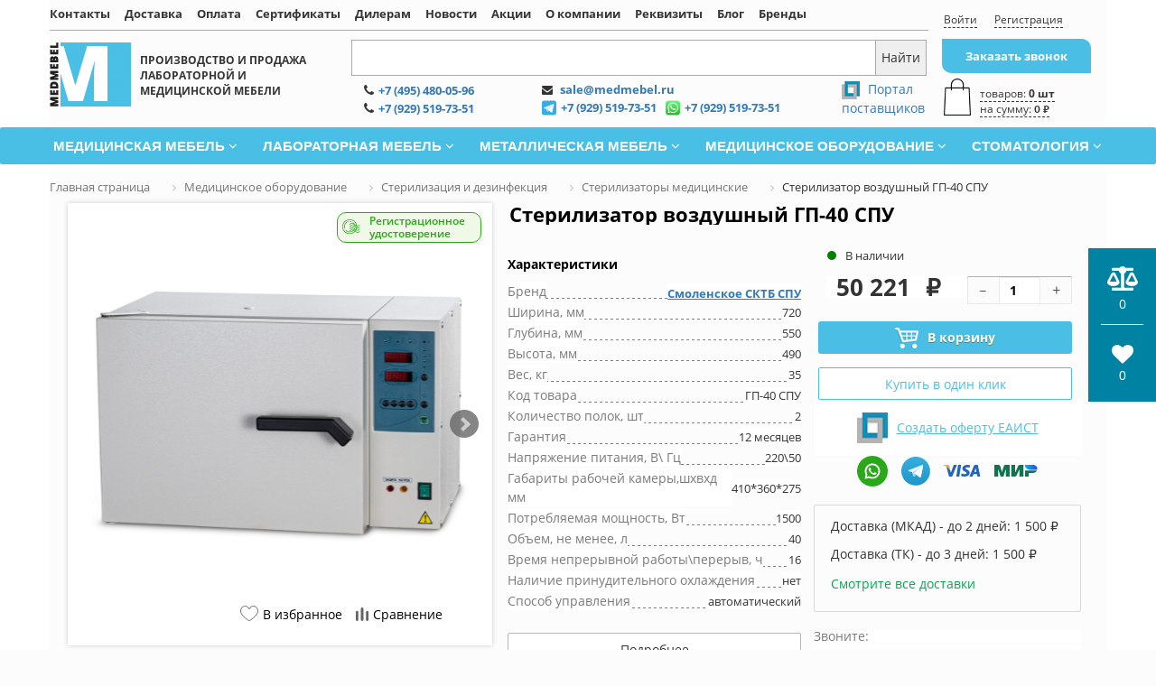

--- FILE ---
content_type: text/html; charset=UTF-8
request_url: https://medmebel.ru/product/sterilizator-vozdushnyy-gp-40-spu/
body_size: 66105
content:
<!DOCTYPE html>
<html xml:lang="ru" lang="ru">
<head>
    <meta name="yandex-verification" content="76423569c8014968" />
    <meta name="yandex-verification" content="81cec178abed820f" />
	<meta http-equiv="X-UA-Compatible" content="IE=edge" />
	<meta name="viewport" content="user-scalable=no, initial-scale=1.0, maximum-scale=1.0, width=device-width">
	<!--<link rel="shortcut icon" type="image/x-icon" href="/favicon.ico" />-->
    <link rel="icon" type="image/png" href="/favicon.png" />
    <link rel="apple-touch-icon" href="/favicon.png"/>
    
	<meta http-equiv="Content-Type" content="text/html; charset=UTF-8" />
<meta name="robots" content="index, follow" />
<meta name="keywords" content="Стерилизатор воздушный ГП-40 СПУ, купить, цена, фото описание, продажа" />
<meta name="description" content="Стерилизатор воздушный ГП-40 СПУ ✅ в наличии и под заказ в Москве купить с доставкой по всей России. ✔ Низкая цена 50 221 ₽ ✔ Самовывоз со склада - поселение Краснопахорское, кв-л 31, д 2, стр. 27. ✨ Официальный дилер и производитель медицинской мебели и оборудования Медмебель.ру" />
<script data-skip-moving="true">(function(w, d, n) {var cl = "bx-core";var ht = d.documentElement;var htc = ht ? ht.className : undefined;if (htc === undefined || htc.indexOf(cl) !== -1){return;}var ua = n.userAgent;if (/(iPad;)|(iPhone;)/i.test(ua)){cl += " bx-ios";}else if (/Windows/i.test(ua)){cl += ' bx-win';}else if (/Macintosh/i.test(ua)){cl += " bx-mac";}else if (/Linux/i.test(ua) && !/Android/i.test(ua)){cl += " bx-linux";}else if (/Android/i.test(ua)){cl += " bx-android";}cl += (/(ipad|iphone|android|mobile|touch)/i.test(ua) ? " bx-touch" : " bx-no-touch");cl += w.devicePixelRatio && w.devicePixelRatio >= 2? " bx-retina": " bx-no-retina";if (/AppleWebKit/.test(ua)){cl += " bx-chrome";}else if (/Opera/.test(ua)){cl += " bx-opera";}else if (/Firefox/.test(ua)){cl += " bx-firefox";}ht.className = htc ? htc + " " + cl : cl;})(window, document, navigator);</script>


<link href="/bitrix/css/main/bootstrap.min.css?1618503060121326" type="text/css" rel="stylesheet"/>
<link href="/bitrix/css/main/font-awesome.min.css?161850306023748" type="text/css" rel="stylesheet"/>
<link href="/bitrix/js/ui/design-tokens/dist/ui.design-tokens.min.css?173238331623463" type="text/css" rel="stylesheet"/>
<link href="/bitrix/js/ui/fonts/opensans/ui.font.opensans.min.css?16678173002320" type="text/css" rel="stylesheet"/>
<link href="/bitrix/js/main/popup/dist/main.popup.bundle.min.css?176569923128056" type="text/css" rel="stylesheet"/>
<link href="/bitrix/cache/css/s1/medmebel_3_filter/page_470ae0c321b99e41a650c215a7d3908d/page_470ae0c321b99e41a650c215a7d3908d_v1.css?1769361578112280" type="text/css" rel="stylesheet"/>
<link href="/bitrix/cache/css/s1/medmebel_3_filter/template_57ae4a60a68be3995b74f47502965b48/template_57ae4a60a68be3995b74f47502965b48_v1.css?1769361534166089" type="text/css" rel="stylesheet" data-template-style="true"/>




<script type="extension/settings" data-extension="currency.currency-core">{"region":"ru"}</script>



            
            <!-- Yandex.Metrika counter -->
            
            <!-- /Yandex.Metrika counter -->
                    
        
<link rel="canonical" href="https://medmebel.ru/product/sterilizator-vozdushnyy-gp-40-spu/" />
		<title>Стерилизатор воздушный ГП-40 СПУ купить в Москве по цене 50 221 ₽ в магазине медицинской мебели и оборудования Медмебель.ру</title>
	<link href="/local/templates/medmebel_3_filter/fonts.css?ver=new5" rel="stylesheet">
<!--<link rel="icon" href="https://medmebel.ru/favicon.ico" type="image/x-icon">-->
<meta name="google-site-verification" content="vx4XUINBm7AlOPcob_Y-DBICXoEGMGkJF-P1tfIKL5k" />
<meta name="cataloxy-verification" content="a1864844864e4b6=ak@medmebel.ru" />
	<!-- Yandex.Metrika counter 18.05.2017 -->
<noscript><div><img src="https://mc.yandex.ru/watch/43028079" style="position:absolute; left:-9999px;" alt="" /></div></noscript>
<!-- /Yandex.Metrika counter -->
<!--Google Analytics 24.05.2017-->
<!--End Google Analytics 24.05.2017-->
<script type="application/ld+json">
{
  "@context": "https://schema.org",
  "@type": "Organization",
  "name": "Медмебель.ру",
  "alternateName": "Medmebel.ru",
  "legalName": "ООО «Медмебель.ру»",
  "taxID": "7751238715",
  "logo": "https://medmebel.ru/favicon.png",
  "url": "https://medmebel.ru/",
  "description": "Компания «Медмебель.ру» является одним из ведущих производителей и поставщиков медицинской, лабораторной и офисной мебели в России, а также различного специализированного медицинского и лабораторного оборудования.",
  "telephone": "+7 (495) 480-05-96",
  "email": "sale@medmebel.ru",
  "address": {
    "@type": "PostalAddress",
    "streetAddress": "г. Троицк, 41 км Калужского шоссе, д.10, оф.217",
    "addressLocality": "Москва",
    "postalCode": "108841",
    "addressCountry": "RU"
  },
  "foundingLocation": "Москва",
  "award": "ООО «Медмебель.ру» — официальный интернет‑магазин профессиональной медицинской мебели и оборудования для клиник",
  "foundingDate": "2010-01-10",
  "sameAs": [
    "https://vk.com/medmebelru",
    "https://dzen.ru/medmebel",
    "https://yandex.ru/maps/org/medmebel/233581493622/"
  ]
}
</script>
</head>
<body class="">
<style>
@media (max-width: 640px) {
  .bx-content-seection {
    background-color: #fff;
  }
}
@media (max-width: 640px) {
li.prop__item {
    font-size: 1em !important;
}
}
.row {
    margin-right: -13px;
    margin-left: -15px;
}
/*Правка выпадающего меню*/
.bx-top-nav-container .bx-nav-1-lvl.bx-nav-list-4-col .bx-nav-2-lvl-container-advanced .bx-nav-list-2-lvl, .bx-top-nav-container .bx-nav-1-lvl.bx-nav-list-4-col .bx-nav-2-lvl-container .bx-nav-list-2-lvl {
    width: 100%;
}
.full-description h2 {
  text-transform: none;
  font-size: 1.5em !important;
}
.full-description h3 {
  text-transform: none;
  font-size: 1.5em !important;
}
.regudost {
    font-size: 14px;
    font-weight: bold;
    text-decoration: underline;
}
.bx-inc-orginfo .social {
    float: right;
    width: 120px;
}
.bx_catalog-compare-list {
    max-height: 13%;
	width: auto;
	background: #ffffffde;
	}

.bx_catalog_compare_count p {
    font-size: 12px;
}
/*@media (max-width: 1024px){
.desktop-search {
    display: none;
}
}*/

.callme:hover {
    color: black;
} 
h1.brands-page {
    font-weight: bold;
    font-size: 20px !important;
}
.bx-inc-orginfo .portal span {
    float: left;
    padding: 6px 8px;
    /*width: 200px;*/
    font-size: 12px;
    font-weight: bold;
    line-height: 12px;
    position: relative;
}
//*Коррекция формы поиска*//
#ya-site-form1 .ya-site-form__form .ya-site-form__input-text {
    border-color: #cbcbcb !important;
    height: 35px;
}

#ya-site-form1 .ya-site-form__form * {
    font-size: 12px !important;
    /*height: 35px;*/
}
#ya-site-form1 .ya-site-form__search .ya-site-form__input-text,
#ya-site-form1 .ya-site-form__search .ya-site-form__submit{
	height: 35px;
}
#ya-site-form0 .ya-site-form__form .ya-site-form__input-text {
    background-color: #FFF0 !important;
}
.col-xs-12.orginfo {
	padding-top: 5px;
    /*margin-top: -30px !important;*/
}
	/*3 строчки название товара на плашках каталога*/
#product_list .bx_catalog_item .bx_catalog_item_container .bx_catalog_item_title {
    height: 6.3em;
	min-height: 6.3em;
}
	/*Кнопка оплаты картой и скрытие надписи тех.поддержка не оказывается*/
#tmg_ps_support_status {
    display: none;
}
.tmg #tmg_ps_next_button {
    background: #f10000 !important;
    font-weight: bold;
}
input#tmg_ps_next_button:hover {
    background: #fe9900a1 !important;
}
span.ex-medcomp {
    color: #63aa28;
    display: block;
    font-weight: bold;
}
.bx_item_detail .bx_optionblock {
    width: 150px;
}
	/*шрифт раздела*/
h4.bx_catalog_line_title {
    font-weight: 600;
    font-size: 1.35rem;
}
.nerj {
    display: block;
    margin-top: 10px;
    font-weight: 600;
    padding: 10px;
    background-color: #cbe9f2;
    border-radius: 10px;
}
.popup-window .popup-window-buttons .bx_bt_button {
    font-size: 16px;
    height: 45px;
    border-radius: 10px;
    padding: 10px;
}
@media (max-width: 1024px) {
    .bx_catalog_list_home.bx_green .bx_bt_button {
        font-size: 13px;
        padding: 10px;
    }
}
.btn.btn-lg.btn-default.active.pointer.loadkppdf {
  border-radius: 10px;
}
.btn.btn-lg.btn-default.basket-btn-checkout {
  border-radius: 10px;
}
	/*карточка*/
  :root{
    --mint:#ccefe3;
    --sky:#e6f5ff;
    --mint-dark:#7bc7b1;
    --sky-dark:#6bb5e8;
    --text:#2b2f33;
  }
  .lead{
    margin-top: 10px;
    background: #f6fcff;
    border-left: 4px solid var(--sky-dark);
    padding: 10px 14px;
    border-radius: 6px;
    color:#2a4d60;
    margin-left: 0px;
  }
  .feature-badges{
    display:flex;
    flex-wrap: wrap;
    gap:10px;
    margin:16px 0 8px;
  }
  .badge{
    background: var(--mint);
    color:#0f4a3f;
    padding:6px 10px;
    border-radius: 16px;
    font-size: 13px;
    border:1px solid #bfe5d9;
  }
  .panel{
    background: #f0fbf7;
    border:1px solid #d8efe7;
    border-radius:10px;
    padding:14px;
  }
  .highlight{
    background: linear-gradient(180deg, var(--sky), #ffffff);
    border:1px dashed #bfe1f7;
    padding:12px;
    border-radius:8px;
  }
  .spec-grid{
    display:grid;
    grid-template-columns: 1fr 2fr;
    gap:10px 16px;
    background: #f4fbff;
    border:1px solid #dbeefa;
    border-radius:10px;
    padding:14px;
  }
  .spec-term{
    color:#0e5f84;
    font-weight:600;
  }
  .cta{
    margin-top: 22px;
    background: linear-gradient(90deg, #eefdff, var(--mint));
    border:1px solid #dceff3;
    padding:14px;
    border-radius:10px;
  }
  a.cta-link{
    display:inline-block;
    background:#6ac7ea;
    color:#ffffff;
    text-decoration:none;
    padding:10px 14px;
    border-radius:8px;
    transition: background .2s ease, transform .05s ease;
  }
  a.cta-link:hover{ background:#4ab6dd; }
  a.cta-link:active{ transform: translateY(1px); }
  .note{
    font-size: 13px;
    color:#46646d;
    margin-top:6px;
  }
.med-brands {
  border: 2px solid #49bfe5;
  border-radius: 20px;
}
.colorrechenie p {
    padding: 0px !important;
    border-left: none !important;
}
</style>
<div id="panel"></div>
<div class="bx-wrapper" id="bx_eshop_wrap">
	<div class="top_scroll_header" style="display: none;" >
  <div class="container top_scroll_header_wrapper">
    <div class="logo">
      <a href="/">
        <img src="/images/logo.png" />
      </a>
    </div>
    <button data-target="top_menu" class="btn_show_menu js_show_block">Меню <i class="fa fa-caret-down" aria-hidden="true"></i></button>
    <button data-target="catalog_menu" class="btn_show_catalog js_show_block"><i class="fa fa-bars" aria-hidden="true"></i> Каталог</button>
    <div class="top_search">
      <input type="text" ><button>Найти</button>
      
          </div>
    
    <button data-target="top_phones" class="btn_show_phones js_show_block">
      <i class="fa fa-phone" aria-hidden="true"></i>
    </button>
    <div class="top_scroll_basket">

      <a href="/personal/cart/" class="baskettop">товаров:&nbsp;
        <strong>0 шт</strong>&nbsp;
        <span>
          на сумму:&nbsp;
          <strong>0 ₽</strong>
        </span>
      </a> 
    </div>  
    <div class="top_phones">
      <span class="bx-inc-orginfo-phone">
        <i class="fa fa-phone"></i><a href="tel:+74954800596">+7 (495) 480-05-96</a>
      </span>
      <span class="bx-inc-orginfo-phone">
        <i class="fa fa-phone"></i><a href="tel:+79295197351">+7 (929) 519-73-51</a>
      </span>
      <span class="top_mail">
        <i class="fa fa-envelope" aria-hidden="true"></i>
        <a href="mailto:sale@medmebel.ru">sale@medmebel.ru</a>
      </span>
      <button class="callme">Заказать звонок</button>
    </div>
    <div class="top_menu">
      <nav class="topmenu">
		<ul>
									<li class="bx-inclinksfooter-item">
					<a href="/contacts/">						Контакты					</a>				</li>
												<li class="bx-inclinksfooter-item">
					<a href="/delivery/">						Доставка					</a>				</li>
												<li class="bx-inclinksfooter-item">
					<a href="/pay/">						Оплата					</a>				</li>
												<li class="bx-inclinksfooter-item">
					<a href="/sertificate/">						Сертификаты					</a>				</li>
												<li class="bx-inclinksfooter-item">
					<a href="/for-diler/">						Дилерам					</a>				</li>
												<li class="bx-inclinksfooter-item">
					<a href="/news/">						Новости					</a>				</li>
												<li class="bx-inclinksfooter-item">
					<a href="/action/">						Акции					</a>				</li>
												<li class="bx-inclinksfooter-item">
					<a href="/about/">						О компании					</a>				</li>
												<li class="bx-inclinksfooter-item">
					<a href="/rekvizit/">						Реквизиты					</a>				</li>
												<li class="bx-inclinksfooter-item">
					<a href="/articles/">						Блог					</a>				</li>
												<li class="bx-inclinksfooter-item">
					<a href="/brand/">						Бренды					</a>				</li>
							</ul>
</nav>
    </div>
    <div class="catalog_menu">

    </div>
      </div>
</div>	<header class="bx-header">
		<div class="bx-header-section container">
			<div class="row">
				<div class="col-lg-10 col-md-9 col-sm-9 col-xs-12 col-topmenu">
					<nav class="topmenu">
		<ul>
									<li class="bx-inclinksfooter-item">
					<a href="/contacts/">						Контакты					</a>				</li>
												<li class="bx-inclinksfooter-item">
					<a href="/delivery/">						Доставка					</a>				</li>
												<li class="bx-inclinksfooter-item">
					<a href="/pay/">						Оплата					</a>				</li>
												<li class="bx-inclinksfooter-item">
					<a href="/sertificate/">						Сертификаты					</a>				</li>
												<li class="bx-inclinksfooter-item">
					<a href="/for-diler/">						Дилерам					</a>				</li>
												<li class="bx-inclinksfooter-item">
					<a href="/news/">						Новости					</a>				</li>
												<li class="bx-inclinksfooter-item">
					<a href="/action/">						Акции					</a>				</li>
												<li class="bx-inclinksfooter-item">
					<a href="/about/">						О компании					</a>				</li>
												<li class="bx-inclinksfooter-item">
					<a href="/rekvizit/">						Реквизиты					</a>				</li>
												<li class="bx-inclinksfooter-item">
					<a href="/articles/">						Блог					</a>				</li>
												<li class="bx-inclinksfooter-item">
					<a href="/brand/">						Бренды					</a>				</li>
							</ul>
</nav>
					<div class="row">
						<div class="col-lg-4 col-md-4 col-sm-4 col-xs-12 logobox">
							<div class="bx-logo">
																									<a class="bx-logo-block hidden-xs" href="/">
																	<img src="/images/logo.png"  srcset="/images/logo.png" />
								</a>								<span class="logo-span">
									Производство и продажа лабораторной и медицинской мебели									
									</a>
								</span>
							</div>
						</div>
						<div class="col-lg-8 col-md-8 col-sm-8 searchbox">
							<!--Форма Поиска-->
						<div class="desktop-search"><input id="search_form__input" type="search" name="text" value=""  /><input type="submit" value="Найти" /></div>
																				<!--Конец формы поиска-->
							<div id="bx_basketFKauiI" class="bx-basket-fixed right bottom">
	<div id="search2" class="bx-searchtitle">
		<div class="mobile-search"><input type="text"><button>Поиск</button></div>
		</div>
<!--'start_frame_cache_bx_basketFKauiI'--><div class="bx-hdr-profile">
	<div class="bx-basket-block"><i class="fa fa-shopping-cart"></i>
			<a href="/personal/cart/">0</a>	</div>
	<div class="bx-basket-block dropdown">
		<button 
			class="btn btn-default dropdown-toggle profile" 
			type="button" 
			data-toggle="dropdown"
		>Войти</span>
		</button>
		<ul class="dropdown-menu">
					<li><a href="/login/?login=yes">Войти</a></li>
			<li><a href="/login/?register=yes">Регистрация</a></li>
				</ul>
	</div>
</div>
<!--'end_frame_cache_bx_basketFKauiI'--></div>
							<div class="row">
								<div class="col-xs-12 orginfo">
									<div class="bx-inc-orginfo flex">
										<div class="header_contacts">
											<span class="bx-inc-orginfo-phone">
												<i class="fa fa-phone"></i><a href="tel:+74954800596">+7 (495) 480-05-96</a>
											</span>
											<span class="bx-inc-orginfo-mail top_mail" >
												<i class="fa fa-envelope" aria-hidden="true"></i>
												<a href="mailto:sale@medmebel.ru">sale@medmebel.ru</a>
											</span>
											
											<span class="bx-inc-orginfo-phone" >
												<i class="fa fa-phone"></i><a href="tel:+79295197351">+7 (929) 519-73-51</a>
											</span>											
											<span class="bx-inc-orginfo-social social" >
												<a target="_blank" rel="nofollow" href="https://t.me/+79295197351" style="display:flex;float:left;">
													<img src="/local/images/telegram.svg" width="16px" style="margin:0px 5px 0px 0px;">
													<span>+7 (929) 519-73-51</span>
												</a>
												<a target="_blank" rel="nofollow" href="https://wa.me/79295197351" style="display:flex;float:left;">
													<img src="/local/images/whatsapp.svg" width="16px" style="margin:0px 5px 0px 10px">
													<span>+7 (929) 519-73-51</span>
												</a>
											</span>
										</div>
										<div class="top-portal">
											<img alt="портал поставщиков" src="/images/portal.jpg" width="20">
											<a rel="nofollow" target="_blank" href="https://zakupki.mos.ru/companyProfile/31849907">
												Портал<br>поставщиков
											</a>
										</div>
									</div>
								</div>
							</div>
						</div>
					</div>
				</div>
				<div class="col-lg-2 col-md-3 col-sm-3 col-xs-12 hidden-xs profilebox">
					<div id="bx_basketT0kNhm" class="bx-basket bx-opener"><!--'start_frame_cache_bx_basketT0kNhm'--><div class="bx-hdr-profile">
	<div class="bx-basket-block">
					<a href="/login/?login=yes">Войти</a>
			&nbsp;
			<a href="/login/?register=yes">Регистрация</a>
			</div>
	<button class="callme">Заказать звонок</button>
	<div class="bx-basket-block bx-basket-block__2">
		<img src="/images/basket.jpg">
				<a href="/personal/cart/" class="baskettop">товаров:  <strong>0 шт</strong>			<br />
			<span>
				на сумму:
									<strong>0 ₽</strong>
							</span>
						</a>	</div>
</div><!--'end_frame_cache_bx_basketT0kNhm'--></div>
				</div>
			</div>
		</div>
		<div class="mobilecallme row">
				<div class="mobile-logo col-xs-8">
					<a class="bx-logo-block hidden-xs" href="/">
						<img src="/images/logo.png"  srcset="/images/logo.png" />
					</a>
					<span class="logo-span">
						Производство и продажа лабораторной и медицинской мебели
						<span>email: sale@medmebel.ru</span><br>
					</span>
				</div>
				<div class="icon-ipad col-sm-4">
						<a target="_blank" rel="nofollow" href="https://t.me/+79295197351">
							<img src="/local/images/telegram.svg" width="24px" style="margin:2px 0px 3px 0px;">
							<span>+7 (929) 519-73-51</span>
						</a>
						<a target="_blank" rel="nofollow" href="https://wa.me/79295197351">
							<img src="/local/images/whatsapp.svg" width="24px" style="margin:3px 0px 2px 0px">
							<span>+7 (929) 519-73-51</span>
						</a>
				</div>
				<div class="col-sm-12">
					<button class="callme">Заказать звонок</button>
				</div>
				<div class="mobilecallme__small row">
					<a class="mobilecallme__logo col-xs-4" href="/">
						<img src="/images/logo.png"  srcset="/images/logo.png" />
					</a>
					<div class="col-xs-2">
						<a target="_blank" rel="nofollow" href="https://t.me/+79295197351">
							<img src="/local/images/telegram.svg" width="30px" style="margin:2px 0px 3px 0px;">
						</a>
						<a target="_blank" rel="nofollow" href="https://wa.me/79295197351">
							<img src="/local/images/whatsapp.svg" width="30px" style="margin:3px 0px 2px 0px">
						</a>
					</div>
					<div class="mobilecallme__phones col-xs-6">
						<a class="mobilecallme__tel" href="tel:+74954800596"><span>+7 (495) 480-05-96</span></a>
						<a class="mobilecallme__tel" href="tel:+79295197351"><span>+7 (929) 519-73-51</span></a>
						<p>ПН-ПТ 09:00 - 18:00</p>
					</div>
				</div>
				<a class="mobilecallme__home-link" href="/">Медмебель</a>
					<!--  -->
<nav class="mobilemenu">
<ul class="nav nav-pills">
	<li class="dropdown mobilemenu__catalog">
		<a class="dropdown-toggle" data-toggle="dropdown" href="#" id="catalog_menu" role="button" aria-haspopup="true" aria-expanded="false">
      Каталог
      <svg xmlns="http://www.w3.org/2000/svg" width="7" height="9" viewBox="0 0 7 9" fill="none">
				<path opacity="0.7" d="M7 4.5L0.25 0.602886L0.25 8.39711L7 4.5Z" fill="white"/>
			</svg></a>
    <ul class="dropdown-menu " aria-labelledby="catalog_menu">
									<li class="bx-inclinksfooter-item"><a href="/catalog/meditsinskaya_mebel/">Медицинская мебель</a></li>
												<li class="bx-inclinksfooter-item"><a href="/catalog/laboratornaya_mebel/">Лабораторная мебель</a></li>
												<li class="bx-inclinksfooter-item"><a href="/catalog/metallicheskaya-mebel/">Металлическая мебель</a></li>
												<li class="bx-inclinksfooter-item"><a href="/catalog/oborudovanie/">Медицинское оборудование</a></li>
												<li class="bx-inclinksfooter-item"><a href="/catalog/mebel-dlya-stomatologii/">Стоматология</a></li>
						</ul>
	</li>
	<li class="dropdown mobilemenu__filter" style='display: none;'>
		<a class="dropdown-toggle" data-toggle="dropdown" href="#" id="filter_menu" role="button" aria-haspopup="true" aria-expanded="false">
			Фильтр
			<svg xmlns="http://www.w3.org/2000/svg" width="7" height="9" viewBox="0 0 7 9" fill="none">
				<path opacity="0.7" d="M7 4.5L0.25 0.602886L0.25 8.39711L7 4.5Z" fill="white"/>
			</svg>
		</a>
		<ul class="dropdown-menu" aria-labelledby="filter_menu">
			<li><div class="mobilemenu__filter-content"></div></li>
		</ul>
	</li>
</ul>
</nav>
		</div>
	<div class="col-md-12 hidden-xs catalogmenu" style="position:normal!important">
		<div class="bx-top-nav bx-site" id="catalog_menu_rIpOz9">
	<nav class="bx-top-nav-container" id="cont_catalog_menu_rIpOz9">
		<ul class="bx-nav-list-1-lvl" id="ul_catalog_menu_rIpOz9">
		     <!-- first /contacts/ level-->
						<li
				class="bx-nav-1-lvl bx-nav-list-0-col "
				onmouseover="BX.CatalogMenu.itemOver(this);"
				onmouseout="BX.CatalogMenu.itemOut(this)"
				
								onclick="if (BX.hasClass(document.documentElement, 'bx-touch')) obj_catalog_menu_rIpOz9.clickInMobile(this, event);"
			>
				<a
					href="/contacts/"
									>
					<span>
						Контакты											</span>
				</a>
						</li>
		     <!-- first /delivery/ level-->
						<li
				class="bx-nav-1-lvl bx-nav-list-0-col "
				onmouseover="BX.CatalogMenu.itemOver(this);"
				onmouseout="BX.CatalogMenu.itemOut(this)"
				
								onclick="if (BX.hasClass(document.documentElement, 'bx-touch')) obj_catalog_menu_rIpOz9.clickInMobile(this, event);"
			>
				<a
					href="/delivery/"
									>
					<span>
						Доставка											</span>
				</a>
						</li>
		     <!-- first /sertificate/ level-->
						<li
				class="bx-nav-1-lvl bx-nav-list-0-col "
				onmouseover="BX.CatalogMenu.itemOver(this);"
				onmouseout="BX.CatalogMenu.itemOut(this)"
				
								onclick="if (BX.hasClass(document.documentElement, 'bx-touch')) obj_catalog_menu_rIpOz9.clickInMobile(this, event);"
			>
				<a
					href="/sertificate/"
									>
					<span>
						Сертификаты											</span>
				</a>
						</li>
		     <!-- first /for-diler/ level-->
						<li
				class="bx-nav-1-lvl bx-nav-list-0-col "
				onmouseover="BX.CatalogMenu.itemOver(this);"
				onmouseout="BX.CatalogMenu.itemOut(this)"
				
								onclick="if (BX.hasClass(document.documentElement, 'bx-touch')) obj_catalog_menu_rIpOz9.clickInMobile(this, event);"
			>
				<a
					href="/for-diler/"
									>
					<span>
						Дилерам											</span>
				</a>
						</li>
		     <!-- first /news/ level-->
						<li
				class="bx-nav-1-lvl bx-nav-list-0-col "
				onmouseover="BX.CatalogMenu.itemOver(this);"
				onmouseout="BX.CatalogMenu.itemOut(this)"
				
								onclick="if (BX.hasClass(document.documentElement, 'bx-touch')) obj_catalog_menu_rIpOz9.clickInMobile(this, event);"
			>
				<a
					href="/news/"
									>
					<span>
						Новости											</span>
				</a>
						</li>
		     <!-- first /articles/ level-->
						<li
				class="bx-nav-1-lvl bx-nav-list-0-col "
				onmouseover="BX.CatalogMenu.itemOver(this);"
				onmouseout="BX.CatalogMenu.itemOut(this)"
				
								onclick="if (BX.hasClass(document.documentElement, 'bx-touch')) obj_catalog_menu_rIpOz9.clickInMobile(this, event);"
			>
				<a
					href="/articles/"
									>
					<span>
						Статьи											</span>
				</a>
						</li>
		     <!-- first /action/ level-->
						<li
				class="bx-nav-1-lvl bx-nav-list-0-col "
				onmouseover="BX.CatalogMenu.itemOver(this);"
				onmouseout="BX.CatalogMenu.itemOut(this)"
				
								onclick="if (BX.hasClass(document.documentElement, 'bx-touch')) obj_catalog_menu_rIpOz9.clickInMobile(this, event);"
			>
				<a
					href="/action/"
									>
					<span>
						Акции											</span>
				</a>
						</li>
		     <!-- first /about/ level-->
						<li
				class="bx-nav-1-lvl bx-nav-list-0-col "
				onmouseover="BX.CatalogMenu.itemOver(this);"
				onmouseout="BX.CatalogMenu.itemOut(this)"
				
								onclick="if (BX.hasClass(document.documentElement, 'bx-touch')) obj_catalog_menu_rIpOz9.clickInMobile(this, event);"
			>
				<a
					href="/about/"
									>
					<span>
						О компании											</span>
				</a>
						</li>
		     <!-- first /catalog/meditsinskaya_mebel/ level-->
						<li
				class="bx-nav-1-lvl bx-nav-list-4-col  bx-nav-parent"
				onmouseover="BX.CatalogMenu.itemOver(this);"
				onmouseout="BX.CatalogMenu.itemOut(this)"
				
									data-role="bx-menu-item"
								onclick="if (BX.hasClass(document.documentElement, 'bx-touch')) obj_catalog_menu_rIpOz9.clickInMobile(this, event);"
			>
				<a
					href="/catalog/meditsinskaya_mebel/"
											onmouseover="obj_catalog_menu_rIpOz9.changeSectionPicure(this, '137194588');"
									>
					<span>
						Медицинская мебель						<i class="fa fa-angle-down"></i>					</span>
				</a>
							<span class="bx-nav-parent-arrow" onclick="obj_catalog_menu_rIpOz9.toggleInMobile(this)"><i class="fa fa-angle-left"></i></span> <!-- for mobile -->
				<div data-menu="navbxpopup-9" class="bx-nav-2-lvl-container navbxpopup-9">
					<h3>Группы товаров</h3>
											<ul class="bx-nav-list-2-lvl 1" style="">
						  <!-- second level-->
							<li class="bx-nav-2-lvl 0">
								<a
									href="/catalog/stoliki/"
																			onmouseover="obj_catalog_menu_rIpOz9.changeSectionPicure(this, '3908652306');"
																		data-picture="/upload/resize_cache/iblock/38f/240_700_1/oq49zjoy5it5gb3f1tjevx8fxdf016qs.jpg"
																	>
									<span>Столики медицинские</span>
								</a>
															<ul class="bx-nav-list-3-lvl">
									<!-- third level-->
									<li class="bx-nav-3-lvl">
										<a
											href="/catalog/prikrovatnye_stoliki/"
																							onmouseover="obj_catalog_menu_rIpOz9.changeSectionPicure(this, '3926615797');return false;"
																						data-picture="/upload/resize_cache/iblock/08e/240_700_1/m56aahm0z8jeccuki2mqopdyc2ypj81q.jpg"
																					>
											<span>Прикроватные столики</span>
										</a>
									</li>
									<!-- third level-->
									<li class="bx-nav-3-lvl">
										<a
											href="/catalog/stoyki-meditsinskie/"
																							onmouseover="obj_catalog_menu_rIpOz9.changeSectionPicure(this, '3670463210');return false;"
																						data-picture="/upload/resize_cache/iblock/83d/240_700_1/fnn8ecr4h53t4d5lum4jbrz7eq0ishfz.jpg"
																					>
											<span>Стойки медицинские приборные</span>
										</a>
									</li>
									<!-- third level-->
									<li class="bx-nav-3-lvl">
										<a
											href="/catalog/stoly_anesteziologicheskie/"
																							onmouseover="obj_catalog_menu_rIpOz9.changeSectionPicure(this, '700169487');return false;"
																						data-picture="/upload/resize_cache/iblock/e10/240_700_1/b2i3gtbmi5knnswycutxyzp1qaxeettq.jpg"
																					>
											<span>Столики анестезиологические</span>
										</a>
									</li>
									<!-- third level-->
									<li class="bx-nav-3-lvl">
										<a
											href="/catalog/stoliki-dlya-zabora-krovi/"
																							onmouseover="obj_catalog_menu_rIpOz9.changeSectionPicure(this, '3651670454');return false;"
																						data-picture="/upload/resize_cache/iblock/a37/240_700_1/whfnymn41uqwq5t8nxv3290enh62ufty.jpg"
																					>
											<span>Столики для забора крови</span>
										</a>
									</li>
									<!-- third level-->
									<li class="bx-nav-3-lvl">
										<a
											href="/catalog/stoliki_meditsinskie_i_manipulyatsionnye/"
																							onmouseover="obj_catalog_menu_rIpOz9.changeSectionPicure(this, '995409327');return false;"
																						data-picture="/upload/resize_cache/iblock/849/240_700_1/1padjz12ynh2ruipxolkb19lje76ai1l.jpg"
																					>
											<span>Столики манипуляционные</span>
										</a>
									</li>
																</ul>
														</li>
						  <!-- second level-->
							<li class="bx-nav-2-lvl 1">
								<a
									href="/catalog/stoly/"
																			onmouseover="obj_catalog_menu_rIpOz9.changeSectionPicure(this, '3284925813');"
																		data-picture="/upload/resize_cache/iblock/671/240_700_1/vvmdsa8q0tjkawm3kzejw77jdl4vw8k8.jpg"
																	>
									<span>Столы медицинские</span>
								</a>
															<ul class="bx-nav-list-3-lvl">
									<!-- third level-->
									<li class="bx-nav-3-lvl">
										<a
											href="/catalog/meditsinskie_zhurnalnye_stoly/"
																							onmouseover="obj_catalog_menu_rIpOz9.changeSectionPicure(this, '859916837');return false;"
																						data-picture="/upload/resize_cache/iblock/d9d/240_700_1/sj7j9u2ubhqym6eszn4q42cizxq3hfft.jpg"
																					>
											<span>Медицинские журнальные столы</span>
										</a>
									</li>
									<!-- third level-->
									<li class="bx-nav-3-lvl">
										<a
											href="/catalog/nadstroyki/"
																							onmouseover="obj_catalog_menu_rIpOz9.changeSectionPicure(this, '4209273307');return false;"
																						data-picture="/upload/resize_cache/iblock/780/240_700_1/izdtbmtjp2eskzkpdtl89e68z211kc6q.jpg"
																					>
											<span>Надстройки для столов</span>
										</a>
									</li>
									<!-- third level-->
									<li class="bx-nav-3-lvl">
										<a
											href="/catalog/pelenalnye_stoly/"
																							onmouseover="obj_catalog_menu_rIpOz9.changeSectionPicure(this, '152392015');return false;"
																						data-picture="/upload/resize_cache/iblock/b5b/240_700_1/vkmtn7n7szjx1jvqz0rqw0q3nwlskbwn.jpg"
																					>
											<span>Пеленальные столы</span>
										</a>
									</li>
									<!-- third level-->
									<li class="bx-nav-3-lvl">
										<a
											href="/catalog/stoly-bobrova/"
																							onmouseover="obj_catalog_menu_rIpOz9.changeSectionPicure(this, '2991021378');return false;"
																						data-picture="/upload/resize_cache/iblock/89a/240_700_1/7vcw2wuxe8g0m9tdyvnr5ju55d9ziko8.jpg"
																					>
											<span>Столы Боброва</span>
										</a>
									</li>
									<!-- third level-->
									<li class="bx-nav-3-lvl">
										<a
											href="/catalog/stoly-dlya-kabineta/"
																							onmouseover="obj_catalog_menu_rIpOz9.changeSectionPicure(this, '2676807354');return false;"
																						data-picture="/upload/resize_cache/iblock/889/240_700_1/sv16r3czud4a7sgntd6kzu6tgy87nr5u.jpg"
																					>
											<span>Столы для кабинета</span>
										</a>
									</li>
									<!-- third level-->
									<li class="bx-nav-3-lvl">
										<a
											href="/catalog/stoly_meditsinskie/"
																							onmouseover="obj_catalog_menu_rIpOz9.changeSectionPicure(this, '3095100347');return false;"
																						data-picture="/upload/resize_cache/iblock/6cc/240_700_1/bq8wn4a4nlve59wjq8qize3lnkxgjxdm.jpg"
																					>
											<span>Столы для кабинета врача</span>
										</a>
									</li>
									<!-- third level-->
									<li class="bx-nav-3-lvl">
										<a
											href="/catalog/meditsinskie_stoly_na_metallicheskom_karkase/"
																							onmouseover="obj_catalog_menu_rIpOz9.changeSectionPicure(this, '696413837');return false;"
																						data-picture="/upload/resize_cache/iblock/21d/240_700_1/tk11ljdpm7o15c6rkgzwbi1t54ncpt0o.jpg"
																					>
											<span>Столы на металлическом каркасе</span>
										</a>
									</li>
									<!-- third level-->
									<li class="bx-nav-3-lvl">
										<a
											href="/catalog/stoly_obedennye/"
																							onmouseover="obj_catalog_menu_rIpOz9.changeSectionPicure(this, '1215993988');return false;"
																						data-picture="/upload/resize_cache/iblock/2cb/240_700_1/ezbfeeg6jq2y5sdnwtgkph0ofrwxrc4l.jpg"
																					>
											<span>Столы обеденные</span>
										</a>
									</li>
									<!-- third level-->
									<li class="bx-nav-3-lvl">
										<a
											href="/catalog/stoly-palatnye/"
																							onmouseover="obj_catalog_menu_rIpOz9.changeSectionPicure(this, '961301052');return false;"
																						data-picture="/upload/resize_cache/iblock/7a3/240_700_1/0k2inazlyovb8ougjcccdsubsogbkc1s.jpg"
																					>
											<span>Столы палатные</span>
										</a>
									</li>
									<!-- third level-->
									<li class="bx-nav-3-lvl">
										<a
											href="/catalog/stoly-pristavnye/"
																							onmouseover="obj_catalog_menu_rIpOz9.changeSectionPicure(this, '1675551116');return false;"
																						data-picture="/upload/resize_cache/iblock/dec/240_700_1/xf05goftkq8mwcjt8vv3g3hfaccnfch8.jpg"
																					>
											<span>Столы приставные</span>
										</a>
									</li>
									<!-- third level-->
									<li class="bx-nav-3-lvl">
										<a
											href="/catalog/stoly_posty/"
																							onmouseover="obj_catalog_menu_rIpOz9.changeSectionPicure(this, '3948602701');return false;"
																						data-picture="/upload/resize_cache/iblock/104/240_700_1/2hqc8icgjccw1w4bcwka16vol5hn45q4.jpg"
																					>
											<span>Столы-посты (стойки ресепшен)</span>
										</a>
									</li>
																</ul>
														</li>
						  <!-- second level-->
							<li class="bx-nav-2-lvl 2">
								<a
									href="/catalog/kresla-dlya-patsientov/"
																			onmouseover="obj_catalog_menu_rIpOz9.changeSectionPicure(this, '180244870');"
																		data-picture="/upload/resize_cache/iblock/f21/240_700_1/8an96e1tsv83bdlq9j25tqyzwjyvemod.jpg"
																	>
									<span>Кресла для пациентов</span>
								</a>
															<ul class="bx-nav-list-3-lvl">
									<!-- third level-->
									<li class="bx-nav-3-lvl">
										<a
											href="/catalog/ginekologicheskie_kresla/"
																							onmouseover="obj_catalog_menu_rIpOz9.changeSectionPicure(this, '2092909651');return false;"
																						data-picture="/upload/resize_cache/iblock/a53/240_700_1/kmawgeorft0fes4zn0rskewxeojwy4y4.jpg"
																					>
											<span>Гинекологические кресла</span>
										</a>
									</li>
									<!-- third level-->
									<li class="bx-nav-3-lvl">
										<a
											href="/catalog/donorskie-kresla/"
																							onmouseover="obj_catalog_menu_rIpOz9.changeSectionPicure(this, '77572342');return false;"
																						data-picture="/upload/resize_cache/iblock/197/240_700_1/bvru1i8y0vnib20053n1fdbj2jn1e55d.jpg"
																					>
											<span>Донорские кресла</span>
										</a>
									</li>
									<!-- third level-->
									<li class="bx-nav-3-lvl">
										<a
											href="/catalog/kresla-vestibulyarnye/"
																							onmouseover="obj_catalog_menu_rIpOz9.changeSectionPicure(this, '1008270000');return false;"
																						data-picture="/upload/resize_cache/iblock/4cb/240_700_1/nidc1pknxs7tpyk1yoafoosk336hh0qt.jpg"
																					>
											<span>Кресла вестибулярные</span>
										</a>
									</li>
									<!-- third level-->
									<li class="bx-nav-3-lvl">
										<a
											href="/catalog/kresla-dlya-otdykha/"
																							onmouseover="obj_catalog_menu_rIpOz9.changeSectionPicure(this, '960416184');return false;"
																						data-picture="/upload/resize_cache/iblock/f28/240_700_1/ow4332rudn2157rrk2qnldxfq2c4uvcw.jpg"
																					>
											<span>Кресла для отдыха</span>
										</a>
									</li>
									<!-- third level-->
									<li class="bx-nav-3-lvl">
										<a
											href="/catalog/kresla-otolaringologicheskie/"
																							onmouseover="obj_catalog_menu_rIpOz9.changeSectionPicure(this, '1680754190');return false;"
																						data-picture="/upload/resize_cache/iblock/5b5/240_700_1/1cxwnqs82nr6kll74ylms5nh6adra22o.jpg"
																					>
											<span>Кресла отоларингологические</span>
										</a>
									</li>
									<!-- third level-->
									<li class="bx-nav-3-lvl">
										<a
											href="/catalog/kresla-proktologicheskie/"
																							onmouseover="obj_catalog_menu_rIpOz9.changeSectionPicure(this, '463923517');return false;"
																						data-picture="/upload/resize_cache/iblock/2f4/240_700_1/s4u772cid9bb2rs0l9go4o272avmcx0x.jpg"
																					>
											<span>Кресла проктологические</span>
										</a>
									</li>
									<!-- third level-->
									<li class="bx-nav-3-lvl">
										<a
											href="/catalog/protsedurnye-kresla/"
																							onmouseover="obj_catalog_menu_rIpOz9.changeSectionPicure(this, '2526077375');return false;"
																						data-picture="/upload/resize_cache/iblock/5b9/240_700_1/ef5brqb7uqq1rm6n10bo1xez6qksjwmk.jpg"
																					>
											<span>Кресла процедурные</span>
										</a>
									</li>
																</ul>
														</li>
						  <!-- second level-->
							<li class="bx-nav-2-lvl 3">
								<a
									href="/catalog/mebel_dlya_sideniya/"
																			onmouseover="obj_catalog_menu_rIpOz9.changeSectionPicure(this, '1660303866');"
																		data-picture="/upload/resize_cache/iblock/927/240_700_1/jo6qacvoq9rc7m0unqwf7miaujq5eb0m.jpg"
																	>
									<span>Мебель для сидения</span>
								</a>
															<ul class="bx-nav-list-3-lvl">
									<!-- third level-->
									<li class="bx-nav-3-lvl">
										<a
											href="/catalog/kresla-meditsinskie/"
																							onmouseover="obj_catalog_menu_rIpOz9.changeSectionPicure(this, '685673034');return false;"
																						data-picture="/upload/resize_cache/iblock/d71/240_700_1/qbdg74dwmk4w5uhne6479fkzzqoykud0.jpg"
																					>
											<span>Кресла медицинские</span>
										</a>
									</li>
									<!-- third level-->
									<li class="bx-nav-3-lvl">
										<a
											href="/catalog/meditsinskie-stulya-dlya-vracha/"
																							onmouseover="obj_catalog_menu_rIpOz9.changeSectionPicure(this, '1286686724');return false;"
																						data-picture="/upload/resize_cache/iblock/129/240_700_1/dqcyviwjgy9feefriiyfnykyzli5m528.jpg"
																					>
											<span>Медицинские стулья для врача</span>
										</a>
									</li>
									<!-- third level-->
									<li class="bx-nav-3-lvl">
										<a
											href="/catalog/meditsinskie-stulya-dlya-kabineta-i-posetiteley/"
																							onmouseover="obj_catalog_menu_rIpOz9.changeSectionPicure(this, '2762874899');return false;"
																						data-picture="/upload/resize_cache/iblock/044/240_700_1/o55n7mqj542aq3znmrwx5xvg1e1c76xv.jpg"
																					>
											<span>Медицинские стулья для кабинета и посетителей</span>
										</a>
									</li>
									<!-- third level-->
									<li class="bx-nav-3-lvl">
										<a
											href="/catalog/myagkie-ofisnye-divany/"
																							onmouseover="obj_catalog_menu_rIpOz9.changeSectionPicure(this, '4098201172');return false;"
																						data-picture="/upload/resize_cache/iblock/86c/240_700_1/w139zmig2cpki90fy3u2sswz2lwgaofj.jpg"
																					>
											<span>Мягкие офисные диваны</span>
										</a>
									</li>
									<!-- third level-->
									<li class="bx-nav-3-lvl">
										<a
											href="/catalog/myagkie-ofisnye-kresla/"
																							onmouseover="obj_catalog_menu_rIpOz9.changeSectionPicure(this, '936585876');return false;"
																						data-picture="/upload/resize_cache/iblock/9e2/240_700_1/c7nfkq0y8v17a720xyvunj9jj248znit.jpg"
																					>
											<span>Мягкие офисные кресла</span>
										</a>
									</li>
									<!-- third level-->
									<li class="bx-nav-3-lvl">
										<a
											href="/catalog/ofisnye_kresla/"
																							onmouseover="obj_catalog_menu_rIpOz9.changeSectionPicure(this, '3789243225');return false;"
																						data-picture="/upload/resize_cache/iblock/475/240_700_1/pvtlm2gt9tr3xreexom5eidrhw8h1vkw.jpg"
																					>
											<span>Офисные кресла</span>
										</a>
									</li>
									<!-- third level-->
									<li class="bx-nav-3-lvl">
										<a
											href="/catalog/sektsii_stulev/"
																							onmouseover="obj_catalog_menu_rIpOz9.changeSectionPicure(this, '3434195259');return false;"
																						data-picture="/upload/resize_cache/iblock/360/240_700_1/ae4m8ax1dd7t66uu722cy5xicbw41mhu.jpg"
																					>
											<span>Секции стульев</span>
										</a>
									</li>
									<!-- third level-->
									<li class="bx-nav-3-lvl">
										<a
											href="/catalog/taburety-meditsinskie/"
																							onmouseover="obj_catalog_menu_rIpOz9.changeSectionPicure(this, '2852376228');return false;"
																						data-picture="/upload/resize_cache/iblock/20b/240_700_1/c6dzjimxlumj57rl0xvgh2lr9zcyxlwz.jpg"
																					>
											<span>Табуреты медицинские</span>
										</a>
									</li>
									<!-- third level-->
									<li class="bx-nav-3-lvl">
										<a
											href="/catalog/banketki/"
																							onmouseover="obj_catalog_menu_rIpOz9.changeSectionPicure(this, '3594362501');return false;"
																						data-picture="/upload/resize_cache/iblock/991/240_700_1/8nz4nwhzjf47e8ziejb3vw9qqon6oi36.jpg"
																					>
											<span>Банкетки медицинские</span>
										</a>
									</li>
																</ul>
														</li>
												</ul>
											<ul class="bx-nav-list-2-lvl 2" style="clear1:both">
						  <!-- second level-->
							<li class="bx-nav-2-lvl 0">
								<a
									href="/catalog/krovati_meditsinskie/"
																			onmouseover="obj_catalog_menu_rIpOz9.changeSectionPicure(this, '543227201');"
																		data-picture="/upload/resize_cache/iblock/7df/240_700_1/p6415iq34h9klt0nlybo2kp5049xsodm.jpg"
																	>
									<span>Кровати медицинские</span>
								</a>
															<ul class="bx-nav-list-3-lvl">
									<!-- third level-->
									<li class="bx-nav-3-lvl">
										<a
											href="/catalog/kresla-krovati/"
																							onmouseover="obj_catalog_menu_rIpOz9.changeSectionPicure(this, '3429460525');return false;"
																						data-picture="/upload/resize_cache/iblock/bbd/240_700_1/ku2a9sm7muw4qrwibo4fb8hw1dbp1187.jpg"
																					>
											<span>Кресла-кровати медицинские</span>
										</a>
									</li>
									<!-- third level-->
									<li class="bx-nav-3-lvl">
										<a
											href="/catalog/krovati-akusherskie/"
																							onmouseover="obj_catalog_menu_rIpOz9.changeSectionPicure(this, '246050666');return false;"
																						data-picture="/upload/resize_cache/iblock/8e8/240_700_1/nwa9yhk8d74pvqy73089ccacgbhd6htt.jpg"
																					>
											<span>Кровати акушерские</span>
										</a>
									</li>
									<!-- third level-->
									<li class="bx-nav-3-lvl">
										<a
											href="/catalog/krovati_dvukhyarusnye_dlya_bolnits/"
																							onmouseover="obj_catalog_menu_rIpOz9.changeSectionPicure(this, '1311465213');return false;"
																						data-picture="/upload/resize_cache/iblock/513/240_700_1/aggf2onpr1i5u57fo8zmm0e1y04cwlw6.jpg"
																					>
											<span>Кровати двухъярусные для больниц</span>
										</a>
									</li>
									<!-- third level-->
									<li class="bx-nav-3-lvl">
										<a
											href="/catalog/krovati_detskie/"
																							onmouseover="obj_catalog_menu_rIpOz9.changeSectionPicure(this, '502936429');return false;"
																						data-picture="/upload/resize_cache/iblock/fca/240_700_1/lqf34lerv7zngp3h4tycbt15ir31eg29.jpg"
																					>
											<span>Кровати медицинские детские</span>
										</a>
									</li>
									<!-- third level-->
									<li class="bx-nav-3-lvl">
										<a
											href="/catalog/krovati_obshchebolnichnye/"
																							onmouseover="obj_catalog_menu_rIpOz9.changeSectionPicure(this, '2766148937');return false;"
																						data-picture="/upload/resize_cache/iblock/461/240_700_1/aouqc083piqpmv4pnub4pjdjt03nkb18.jpg"
																					>
											<span>Кровати общебольничные</span>
										</a>
									</li>
									<!-- third level-->
									<li class="bx-nav-3-lvl">
										<a
											href="/catalog/krovati_s_tualetnym_ustroystvom/"
																							onmouseover="obj_catalog_menu_rIpOz9.changeSectionPicure(this, '2297593636');return false;"
																						data-picture="/upload/resize_cache/iblock/551/240_700_1/8gncmu3or6rrerdb0xl12uzehe6deq6d.jpg"
																					>
											<span>Кровати с туалетным устройством</span>
										</a>
									</li>
									<!-- third level-->
									<li class="bx-nav-3-lvl">
										<a
											href="/catalog/krovati_funktsionalnye/"
																							onmouseover="obj_catalog_menu_rIpOz9.changeSectionPicure(this, '2854651503');return false;"
																						data-picture="/upload/resize_cache/iblock/73e/240_700_1/za9zvqhe923ouvyjktjjvjje00djrbbn.jpg"
																					>
											<span>Кровати функциональные</span>
										</a>
									</li>
									<!-- third level-->
									<li class="bx-nav-3-lvl">
										<a
											href="/catalog/krovati_elektricheskie/"
																							onmouseover="obj_catalog_menu_rIpOz9.changeSectionPicure(this, '487770837');return false;"
																						data-picture="/upload/resize_cache/iblock/dd9/240_700_1/c6u5ilyifxfoza2mw8ft2kc8t6hqktfq.jpg"
																					>
											<span>Кровати электрические</span>
										</a>
									</li>
									<!-- third level-->
									<li class="bx-nav-3-lvl">
										<a
											href="/catalog/dopolnitelnoe_oborudovanie_k_krovatyam/"
																							onmouseover="obj_catalog_menu_rIpOz9.changeSectionPicure(this, '2080639694');return false;"
																						data-picture="/upload/resize_cache/iblock/56f/240_700_1/2w0wqldasdxg444d64d0d8lcrqk6k0q4.jpg"
																					>
											<span>Оборудование к кроватям</span>
										</a>
									</li>
																</ul>
														</li>
						  <!-- second level-->
							<li class="bx-nav-2-lvl 1">
								<a
									href="/catalog/kushetki/"
																			onmouseover="obj_catalog_menu_rIpOz9.changeSectionPicure(this, '49453231');"
																		data-picture="/upload/resize_cache/iblock/b91/240_700_1/p332sdy0mcy7x08ky0x58cxx56fcgh0s.jpg"
																	>
									<span>Кушетки медицинские</span>
								</a>
															<ul class="bx-nav-list-3-lvl">
									<!-- third level-->
									<li class="bx-nav-3-lvl">
										<a
											href="/catalog/kushetki-massazhnye/"
																							onmouseover="obj_catalog_menu_rIpOz9.changeSectionPicure(this, '2655829181');return false;"
																						data-picture="/upload/resize_cache/iblock/e4b/240_700_1/q5whrr6f194h3iavp3bepwuvld1qisto.jpg"
																					>
											<span>Кушетки массажные</span>
										</a>
									</li>
									<!-- third level-->
									<li class="bx-nav-3-lvl">
										<a
											href="/catalog/kushetki-smotrovye/"
																							onmouseover="obj_catalog_menu_rIpOz9.changeSectionPicure(this, '3794812646');return false;"
																						data-picture="/upload/resize_cache/iblock/1a3/240_700_1/33enp610kr0hymm8k9r0rhkwjx9ub383.jpg"
																					>
											<span>Кушетки смотровые</span>
										</a>
									</li>
									<!-- third level-->
									<li class="bx-nav-3-lvl">
										<a
											href="/catalog/kushetki-fizioterapevticheskie/"
																							onmouseover="obj_catalog_menu_rIpOz9.changeSectionPicure(this, '761663435');return false;"
																						data-picture="/upload/resize_cache/iblock/1c0/240_700_1/mxliati202f30m8siyqhwd3oxsnps3x7.jpg"
																					>
											<span>Кушетки физиотерапевтические</span>
										</a>
									</li>
									<!-- third level-->
									<li class="bx-nav-3-lvl">
										<a
											href="/catalog/stoly_massazhnye/"
																							onmouseover="obj_catalog_menu_rIpOz9.changeSectionPicure(this, '3097357821');return false;"
																						data-picture="/upload/resize_cache/iblock/b42/240_700_1/1txgtq61tui3031sdd1r3lif3bo6y1re.jpg"
																					>
											<span>Столы массажные</span>
										</a>
									</li>
																</ul>
														</li>
						  <!-- second level-->
							<li class="bx-nav-2-lvl 2">
								<a
									href="/catalog/meditsinskie-stellazhi/"
																			onmouseover="obj_catalog_menu_rIpOz9.changeSectionPicure(this, '3865640903');"
																		data-picture="/upload/resize_cache/iblock/c09/240_700_1/c1v8sbwa5df5hnsf2jjzqeif1snve89l.jpg"
																	>
									<span>Медицинские стеллажи</span>
								</a>
														</li>
						  <!-- second level-->
							<li class="bx-nav-2-lvl 3">
								<a
									href="/catalog/mebel-i-oborudovanie-dlya-kosmetologii/"
																			onmouseover="obj_catalog_menu_rIpOz9.changeSectionPicure(this, '3062136156');"
																		data-picture="/upload/resize_cache/iblock/e10/240_700_1/jkbiixyft1434pl6mifo5pg5nkh38zni.jpg"
																	>
									<span>Мебель для косметологии</span>
								</a>
															<ul class="bx-nav-list-3-lvl">
									<!-- third level-->
									<li class="bx-nav-3-lvl">
										<a
											href="/catalog/kresla-protsedurnye/"
																							onmouseover="obj_catalog_menu_rIpOz9.changeSectionPicure(this, '2465167758');return false;"
																						data-picture="/upload/resize_cache/iblock/039/240_700_1/9t4duktzl4xz87i54pavvmxenz90h2ic.jpg"
																					>
											<span>Кресла косметологические</span>
										</a>
									</li>
									<!-- third level-->
									<li class="bx-nav-3-lvl">
										<a
											href="/catalog/kresla-pedikyurnye/"
																							onmouseover="obj_catalog_menu_rIpOz9.changeSectionPicure(this, '376279895');return false;"
																						data-picture="/upload/resize_cache/iblock/c80/240_700_1/hbfwc65s4g0eh6nmlcmeb8scp2hmxckj.jpg"
																					>
											<span>Кресла педикюрные</span>
										</a>
									</li>
									<!-- third level-->
									<li class="bx-nav-3-lvl">
										<a
											href="/catalog/kushetki-protsedurnye/"
																							onmouseover="obj_catalog_menu_rIpOz9.changeSectionPicure(this, '3999236297');return false;"
																						data-picture="/upload/resize_cache/iblock/d18/240_700_1/6938b3cmj5fw1krbwa713rfbslfkxp75.jpg"
																					>
											<span>Кушетки косметологические</span>
										</a>
									</li>
									<!-- third level-->
									<li class="bx-nav-3-lvl">
										<a
											href="/catalog/aksessuary-dlya-kosmetologicheskoy-mebeli/"
																							onmouseover="obj_catalog_menu_rIpOz9.changeSectionPicure(this, '2019485163');return false;"
																						data-picture="/upload/resize_cache/iblock/7cf/240_700_1/v5p63cen8tv75szopub3y0ln4puv159a.jpg"
																					>
											<span>Чехлы и подголовники</span>
										</a>
									</li>
																</ul>
														</li>
						  <!-- second level-->
							<li class="bx-nav-2-lvl 4">
								<a
									href="/catalog/telezhki_meditsinskie/"
																			onmouseover="obj_catalog_menu_rIpOz9.changeSectionPicure(this, '2415986287');"
																		data-picture="/upload/resize_cache/iblock/ca9/240_700_1/mc8azcssciudamxxzwjy8qd70xmxf27y.jpg"
																	>
									<span>Тележки медицинские</span>
								</a>
															<ul class="bx-nav-list-3-lvl">
									<!-- third level-->
									<li class="bx-nav-3-lvl">
										<a
											href="/catalog/telezhki_vnutrikorpusnye/"
																							onmouseover="obj_catalog_menu_rIpOz9.changeSectionPicure(this, '3203871081');return false;"
																						data-picture="/upload/resize_cache/iblock/f0b/240_700_1/ku9696kzrs3oynl8jggmbmp1mkcpnkwb.jpg"
																					>
											<span>Тележки внутрикорпусные</span>
										</a>
									</li>
									<!-- third level-->
									<li class="bx-nav-3-lvl">
										<a
											href="/catalog/telezhki_dlya_perevozki_bolnykh/"
																							onmouseover="obj_catalog_menu_rIpOz9.changeSectionPicure(this, '130860941');return false;"
																						data-picture="/upload/resize_cache/iblock/d91/240_700_1/3dug4azx26nnzy6g5silerlh9zznj1nt.jpg"
																					>
											<span>Тележки для перевозки больных</span>
										</a>
									</li>
									<!-- third level-->
									<li class="bx-nav-3-lvl">
										<a
											href="/catalog/telezhki-katalki-dlya-skoroy/"
																							onmouseover="obj_catalog_menu_rIpOz9.changeSectionPicure(this, '3676190520');return false;"
																						data-picture="/upload/resize_cache/iblock/f96/240_700_1/938umqu4oxd3ij8ph32wol1lms1coh2s.jpg"
																					>
											<span>Тележки каталки для скорой</span>
										</a>
									</li>
									<!-- third level-->
									<li class="bx-nav-3-lvl">
										<a
											href="/catalog/telezhki_vnutrikorpusnye_servisnye/"
																							onmouseover="obj_catalog_menu_rIpOz9.changeSectionPicure(this, '1152963669');return false;"
																						data-picture="/upload/resize_cache/iblock/8d8/240_700_1/lq9y2qcflq18xuee08l0kevu6e372z6r.jpg"
																					>
											<span>Тележки сервисные</span>
										</a>
									</li>
																</ul>
														</li>
						  <!-- second level-->
							<li class="bx-nav-2-lvl 5">
								<a
									href="/catalog/prochee/"
																			onmouseover="obj_catalog_menu_rIpOz9.changeSectionPicure(this, '2573331833');"
																		data-picture="/upload/resize_cache/iblock/6fc/240_700_1/obpc4omb0i6uzd5qq5bwmudabhk56245.jpg"
																	>
									<span>Прочее</span>
								</a>
															<ul class="bx-nav-list-3-lvl">
									<!-- third level-->
									<li class="bx-nav-3-lvl">
										<a
											href="/catalog/vesy-meditsinskie/"
																							onmouseover="obj_catalog_menu_rIpOz9.changeSectionPicure(this, '1570981297');return false;"
																						data-picture="/upload/resize_cache/iblock/711/240_700_1/u7mi096nkjdf10s8mcpzo22ersnvnd60.jpg"
																					>
											<span>Весы медицинские</span>
										</a>
									</li>
									<!-- third level-->
									<li class="bx-nav-3-lvl">
										<a
											href="/catalog/derzhateli/"
																							onmouseover="obj_catalog_menu_rIpOz9.changeSectionPicure(this, '4240011083');return false;"
																						data-picture="/upload/resize_cache/iblock/cb5/240_700_1/8eqxluq243z5j2zz5qkebk1h36pwxume.jpg"
																					>
											<span>Держатели</span>
										</a>
									</li>
									<!-- third level-->
									<li class="bx-nav-3-lvl">
										<a
											href="/catalog/podstavki-dlya-biksov/"
																							onmouseover="obj_catalog_menu_rIpOz9.changeSectionPicure(this, '3495202365');return false;"
																						data-picture="/upload/resize_cache/iblock/b2d/240_700_1/dhbx3p7dza876p86231q9kxy1ajs5xcq.jpg"
																					>
											<span>Подставки для биксов</span>
										</a>
									</li>
									<!-- third level-->
									<li class="bx-nav-3-lvl">
										<a
											href="/catalog/podstavki-dlya-nog/"
																							onmouseover="obj_catalog_menu_rIpOz9.changeSectionPicure(this, '1995574301');return false;"
																						data-picture="/upload/resize_cache/iblock/117/240_700_1/3x8obtu4xmhmgxj85iot5e44ch6gudw5.jpg"
																					>
											<span>Подставки для ног</span>
										</a>
									</li>
									<!-- third level-->
									<li class="bx-nav-3-lvl">
										<a
											href="/catalog/podstavki-dlya-tazov/"
																							onmouseover="obj_catalog_menu_rIpOz9.changeSectionPicure(this, '2854435341');return false;"
																						data-picture="/upload/resize_cache/iblock/308/240_700_1/15omm86m21b9o12lwclt9ibs5j8qziau.jpg"
																					>
											<span>Подставки для тазов</span>
										</a>
									</li>
									<!-- third level-->
									<li class="bx-nav-3-lvl">
										<a
											href="/catalog/prinadlezhnosti-dlya-kushetok/"
																							onmouseover="obj_catalog_menu_rIpOz9.changeSectionPicure(this, '2787121684');return false;"
																						data-picture="/upload/resize_cache/iblock/369/240_700_1/xxbbxqwkdfknosnlc46ragnqwgha63eh.jpg"
																					>
											<span>Принадлежности для кушеток</span>
										</a>
									</li>
									<!-- third level-->
									<li class="bx-nav-3-lvl">
										<a
											href="/catalog/rostomery/"
																							onmouseover="obj_catalog_menu_rIpOz9.changeSectionPicure(this, '2914327975');return false;"
																						data-picture="/upload/resize_cache/iblock/ecf/240_700_1/drvh5nwmyarbkbgyhp98ucmsepo3m21o.jpg"
																					>
											<span>Ростомеры</span>
										</a>
									</li>
									<!-- third level-->
									<li class="bx-nav-3-lvl">
										<a
											href="/catalog/skameyki/"
																							onmouseover="obj_catalog_menu_rIpOz9.changeSectionPicure(this, '775790422');return false;"
																						data-picture="/upload/resize_cache/iblock/f16/240_700_1/gqae6abidwiajnhe24pk6ge50siqgvfc.jpg"
																					>
											<span>Скамейки гардеробные</span>
										</a>
									</li>
									<!-- third level-->
									<li class="bx-nav-3-lvl">
										<a
											href="/catalog/stellazhi_dlya_butyley/"
																							onmouseover="obj_catalog_menu_rIpOz9.changeSectionPicure(this, '4141619770');return false;"
																						data-picture="/upload/resize_cache/iblock/3ba/240_700_1/m1doffp2hwhk03rsv7nnouxo8oti90kv.jpg"
																					>
											<span>Стеллажи для бутылей</span>
										</a>
									</li>
									<!-- third level-->
									<li class="bx-nav-3-lvl">
										<a
											href="/catalog/veshalki/"
																							onmouseover="obj_catalog_menu_rIpOz9.changeSectionPicure(this, '1139528978');return false;"
																						data-picture="/upload/resize_cache/iblock/b4b/240_700_1/7rmpw8x4kys2imgnflsj01i0ccun11aq.jpg"
																					>
											<span>Вешалки</span>
										</a>
									</li>
																</ul>
														</li>
												</ul>
											<ul class="bx-nav-list-2-lvl 3" style="">
						  <!-- second level-->
							<li class="bx-nav-2-lvl 0">
								<a
									href="/catalog/shirmy/"
																			onmouseover="obj_catalog_menu_rIpOz9.changeSectionPicure(this, '3844307464');"
																		data-picture="/upload/resize_cache/iblock/da0/240_700_1/5xfstdd6d15iq425zt3hz71v4c4o152m.jpg"
																	>
									<span>Ширмы и штативы</span>
								</a>
															<ul class="bx-nav-list-3-lvl">
									<!-- third level-->
									<li class="bx-nav-3-lvl">
										<a
											href="/catalog/shirmy-meditsinskie/"
																							onmouseover="obj_catalog_menu_rIpOz9.changeSectionPicure(this, '2236131251');return false;"
																						data-picture="/upload/resize_cache/iblock/a94/240_700_1/9g2ppyjhtpuzkvu9gpbnga67l82pvrmp.jpg"
																					>
											<span>Ширмы медицинские</span>
										</a>
									</li>
									<!-- third level-->
									<li class="bx-nav-3-lvl">
										<a
											href="/catalog/shtativy/"
																							onmouseover="obj_catalog_menu_rIpOz9.changeSectionPicure(this, '2972917880');return false;"
																						data-picture="/upload/resize_cache/iblock/aa4/240_700_1/ue4yi8szl3k4hdfh0imosepa0hgt3foy.jpg"
																					>
											<span>Медицинские штативы для капельниц</span>
										</a>
									</li>
																</ul>
														</li>
						  <!-- second level-->
							<li class="bx-nav-2-lvl 1">
								<a
									href="/catalog/tumby_meditsinskie/"
																			onmouseover="obj_catalog_menu_rIpOz9.changeSectionPicure(this, '3920175229');"
																		data-picture="/upload/resize_cache/iblock/1ba/240_700_1/h32n8gd22o3nkk2uqzc2frvoq90wuy0t.jpg"
																	>
									<span>Тумбы медицинские</span>
								</a>
															<ul class="bx-nav-list-3-lvl">
									<!-- third level-->
									<li class="bx-nav-3-lvl">
										<a
											href="/catalog/tumby-meditsinskie-anesteziologa/"
																							onmouseover="obj_catalog_menu_rIpOz9.changeSectionPicure(this, '3381728428');return false;"
																						data-picture="/upload/resize_cache/iblock/7bd/240_700_1/o2hosc3872pytodwehyik47qkxjr8f20.png"
																					>
											<span>Тумбы медицинские анестезиолога</span>
										</a>
									</li>
									<!-- third level-->
									<li class="bx-nav-3-lvl">
										<a
											href="/catalog/tumby-mobilnye/"
																							onmouseover="obj_catalog_menu_rIpOz9.changeSectionPicure(this, '316035170');return false;"
																						data-picture="/upload/resize_cache/iblock/eff/240_700_1/gmjd5ww0u67mojr37f1k82jc9nf36akv.jpg"
																					>
											<span>Тумбы медицинские мобильные</span>
										</a>
									</li>
									<!-- third level-->
									<li class="bx-nav-3-lvl">
										<a
											href="/catalog/tumby-pod-apparaturu/"
																							onmouseover="obj_catalog_menu_rIpOz9.changeSectionPicure(this, '1584653683');return false;"
																						data-picture="/upload/resize_cache/iblock/b95/240_700_1/0pjl7assud5kl64sijpq0yrjkfjcc87v.jpg"
																					>
											<span>Тумбы медицинские под аппаратуру</span>
										</a>
									</li>
									<!-- third level-->
									<li class="bx-nav-3-lvl">
										<a
											href="/catalog/tumby-prikrovatnye/"
																							onmouseover="obj_catalog_menu_rIpOz9.changeSectionPicure(this, '125076534');return false;"
																						data-picture="/upload/resize_cache/iblock/939/240_700_1/vfx7j7royuyzhfvlo2hercs38md3uozi.jpg"
																					>
											<span>Тумбы медицинские прикроватные</span>
										</a>
									</li>
									<!-- third level-->
									<li class="bx-nav-3-lvl">
										<a
											href="/catalog/tumby-meditsinskie-statsionarnye/"
																							onmouseover="obj_catalog_menu_rIpOz9.changeSectionPicure(this, '814649161');return false;"
																						data-picture="/upload/resize_cache/iblock/152/240_700_1/y5dxcs68lf0c5imt2s1l3zaqx08ykkmm.jpg"
																					>
											<span>Тумбы медицинские стационарные</span>
										</a>
									</li>
									<!-- third level-->
									<li class="bx-nav-3-lvl">
										<a
											href="/catalog/tumby-ofisnye/"
																							onmouseover="obj_catalog_menu_rIpOz9.changeSectionPicure(this, '988280755');return false;"
																						data-picture="/upload/resize_cache/iblock/a37/240_700_1/nbela5hzr087p2vkry11ix6nl5muq8jv.jpg"
																					>
											<span>Тумбы офисные</span>
										</a>
									</li>
																</ul>
														</li>
						  <!-- second level-->
							<li class="bx-nav-2-lvl 2">
								<a
									href="/catalog/shkafy/"
																			onmouseover="obj_catalog_menu_rIpOz9.changeSectionPicure(this, '3508158200');"
																		data-picture="/upload/resize_cache/iblock/c33/240_700_1/myinibbsmv3etp4gso5hbmwu96dohqzu.jpg"
																	>
									<span>Шкафы</span>
								</a>
															<ul class="bx-nav-list-3-lvl">
									<!-- third level-->
									<li class="bx-nav-3-lvl">
										<a
											href="/catalog/meditsinskie_shkafy/"
																							onmouseover="obj_catalog_menu_rIpOz9.changeSectionPicure(this, '32462619');return false;"
																						data-picture="/upload/resize_cache/iblock/7fb/240_700_1/nmf04y5yoey9v5yk6kitcep820misewu.jpg"
																					>
											<span>Медицинские шкафы</span>
										</a>
									</li>
									<!-- third level-->
									<li class="bx-nav-3-lvl">
										<a
											href="/catalog/antresoli-i-polki/"
																							onmouseover="obj_catalog_menu_rIpOz9.changeSectionPicure(this, '1169695426');return false;"
																						data-picture="/upload/resize_cache/iblock/ac2/240_700_1/kixc3od356z6la4hh0g6zrmejxels30g.jpg"
																					>
											<span>Антресоли и полки</span>
										</a>
									</li>
									<!-- third level-->
									<li class="bx-nav-3-lvl">
										<a
											href="/catalog/kartotechnye_shkafy/"
																							onmouseover="obj_catalog_menu_rIpOz9.changeSectionPicure(this, '683905772');return false;"
																						data-picture="/upload/resize_cache/iblock/c25/240_700_1/5cg4rn0b97me15mlr9ggxvngi3tyi06h.jpg"
																					>
											<span>Картотечные шкафы</span>
										</a>
									</li>
									<!-- third level-->
									<li class="bx-nav-3-lvl">
										<a
											href="/catalog/mnogoyashchichnye_shkafy/"
																							onmouseover="obj_catalog_menu_rIpOz9.changeSectionPicure(this, '4043888806');return false;"
																						data-picture="/upload/resize_cache/iblock/8ad/240_700_1/p6vexinqrvcqql1dzqm17cam0nyw2srv.jpg"
																					>
											<span>Многоящичные шкафы</span>
										</a>
									</li>
									<!-- third level-->
									<li class="bx-nav-3-lvl">
										<a
											href="/catalog/ofisnye_shkafy/"
																							onmouseover="obj_catalog_menu_rIpOz9.changeSectionPicure(this, '3708521719');return false;"
																						data-picture="/upload/resize_cache/iblock/88e/240_700_1/w07cjuhbm1rc6yj5wzbwzocrzfjsleda.jpg"
																					>
											<span>Офисные шкафы</span>
										</a>
									</li>
									<!-- third level-->
									<li class="bx-nav-3-lvl">
										<a
											href="/catalog/khozyaystvennye-meditsinskie-shkafy/"
																							onmouseover="obj_catalog_menu_rIpOz9.changeSectionPicure(this, '753419769');return false;"
																						data-picture="/upload/resize_cache/iblock/b20/240_700_1/10aqijo6bfjuzkxaacvq5kyyx60cqol5.jpg"
																					>
											<span>Хозяйственные медицинские шкафы</span>
										</a>
									</li>
									<!-- third level-->
									<li class="bx-nav-3-lvl">
										<a
											href="/catalog/shkafy_dlya_odezhdy/"
																							onmouseover="obj_catalog_menu_rIpOz9.changeSectionPicure(this, '682492245');return false;"
																						data-picture="/upload/resize_cache/iblock/906/240_700_1/746uxugjmcgteo57ovjjob1m1k14pxx6.jpg"
																					>
											<span>Шкафы для одежды</span>
										</a>
									</li>
									<!-- third level-->
									<li class="bx-nav-3-lvl">
										<a
											href="/catalog/shkafy-dlya-endoskopov-i-kolonoskopov/"
																							onmouseover="obj_catalog_menu_rIpOz9.changeSectionPicure(this, '945927610');return false;"
																						data-picture="/upload/resize_cache/iblock/76c/240_700_1/2cbgmb9cvk36v9elk5k6ry96igmfaswx.jpg"
																					>
											<span>Шкафы для эндоскопов и колоноскопов</span>
										</a>
									</li>
									<!-- third level-->
									<li class="bx-nav-3-lvl">
										<a
											href="/catalog/aptechki/"
																							onmouseover="obj_catalog_menu_rIpOz9.changeSectionPicure(this, '864693378');return false;"
																						data-picture="/upload/resize_cache/iblock/e0e/240_700_1/bu0oiomk5cmyg1icfaykx8ptocdebq71.jpg"
																					>
											<span>Аптечки медицинские</span>
										</a>
									</li>
																</ul>
														</li>
						  <!-- second level-->
							<li class="bx-nav-2-lvl 3">
								<a
									href="/catalog/spalnye_prinadlezhnosti/"
																			onmouseover="obj_catalog_menu_rIpOz9.changeSectionPicure(this, '221683542');"
																		data-picture="/upload/resize_cache/iblock/72b/240_700_1/6wzqh3qw83ftboggm6m4is5tf3ekssai.jpg"
																	>
									<span>Постельные принадлежности</span>
								</a>
															<ul class="bx-nav-list-3-lvl">
									<!-- third level-->
									<li class="bx-nav-3-lvl">
										<a
											href="/catalog/matratsy_dlya_detskikh_krovatey/"
																							onmouseover="obj_catalog_menu_rIpOz9.changeSectionPicure(this, '3478006548');return false;"
																						data-picture="/upload/resize_cache/iblock/af6/240_700_1/q27vlefvzxz8f2eq1q4gf3caa6t3zk7z.jpg"
																					>
											<span>Матрацы для детских кроватей</span>
										</a>
									</li>
									<!-- third level-->
									<li class="bx-nav-3-lvl">
										<a
											href="/catalog/matratsy_meditsinskie/"
																							onmouseover="obj_catalog_menu_rIpOz9.changeSectionPicure(this, '560867143');return false;"
																						data-picture="/upload/resize_cache/iblock/c6f/240_700_1/b70vrr5cebp3od5xwsp7oww3g6eh8vs1.jpg"
																					>
											<span>Матрацы медицинские</span>
										</a>
									</li>
									<!-- third level-->
									<li class="bx-nav-3-lvl">
										<a
											href="/catalog/protivoprolezhnevye_matrasy/"
																							onmouseover="obj_catalog_menu_rIpOz9.changeSectionPicure(this, '3157643224');return false;"
																						data-picture="/upload/resize_cache/iblock/584/240_700_1/z32topo77s0ae63yeeg9phybuzgticea.jpg"
																					>
											<span>Противопролежневые матрасы</span>
										</a>
									</li>
																</ul>
														</li>
						  <!-- second level-->
							<li class="bx-nav-2-lvl 4">
								<a
									href="/catalog/meditsinskaya-mebel-iz-nerzhaveyushchey-stali/"
																			onmouseover="obj_catalog_menu_rIpOz9.changeSectionPicure(this, '2451998362');"
																		data-picture="/upload/resize_cache/iblock/520/240_700_1/8nd1j6exc5i1irqn1y3348h0m10xi2cs.jpg"
																	>
									<span>Медицинская мебель из нержавеющей стали</span>
								</a>
															<ul class="bx-nav-list-3-lvl">
									<!-- third level-->
									<li class="bx-nav-3-lvl">
										<a
											href="/catalog/meditsinskie-shkafy-iz-nerzhaveyushchey-stali/"
																							onmouseover="obj_catalog_menu_rIpOz9.changeSectionPicure(this, '3933565909');return false;"
																						data-picture="/upload/resize_cache/iblock/9ed/240_700_1/2k1vs5ioxhl8islwl4n1xko4dwccxs51.jpg"
																					>
											<span>Медицинские шкафы из нержавеющей стали</span>
										</a>
									</li>
									<!-- third level-->
									<li class="bx-nav-3-lvl">
										<a
											href="/catalog/stoliki-meditsinskie-iz-nerzhaveyushchey-stali/"
																							onmouseover="obj_catalog_menu_rIpOz9.changeSectionPicure(this, '1296162028');return false;"
																						data-picture="/upload/resize_cache/iblock/45a/240_700_1/z0e5kv79i1l1m1c7lz9y3osz5mw0yrvc.jpg"
																					>
											<span>Столики медицинские из нержавеющей стали</span>
										</a>
									</li>
									<!-- third level-->
									<li class="bx-nav-3-lvl">
										<a
											href="/catalog/stoly-meditsinskie-iz-nerzhaveyushchey-stali/"
																							onmouseover="obj_catalog_menu_rIpOz9.changeSectionPicure(this, '255349838');return false;"
																						data-picture="/upload/resize_cache/iblock/ca8/240_700_1/6fz6qahf3q5ifw2yuwn0vovwg07w0j3a.jpg"
																					>
											<span>Столы медицинские из нержавеющей стали</span>
										</a>
									</li>
									<!-- third level-->
									<li class="bx-nav-3-lvl">
										<a
											href="/catalog/telezhki-iz-nerzhaveyushchey-stali/"
																							onmouseover="obj_catalog_menu_rIpOz9.changeSectionPicure(this, '1010915823');return false;"
																						data-picture="/upload/resize_cache/iblock/df4/240_700_1/0oryx0x0js1xld03mg0nl2wluday5utz.jpg"
																					>
											<span>Тележки из нержавеющей стали</span>
										</a>
									</li>
									<!-- third level-->
									<li class="bx-nav-3-lvl">
										<a
											href="/catalog/tumby-meditsinskie-iz-nerzhaveyushchey-stali/"
																							onmouseover="obj_catalog_menu_rIpOz9.changeSectionPicure(this, '249263853');return false;"
																						data-picture="/upload/resize_cache/iblock/583/240_700_1/bdcbap0n0ewknhovynv1uzv8t2zfk9qj.jpg"
																					>
											<span>Тумбы медицинские из нержавеющей стали</span>
										</a>
									</li>
									<!-- third level-->
									<li class="bx-nav-3-lvl">
										<a
											href="/catalog/shirmy-i-shtativy-iz-nerzhaveyushchey-stali/"
																							onmouseover="obj_catalog_menu_rIpOz9.changeSectionPicure(this, '578074322');return false;"
																						data-picture="/upload/resize_cache/iblock/a88/240_700_1/8hd3i6dk9v2bdmna3qxib8i9gvyx3r1g.jpg"
																					>
											<span>Ширмы и штативы из нержавеющей стали</span>
										</a>
									</li>
									<!-- third level-->
									<li class="bx-nav-3-lvl">
										<a
											href="/catalog/shkafy-tumby-iz-nerzhaveyushchey-stali/"
																							onmouseover="obj_catalog_menu_rIpOz9.changeSectionPicure(this, '2585262213');return false;"
																						data-picture="/upload/resize_cache/iblock/f01/240_700_1/n2m75uvuvqqg3h1cx5ig31novak6abzw.jpg"
																					>
											<span>Шкафы-тумбы из нержавеющей стали</span>
										</a>
									</li>
									<!-- third level-->
									<li class="bx-nav-3-lvl">
										<a
											href="/catalog/shkafy-tumby-s-moykoy-iz-nerzhaveyushchey-stali/"
																							onmouseover="obj_catalog_menu_rIpOz9.changeSectionPicure(this, '3439565950');return false;"
																						data-picture="/upload/resize_cache/iblock/cf4/240_700_1/bgtmo2jwqp0nwe07rxbc8pjzshhajjok.jpg"
																					>
											<span>Шкафы-тумбы с мойкой из нержавеющей стали</span>
										</a>
									</li>
									<!-- third level-->
									<li class="bx-nav-3-lvl">
										<a
											href="/catalog/podstavki-iz-nerzhaveyushchey-stali/"
																							onmouseover="obj_catalog_menu_rIpOz9.changeSectionPicure(this, '3143540495');return false;"
																						data-picture="/upload/resize_cache/iblock/881/240_700_1/e2e2v0upanw18yuwd6h5ficjav2qv828.jpg"
																					>
											<span>Подставки из нержавеющей стали</span>
										</a>
									</li>
																</ul>
														</li>
												</ul>
														</div>
						</li>
		     <!-- first /catalog/laboratornaya_mebel/ level-->
						<li
				class="bx-nav-1-lvl bx-nav-list-3-col  bx-nav-parent"
				onmouseover="BX.CatalogMenu.itemOver(this);"
				onmouseout="BX.CatalogMenu.itemOut(this)"
				
									data-role="bx-menu-item"
								onclick="if (BX.hasClass(document.documentElement, 'bx-touch')) obj_catalog_menu_rIpOz9.clickInMobile(this, event);"
			>
				<a
					href="/catalog/laboratornaya_mebel/"
											onmouseover="obj_catalog_menu_rIpOz9.changeSectionPicure(this, '1949524944');"
									>
					<span>
						Лабораторная мебель						<i class="fa fa-angle-down"></i>					</span>
				</a>
							<span class="bx-nav-parent-arrow" onclick="obj_catalog_menu_rIpOz9.toggleInMobile(this)"><i class="fa fa-angle-left"></i></span> <!-- for mobile -->
				<div data-menu="navbxpopup-10" class="bx-nav-2-lvl-container navbxpopup-10">
					<h3>Группы товаров</h3>
											<ul class="bx-nav-list-2-lvl 1" style="">
						  <!-- second level-->
							<li class="bx-nav-2-lvl 0">
								<a
									href="/catalog/moyki/"
																			onmouseover="obj_catalog_menu_rIpOz9.changeSectionPicure(this, '3621270682');"
																		data-picture="/upload/resize_cache/iblock/ca6/240_700_1/bqamwxqpon4iwc4jh0vrn41ke3sbnzrl.jpg"
																	>
									<span>Мойки лабораторные</span>
								</a>
															<ul class="bx-nav-list-3-lvl">
									<!-- third level-->
									<li class="bx-nav-3-lvl">
										<a
											href="/catalog/moyki_laboratornye/"
																							onmouseover="obj_catalog_menu_rIpOz9.changeSectionPicure(this, '1220309861');return false;"
																						data-picture="/upload/resize_cache/iblock/7c9/240_700_1/cuf5xtsaprgmtf8mwlh3yvgbw9jkoa90.jpg"
																					>
											<span>Лабораторные мойки с тумбой</span>
										</a>
									</li>
									<!-- third level-->
									<li class="bx-nav-3-lvl">
										<a
											href="/catalog/stoly_s_moykoy/"
																							onmouseover="obj_catalog_menu_rIpOz9.changeSectionPicure(this, '3486891723');return false;"
																						data-picture="/upload/resize_cache/iblock/7e9/240_700_1/c2nj23wrdinm7akhp2wn15kffowqx92g.jpg"
																					>
											<span>Столы с мойкой для лаборатории</span>
										</a>
									</li>
																</ul>
														</li>
						  <!-- second level-->
							<li class="bx-nav-2-lvl 1">
								<a
									href="/catalog/nadstroyki-lab/"
																			onmouseover="obj_catalog_menu_rIpOz9.changeSectionPicure(this, '1314042481');"
																		data-picture="/upload/resize_cache/iblock/19f/240_700_1/este9qpnhhbyy42fj2k34bt6i14bie1l.jpg"
																	>
									<span>Надстройки</span>
								</a>
															<ul class="bx-nav-list-3-lvl">
									<!-- third level-->
									<li class="bx-nav-3-lvl">
										<a
											href="/catalog/nadstroyki-dlya-laboratornykh-stolov/"
																							onmouseover="obj_catalog_menu_rIpOz9.changeSectionPicure(this, '1032424493');return false;"
																						data-picture="/upload/resize_cache/iblock/227/240_700_1/tak1p4luchkam5ewr9h0hqgm6pvpblb9.jpg"
																					>
											<span>Надстройки для лабораторных столов</span>
										</a>
									</li>
																</ul>
														</li>
						  <!-- second level-->
							<li class="bx-nav-2-lvl 2">
								<a
									href="/catalog/stoliki-lab/"
																			onmouseover="obj_catalog_menu_rIpOz9.changeSectionPicure(this, '1988550805');"
																		data-picture="/upload/resize_cache/iblock/f40/240_700_1/yk86039x0g4xpjfqxtcvn7azxq08p2kd.jpg"
																	>
									<span>Столики</span>
								</a>
															<ul class="bx-nav-list-3-lvl">
									<!-- third level-->
									<li class="bx-nav-3-lvl">
										<a
											href="/catalog/stoly_laboratornye_mobilnye/"
																							onmouseover="obj_catalog_menu_rIpOz9.changeSectionPicure(this, '3227070703');return false;"
																						data-picture="/upload/resize_cache/iblock/162/240_700_1/a2wq2ph3aws8fk14dkrf3i8atiiz56s5.jpg"
																					>
											<span>Столики лабораторные мобильные подкатные</span>
										</a>
									</li>
																</ul>
														</li>
						</ul><ul class="bx-nav-list-2-lvl">  <!-- second level-->
							<li class="bx-nav-2-lvl 3">
								<a
									href="/catalog/stoly-rabochie/"
																			onmouseover="obj_catalog_menu_rIpOz9.changeSectionPicure(this, '2516766633');"
																		data-picture="/upload/resize_cache/iblock/6bb/240_700_1/2rggc6hwhvtibvts3onnajxmoix9gbqj.jpg"
																	>
									<span>Столы</span>
								</a>
															<ul class="bx-nav-list-3-lvl">
									<!-- third level-->
									<li class="bx-nav-3-lvl">
										<a
											href="/catalog/stoly-administratora/"
																							onmouseover="obj_catalog_menu_rIpOz9.changeSectionPicure(this, '1839499512');return false;"
																						data-picture="/upload/resize_cache/iblock/0d8/240_700_1/bx8nzvgtwu9gjx8nvdmy4blwt4vx5ck8.jpg"
																					>
											<span>Столы администратора</span>
										</a>
									</li>
									<!-- third level-->
									<li class="bx-nav-3-lvl">
										<a
											href="/catalog/stoly_dlya_mikroskopirovaniya/"
																							onmouseover="obj_catalog_menu_rIpOz9.changeSectionPicure(this, '2099396546');return false;"
																						data-picture="/upload/resize_cache/iblock/e6b/240_700_1/ztv22v6mior0qmhlavnt25ggmfqitoot.jpg"
																					>
											<span>Столы для микроскопирования</span>
										</a>
									</li>
									<!-- third level-->
									<li class="bx-nav-3-lvl">
										<a
											href="/catalog/stoly_dlya_titrovaniya/"
																							onmouseover="obj_catalog_menu_rIpOz9.changeSectionPicure(this, '2871342755');return false;"
																						data-picture="/upload/resize_cache/iblock/db9/240_700_1/cjk7flc3tf2mnz8kgbh836dik9to1jve.jpg"
																					>
											<span>Столы для титрования</span>
										</a>
									</li>
									<!-- third level-->
									<li class="bx-nav-3-lvl">
										<a
											href="/catalog/laboratornye_stoly/"
																							onmouseover="obj_catalog_menu_rIpOz9.changeSectionPicure(this, '949260335');return false;"
																						data-picture="/upload/resize_cache/iblock/d7c/240_700_1/jcysmm829vyf84fj8b92uhb34t8ugaxz.jpg"
																					>
											<span>Столы лабораторные</span>
										</a>
									</li>
									<!-- third level-->
									<li class="bx-nav-3-lvl">
										<a
											href="/catalog/stoly_laboratornye_dlya_vesov/"
																							onmouseover="obj_catalog_menu_rIpOz9.changeSectionPicure(this, '3618532518');return false;"
																						data-picture="/upload/resize_cache/iblock/cca/240_700_1/ncqflo0lmpw3cmjf0zhpunh0ovz0g5fu.jpg"
																					>
											<span>Столы лабораторные для весов</span>
										</a>
									</li>
									<!-- third level-->
									<li class="bx-nav-3-lvl">
										<a
											href="/catalog/stoly_laboratornye_ostrovnye/"
																							onmouseover="obj_catalog_menu_rIpOz9.changeSectionPicure(this, '3704281501');return false;"
																						data-picture="/upload/resize_cache/iblock/f73/240_700_1/uhqkapy1khu32znwrszlupdwzczpldtg.jpg"
																					>
											<span>Столы лабораторные островные</span>
										</a>
									</li>
									<!-- third level-->
									<li class="bx-nav-3-lvl">
										<a
											href="/catalog/stoly_laboratornye_s_nadstroykoy/"
																							onmouseover="obj_catalog_menu_rIpOz9.changeSectionPicure(this, '1472031916');return false;"
																						data-picture="/upload/resize_cache/iblock/c2c/240_700_1/seavvfxo31967bi8mo5f7frgj34ptis3.jpg"
																					>
											<span>Столы лабораторные с надстройкой</span>
										</a>
									</li>
									<!-- third level-->
									<li class="bx-nav-3-lvl">
										<a
											href="/catalog/stoly_s_keramicheskoy_stoleshnitsey/"
																							onmouseover="obj_catalog_menu_rIpOz9.changeSectionPicure(this, '3667169297');return false;"
																						data-picture="/upload/resize_cache/iblock/997/240_700_1/ymy3m04zoea13idi1uf7aeee9qlc7hmk.jpg"
																					>
											<span>Столы с керамической столешницей</span>
										</a>
									</li>
																</ul>
														</li>
						  <!-- second level-->
							<li class="bx-nav-2-lvl 4">
								<a
									href="/catalog/tumby_laboratornye/"
																			onmouseover="obj_catalog_menu_rIpOz9.changeSectionPicure(this, '1155228422');"
																		data-picture="/upload/resize_cache/iblock/43c/240_700_1/jzyiw7prqrtt6qey8666den5n6esqny0.jpg"
																	>
									<span>Тумбы лабораторные</span>
								</a>
															<ul class="bx-nav-list-3-lvl">
									<!-- third level-->
									<li class="bx-nav-3-lvl">
										<a
											href="/catalog/stoly_tumby_laboratornye/"
																							onmouseover="obj_catalog_menu_rIpOz9.changeSectionPicure(this, '821646036');return false;"
																						data-picture="/upload/resize_cache/iblock/248/240_700_1/7knlry8r620g0azslver3q35bjflg5jj.jpg"
																					>
											<span>Столы-тумбы лабораторные</span>
										</a>
									</li>
									<!-- third level-->
									<li class="bx-nav-3-lvl">
										<a
											href="/catalog/tumby-laboratornye-podkatnye/"
																							onmouseover="obj_catalog_menu_rIpOz9.changeSectionPicure(this, '310642267');return false;"
																						data-picture="/upload/resize_cache/iblock/aad/240_700_1/u2w6qzrlsz4tbzoblzvn5g72i2kz601o.jpg"
																					>
											<span>Тумбы лабораторные подкатные</span>
										</a>
									</li>
									<!-- third level-->
									<li class="bx-nav-3-lvl">
										<a
											href="/catalog/tumby-laboratornye-pristavnye/"
																							onmouseover="obj_catalog_menu_rIpOz9.changeSectionPicure(this, '3979376512');return false;"
																						data-picture="/upload/resize_cache/iblock/189/240_700_1/4v6k0268pvmibay42i47tydn52qa5uie.jpg"
																					>
											<span>Тумбы лабораторные приставные</span>
										</a>
									</li>
																</ul>
														</li>
												</ul>
											<ul class="bx-nav-list-2-lvl 2" style="">
						  <!-- second level-->
							<li class="bx-nav-2-lvl 0">
								<a
									href="/catalog/shkafy-labs/"
																			onmouseover="obj_catalog_menu_rIpOz9.changeSectionPicure(this, '1358959336');"
																		data-picture="/upload/resize_cache/iblock/49e/240_700_1/2m9n92g1yi1ceclztu76sb1cy5zh8byy.jpg"
																	>
									<span>Шкафы</span>
								</a>
															<ul class="bx-nav-list-3-lvl">
									<!-- third level-->
									<li class="bx-nav-3-lvl">
										<a
											href="/catalog/vytyazhnye_shkafy/"
																							onmouseover="obj_catalog_menu_rIpOz9.changeSectionPicure(this, '152466885');return false;"
																						data-picture="/upload/resize_cache/iblock/216/240_700_1/htc69o4sbhwyulydt7a6sn2ix4owevyf.jpg"
																					>
											<span>Вытяжные шкафы</span>
										</a>
									</li>
									<!-- third level-->
									<li class="bx-nav-3-lvl">
										<a
											href="/catalog/shkafy_dlya_khimicheskikh_reaktivov/"
																							onmouseover="obj_catalog_menu_rIpOz9.changeSectionPicure(this, '1795048311');return false;"
																						data-picture="/upload/resize_cache/iblock/cf0/240_700_1/3or8gg9motzqwhac0n2yn5nep2jsul62.jpg"
																					>
											<span>Шкафы для химических реактивов</span>
										</a>
									</li>
									<!-- third level-->
									<li class="bx-nav-3-lvl">
										<a
											href="/catalog/shkafy_laboratornye/"
																							onmouseover="obj_catalog_menu_rIpOz9.changeSectionPicure(this, '956240359');return false;"
																						data-picture="/upload/resize_cache/iblock/377/240_700_1/9mbs3z3n3e0ay812hxsfniqraosdyt98.jpg"
																					>
											<span>Шкафы лабораторные</span>
										</a>
									</li>
									<!-- third level-->
									<li class="bx-nav-3-lvl">
										<a
											href="/catalog/shkafy_laboratornye_dlya_odezhdy/"
																							onmouseover="obj_catalog_menu_rIpOz9.changeSectionPicure(this, '1290346349');return false;"
																						data-picture="/upload/resize_cache/iblock/f9d/240_700_1/dflbej52lfn1lahtoc8gnsufofff1tl3.jpg"
																					>
											<span>Шкафы лабораторные для одежды</span>
										</a>
									</li>
									<!-- third level-->
									<li class="bx-nav-3-lvl">
										<a
											href="/catalog/shkafy_laboratornye_navesnye_serii_med_al/"
																							onmouseover="obj_catalog_menu_rIpOz9.changeSectionPicure(this, '2830807650');return false;"
																						data-picture="/upload/resize_cache/iblock/c56/240_700_1/1oxm4kg8q6we15667lmdj1ecqm0cjmg9.jpg"
																					>
											<span>Шкафы лабораторные навесные</span>
										</a>
									</li>
																</ul>
														</li>
						  <!-- second level-->
							<li class="bx-nav-2-lvl 1">
								<a
									href="/catalog/sushilki/"
																			onmouseover="obj_catalog_menu_rIpOz9.changeSectionPicure(this, '1169681079');"
																		data-picture="/upload/resize_cache/iblock/5eb/240_700_1/27qg2aznksoxhni0s8p8aioeau053t40.jpg"
																	>
									<span>Сушилки для посуды</span>
								</a>
														</li>
												</ul>
														</div>
						</li>
		     <!-- first /catalog/metallicheskaya-mebel/ level-->
						<li
				class="bx-nav-1-lvl bx-nav-list-3-col  bx-nav-parent"
				onmouseover="BX.CatalogMenu.itemOver(this);"
				onmouseout="BX.CatalogMenu.itemOut(this)"
				
									data-role="bx-menu-item"
								onclick="if (BX.hasClass(document.documentElement, 'bx-touch')) obj_catalog_menu_rIpOz9.clickInMobile(this, event);"
			>
				<a
					href="/catalog/metallicheskaya-mebel/"
											onmouseover="obj_catalog_menu_rIpOz9.changeSectionPicure(this, '4109614539');"
									>
					<span>
						Металлическая мебель						<i class="fa fa-angle-down"></i>					</span>
				</a>
							<span class="bx-nav-parent-arrow" onclick="obj_catalog_menu_rIpOz9.toggleInMobile(this)"><i class="fa fa-angle-left"></i></span> <!-- for mobile -->
				<div data-menu="navbxpopup-11" class="bx-nav-2-lvl-container navbxpopup-11">
					<h3>Группы товаров</h3>
											<ul class="bx-nav-list-2-lvl 1" style="">
						  <!-- second level-->
							<li class="bx-nav-2-lvl 0">
								<a
									href="/catalog/vanny_moechnye/"
																			onmouseover="obj_catalog_menu_rIpOz9.changeSectionPicure(this, '512662854');"
																		data-picture="/upload/resize_cache/iblock/991/240_700_1/sc3xs61q1pxqdjejpvi510m4ydpuznde.jpg"
																	>
									<span>Ванны моечные</span>
								</a>
															<ul class="bx-nav-list-3-lvl">
									<!-- third level-->
									<li class="bx-nav-3-lvl">
										<a
											href="/catalog/vanny-moechnye-na-karkase/"
																							onmouseover="obj_catalog_menu_rIpOz9.changeSectionPicure(this, '2814131840');return false;"
																						data-picture="/upload/resize_cache/iblock/832/240_700_1/g2njagua896i12a1dokkymljzntzmxhz.jpg"
																					>
											<span>Ванны моечные на каркасе</span>
										</a>
									</li>
									<!-- third level-->
									<li class="bx-nav-3-lvl">
										<a
											href="/catalog/vanny-moechnye-s-tumboy/"
																							onmouseover="obj_catalog_menu_rIpOz9.changeSectionPicure(this, '415323631');return false;"
																						data-picture="/upload/resize_cache/iblock/b70/240_700_1/1ti3dncirj3g7wofxff4ldfb3d47ykhe.jpg"
																					>
											<span>Ванны моечные с тумбой</span>
										</a>
									</li>
																</ul>
														</li>
						  <!-- second level-->
							<li class="bx-nav-2-lvl 1">
								<a
									href="/catalog/mebel_iz_nerzhaveyushchey_stali1/"
																			onmouseover="obj_catalog_menu_rIpOz9.changeSectionPicure(this, '1521754933');"
																		data-picture="/upload/resize_cache/iblock/16a/240_700_1/cshgy3mtldey9hgbtsm4dqc9i3lwbm9s.jpg"
																	>
									<span>Мебель из нержавеющей стали</span>
								</a>
															<ul class="bx-nav-list-3-lvl">
									<!-- third level-->
									<li class="bx-nav-3-lvl">
										<a
											href="/catalog/stoly_i_podstavki_iz_nerzhaveyushchey_stali/"
																							onmouseover="obj_catalog_menu_rIpOz9.changeSectionPicure(this, '114010744');return false;"
																						data-picture="/upload/resize_cache/iblock/bc7/240_700_1/9p60shdwbn6pwnjcyqx619p6wlkclged.jpg"
																					>
											<span>Подставки из нержавеющей стали</span>
										</a>
									</li>
									<!-- third level-->
									<li class="bx-nav-3-lvl">
										<a
											href="/catalog/polki_iz_nerzhaveyushchey_stali/"
																							onmouseover="obj_catalog_menu_rIpOz9.changeSectionPicure(this, '3651140064');return false;"
																						data-picture="/upload/resize_cache/iblock/4c1/240_700_1/fkjs8i2fro3x99lbcqkb0q6zqbge6ahw.jpg"
																					>
											<span>Полки из нержавеющей стали</span>
										</a>
									</li>
									<!-- third level-->
									<li class="bx-nav-3-lvl">
										<a
											href="/catalog/posty-dlya-sbora-musora/"
																							onmouseover="obj_catalog_menu_rIpOz9.changeSectionPicure(this, '4234072334');return false;"
																						data-picture="/upload/resize_cache/iblock/c73/240_700_1/i60c6l0y6zqco8l27iptk2t0j27ldpr9.jpg"
																					>
											<span>Посты для сбора мусора</span>
										</a>
									</li>
									<!-- third level-->
									<li class="bx-nav-3-lvl">
										<a
											href="/catalog/stellazhi_iz_nerzhaveyushchey_stali1/"
																							onmouseover="obj_catalog_menu_rIpOz9.changeSectionPicure(this, '2884550847');return false;"
																						data-picture="/upload/resize_cache/iblock/418/240_700_1/uprakf1coahx5g8f20ni1vdmpd8ilmnw.jpg"
																					>
											<span>Стеллажи из нержавеющей стали</span>
										</a>
									</li>
									<!-- third level-->
									<li class="bx-nav-3-lvl">
										<a
											href="/catalog/stoly_iz_nerzhaveyushchey_stali/"
																							onmouseover="obj_catalog_menu_rIpOz9.changeSectionPicure(this, '930217665');return false;"
																						data-picture="/upload/resize_cache/iblock/a6f/240_700_1/n89f732b630ybfmh9anjpaktle53cwwz.jpg"
																					>
											<span>Столы из нержавеющей стали</span>
										</a>
									</li>
									<!-- third level-->
									<li class="bx-nav-3-lvl">
										<a
											href="/catalog/stoly-tumby-iz-nerzhaveyushchey-stali/"
																							onmouseover="obj_catalog_menu_rIpOz9.changeSectionPicure(this, '881929904');return false;"
																						data-picture="/upload/resize_cache/iblock/029/240_700_1/t24lkow33c7t0c07ydv9zhzo9p821q2g.jpg"
																					>
											<span>Столы-тумбы из нержавеющей стали</span>
										</a>
									</li>
									<!-- third level-->
									<li class="bx-nav-3-lvl">
										<a
											href="/catalog/telezhki_iz_nerzhaveyushchey_stali/"
																							onmouseover="obj_catalog_menu_rIpOz9.changeSectionPicure(this, '2764722040');return false;"
																						data-picture="/upload/resize_cache/iblock/e7e/240_700_1/joswb9dnj9f04ewzcu70mfi9mtd0muiz.jpg"
																					>
											<span>Тележки из нержавеющей стали</span>
										</a>
									</li>
									<!-- third level-->
									<li class="bx-nav-3-lvl">
										<a
											href="/catalog/shkafy_iz_nerzhaveyushchey_stali/"
																							onmouseover="obj_catalog_menu_rIpOz9.changeSectionPicure(this, '2805036874');return false;"
																						data-picture="/upload/resize_cache/iblock/80f/240_700_1/xvg7hoyup0vkbytlp1q9s53rmj9jlg7n.jpg"
																					>
											<span>Шкафы из нержавеющей стали</span>
										</a>
									</li>
																</ul>
														</li>
						  <!-- second level-->
							<li class="bx-nav-2-lvl 2">
								<a
									href="/catalog/metallicheskie_stellazhi/"
																			onmouseover="obj_catalog_menu_rIpOz9.changeSectionPicure(this, '3012486228');"
																		data-picture="/upload/resize_cache/iblock/022/240_700_1/hzrh0oltf9k8bt3mtdlama93kud9186w.jpg"
																	>
									<span>Металлические стеллажи</span>
								</a>
															<ul class="bx-nav-list-3-lvl">
									<!-- third level-->
									<li class="bx-nav-3-lvl">
										<a
											href="/catalog/arkhivnye-stellazhi/"
																							onmouseover="obj_catalog_menu_rIpOz9.changeSectionPicure(this, '1329510359');return false;"
																						data-picture="/upload/resize_cache/iblock/dc1/240_700_1/dtw6ale53w3z6wgp4sotji3aej0ij8ph.jpg"
																					>
											<span>Архивные стеллажи</span>
										</a>
									</li>
									<!-- third level-->
									<li class="bx-nav-3-lvl">
										<a
											href="/catalog/komplektuyushchie-dlya-stellazhey/"
																							onmouseover="obj_catalog_menu_rIpOz9.changeSectionPicure(this, '2279834728');return false;"
																						data-picture="/upload/resize_cache/iblock/291/240_700_1/s6tdojjhoshlqah8ixtfrinzzh8ru52o.jpg"
																					>
											<span>Комплектующие для стеллажей</span>
										</a>
									</li>
									<!-- third level-->
									<li class="bx-nav-3-lvl">
										<a
											href="/catalog/skladskie-stellazhi/"
																							onmouseover="obj_catalog_menu_rIpOz9.changeSectionPicure(this, '583431797');return false;"
																						data-picture="/upload/resize_cache/iblock/102/240_700_1/sdi0sdrzp8g8s7t8twp9eed0nie7bo5r.jpg"
																					>
											<span>Складские стеллажи</span>
										</a>
									</li>
									<!-- third level-->
									<li class="bx-nav-3-lvl">
										<a
											href="/catalog/universalnye-stellazhi/"
																							onmouseover="obj_catalog_menu_rIpOz9.changeSectionPicure(this, '4080753778');return false;"
																						data-picture="/upload/resize_cache/iblock/06d/240_700_1/5zsby5h14o1dxfptgi6w35d1xxqrs1b4.jpg"
																					>
											<span>Универсальные стеллажи</span>
										</a>
									</li>
																</ul>
														</li>
						</ul><ul class="bx-nav-list-2-lvl">  <!-- second level-->
							<li class="bx-nav-2-lvl 3">
								<a
									href="/catalog/metallicheskie-shkafy/"
																			onmouseover="obj_catalog_menu_rIpOz9.changeSectionPicure(this, '1756615011');"
																		data-picture="/upload/resize_cache/iblock/808/240_700_1/ryw770xf4xbh5wiaa4hiif5xuadd0ehh.jpg"
																	>
									<span>Металлические шкафы</span>
								</a>
															<ul class="bx-nav-list-3-lvl">
									<!-- third level-->
									<li class="bx-nav-3-lvl">
										<a
											href="/catalog/abonentskie_shkafy/"
																							onmouseover="obj_catalog_menu_rIpOz9.changeSectionPicure(this, '3730843598');return false;"
																						data-picture="/upload/resize_cache/iblock/255/240_700_1/255584e9fd001248614bee03eb7c9afe.jpg"
																					>
											<span>Абонентские шкафы</span>
										</a>
									</li>
									<!-- third level-->
									<li class="bx-nav-3-lvl">
										<a
											href="/catalog/klyuchnitsy/"
																							onmouseover="obj_catalog_menu_rIpOz9.changeSectionPicure(this, '1897091084');return false;"
																						data-picture="/upload/resize_cache/iblock/6b7/240_700_1/a3fh9wyu9ciccj6p64jgohk3lep52hsv.jpg"
																					>
											<span>Ключницы</span>
										</a>
									</li>
									<!-- third level-->
									<li class="bx-nav-3-lvl">
										<a
											href="/catalog/sushilnye_shkafy/"
																							onmouseover="obj_catalog_menu_rIpOz9.changeSectionPicure(this, '1433899500');return false;"
																						data-picture="/upload/resize_cache/iblock/c7d/240_700_1/c7dd1c197513860963089bb6a39d12ee.jpg"
																					>
											<span>Сушильные шкафы</span>
										</a>
									</li>
									<!-- third level-->
									<li class="bx-nav-3-lvl">
										<a
											href="/catalog/bukhgalterskie-seyfy-i-shkafy/"
																							onmouseover="obj_catalog_menu_rIpOz9.changeSectionPicure(this, '889024860');return false;"
																						data-picture="/upload/resize_cache/iblock/25d/240_700_1/bsbemw992afv2kt1jzydp8bmadxir561.jpg"
																					>
											<span>Шкафы для бухгалтерии</span>
										</a>
									</li>
									<!-- third level-->
									<li class="bx-nav-3-lvl">
										<a
											href="/catalog/shkafy-dlya-sumok/"
																							onmouseover="obj_catalog_menu_rIpOz9.changeSectionPicure(this, '4021884201');return false;"
																						data-picture="/upload/iblock/4f5/1ysj0qtm5nls4kw1gkjsritkt1ux39m8.jpg"
																					>
											<span>Шкафы для сумок</span>
										</a>
									</li>
									<!-- third level-->
									<li class="bx-nav-3-lvl">
										<a
											href="/catalog/shkafy_dlya_chertezhey/"
																							onmouseover="obj_catalog_menu_rIpOz9.changeSectionPicure(this, '1341205077');return false;"
																						data-picture="/upload/resize_cache/iblock/12b/240_700_1/12bb631634af50f00a0acab720bee786.jpg"
																					>
											<span>Шкафы для чертежей</span>
										</a>
									</li>
									<!-- third level-->
									<li class="bx-nav-3-lvl">
										<a
											href="/catalog/shkafy_kassira/"
																							onmouseover="obj_catalog_menu_rIpOz9.changeSectionPicure(this, '40093596');return false;"
																						data-picture="/upload/resize_cache/iblock/953/240_700_1/95302707769879a6325d6b5e6deded49.jpg"
																					>
											<span>Шкафы кассира</span>
										</a>
									</li>
																</ul>
														</li>
												</ul>
											<ul class="bx-nav-list-2-lvl 2" style="">
						  <!-- second level-->
							<li class="bx-nav-2-lvl 0">
								<a
									href="/catalog/mebel_iz_nerzhaveyushchey_stali/"
																			onmouseover="obj_catalog_menu_rIpOz9.changeSectionPicure(this, '1150903188');"
																		data-picture="/upload/resize_cache/iblock/2f2/240_700_1/s73zz2sizjp2s5xnvk99d49h3ln7y4m3.jpg"
																	>
									<span>Производственная мебель</span>
								</a>
															<ul class="bx-nav-list-3-lvl">
									<!-- third level-->
									<li class="bx-nav-3-lvl">
										<a
											href="/catalog/verstaki/"
																							onmouseover="obj_catalog_menu_rIpOz9.changeSectionPicure(this, '3605523665');return false;"
																						data-picture="/upload/resize_cache/iblock/144/240_700_1/1445a2016e7c076f4035f94350e0f41c.jpg"
																					>
											<span>Верстаки</span>
										</a>
									</li>
									<!-- third level-->
									<li class="bx-nav-3-lvl">
										<a
											href="/catalog/komplektuyushchie-i-polki/"
																							onmouseover="obj_catalog_menu_rIpOz9.changeSectionPicure(this, '3535919893');return false;"
																						data-picture="/upload/resize_cache/iblock/49e/240_700_1/f8fc2tu8067388bsftj1crvbso9rva40.jpg"
																					>
											<span>Комплектующие и полки</span>
										</a>
									</li>
									<!-- third level-->
									<li class="bx-nav-3-lvl">
										<a
											href="/catalog/stulya_promyshlennye/"
																							onmouseover="obj_catalog_menu_rIpOz9.changeSectionPicure(this, '1808987587');return false;"
																						data-picture="/upload/resize_cache/iblock/da8/240_700_1/da8fce7031370d49ab57affad3368fc3.jpg"
																					>
											<span>Стулья промышленные</span>
										</a>
									</li>
									<!-- third level-->
									<li class="bx-nav-3-lvl">
										<a
											href="/catalog/telezhki_instrumentalnye/"
																							onmouseover="obj_catalog_menu_rIpOz9.changeSectionPicure(this, '3079196423');return false;"
																						data-picture="/upload/resize_cache/iblock/6ef/240_700_1/6ef44ea12dbaeadf1cebf34a4a5e5b3e.jpg"
																					>
											<span>Тележки инструментальные</span>
										</a>
									</li>
									<!-- third level-->
									<li class="bx-nav-3-lvl">
										<a
											href="/catalog/tumby_instrumentalnye/"
																							onmouseover="obj_catalog_menu_rIpOz9.changeSectionPicure(this, '3019444382');return false;"
																						data-picture="/upload/resize_cache/iblock/8f0/240_700_1/8f0286610b3f266fff7800e03bea7963.jpg"
																					>
											<span>Тумбы инструментальные</span>
										</a>
									</li>
									<!-- third level-->
									<li class="bx-nav-3-lvl">
										<a
											href="/catalog/shkafy1/"
																							onmouseover="obj_catalog_menu_rIpOz9.changeSectionPicure(this, '505777435');return false;"
																						data-picture="/upload/resize_cache/iblock/003/240_700_1/003390daa50fd2974c3faab89c241a89.jpg"
																					>
											<span>Шкафы инструментальные</span>
										</a>
									</li>
																</ul>
														</li>
						  <!-- second level-->
							<li class="bx-nav-2-lvl 1">
								<a
									href="/catalog/rukomoyniki-iz-nerzhaveyushchey-stali/"
																			onmouseover="obj_catalog_menu_rIpOz9.changeSectionPicure(this, '1339311197');"
																		data-picture="/upload/resize_cache/iblock/7f3/240_700_1/rmewnu8zfp36b111llmpdmaimpd0290l.jpg"
																	>
									<span>Рукомойники</span>
								</a>
														</li>
						  <!-- second level-->
							<li class="bx-nav-2-lvl 2">
								<a
									href="/catalog/seyfy/"
																			onmouseover="obj_catalog_menu_rIpOz9.changeSectionPicure(this, '3870215890');"
																		data-picture="/upload/resize_cache/iblock/98d/240_700_1/od4v78b71e8gmi1q5tpcye2lt9k4l3hx.jpg"
																	>
									<span>Сейфы</span>
								</a>
															<ul class="bx-nav-list-3-lvl">
									<!-- third level-->
									<li class="bx-nav-3-lvl">
										<a
											href="/catalog/seyfy_5_klassa/"
																							onmouseover="obj_catalog_menu_rIpOz9.changeSectionPicure(this, '3496718032');return false;"
																						data-picture="/upload/resize_cache/iblock/c85/240_700_1/c8585e7aab17ca6442fc1b0ea66794b7.jpg"
																					>
											<span>Банковские сейфы 5 класса</span>
										</a>
									</li>
									<!-- third level-->
									<li class="bx-nav-3-lvl">
										<a
											href="/catalog/ognestoykie_seyfy/"
																							onmouseover="obj_catalog_menu_rIpOz9.changeSectionPicure(this, '2388435873');return false;"
																						data-picture="/upload/resize_cache/iblock/28e/240_700_1/28e79a7652769bbeb7ea137369d28fdf.jpg"
																					>
											<span>Огнеупорные сейфы</span>
										</a>
									</li>
									<!-- third level-->
									<li class="bx-nav-3-lvl">
										<a
											href="/catalog/ofisnye_seyfy/"
																							onmouseover="obj_catalog_menu_rIpOz9.changeSectionPicure(this, '1091041561');return false;"
																						data-picture="/upload/resize_cache/iblock/590/240_700_1/590ad0ceb6d6fd7379f5a4111a3f7328.jpg"
																					>
											<span>Сейфы для документов 1-2 класса</span>
										</a>
									</li>
									<!-- third level-->
									<li class="bx-nav-3-lvl">
										<a
											href="/catalog/mebelnye_i_ofisnye_seyfy/"
																							onmouseover="obj_catalog_menu_rIpOz9.changeSectionPicure(this, '4281876315');return false;"
																						data-picture="/upload/resize_cache/iblock/501/240_700_1/5019b52f7e58eb4fd2b0cf8dfc3c7eb9.jpg"
																					>
											<span>Сейфы для офиса</span>
										</a>
									</li>
									<!-- third level-->
									<li class="bx-nav-3-lvl">
										<a
											href="/catalog/seyfy_dlya_narkoticheskikh_sredstv/"
																							onmouseover="obj_catalog_menu_rIpOz9.changeSectionPicure(this, '566492466');return false;"
																						data-picture="/upload/resize_cache/iblock/f4d/240_700_1/f4d083552abb9df7595b2f07d9ec503e.jpg"
																					>
											<span>Сейфы для хранения медикаментов</span>
										</a>
									</li>
																</ul>
														</li>
						</ul><ul class="bx-nav-list-2-lvl">						</ul>
														</div>
						</li>
		     <!-- first /catalog/oborudovanie/ level-->
						<li
				class="bx-nav-1-lvl bx-nav-list-4-col  bx-nav-parent"
				onmouseover="BX.CatalogMenu.itemOver(this);"
				onmouseout="BX.CatalogMenu.itemOut(this)"
				
									data-role="bx-menu-item"
								onclick="if (BX.hasClass(document.documentElement, 'bx-touch')) obj_catalog_menu_rIpOz9.clickInMobile(this, event);"
			>
				<a
					href="/catalog/oborudovanie/"
											onmouseover="obj_catalog_menu_rIpOz9.changeSectionPicure(this, '1027745751');"
									>
					<span>
						Медицинское оборудование						<i class="fa fa-angle-down"></i>					</span>
				</a>
							<span class="bx-nav-parent-arrow" onclick="obj_catalog_menu_rIpOz9.toggleInMobile(this)"><i class="fa fa-angle-left"></i></span> <!-- for mobile -->
				<div data-menu="navbxpopup-12" class="bx-nav-2-lvl-container navbxpopup-12">
					<h3>Группы товаров</h3>
											<ul class="bx-nav-list-2-lvl 1" style="">
						  <!-- second level-->
							<li class="bx-nav-2-lvl 0">
								<a
									href="/catalog/laboratoriya/"
																			onmouseover="obj_catalog_menu_rIpOz9.changeSectionPicure(this, '1099863523');"
																		data-picture="/upload/resize_cache/iblock/1e3/240_700_1/m1etm95qpk0la8d4srm8rmtnduqk6ey7.jpg"
																	>
									<span> Лаборатория</span>
								</a>
															<ul class="bx-nav-list-3-lvl">
									<!-- third level-->
									<li class="bx-nav-3-lvl">
										<a
											href="/catalog/analizatory/"
																							onmouseover="obj_catalog_menu_rIpOz9.changeSectionPicure(this, '2033188602');return false;"
																						data-picture="/upload/resize_cache/iblock/3d1/240_700_1/3d1396bc0ce6ebc33a24d759b566e7c8.jpg"
																					>
											<span>Анализаторы</span>
										</a>
									</li>
									<!-- third level-->
									<li class="bx-nav-3-lvl">
										<a
											href="/catalog/bani_vodyanye/"
																							onmouseover="obj_catalog_menu_rIpOz9.changeSectionPicure(this, '3099288317');return false;"
																						data-picture="/upload/resize_cache/iblock/94c/240_700_1/94c3094bd17cf33040b4110eaab96846.jpg"
																					>
											<span>Бани водяные</span>
										</a>
									</li>
									<!-- third level-->
									<li class="bx-nav-3-lvl">
										<a
											href="/catalog/vesy/"
																							onmouseover="obj_catalog_menu_rIpOz9.changeSectionPicure(this, '1222464447');return false;"
																						data-picture="/upload/resize_cache/iblock/596/240_700_1/7oa85j30gay0gyl0fy5lgis6zqzpb313.jpg"
																					>
											<span>Весы лабораторные</span>
										</a>
									</li>
									<!-- third level-->
									<li class="bx-nav-3-lvl">
										<a
											href="/catalog/vstryakhivateli/"
																							onmouseover="obj_catalog_menu_rIpOz9.changeSectionPicure(this, '1608929686');return false;"
																						data-picture="/upload/resize_cache/iblock/09b/240_700_1/09bdf0fee0d6ebd4a3e28aace0e25ac5.jpg"
																					>
											<span>Встряхиватели</span>
										</a>
									</li>
									<!-- third level-->
									<li class="bx-nav-3-lvl">
										<a
											href="/catalog/distillyatory/"
																							onmouseover="obj_catalog_menu_rIpOz9.changeSectionPicure(this, '741413464');return false;"
																						data-picture="/upload/resize_cache/iblock/e32/240_700_1/e3250ba21d96876d3acece76bbd70c12.jpg"
																					>
											<span>Дистилляторы</span>
										</a>
									</li>
									<!-- third level-->
									<li class="bx-nav-3-lvl">
										<a
											href="/catalog/dozatory-pipetochnye/"
																							onmouseover="obj_catalog_menu_rIpOz9.changeSectionPicure(this, '1131754842');return false;"
																						data-picture="/upload/resize_cache/iblock/2c0/240_700_1/56v5w7vh7wmfzt8hxae92db12pb587kg.jpg"
																					>
											<span>Дозаторы пипеточные</span>
										</a>
									</li>
									<!-- third level-->
									<li class="bx-nav-3-lvl">
										<a
											href="/catalog/kolbonagrevateli/"
																							onmouseover="obj_catalog_menu_rIpOz9.changeSectionPicure(this, '287465418');return false;"
																						data-picture="/upload/resize_cache/iblock/e04/240_700_1/egj71jjwwg34rzqlysb3kb2kdihy9vkw.jpg"
																					>
											<span>Колбонагреватели</span>
										</a>
									</li>
									<!-- third level-->
									<li class="bx-nav-3-lvl">
										<a
											href="/catalog/tsentrifugi/"
																							onmouseover="obj_catalog_menu_rIpOz9.changeSectionPicure(this, '3796012293');return false;"
																						data-picture="/upload/resize_cache/iblock/4b9/240_700_1/1xv139lueu2rlk8nnj17ayogd7lamcxx.jpg"
																					>
											<span>Лабораторные центрифуги</span>
										</a>
									</li>
									<!-- third level-->
									<li class="bx-nav-3-lvl">
										<a
											href="/catalog/magnitnye_meshalki/"
																							onmouseover="obj_catalog_menu_rIpOz9.changeSectionPicure(this, '3316561777');return false;"
																						data-picture="/upload/resize_cache/iblock/26b/240_700_1/26b009c63e6c6cfe7f29e78518c0c850.jpg"
																					>
											<span>Магнитные мешалки</span>
										</a>
									</li>
									<!-- third level-->
									<li class="bx-nav-3-lvl">
										<a
											href="/catalog/mikroskopy/"
																							onmouseover="obj_catalog_menu_rIpOz9.changeSectionPicure(this, '386165683');return false;"
																						data-picture="/upload/resize_cache/iblock/266/240_700_1/2660e64d41182e55fe0e1e8efa69244b.jpg"
																					>
											<span>Микроскопы</span>
										</a>
									</li>
									<!-- third level-->
									<li class="bx-nav-3-lvl">
										<a
											href="/catalog/peremeshivayushchie_ustroystva/"
																							onmouseover="obj_catalog_menu_rIpOz9.changeSectionPicure(this, '3918751539');return false;"
																						data-picture="/upload/resize_cache/iblock/61c/240_700_1/61c0d7f0a0d8c8b252fb0e89fa35248c.jpg"
																					>
											<span>Перемешивающие устройства</span>
										</a>
									</li>
									<!-- third level-->
									<li class="bx-nav-3-lvl">
										<a
											href="/catalog/pechi-mufelnye/"
																							onmouseover="obj_catalog_menu_rIpOz9.changeSectionPicure(this, '784982268');return false;"
																						data-picture="/upload/resize_cache/iblock/b4c/240_700_1/495jsr2pxcvsuwlui5anl9m2nesbkf1d.jpg"
																					>
											<span>Печи муфельные</span>
										</a>
									</li>
									<!-- third level-->
									<li class="bx-nav-3-lvl">
										<a
											href="/catalog/spektrofotometry_meditsinskie/"
																							onmouseover="obj_catalog_menu_rIpOz9.changeSectionPicure(this, '1175087004');return false;"
																						data-picture="/upload/resize_cache/iblock/e15/240_700_1/e15c4353d1d99e86c26b70f0117075f8.jpg"
																					>
											<span>Спектрофотометры</span>
										</a>
									</li>
									<!-- third level-->
									<li class="bx-nav-3-lvl">
										<a
											href="/catalog/stoliki_podemnye/"
																							onmouseover="obj_catalog_menu_rIpOz9.changeSectionPicure(this, '2811727725');return false;"
																						data-picture="/upload/resize_cache/iblock/5ad/240_700_1/5adf6206483e9023f1213abcd6ecbcbd.jpg"
																					>
											<span>Столики подъемные</span>
										</a>
									</li>
									<!-- third level-->
									<li class="bx-nav-3-lvl">
										<a
											href="/catalog/schetchiki_laboratornye/"
																							onmouseover="obj_catalog_menu_rIpOz9.changeSectionPicure(this, '3499610209');return false;"
																						data-picture="/upload/resize_cache/iblock/804/240_700_1/6m8n9t343qtr2id0t1u6zp6hg0tdq1xg.jpg"
																					>
											<span>Счетчики лабораторные</span>
										</a>
									</li>
									<!-- third level-->
									<li class="bx-nav-3-lvl">
										<a
											href="/catalog/termostaty_meditsinskie/"
																							onmouseover="obj_catalog_menu_rIpOz9.changeSectionPicure(this, '2201148816');return false;"
																						data-picture="/upload/resize_cache/iblock/4a6/240_700_1/1sss3b4kfm39lh8zch8o2xq8by2l8pi1.jpg"
																					>
											<span>Термостаты лабораторные</span>
										</a>
									</li>
									<!-- third level-->
									<li class="bx-nav-3-lvl">
										<a
											href="/catalog/shtativy_laboratornye/"
																							onmouseover="obj_catalog_menu_rIpOz9.changeSectionPicure(this, '1368047408');return false;"
																						data-picture="/upload/resize_cache/iblock/0bc/240_700_1/0bcc613c069cf7eb9356200e0962e346.jpg"
																					>
											<span>Штативы лабораторные</span>
										</a>
									</li>
																</ul>
														</li>
						  <!-- second level-->
							<li class="bx-nav-2-lvl 1">
								<a
									href="/catalog/anesteziologiya-i-reanimatsiya/"
																			onmouseover="obj_catalog_menu_rIpOz9.changeSectionPicure(this, '901084483');"
																		data-picture="/upload/resize_cache/iblock/968/240_700_1/i9p0bj8ga0jexs7lgcgib98tlxxst3w2.jpg"
																	>
									<span>Анестезиология и реанимация</span>
								</a>
															<ul class="bx-nav-list-3-lvl">
									<!-- third level-->
									<li class="bx-nav-3-lvl">
										<a
											href="/catalog/apparaty-bobrova/"
																							onmouseover="obj_catalog_menu_rIpOz9.changeSectionPicure(this, '3139821351');return false;"
																						data-picture="/upload/resize_cache/iblock/1d2/240_700_1/12v4i946u4tpngc01pa5s247bsaodfe1.jpg"
																					>
											<span>Аппараты Боброва</span>
										</a>
									</li>
									<!-- third level-->
									<li class="bx-nav-3-lvl">
										<a
											href="/catalog/apparaty-ivl/"
																							onmouseover="obj_catalog_menu_rIpOz9.changeSectionPicure(this, '2826082651');return false;"
																						data-picture="/upload/resize_cache/iblock/2b2/240_700_1/93s8df5szit2df8opaowpoqnd6mqz4z9.jpg"
																					>
											<span>Аппараты ИВЛ</span>
										</a>
									</li>
									<!-- third level-->
									<li class="bx-nav-3-lvl">
										<a
											href="/catalog/defibrillyatory/"
																							onmouseover="obj_catalog_menu_rIpOz9.changeSectionPicure(this, '302221477');return false;"
																						data-picture="/upload/iblock/c6e/63q1cu38clcx9yiumkv4fii6n8shdi0k.jpg"
																					>
											<span>Дефибрилляторы</span>
										</a>
									</li>
									<!-- third level-->
									<li class="bx-nav-3-lvl">
										<a
											href="/catalog/dozatory_shpritsevye_i_nasosy_infuzionnye/"
																							onmouseover="obj_catalog_menu_rIpOz9.changeSectionPicure(this, '332878166');return false;"
																						data-picture="/upload/resize_cache/iblock/3a1/240_700_1/3a18b1ecee79c4535b7aced300bebf84.jpg"
																					>
											<span>Инфузионные насосы и дозаторы</span>
										</a>
									</li>
									<!-- third level-->
									<li class="bx-nav-3-lvl">
										<a
											href="/catalog/meshki-dykhatelnye-ambu/"
																							onmouseover="obj_catalog_menu_rIpOz9.changeSectionPicure(this, '331884015');return false;"
																						data-picture="/upload/resize_cache/iblock/5bd/240_700_1/zq2hf25w1ljofwl884u3od8j0s4thvgr.jpg"
																					>
											<span>Мешки дыхательные Амбу</span>
										</a>
									</li>
									<!-- third level-->
									<li class="bx-nav-3-lvl">
										<a
											href="/catalog/monitory_prikrovatnye/"
																							onmouseover="obj_catalog_menu_rIpOz9.changeSectionPicure(this, '3757142624');return false;"
																						data-picture="/upload/resize_cache/iblock/8f3/240_700_1/8f31fbb992044bde871d9edda9ad40c9.jpg"
																					>
											<span>Мониторы прикроватные</span>
										</a>
									</li>
									<!-- third level-->
									<li class="bx-nav-3-lvl">
										<a
											href="/catalog/narkoznye-apparaty/"
																							onmouseover="obj_catalog_menu_rIpOz9.changeSectionPicure(this, '2828601717');return false;"
																						data-picture="/upload/resize_cache/iblock/127/240_700_1/tfgwgvp34vxe1l07oiktz1mvbhuxz2wa.jpg"
																					>
											<span>Наркозные аппараты</span>
										</a>
									</li>
																</ul>
														</li>
						  <!-- second level-->
							<li class="bx-nav-2-lvl 2">
								<a
									href="/catalog/diagnostika/"
																			onmouseover="obj_catalog_menu_rIpOz9.changeSectionPicure(this, '2404926510');"
																		data-picture="/upload/resize_cache/iblock/cc1/240_700_1/5p0cl0jr9kznimnwgfoevl5k8q1wz4gc.jpg"
																	>
									<span>Диагностика</span>
								</a>
															<ul class="bx-nav-list-3-lvl">
									<!-- third level-->
									<li class="bx-nav-3-lvl">
										<a
											href="/catalog/dinamometry/"
																							onmouseover="obj_catalog_menu_rIpOz9.changeSectionPicure(this, '3557110775');return false;"
																						data-picture="/upload/resize_cache/iblock/6db/240_700_1/ncqhgrz8ni5b094scs1eb8dwa9zceiee.jpg"
																					>
											<span> Динамометры</span>
										</a>
									</li>
									<!-- third level-->
									<li class="bx-nav-3-lvl">
										<a
											href="/catalog/spirografy/"
																							onmouseover="obj_catalog_menu_rIpOz9.changeSectionPicure(this, '319429461');return false;"
																						data-picture="/upload/iblock/753/540c6kz0ykngp7e48nxu127iir91fz5f.jpg"
																					>
											<span> Спирографы</span>
										</a>
									</li>
									<!-- third level-->
									<li class="bx-nav-3-lvl">
										<a
											href="/catalog/apparaty-uzi/"
																							onmouseover="obj_catalog_menu_rIpOz9.changeSectionPicure(this, '3335552093');return false;"
																						data-picture="/upload/resize_cache/iblock/b41/240_700_1/b41ea3577094a2762b5a4b6f6f1c1462.jpg"
																					>
											<span>Аппараты УЗИ</span>
										</a>
									</li>
									<!-- third level-->
									<li class="bx-nav-3-lvl">
										<a
											href="/catalog/dermatoskopy/"
																							onmouseover="obj_catalog_menu_rIpOz9.changeSectionPicure(this, '3338808273');return false;"
																						data-picture="/upload/resize_cache/iblock/97d/240_700_1/kar84p29n20bfs4wzzkv2dru2v4w47bz.jpg"
																					>
											<span>Дерматоскопы</span>
										</a>
									</li>
									<!-- third level-->
									<li class="bx-nav-3-lvl">
										<a
											href="/catalog/negatoskopy/"
																							onmouseover="obj_catalog_menu_rIpOz9.changeSectionPicure(this, '2847511009');return false;"
																						data-picture="/upload/resize_cache/iblock/3dd/240_700_1/3dde46ee902e4e4e68b4f4987ebef2be.jpg"
																					>
											<span>Негатоскопы</span>
										</a>
									</li>
									<!-- third level-->
									<li class="bx-nav-3-lvl">
										<a
											href="/catalog/plantografy/"
																							onmouseover="obj_catalog_menu_rIpOz9.changeSectionPicure(this, '3904451487');return false;"
																						data-picture="/upload/resize_cache/iblock/e67/240_700_1/8xbdlhh5jducvzcgcs7srddy3kgbwoo6.jpg"
																					>
											<span>Плантографы</span>
										</a>
									</li>
																</ul>
														</li>
												</ul>
											<ul class="bx-nav-list-2-lvl 2" style="">
						  <!-- second level-->
							<li class="bx-nav-2-lvl 0">
								<a
									href="/catalog/kislorodnoe_oborudovanie_i_soputstvuyushchie_tovary/"
																			onmouseover="obj_catalog_menu_rIpOz9.changeSectionPicure(this, '1320962616');"
																		data-picture="/upload/resize_cache/iblock/655/240_700_1/655367dffffe6967466cde76b036ae5c.jpg"
																	>
									<span>Кислородное оборудование</span>
								</a>
															<ul class="bx-nav-list-3-lvl">
									<!-- third level-->
									<li class="bx-nav-3-lvl">
										<a
											href="/catalog/kokteylery-kislorodnye/"
																							onmouseover="obj_catalog_menu_rIpOz9.changeSectionPicure(this, '2746693759');return false;"
																						data-picture="/upload/iblock/92b/81pcd1plqzfi9xv42ukdee6431d6x8vh.jpg"
																					>
											<span>Коктейлеры кислородные</span>
										</a>
									</li>
									<!-- third level-->
									<li class="bx-nav-3-lvl">
										<a
											href="/catalog/kontsentratory-kislorodnye/"
																							onmouseover="obj_catalog_menu_rIpOz9.changeSectionPicure(this, '3591497740');return false;"
																						data-picture="/upload/iblock/77a/4fjqoqgq1k8h87rutleu4jl7ylyro4sp.jpg"
																					>
											<span>Концентраторы кислородные</span>
										</a>
									</li>
									<!-- third level-->
									<li class="bx-nav-3-lvl">
										<a
											href="/catalog/pulsoksimetry/"
																							onmouseover="obj_catalog_menu_rIpOz9.changeSectionPicure(this, '742774032');return false;"
																						data-picture="/upload/resize_cache/iblock/241/240_700_1/f71bbz1n9s4mfdj2jtown3a2p2gnbgui.jpg"
																					>
											<span>Пульсоксиметры</span>
										</a>
									</li>
									<!-- third level-->
									<li class="bx-nav-3-lvl">
										<a
											href="/catalog/uvlazhniteli-kisloroda/"
																							onmouseover="obj_catalog_menu_rIpOz9.changeSectionPicure(this, '3374976021');return false;"
																						data-picture="/upload/iblock/d0b/5qn615wu62fzh0itfrvxsliqzz167xd7.jpg"
																					>
											<span>Увлажнители кислорода</span>
										</a>
									</li>
																</ul>
														</li>
						  <!-- second level-->
							<li class="bx-nav-2-lvl 1">
								<a
									href="/catalog/seyfy_kholodilniki/"
																			onmouseover="obj_catalog_menu_rIpOz9.changeSectionPicure(this, '1316344423');"
																		data-picture="/upload/resize_cache/iblock/e92/240_700_1/e9235abe53d1e18a6160d2dc0d1e6376.jpg"
																	>
									<span>Медицинские сейфы-термостаты</span>
								</a>
														</li>
						  <!-- second level-->
							<li class="bx-nav-2-lvl 2">
								<a
									href="/catalog/otorinolaringologiya/"
																			onmouseover="obj_catalog_menu_rIpOz9.changeSectionPicure(this, '397876993');"
																		data-picture="/upload/resize_cache/iblock/529/240_700_1/1tdzmctqh12wfbh2u2dfp62ky2nv6q5d.jpg"
																	>
									<span>Оториноларингология</span>
								</a>
															<ul class="bx-nav-list-3-lvl">
									<!-- third level-->
									<li class="bx-nav-3-lvl">
										<a
											href="/catalog/laringoskopy/"
																							onmouseover="obj_catalog_menu_rIpOz9.changeSectionPicure(this, '3126958752');return false;"
																						data-picture="/upload/iblock/f21/8ls187m05hkzkynlqxd84pvhtk7x7v77.jpg"
																					>
											<span>Ларингоскопы</span>
										</a>
									</li>
									<!-- third level-->
									<li class="bx-nav-3-lvl">
										<a
											href="/catalog/lor-kombayny-ustanovki/"
																							onmouseover="obj_catalog_menu_rIpOz9.changeSectionPicure(this, '2279733613');return false;"
																						data-picture="/upload/iblock/cb2/jc6nkzqlde9bvm56en6oqy2f7blssdby.jpg"
																					>
											<span>ЛОР-комбайны (установки)</span>
										</a>
									</li>
																</ul>
														</li>
						  <!-- second level-->
							<li class="bx-nav-2-lvl 3">
								<a
									href="/catalog/oftalmologicheskoe_oborudovanie/"
																			onmouseover="obj_catalog_menu_rIpOz9.changeSectionPicure(this, '395698171');"
																		data-picture="/upload/resize_cache/iblock/971/240_700_1/9715250705f7afedb9dadca5db10ee2a.jpg"
																	>
									<span>Офтальмологическое оборудование</span>
								</a>
															<ul class="bx-nav-list-3-lvl">
									<!-- third level-->
									<li class="bx-nav-3-lvl">
										<a
											href="/catalog/dioptrimetry-linzmetry/"
																							onmouseover="obj_catalog_menu_rIpOz9.changeSectionPicure(this, '1125165569');return false;"
																						data-picture="/upload/iblock/552/3wqr3dghy38iomafqwu56fkoi3r76288.jpg"
																					>
											<span>Диоптриметры (линзметры)</span>
										</a>
									</li>
									<!-- third level-->
									<li class="bx-nav-3-lvl">
										<a
											href="/catalog/monobinoskopy/"
																							onmouseover="obj_catalog_menu_rIpOz9.changeSectionPicure(this, '1721039556');return false;"
																						data-picture="/upload/resize_cache/iblock/f1f/240_700_1/q06b73lwras21ibi28apgdaogcfnxgeq.jpg"
																					>
											<span>Монобиноскопы</span>
										</a>
									</li>
									<!-- third level-->
									<li class="bx-nav-3-lvl">
										<a
											href="/catalog/nabory-diagnosticheskie/"
																							onmouseover="obj_catalog_menu_rIpOz9.changeSectionPicure(this, '451711774');return false;"
																						data-picture="/upload/resize_cache/iblock/6e8/240_700_1/z5dpa49u7cf1u57gsnmval3yggniznl7.jpg"
																					>
											<span>Наборы диагностические</span>
										</a>
									</li>
									<!-- third level-->
									<li class="bx-nav-3-lvl">
										<a
											href="/catalog/nabory-probnykh-ochkovykh-linz/"
																							onmouseover="obj_catalog_menu_rIpOz9.changeSectionPicure(this, '3894570921');return false;"
																						data-picture="/upload/resize_cache/iblock/6ad/240_700_1/zyp4mts6ucoal63uxmwxxjuiidsti0fw.jpg"
																					>
											<span>Наборы пробных очковых линз</span>
										</a>
									</li>
									<!-- third level-->
									<li class="bx-nav-3-lvl">
										<a
											href="/catalog/opravy-probnye/"
																							onmouseover="obj_catalog_menu_rIpOz9.changeSectionPicure(this, '3199440231');return false;"
																						data-picture="/upload/resize_cache/iblock/d6d/240_700_1/avzot84gu5m84ibx2un82sc422k324uy.jpg"
																					>
											<span>Оправы пробные</span>
										</a>
									</li>
									<!-- third level-->
									<li class="bx-nav-3-lvl">
										<a
											href="/catalog/oftalmoskopy/"
																							onmouseover="obj_catalog_menu_rIpOz9.changeSectionPicure(this, '929538328');return false;"
																						data-picture="/upload/resize_cache/iblock/b50/240_700_1/39tnugjjq60799tnrvrgm93fy1tz1kcq.jpg"
																					>
											<span>Офтальмоскопы</span>
										</a>
									</li>
									<!-- third level-->
									<li class="bx-nav-3-lvl">
										<a
											href="/catalog/shchelevye-lampy/"
																							onmouseover="obj_catalog_menu_rIpOz9.changeSectionPicure(this, '413614497');return false;"
																						data-picture="/upload/resize_cache/iblock/4da/240_700_1/v1yr5okv636h7xj54n9gbb32f0mlaysb.jpg"
																					>
											<span>Щелевые лампы</span>
										</a>
									</li>
																</ul>
														</li>
						  <!-- second level-->
							<li class="bx-nav-2-lvl 4">
								<a
									href="/catalog/skoraya-pomoshch/"
																			onmouseover="obj_catalog_menu_rIpOz9.changeSectionPicure(this, '4203471786');"
																		data-picture="/upload/resize_cache/iblock/ef2/240_700_1/hl7jg7g63272lnpkzs8vd3f9o0t7qflj.jpg"
																	>
									<span>Скорая помощь</span>
								</a>
															<ul class="bx-nav-list-3-lvl">
									<!-- third level-->
									<li class="bx-nav-3-lvl">
										<a
											href="/catalog/binty/"
																							onmouseover="obj_catalog_menu_rIpOz9.changeSectionPicure(this, '968420053');return false;"
																						data-picture="/upload/resize_cache/iblock/f00/240_700_1/f001cf56f8dbaa34952dc0297d4981b7.jpg"
																					>
											<span>Бинты</span>
										</a>
									</li>
									<!-- third level-->
									<li class="bx-nav-3-lvl">
										<a
											href="/catalog/vakuumnye-matrasy/"
																							onmouseover="obj_catalog_menu_rIpOz9.changeSectionPicure(this, '1737325357');return false;"
																						data-picture="/upload/resize_cache/iblock/16b/240_700_1/16b3e113bf3b73aa836ef5197a720484.jpg"
																					>
											<span>Вакуумные матрасы</span>
										</a>
									</li>
									<!-- third level-->
									<li class="bx-nav-3-lvl">
										<a
											href="/catalog/zhguty-krovoostanavlivayushchie/"
																							onmouseover="obj_catalog_menu_rIpOz9.changeSectionPicure(this, '2972680731');return false;"
																						data-picture="/upload/resize_cache/iblock/699/240_700_1/tc5kly4co6j5mb54bp6bly2fdkggt0q2.jpg"
																					>
											<span>Жгуты кровоостанавливающие</span>
										</a>
									</li>
									<!-- third level-->
									<li class="bx-nav-3-lvl">
										<a
											href="/catalog/elektrokardiografy/"
																							onmouseover="obj_catalog_menu_rIpOz9.changeSectionPicure(this, '3686042825');return false;"
																						data-picture="/upload/resize_cache/iblock/68b/240_700_1/68b844c1381fbcd448192614ba3be7d1.jpg"
																					>
											<span>Электрокардиографы</span>
										</a>
									</li>
																</ul>
														</li>
						  <!-- second level-->
							<li class="bx-nav-2-lvl 5">
								<a
									href="/catalog/sterilizatsiya_i_dezinfektsiya/"
																			onmouseover="obj_catalog_menu_rIpOz9.changeSectionPicure(this, '137764348');"
																		data-picture="/upload/resize_cache/iblock/472/240_700_1/9eyu1su622rb6pji1zq1zjdhud0h7a60.jpg"
																	>
									<span>Стерилизация и дезинфекция</span>
								</a>
															<ul class="bx-nav-list-3-lvl">
									<!-- third level-->
									<li class="bx-nav-3-lvl">
										<a
											href="/catalog/destruktory-igl/"
																							onmouseover="obj_catalog_menu_rIpOz9.changeSectionPicure(this, '1808429613');return false;"
																						data-picture="/upload/iblock/ebe/eynox5nksck2jowtwjb8fq99w44cwdwo.jpg"
																					>
											<span> Деструкторы игл</span>
										</a>
									</li>
									<!-- third level-->
									<li class="bx-nav-3-lvl">
										<a
											href="/catalog/bakteritsidnye-kamery/"
																							onmouseover="obj_catalog_menu_rIpOz9.changeSectionPicure(this, '2469278950');return false;"
																						data-picture="/upload/resize_cache/iblock/830/240_700_1/t56ht7mge1p779b9kqjlo4j57qyxvwkx.jpg"
																					>
											<span>Бактерицидные камеры</span>
										</a>
									</li>
									<!-- third level-->
									<li class="bx-nav-3-lvl">
										<a
											href="/catalog/kamery-dlya-khraneniya-sterilnykh-instrumentov/"
																							onmouseover="obj_catalog_menu_rIpOz9.changeSectionPicure(this, '1288803362');return false;"
																						data-picture="/upload/iblock/0b3/k099ewwifm5wingnm8tqia1uvavrqz0e.jpg"
																					>
											<span>Камеры для хранения стерильных инструментов</span>
										</a>
									</li>
									<!-- third level-->
									<li class="bx-nav-3-lvl">
										<a
											href="/catalog/konteynery-dlya-dezinfektsii/"
																							onmouseover="obj_catalog_menu_rIpOz9.changeSectionPicure(this, '3225658589');return false;"
																						data-picture="/upload/iblock/96f/7ff87217xx9b5iw86w6m3lnv2ef28t9e.jpg"
																					>
											<span>Контейнеры для дезинфекции</span>
										</a>
									</li>
									<!-- third level-->
									<li class="bx-nav-3-lvl">
										<a
											href="/catalog/korobki-sterilizatsionnye/"
																							onmouseover="obj_catalog_menu_rIpOz9.changeSectionPicure(this, '1652350168');return false;"
																						data-picture="/upload/resize_cache/iblock/ce8/240_700_1/t2e3vo719koi5us51j5hxf9py0lffu1o.png"
																					>
											<span>Коробки стерилизационные</span>
										</a>
									</li>
									<!-- third level-->
									<li class="bx-nav-3-lvl">
										<a
											href="/catalog/lotki_meditsinskie/"
																							onmouseover="obj_catalog_menu_rIpOz9.changeSectionPicure(this, '546444116');return false;"
																						data-picture="/upload/resize_cache/iblock/a62/240_700_1/a627b75969ae9eb6cfd0a387a3cd0598.jpg"
																					>
											<span>Лотки медицинские</span>
										</a>
									</li>
									<!-- third level-->
									<li class="bx-nav-3-lvl">
										<a
											href="/catalog/sterilizatsionnoe_i_dezinfektsionnoe_oborudovanie/"
																							onmouseover="obj_catalog_menu_rIpOz9.changeSectionPicure(this, '3181441477');return false;"
																						data-picture="/upload/resize_cache/iblock/291/240_700_1/fpcfwykcglt3z0qva85dsuwatdbac82y.jpg"
																					>
											<span>Облучатели-рециркуляторы</span>
										</a>
									</li>
									<!-- third level-->
									<li class="bx-nav-3-lvl">
										<a
											href="/catalog/sterilizatory/"
																							onmouseover="obj_catalog_menu_rIpOz9.changeSectionPicure(this, '2935870710');return false;"
																						data-picture="/upload/iblock/664/byiaunkctj1900dzx5z7wh16y78esuld.jpg"
																					>
											<span>Стерилизаторы медицинские</span>
										</a>
									</li>
									<!-- third level-->
									<li class="bx-nav-3-lvl">
										<a
											href="/catalog/ultrazvukovye-vanny-moyki/"
																							onmouseover="obj_catalog_menu_rIpOz9.changeSectionPicure(this, '1334741693');return false;"
																						data-picture="/upload/resize_cache/iblock/639/240_700_1/dxlvl597ip81tc6hjpgnrhanml07kfpr.jpg"
																					>
											<span>Ультразвуковые ванны/мойки</span>
										</a>
									</li>
									<!-- third level-->
									<li class="bx-nav-3-lvl">
										<a
											href="/catalog/upakovochnye-mashiny/"
																							onmouseover="obj_catalog_menu_rIpOz9.changeSectionPicure(this, '673717475');return false;"
																						data-picture="/upload/iblock/00b/4jo74o0wn510qr1td9s7i9wkb4axyc8b.jpg"
																					>
											<span>Упаковочные машины</span>
										</a>
									</li>
																</ul>
														</li>
												</ul>
											<ul class="bx-nav-list-2-lvl 3" style="">
						  <!-- second level-->
							<li class="bx-nav-2-lvl 0">
								<a
									href="/catalog/fizioterapiya/"
																			onmouseover="obj_catalog_menu_rIpOz9.changeSectionPicure(this, '1820275955');"
																		data-picture="/upload/iblock/fa3/j98ne09cnisrgg7vgwdgcy6yrjwjmcjo.jpg"
																	>
									<span>Физиотерапия</span>
								</a>
															<ul class="bx-nav-list-3-lvl">
									<!-- third level-->
									<li class="bx-nav-3-lvl">
										<a
											href="/catalog/apparaty_magnitoterapii/"
																							onmouseover="obj_catalog_menu_rIpOz9.changeSectionPicure(this, '1082855165');return false;"
																						data-picture="/upload/resize_cache/iblock/458/240_700_1/458f6c2f73c593368172ab681f3536a3.jpg"
																					>
											<span>Аппараты магнитотерапии</span>
										</a>
									</li>
									<!-- third level-->
									<li class="bx-nav-3-lvl">
										<a
											href="/catalog/meditsinskie_apparaty_nizkochastotnoy_terapii/"
																							onmouseover="obj_catalog_menu_rIpOz9.changeSectionPicure(this, '500472562');return false;"
																						data-picture="/upload/resize_cache/iblock/d47/240_700_1/d47279e8536063a4f3ebc97a7f1162b5.jpg"
																					>
											<span>Аппараты НЧ терапии</span>
										</a>
									</li>
									<!-- third level-->
									<li class="bx-nav-3-lvl">
										<a
											href="/catalog/svetoterapiya_obluchateli/"
																							onmouseover="obj_catalog_menu_rIpOz9.changeSectionPicure(this, '1410634401');return false;"
																						data-picture="/upload/resize_cache/iblock/578/240_700_1/578367fa3b8dae50b1a75b9912e7a4ee.jpg"
																					>
											<span>Светотерапия (облучатели)</span>
										</a>
									</li>
									<!-- third level-->
									<li class="bx-nav-3-lvl">
										<a
											href="/catalog/uvch_terapiya/"
																							onmouseover="obj_catalog_menu_rIpOz9.changeSectionPicure(this, '3709326398');return false;"
																						data-picture="/upload/resize_cache/iblock/977/240_700_1/977e514906cab3f5f61104dce5466adb.jpg"
																					>
											<span>УВЧ терапия</span>
										</a>
									</li>
									<!-- third level-->
									<li class="bx-nav-3-lvl">
										<a
											href="/catalog/ultrazvukovaya_uz_terapiya/"
																							onmouseover="obj_catalog_menu_rIpOz9.changeSectionPicure(this, '3827725121');return false;"
																						data-picture="/upload/resize_cache/iblock/f77/240_700_1/f77ff390895ac934ad376505e359e5e7.jpg"
																					>
											<span>Ультразвуковая (УЗ) терапия</span>
										</a>
									</li>
																</ul>
														</li>
						  <!-- second level-->
							<li class="bx-nav-2-lvl 1">
								<a
									href="/catalog/khirurgiya/"
																			onmouseover="obj_catalog_menu_rIpOz9.changeSectionPicure(this, '1529275238');"
																		data-picture="/upload/resize_cache/iblock/753/240_700_1/ccydtu2nd0ca56m78ibtmamruihugonk.jpg"
																	>
									<span>Хирургия</span>
								</a>
															<ul class="bx-nav-list-3-lvl">
									<!-- third level-->
									<li class="bx-nav-3-lvl">
										<a
											href="/catalog/aspiratory/"
																							onmouseover="obj_catalog_menu_rIpOz9.changeSectionPicure(this, '2348127015');return false;"
																						data-picture="/upload/resize_cache/iblock/4ff/240_700_1/4ff1bb2335b2efc8edfc366b91bebde9.jpg"
																					>
											<span>Аспираторы</span>
										</a>
									</li>
									<!-- third level-->
									<li class="bx-nav-3-lvl">
										<a
											href="/catalog/dopolnitelnoe-oborudovanie-k-operatsionnym-stolam/"
																							onmouseover="obj_catalog_menu_rIpOz9.changeSectionPicure(this, '1589771006');return false;"
																						data-picture="/upload/resize_cache/iblock/4da/240_700_1/u7rj2w6bjv72gyjyz4ip7y9zkhx6an78.jpg"
																					>
											<span>Оборудование к операционным столам</span>
										</a>
									</li>
									<!-- third level-->
									<li class="bx-nav-3-lvl">
										<a
											href="/catalog/operatsionnye_stoly/"
																							onmouseover="obj_catalog_menu_rIpOz9.changeSectionPicure(this, '3481082380');return false;"
																						data-picture="/upload/resize_cache/iblock/558/240_700_1/5583e7b0c308e9b23eb8ad0b724b8397.jpg"
																					>
											<span>Операционные столы</span>
										</a>
									</li>
									<!-- third level-->
									<li class="bx-nav-3-lvl">
										<a
											href="/catalog/otsasyvateli_khirurgicheskie/"
																							onmouseover="obj_catalog_menu_rIpOz9.changeSectionPicure(this, '3503685071');return false;"
																						data-picture="/upload/resize_cache/iblock/a32/240_700_1/a32756fbf7ffbc02de9e5e8ab107dd43.jpg"
																					>
											<span>Отсасыватели хирургические</span>
										</a>
									</li>
									<!-- third level-->
									<li class="bx-nav-3-lvl">
										<a
											href="/catalog/svetilniki_khirurgicheskie/"
																							onmouseover="obj_catalog_menu_rIpOz9.changeSectionPicure(this, '1629828011');return false;"
																						data-picture="/upload/resize_cache/iblock/32b/240_700_1/32bd1fb8fe6be99bcf7a86eb5dfc38d4.jpg"
																					>
											<span>Светильники хирургические</span>
										</a>
									</li>
									<!-- third level-->
									<li class="bx-nav-3-lvl">
										<a
											href="/catalog/stoly-perevyazochnye/"
																							onmouseover="obj_catalog_menu_rIpOz9.changeSectionPicure(this, '20751586');return false;"
																						data-picture="/upload/resize_cache/iblock/68b/240_700_1/5wpoemwz5z3trjf1g0mfbmxi1489c3f0.jpg"
																					>
											<span>Столы перевязочные</span>
										</a>
									</li>
																</ul>
														</li>
						  <!-- second level-->
							<li class="bx-nav-2-lvl 2">
								<a
									href="/catalog/kholodilniki/"
																			onmouseover="obj_catalog_menu_rIpOz9.changeSectionPicure(this, '1718549593');"
																		data-picture="/upload/resize_cache/iblock/89f/240_700_1/89f8674ebb5f1aa85c620ea03e0785d2.jpg"
																	>
									<span>Холодильники и морозильники медицинские</span>
								</a>
															<ul class="bx-nav-list-3-lvl">
									<!-- third level-->
									<li class="bx-nav-3-lvl">
										<a
											href="/catalog/morozilniki-meditsinskie/"
																							onmouseover="obj_catalog_menu_rIpOz9.changeSectionPicure(this, '4180159553');return false;"
																						data-picture="/upload/resize_cache/iblock/54d/240_700_1/vshfnxitzlyeld94r4z31vg1yfmep3jz.jpg"
																					>
											<span>Морозильники медицинские</span>
										</a>
									</li>
									<!-- third level-->
									<li class="bx-nav-3-lvl">
										<a
											href="/catalog/kholodilniki-bytovye/"
																							onmouseover="obj_catalog_menu_rIpOz9.changeSectionPicure(this, '1076834361');return false;"
																						data-picture="/upload/resize_cache/iblock/052/240_700_1/tt35psbpwogzfcv5z37i2rb95voynofq.jpg"
																					>
											<span>Холодильники бытовые</span>
										</a>
									</li>
									<!-- third level-->
									<li class="bx-nav-3-lvl">
										<a
											href="/catalog/kholodilniki-dlya-meditsinskikh-otkhodov/"
																							onmouseover="obj_catalog_menu_rIpOz9.changeSectionPicure(this, '4284573476');return false;"
																						data-picture="/upload/resize_cache/iblock/0a1/240_700_1/9b2tujt01gusf9gjzm3uj8kj6x7gikp5.jpg"
																					>
											<span>Холодильники для медицинских отходов</span>
										</a>
									</li>
									<!-- third level-->
									<li class="bx-nav-3-lvl">
										<a
											href="/catalog/kholodilniki-laboratornye/"
																							onmouseover="obj_catalog_menu_rIpOz9.changeSectionPicure(this, '1664231126');return false;"
																						data-picture="/upload/resize_cache/iblock/309/240_700_1/6ys5mlks10art485idx92nw9cz3alzkf.jpg"
																					>
											<span>Холодильники лабораторные</span>
										</a>
									</li>
									<!-- third level-->
									<li class="bx-nav-3-lvl">
										<a
											href="/catalog/kholodilniki-meditsinskie-dlya-vaktsin-i-krovi/"
																							onmouseover="obj_catalog_menu_rIpOz9.changeSectionPicure(this, '2670198243');return false;"
																						data-picture="/upload/resize_cache/iblock/219/240_700_1/f3sf9bkkay4lokiyrnf4kv2i8v4atv1r.jpg"
																					>
											<span>Холодильники медицинские для вакцин и крови</span>
										</a>
									</li>
									<!-- third level-->
									<li class="bx-nav-3-lvl">
										<a
											href="/catalog/kholodilniki-farmatsevticheskie/"
																							onmouseover="obj_catalog_menu_rIpOz9.changeSectionPicure(this, '1935567680');return false;"
																						data-picture="/upload/resize_cache/iblock/03f/240_700_1/c24bhy3sksfflcjzzkbhrq9ccnvbdgsv.jpg"
																					>
											<span>Холодильники фармацевтические</span>
										</a>
									</li>
																</ul>
														</li>
												</ul>
														</div>
						</li>
		     <!-- first /catalog/mebel-dlya-stomatologii/ level-->
						<li
				class="bx-nav-1-lvl bx-nav-list-2-col  bx-nav-parent"
				onmouseover="BX.CatalogMenu.itemOver(this);"
				onmouseout="BX.CatalogMenu.itemOut(this)"
				
									data-role="bx-menu-item"
								onclick="if (BX.hasClass(document.documentElement, 'bx-touch')) obj_catalog_menu_rIpOz9.clickInMobile(this, event);"
			>
				<a
					href="/catalog/mebel-dlya-stomatologii/"
											onmouseover="obj_catalog_menu_rIpOz9.changeSectionPicure(this, '2167968232');"
									>
					<span>
						Стоматология						<i class="fa fa-angle-down"></i>					</span>
				</a>
							<span class="bx-nav-parent-arrow" onclick="obj_catalog_menu_rIpOz9.toggleInMobile(this)"><i class="fa fa-angle-left"></i></span> <!-- for mobile -->
				<div data-menu="navbxpopup-13" class="bx-nav-2-lvl-container navbxpopup-13">
					<h3>Группы товаров</h3>
											<ul class="bx-nav-list-2-lvl 1" style="">
						  <!-- second level-->
							<li class="bx-nav-2-lvl 0">
								<a
									href="/catalog/mebel-dlya-zubotekhnicheskoy-laboratorii/"
																			onmouseover="obj_catalog_menu_rIpOz9.changeSectionPicure(this, '2309997882');"
																		data-picture="/upload/resize_cache/iblock/142/240_700_1/t9mjf1fqssiztkan5srvja8oyg7sr0v5.png"
																	>
									<span>Мебель для зуботехнической лаборатории</span>
								</a>
															<ul class="bx-nav-list-3-lvl">
									<!-- third level-->
									<li class="bx-nav-3-lvl">
										<a
											href="/catalog/vytyazhnye-shkafy-dlya-laboratorii/"
																							onmouseover="obj_catalog_menu_rIpOz9.changeSectionPicure(this, '1099794786');return false;"
																						data-picture="/upload/resize_cache/iblock/aa6/240_700_1/muqe2mx56kji3w2r35adlbcz0p89kmtl.jpg"
																					>
											<span>Вытяжные шкафы для лаборатории</span>
										</a>
									</li>
									<!-- third level-->
									<li class="bx-nav-3-lvl">
										<a
											href="/catalog/stoyki-pod-apparaturu/"
																							onmouseover="obj_catalog_menu_rIpOz9.changeSectionPicure(this, '1795608459');return false;"
																						data-picture="/upload/resize_cache/iblock/645/240_700_1/k3gudhc37sfdarn4ikzgr5g74r5dllw3.jpg"
																					>
											<span>Стойки под аппаратуру</span>
										</a>
									</li>
									<!-- third level-->
									<li class="bx-nav-3-lvl">
										<a
											href="/catalog/stoly-zubotekhnicheskie/"
																							onmouseover="obj_catalog_menu_rIpOz9.changeSectionPicure(this, '3630726234');return false;"
																						data-picture="/upload/resize_cache/iblock/00f/240_700_1/i0evsls44295c4208rearwffnt3hpaa4.png"
																					>
											<span>Столы зуботехнические</span>
										</a>
									</li>
									<!-- third level-->
									<li class="bx-nav-3-lvl">
										<a
											href="/catalog/stulya-zubnogo-tekhnika/"
																							onmouseover="obj_catalog_menu_rIpOz9.changeSectionPicure(this, '2340343738');return false;"
																						data-picture="/upload/resize_cache/iblock/412/240_700_1/688kufqnhxnkfm4tjhdfxos6aq0mrudm.jpg"
																					>
											<span>Стулья зубного техника</span>
										</a>
									</li>
									<!-- third level-->
									<li class="bx-nav-3-lvl">
										<a
											href="/catalog/tumby-zubotekhnicheskie/"
																							onmouseover="obj_catalog_menu_rIpOz9.changeSectionPicure(this, '2409391305');return false;"
																						data-picture="/upload/resize_cache/iblock/e53/240_700_1/00ydruwibvmx0pbu0quv0nhv9qkg1ms4.jpg"
																					>
											<span>Тумбы зуботехнические</span>
										</a>
									</li>
									<!-- third level-->
									<li class="bx-nav-3-lvl">
										<a
											href="/catalog/shkafy-zubotekhnicheskie/"
																							onmouseover="obj_catalog_menu_rIpOz9.changeSectionPicure(this, '3889183351');return false;"
																						data-picture="/upload/resize_cache/iblock/1ef/240_700_1/a92aenhu0d1z72tslcpuky4c3xthnye7.jpg"
																					>
											<span>Шкафы зуботехнические</span>
										</a>
									</li>
																</ul>
														</li>
						  <!-- second level-->
							<li class="bx-nav-2-lvl 1">
								<a
									href="/catalog/stomatologicheskaya-mebel/"
																			onmouseover="obj_catalog_menu_rIpOz9.changeSectionPicure(this, '539478459');"
																		data-picture="/upload/resize_cache/iblock/135/240_700_1/3qoi5wh5ar6peipj1hfrdoe9vtk3gubq.png"
																	>
									<span>Стоматологическая мебель</span>
								</a>
															<ul class="bx-nav-list-3-lvl">
									<!-- third level-->
									<li class="bx-nav-3-lvl">
										<a
											href="/catalog/stoliki-stomatologicheskie/"
																							onmouseover="obj_catalog_menu_rIpOz9.changeSectionPicure(this, '520473016');return false;"
																						data-picture="/upload/resize_cache/iblock/16c/240_700_1/xwxjjpihdbpjh3nufth6gnv7cr83sita.jpg"
																					>
											<span>Столики стоматологические</span>
										</a>
									</li>
									<!-- third level-->
									<li class="bx-nav-3-lvl">
										<a
											href="/catalog/stoly-dlya-kabineta-stomatologa/"
																							onmouseover="obj_catalog_menu_rIpOz9.changeSectionPicure(this, '1135403475');return false;"
																						data-picture="/upload/resize_cache/iblock/3b7/240_700_1/7a02yda520wlxmcyau2hubmeuga40rzn.jpg"
																					>
											<span>Столы для кабинета стоматолога</span>
										</a>
									</li>
									<!-- third level-->
									<li class="bx-nav-3-lvl">
										<a
											href="/catalog/stulya-stomatologa/"
																							onmouseover="obj_catalog_menu_rIpOz9.changeSectionPicure(this, '4035170893');return false;"
																						data-picture="/upload/resize_cache/iblock/295/240_700_1/un3i8crm8yvar02yv7m6i95p2ss3hj6r.jpg"
																					>
											<span>Стулья стоматолога</span>
										</a>
									</li>
									<!-- third level-->
									<li class="bx-nav-3-lvl">
										<a
											href="/catalog/tumby-stomatologicheskie/"
																							onmouseover="obj_catalog_menu_rIpOz9.changeSectionPicure(this, '709003008');return false;"
																						data-picture="/upload/resize_cache/iblock/3a3/240_700_1/2b3hjdi3n00mjj66hfmj0lioj2f0gpw0.png"
																					>
											<span>Тумбы стоматологические</span>
										</a>
									</li>
									<!-- third level-->
									<li class="bx-nav-3-lvl">
										<a
											href="/catalog/shkafy-dlya-stomatologiy/"
																							onmouseover="obj_catalog_menu_rIpOz9.changeSectionPicure(this, '4038498509');return false;"
																						data-picture="/upload/resize_cache/iblock/8a8/240_700_1/hb2aqfoceyjq4m00fr5wks9hek3stk65.jpg"
																					>
											<span>Шкафы для стоматологий</span>
										</a>
									</li>
									<!-- third level-->
									<li class="bx-nav-3-lvl">
										<a
											href="/catalog/komplektuyushchie-dlya-stomatologicheskoy-mebeli/"
																							onmouseover="obj_catalog_menu_rIpOz9.changeSectionPicure(this, '3121638203');return false;"
																						data-picture="/upload/resize_cache/iblock/746/240_700_1/w41ph4k7iq5hns1h8z1u7p4u9anamk16.jpg"
																					>
											<span>Комплектующие для стоматологической мебели</span>
										</a>
									</li>
																</ul>
														</li>
												</ul>
														</div>
						</li>
				</ul>
		<div style="clear: both;"></div>
	</nav>
</div>

	</div>
	</header>
	<div class="workarea">
		<div class="container bx-content-seection">
			<div class="row">
						<div class="row">
				<div class="col-lg-12" id="navigation">
					<div class="bx-breadcrumb" itemscope itemtype="http://schema.org/BreadcrumbList">
			<div class="bx-breadcrumb-item" id="bx_breadcrumb_0" itemprop="itemListElement" itemscope itemtype="http://schema.org/ListItem">
				
				<a href="/" title="Главная страница" itemprop="item">
					<span itemprop="name">Главная страница</span>
				</a>
				<meta itemprop="position" content="1" />
			</div>
			<div class="bx-breadcrumb-item" id="bx_breadcrumb_1" itemprop="itemListElement" itemscope itemtype="http://schema.org/ListItem">
				<i class="fa fa-angle-right"></i>
				<a href="/catalog/oborudovanie/" title="Медицинское оборудование" itemprop="item">
					<span itemprop="name">Медицинское оборудование</span>
				</a>
				<meta itemprop="position" content="2" />
			</div>
			<div class="bx-breadcrumb-item" id="bx_breadcrumb_2" itemprop="itemListElement" itemscope itemtype="http://schema.org/ListItem">
				<i class="fa fa-angle-right"></i>
				<a href="/catalog/sterilizatsiya_i_dezinfektsiya/" title="Стерилизация и дезинфекция" itemprop="item">
					<span itemprop="name">Стерилизация и дезинфекция</span>
				</a>
				<meta itemprop="position" content="3" />
			</div>
			<div class="bx-breadcrumb-item" id="bx_breadcrumb_3" itemprop="itemListElement" itemscope itemtype="http://schema.org/ListItem">
				<i class="fa fa-angle-right"></i>
				<a href="/catalog/sterilizatory/" title="Стерилизаторы медицинские" itemprop="item">
					<span itemprop="name">Стерилизаторы медицинские</span>
				</a>
				<meta itemprop="position" content="4" />
			</div>
			<div class="bx-breadcrumb-item">
				<i class="fa fa-angle-right"></i>
				<span>Стерилизатор воздушный ГП-40 СПУ</span>
			</div><div style="clear:both"></div></div>				</div>
			</div>
													<div class="bx-content col-xs-12"><div class="bx_item_detail bx_green" id="bx_117848907_12035"  
itemscope itemtype="https://schema.org/Product"
>
		<h1 class="catalogh1"><span itemprop="name">Стерилизатор воздушный ГП-40 СПУ</span>
		</h1>
<meta itemprop="description" content="С помощью стерилизатора воздушного ГП-40 СПУ осуществляется дезинфекция и стерилизация медицинских материалов, инвентаря и хирургических инструментов. Также аппарат может использоваться в качестве сушильного шкафа. Рабочая камера из нержавеющей стали объемом 40 литров имеет держатели, позволяющие размещать материалы в несколько ярусов." />
<div class="bx_item_container imagecontainer" data-id="12035">
		<div class="bx_lt image-block">
			<div class="product_detail_labels">
							</div>
<div class="product_func">
	<span>
		<a href="#" class="detail_fav_button">
			<img src="/local/templates/medmebel_3_filter/icon/favorite.svg">
			<span>В избранное</span>
		</a>
	</span>
	<span>
		<a href="javascript:void(0);" class="bx_bt_button_type_2- bx_cart bx_compare" id="bx_117848907_12035_compare_link" title="Сравнение" alt="Сравнение">
			<img src="/local/templates/medmebel_3_filter/icon/srav.svg">
			<span>Сравнение</span>
		</a>
	</span>
</div>
			<h4 class="reglabel"><img height="25px" src="/local/templates/medmebel_3_filter/icon/ru.svg"><a target="_blank" class="regudost" href="/upload/iblock/490/40b1299a8rhqcn892u2ltiytergg0nxs.pdf">Регистрационное удостоверение</a></h4>			<link itemprop="image" href="/upload/iblock/052/8lyacxus3kqeoz2xan3in1ox1wxsuop0.jpg" />
					<link itemprop="image" href="/upload/iblock/4ee/51kvj90iw8mb4so566vb632fmfrbpmhk.jpg" />
			<div class="product-slider">
					<a href="/upload/iblock/052/8lyacxus3kqeoz2xan3in1ox1wxsuop0.jpg" data-fancybox="product" >
				<img id="bx_117848907_12035_pict" src="/upload/iblock/052/8lyacxus3kqeoz2xan3in1ox1wxsuop0.jpg" alt="Стерилизатор воздушный ГП-40 СПУ">
			</a>
					<a href="/upload/iblock/4ee/51kvj90iw8mb4so566vb632fmfrbpmhk.jpg" data-fancybox="product" >
				<img id="bx_117848907_12035_pict_2" src="/upload/iblock/4ee/51kvj90iw8mb4so566vb632fmfrbpmhk.jpg" alt="Стерилизатор воздушный ГП-40 СПУ">
			</a>
			</div>
<div class="sliderclick prod-image" dir="ltr" data-slick='{"slidesToShow": 5, "slidesToScroll": 5}'>
				<div>
			<a data-slide-index="0" class="imagenav" data-num="0">
				<img style="border:solid #c2c2c2 1px" src="/upload/iblock/052/8lyacxus3kqeoz2xan3in1ox1wxsuop0.jpg" alt="Стерилизатор воздушный ГП-40 СПУ" width="110">
				<span class="posimg">1/2</span>
			</a>
		</div>
				<div>
			<a data-slide-index="1" class="imagenav" data-num="1">
				<img style="border:solid #c2c2c2 1px" src="/upload/iblock/4ee/51kvj90iw8mb4so566vb632fmfrbpmhk.jpg" alt="Стерилизатор воздушный ГП-40 СПУ" width="110">
				<span class="posimg">2/2</span>
			</a>
		</div>
			<div>&nbsp;</div>
				<div>&nbsp;</div>
			</div>
<div class="mob_func"></div>
    <link rel="stylesheet" type="text/css" href="/local/templates/medmebel_3_filter/css/slick.css"/>
		</div>
<div class="item_info_section char-top">
<h4>Характеристики</h4>
<div class="list-char">
											<dl>
							<dt><span>Бренд</span></dt> 
							<dd><span><a href="/brand/sktbspu/" class="item_brand_link"><strong><span >Смоленское СКТБ СПУ</span></strong> </a></span></dd>
						</dl>
															<dl>
						<dt><span>Ширина, мм</span></dt>
						<dd><span 3>720</span>
						</dd>
					</dl>
														<dl>
						<dt><span>Глубина, мм</span></dt>
						<dd><span 3>550</span>
						</dd>
					</dl>
														<dl>
						<dt><span>Высота, мм</span></dt>
						<dd><span 3>490</span>
						</dd>
					</dl>
														<dl>
						<dt><span>Вес, кг</span></dt>
						<dd><span 2>35</span>
						</dd>
					</dl>
														<dl>
						<dt><span>Код товара</span></dt>
						<dd><span 14>ГП-40 СПУ</span>
						</dd>
					</dl>
														<dl>
						<dt><span>Количество полок, шт</span></dt>
						<dd><span 1>2</span>
						</dd>
					</dl>
														<dl>
						<dt><span>Гарантия</span></dt>
						<dd><span 17>12 месяцев</span>
						</dd>
					</dl>
														<dl>
						<dt><span>Напряжение питания, В\ Гц</span></dt>
						<dd><span 6>220\50</span>
						</dd>
					</dl>
														<dl>
						<dt><span>Габариты рабочей камеры,шxвxд мм</span></dt>
						<dd><span 11>410*360*275</span>
						</dd>
					</dl>
														<dl>
						<dt><span>Потребляемая мощность, Вт</span></dt>
						<dd><span 4>1500</span>
						</dd>
					</dl>
														<dl>
						<dt><span>Объем, не менее, л</span></dt>
						<dd><span 2>40</span>
						</dd>
					</dl>
														<dl>
						<dt><span>Время непрерывной работы\перерыв, ч</span></dt>
						<dd><span 2>16</span>
						</dd>
					</dl>
														<dl>
						<dt><span>Наличие принудительного охлаждения</span></dt>
						<dd><span 6>нет</span>
						</dd>
					</dl>
														<dl>
						<dt><span>Способ управления</span></dt>
						<dd><span 28>автоматический</span>
						</dd>
					</dl>
				</div>
<button class="button-all-prop">Подробнее</button>
<div class="list-vendor">
	<div class="brand-button">
		<a href="/brand/sktbspu/"><img src="/upload/uf/244/2447c703ed19f1e69064c14c34d92286.jpg"></a>
	</div>
	<div class="diler">
		<img src="/local/templates/medmebel_3_filter/icon/diler.svg">
	Официальный дилер
	</div>
</div>
<a class="brand_products" href="/brand/sktbspu/">Все товары Смоленское СКТБ СПУ</a>
</div>

		<div class="bx_md">
<div class="button_list">
	<div class="button_item">
		<a class="item-kp">Запросить КП</a>
	</div>
	<div class="button_item">
		<a target="_blank" rel="nofollow" class="item-tender" href="https://zakupki.mos.ru/companyProfile/31849907">Пригласить в тендер</a>
	</div>
	<div class="button_item social">
						<div class="ya-share2" data-services="whatsapp,viber,telegram,vkontakte,skype,collections,facebook,odnoklassniki,moimir" data-limit="0"></div>
		<span class="linked">Поделиться</span>
	</div>
	<div class="button_item">
		<a class="item-print">
<svg width="25" height="24" viewBox="0 0 25 24" fill="none" xmlns="http://www.w3.org/2000/svg">
<path d="M1.94443 5.65635H4.59595V0.83335C4.59595 0.373145 4.96904 0 5.4293 0H19.5707C20.0309 0 20.4041 0.373096 20.4041 0.83335V5.65635H23.0556C24.1277 5.65635 25 6.52866 25 7.60083V15.9847C25 17.0569 24.1277 17.9291 23.0556 17.9291H20.4039V22.4025C20.4039 22.8627 20.0308 23.2358 19.5706 23.2358H5.42944C4.96924 23.2358 4.59609 22.8627 4.59609 22.4025V17.9291H1.94443C0.872265 17.9291 0 17.0569 0 15.9847V7.60083C0 6.52871 0.872265 5.65635 1.94443 5.65635ZM18.7374 1.6667H6.26265V5.65635H18.7374V1.6667ZM6.26279 21.5691H18.7372V14.7514H6.26274L6.26279 21.5691ZM1.66665 15.9848C1.66673 16.0584 1.69602 16.129 1.7481 16.1811C1.80017 16.2332 1.87078 16.2625 1.94443 16.2625H4.59609V13.9181C4.59609 13.4579 4.96919 13.0848 5.42944 13.0848H19.5706C20.0308 13.0848 20.4039 13.4579 20.4039 13.9181V16.2625H23.0556C23.1292 16.2625 23.1998 16.2332 23.2519 16.1811C23.304 16.129 23.3333 16.0584 23.3333 15.9848V7.60088C23.3333 7.52723 23.304 7.45662 23.2519 7.40454C23.1998 7.35246 23.1292 7.32317 23.0556 7.3231H1.94443C1.87078 7.32317 1.80017 7.35246 1.7481 7.40454C1.69602 7.45662 1.66673 7.52723 1.66665 7.60088V15.9848Z" fill="#333333"/>
<path d="M5.42939 8.88293H7.55064C8.01084 8.88293 8.38398 9.25603 8.38398 9.71628C8.38398 10.1765 8.01089 10.5496 7.55064 10.5496H5.42939C4.96919 10.5496 4.59605 10.1765 4.59605 9.71628C4.59605 9.25603 4.96914 8.88293 5.42939 8.88293ZM8.88897 18.641H16.1112C16.5714 18.641 16.9446 19.0141 16.9446 19.4744C16.9446 19.9346 16.5715 20.3077 16.1112 20.3077H8.88901C8.42881 20.3077 8.05566 19.9346 8.05566 19.4744C8.05566 19.0141 8.42876 18.641 8.88897 18.641ZM8.88897 16.0127H16.1112C16.5714 16.0127 16.9446 16.3858 16.9446 16.8461C16.9446 17.3063 16.5715 17.6794 16.1112 17.6794H8.88901C8.42881 17.6794 8.05566 17.3063 8.05566 16.8461C8.05566 16.3858 8.42876 16.0127 8.88897 16.0127Z" fill="#333333"/>
</svg>Распечатать страницу</a>
	</div>
</div>
	<div class="paneitem">
			<div class="panebg"></div>
			<div class="paneinfo">При заказе 100 000 ₽ спрашивайте дополнительную скидку</div>
	</div>
<div class="tab_list" id="tabList">
	<ul>
		<li class="active"><a href="#tab_props" class="active">Характеристики</a></li>
		<li><a href="#tab_description" >Описание</a></li>
			<li><a href="#tab_docks" >Документация</a></li>
			<li><a href="#tab_delivery" >Оплата и доставка</a></li>
		<li><a href="#tab_faq" >Вопрос / Ответ</a></li>
	</ul>
</div>

<div class="tab_contents">

	<div id="tab_props" class="active tabcontent">
		<div class="card-header" id="headingProps">
			<h5 class="mb-0 acheader current">
			<button class="btn btn-link" data-toggle="collapse" data-target="#collapseProps" aria-expanded="true" aria-controls="collapseProps">
				Характеристики
			</button>
			</h5>
		</div>
				<div id="collapseProps" class="acbody collapse in item_info_section" aria-labelledby="headingProps" data-parent="#tab_props">
		
			
															<dl>
							<dt><span>Бренд</span></dt> 
							<dd><span><a href="/brand/sktbspu/" class="item_brand_link" itemprop="brand" itemscope itemtype="http://schema.org/Brand"><strong><span itemprop="name">Смоленское СКТБ СПУ</span></strong></a></span></dd>
						</dl>
															<dl>
						<dt><span>Ширина, мм</span></dt>
						<dd><span>720</span>
						</dd>
					</dl>
														<dl>
						<dt><span>Глубина, мм</span></dt>
						<dd><span>550</span>
						</dd>
					</dl>
														<dl>
						<dt><span>Высота, мм</span></dt>
						<dd><span>490</span>
						</dd>
					</dl>
														<dl>
						<dt><span>Вес, кг</span></dt>
						<dd><span>35</span>
						</dd>
					</dl>
														<dl>
						<dt><span>Код товара</span></dt>
						<dd><span>ГП-40 СПУ</span>
						</dd>
					</dl>
														<dl>
						<dt><span>Количество полок, шт</span></dt>
						<dd><span>2</span>
						</dd>
					</dl>
														<dl>
						<dt><span>Гарантия</span></dt>
						<dd><span>12 месяцев</span>
						</dd>
					</dl>
														<dl>
						<dt><span>Напряжение питания, В\ Гц</span></dt>
						<dd><span>220\50</span>
						</dd>
					</dl>
														<dl>
						<dt><span>Габариты рабочей камеры,шxвxд мм</span></dt>
						<dd><span>410*360*275</span>
						</dd>
					</dl>
														<dl>
						<dt><span>Потребляемая мощность, Вт</span></dt>
						<dd><span>1500</span>
						</dd>
					</dl>
														<dl>
						<dt><span>Объем, не менее, л</span></dt>
						<dd><span>40</span>
						</dd>
					</dl>
														<dl>
						<dt><span>Время непрерывной работы\перерыв, ч</span></dt>
						<dd><span>16</span>
						</dd>
					</dl>
														<dl>
						<dt><span>Наличие принудительного охлаждения</span></dt>
						<dd><span>нет</span>
						</dd>
					</dl>
														<dl>
						<dt><span>Способ управления</span></dt>
						<dd><span>автоматический</span>
						</dd>
					</dl>
														<dl>
						<dt><span>Материал камеры</span></dt>
						<dd><span>нержавеющая сталь</span>
						</dd>
					</dl>
														<dl>
						<dt><span>Время выдержки, мин</span></dt>
						<dd><span>1…999</span>
						</dd>
					</dl>
														<dl>
						<dt><span>Время нагрева до 180°С, мин</span></dt>
						<dd><span>55</span>
						</dd>
					</dl>
														<dl>
						<dt><span>Наличие режима свободной установки параметров</span></dt>
						<dd><span>есть</span>
						</dd>
					</dl>
														<dl>
						<dt><span>Предельные отклонения времени выдержки, мин</span></dt>
						<dd><span>5</span>
						</dd>
					</dl>
														<dl>
						<dt><span>Аварийное отключение при перегреве, °С</span></dt>
						<dd><span>205...235</span>
						</dd>
					</dl>
						</div>
			</div>
		<div id="tab_docks" class="tabcontent">
		<div class="card-header" id="headingDocks">
			<h5 class="mb-0 acheader">
			<button class="btn btn-link" data-toggle="collapse" data-target="#collapseDocks" aria-expanded="true" aria-controls="collapseDocks">
				Документация
			</button>
			</h5>
		</div>
		<div id="collapseDocks" class="acbody item_info_section product_file_list collapse" aria-labelledby="headingDocks">
							<div class="product_file" >
				<a href="/upload/iblock/e72/i6ukle14w2jzu6o202drqd2epfcbv4mq.pdf" target="_blank">
					<img src="/local/templates/medmebel_3_filter/images/file_icon.jpg" alt="Стерилизатор воздушный ГП-40 СПУ документация" />
					<i>pdf</i><br>
					
				</a>
				<span>Паспорт</span>
				</div>
								<div class="product_file" >
				<a href="/upload/iblock/780/rhsaocnelunrsf0yzsksa9oh87gyntjf.jpg" target="_blank">
					<img src="/local/templates/medmebel_3_filter/images/file_icon.jpg" alt="Стерилизатор воздушный ГП-40 СПУ документация" />
					<i>jpg</i><br>
					
				</a>
				<span>Декларация</span>
				</div>
								<div class="product_file" >
				<a href="/upload/iblock/bef/6r1hohwro3toznfc5n1g7umwyol7dn30.pdf" target="_blank">
					<img src="/local/templates/medmebel_3_filter/images/file_icon.jpg" alt="Стерилизатор воздушный ГП-40 СПУ документация" />
					<i>pdf</i><br>
					
				</a>
				<span>Сертификат</span>
				</div>
								<div class="product_file" >
				<a href="/upload/iblock/82b/ciqoxr13yzjn3y604dwqpf1u2gucbmyh.pdf" target="_blank">
					<img src="/local/templates/medmebel_3_filter/images/file_icon.jpg" alt="Стерилизатор воздушный ГП-40 СПУ документация" />
					<i>pdf</i><br>
					
				</a>
				<span>РУ</span>
				</div>
						</div>
	</div>
		<div id="tab_description" class="item_info_section tabcontent">
		<div class="card-header" id="headingDesc">
			<h5 class="mb-0 acheader">
			<button class="btn btn-link" data-toggle="collapse" data-target="#collapseDesc" aria-expanded="true" aria-controls="collapseDesc">
				Описание
			</button>
			</h5>
		</div>
		<div  id="collapseDesc" class="acbody item_info_section bx_item_description collapse" aria-labelledby="headingDesc">
    	<div class="anons"><p>С помощью стерилизатора воздушного ГП-40 СПУ осуществляется дезинфекция и стерилизация медицинских материалов, инвентаря и хирургических инструментов. Также аппарат может использоваться в качестве сушильного шкафа. Рабочая камера из нержавеющей стали объемом 40 литров имеет держатели, позволяющие размещать материалы в несколько ярусов.</p><a class="readme" href="#">Читать полностью&nbsp;></a></div><div class="detail"><p>Стерилизатор воздушный модель «Стандарт» ГП-40 СПУ.</p>
<p>Принцип стерилизации сухим теплом при 180°C является признанным и эффективным способом стерилизации для обеззараживания любых объектов, изготовленных из неорганических материалов: например, металла, стекла, фарфора, фаянса, эмали и тому подобных. Благодаря принудительной конвекции обеспечивается быстрый и полный теплообмен во всем объеме стерилизации. Это качество значительно сокращает время стерилизации и позволяет эффективно справляться с перегревом.</p>
<p><strong>Назначение: </strong>для стерилизации, дезинфекции &nbsp;и сушки инструмента, посуды, лабораторных принадлежностей</p>
<p><strong>Применение: </strong>в лечебно-профилактических учреждениях, станциях переливания крови, стоматологических клиниках, аптеках, косметологических кабинетах, парикмахерских, лабораториях химической промышленности, пищевой, в других отраслях промышленности, бытовых учреждениях, лабораториях предприятий коммунальной сферы</p>
<p><strong>Стерилизаторы воздушные обеспечивают:</strong></p>
<ul>
<li>автоматическую регулировку и поддержание температурного режима;</li>
<li>автоматический отсчет и индикацию заданных временных интервалов;</li>
<li>автоматический контроль температуры в рабочей камере;</li>
<li>автоматический запуск рабочей программы в заданное время (Ночной режим);</li>
<li>задание скорости нагрева 2&deg; С/мин., 5&deg; С/мин., 7&deg; С/мин;</li>
<li>цифровую индикацию текущей и заданной температуры.</li>
</ul>
<p><strong>Стерилизаторы</strong> <strong>обладают:</strong></p>
<ul>
<li>минимальным временем выхода на рабочий режим;</li>
<li>малым энергопотреблением;</li>
<li>малым весом;</li>
<li>звуковой и визуальной сигнализацией превышения температуры;</li>
<li>простотой в эксплуатации;</li>
<li>высокой надежностью в работе;</li>
<li>защитой от перегрева;</li>
<li>эргономичностью.</li>
</ul>
</div>		</div>
	</div>
	<div id="tab_delivery" class="tabcontent">
		<div class="card-header" id="headingDelivery">
			<h5 class="mb-0 acheader">
			<button class="btn btn-link" data-toggle="collapse" data-target="#collapseDelivery" aria-expanded="true" aria-controls="collapseDelivery">
				Оплата и доставка
			</button>
			</h5>
		</div>
		<div id="collapseDelivery" class="acbody item_info_section collapse" aria-labelledby="headingDelivery">
		<style>
.full-description h2,h3 {
		font-weight:600 !important;
}
        h2, h3 {
            color: #2a5885;
            margin-top: 25px;
		    text-transform:none;
        }
.table {
            width: 100% !important;
            border-collapse: collapse;
            margin: 20px 0;
            box-shadow: 0 2px 3px rgba(0,0,0,0.1);
        }
        th, td {
            padding: 12px 15px;
            text-align: left;
            border-bottom: 1px solid #ddd;
        }
        th {
            background-color: #2a5885;
            color: white;
        }
        tr:nth-child(even) {
            background-color: #f9f9f9;
        }
        .price-highlight {
            background-color: #f0f8ff;
            padding: 15px;
            border-radius: 5px;
            margin: 15px 0;
            font-size: 18px;
        }
	.dost {
          width:100% !important;
		font-size:14px; 
         }

</style>
    <div class="price-highlight">
        <b>Стоимость доставки по Москве в пределах МКАД - 1500 рублей.</b>
    </div>

    <h2>Срок доставки по Москве</h2>
    <p><b>Если товар на сайте указан <font color="#008000">&laquo;в наличии&raquo;</font>:</b><br>
    Доставка по Москве в пределах МКАД осуществляется <b>в течение двух рабочих дней</b>, после подтверждения заказа.</p>
    
    <p><b>Если товар на сайте указан <font color="#FF8C00">&laquo;под заказ&raquo;</font>:</b><br>
    Доставка по Москве в пределах МКАД осуществляется в период <b>от двух до трех календарных недель</b>, после подтверждения заказа.</p>

    <h3>Часы работы магазина</h3>
    <p>Менеджеры работают с 09:00 до 18:00, с понедельника по пятницу.</p>
<h3>Доставка за пределы МКАД</h3>
    <table class="dost">
        <thead>
            <tr>
                <th>Зона доставки</th>
                <th>Стоимость</th>
                <th>Условия</th>
            </tr>
        </thead>
        <tbody>
            <tr>
                <td>Доставка по МО в пределах 30км</td>
                <td>2000 руб.</td>
                <td>Московская область в пределах 30км от границ города, с 9:00 до 18:00</td>
            </tr>
            <tr>
                <td>Доставка по МО в пределах 60км</td>
                <td>4000 руб.</td>
                <td>Московская область в пределах 60км от границ города, с 9:00 до 18:00</td>
            </tr>
            <tr>
                <td>Доставка по МО в пределах 90км</td>
                <td>6000 руб.</td>
                <td>Московская область в пределах 90км от границ города, с 9:00 до 18:00</td>
            </tr>
            <tr>
                <td>Доставка по МО более 90км</td>
                <td>8000 руб.</td>
                <td>Московская область более 90км от границ города, с 9:00 до 18:00</td>
            </tr>
            <tr>
                <td>Доставка от границ МО</td>
                <td>50 руб./км (туда/обратно)</td>
                <td>От границ Московской области, с 9:00 до 18:00</td>
            </tr>
        </tbody>
    </table>
<br>
<table class="dost">
    <thead>
        <tr>
            <th colspan="2">Сроки доставки в другие города</th>
        </tr>
    </thead>
    <tbody>
        <tr>
            <td>До 500 км от Москвы</td>
            <td>
                <p>Воронеж (~460 км)</p>
                <p>Нижний Новгород (~420 км)</p>
                <p><strong>Срок доставки: +5 рабочих дней</strong></p>
            </td>
        </tr>
        <tr>
            <td>500-1000 км от Москвы</td>
            <td>
                <p>Санкт-Петербург (~640 км)</p>
                <p>Казань (~720 км)</p>
                <p>Ростов-на-Дону (~1070 км)</p>
                <p>Самара (~860 км)</p>
                <p>Волгоград (~930 км)</p>
                <p><strong>Срок доставки: +7 рабочих дней</strong></p>
            </td>
        </tr>
        <tr>
            <td>Свыше 1000 км от Москвы</td>
            <td>
                <p>Новосибирск (~2800 км)</p>
                <p>Екатеринбург (~1400 км)</p>
                <p>Красноярск (~3300 км)</p>
                <p>Челябинск (~1500 км)</p>
                <p>Омск (~2200 км)</p>
                <p>Уфа (~1160 км)</p>
                <p>Краснодар (~1350 км)</p>
                <p>Пермь (~1150 км)</p>
                <p><strong>Срок доставки: +10 рабочих дней</strong></p>
            </td>
        </tr>
    </tbody>
</table>
<h3>Доставка по России до транспортной компании</h3>
<p class="deliverytk">Стоимость доставки до Транспортной компании составляет 1 500 р.</p>
<h3>Подробнее об оплате</h3>
<ul class="dost">
	<li>Оплата для юридических лиц производится на основании предварительно выставленного счета.</li>
	<li>Физические лица могут произвести оплату на основании выставленного счета или онлайн на нашем сайте банковской картой.</li>
	<li>Отгрузка производится при поступлении 100% предоплаты на расчетный счет, если иное не предусмотрено условиями заключенного контракта и/или соглашения.</li>
</ul>
<p>По вопросам оплаты позвоните нам: +7 (495) 480-05-96, +7 (929) 519-73-51</p>
		</div>
	</div>
	<div id="tab_faq" class="tabcontent">
		<div class="card-header" id="headingFaq">
			<h5 class="mb-0 acheader">
			<button class="btn btn-link" data-toggle="collapse" data-target="#collapseFaq" aria-expanded="true" aria-controls="collapseFaq">
				Вопрос / Ответ
			</button>
			</h5>
		</div>
		<div id="collapseFaq" class="acbody item_info_section collapse" aria-labelledby="headingFaq">
			<section class="otz">
	<ul class="otz__list">
						<li class="otz__item" id="bx_3218110189_23230" >
			<h3 class="otz__title">Какие сроки доставки в регионы России?<span class="otz__label"></span></h3>
			<div class="otz__text">
				Сроки доставки по основным городам России указаны <a href="https://medmebel.ru/delivery/">в разделе доставка</a>.<br>
<h3>Мы отправляем мебель и оборудование в города России:</h3>
<br>
Санкт-Петербург<br>
Новосибирск<br>
Екатеринбург<br>
Казань<br>
Красноярск<br>
Нижний Новгород<br>
Челябинск<br>
Уфа<br>
Краснодар<br>
Самара<br>
Ростов-на-Дону<br>
Омск<br>
Воронеж<br>
Пермь<br>
Волгоград			</div>
		</li>
						<li class="otz__item" id="bx_3218110189_21390" >
			<h3 class="otz__title">Есть ли у вас складская программа?<span class="otz__label"></span></h3>
			<div class="otz__text">
				Да есть. Мы всегда поддерживаем на основные, ходовые позиции, которые пользуется спросов в наличии на нашем складе, в том числе за счет собственного производства.<br />
			</div>
		</li>
						<li class="otz__item" id="bx_3218110189_21391" >
			<h3 class="otz__title">Можете ли вы внести изменения в размеры и изготовить изделия по нашему чертежу?<span class="otz__label"></span></h3>
			<div class="otz__text">
				Да можем, благодаря оборудованию на нашим произодстве мы можем изготовить мебель по вашим размерам и чертежам.<br />
			</div>
		</li>
						<li class="otz__item" id="bx_3218110189_21392" >
			<h3 class="otz__title">Вы торгуете оптом? и как можно получить оптовый прайс?<span class="otz__label"></span></h3>
			<div class="otz__text">
				Да торгуем и предлагаем выгодные условия для торгующих компаний. Свяжитесь с нами, для получения оптового прайс-листа.

			</div>
		</li>
			</ul>
</section>
		</div>
	</div>
</div>
<div class="item_info_section">
</div>
		<div class="bx_lb">
<div class="tac ovh">
</div>
<div class="tab-section-container">
</div>
		</div>
			<div style="clear: both;"></div>
	</div>
	<div class="clb"></div>
</div>
<div class="item_info_section pay-top">
			<span class="available">
						<div style="border-radius: 10px;background:green;height: 10px;width: 10px;float: left;margin: 8px 10px 0px 0px;"></div>
			В наличии
					</span>
				<div class="product_prices" itemprop="offers" itemscope itemtype="https://schema.org/Offer">
				<span class="current_price 1 " itemprop="price" content="50221">50 221</span>
				<span class="current_price" itemprop="priceCurrency" content="RUB">₽</span>				 <link itemprop="availability" href="https://schema.org/InStock" />
			</div>
			<span style="display:none" class="product_summ_value" id="bx_117848907_12035_price" ></span>
	<div class="item_buttons vam">
		<div class="item_buttons_quantity">
			<span class="item_buttons_counter_block quant">
				<a href="javascript:void(0)" class="bx_bt_button_type_2 bx_small bx_fwb" id="bx_117848907_12035_quant_down">&nbsp;</a>
				<input id="bx_117848907_12035_quantity" type="text" class="tac transparent_input" 
				value="1">
				<a href="javascript:void(0)" class="bx_bt_button_type_2 bx_small bx_fwb" id="bx_117848907_12035_quant_up">&nbsp;</a>
			</span>
			<span class="bx_cnt_desc" id="bx_117848907_12035_quant_measure">
							</span>
		</div>
	</div>
				
<div class="row">
			<div class="item_action_buttons new">
				<span class="item_buttons_counter_block" id="bx_117848907_12035_basket_actions" style="display: ;">
															<a href="javascript:void(0);" class="bx_big bx_bt_button bx_cart" id="bx_117848907_12035_add_basket_link"><span></span>В корзину</a>
										</span>
				<span>
					<a href="javascript:;" class="bx_big  buy_one_click" data-fancybox="" data-src="#popup_form">
						Купить в один клик
					</a>
				</span>
				<br>
				<span id="bx_117848907_12035_not_avail" class="bx_notavailable bx_notavailable_subscribe" style="display: none;">Нет в наличии</span>
			</div>
</div>
<div class="row eastrow">
	<a class="east" rel="nofollow" target="_blank" href="https://zakupki.mos.ru/companyProfile/31849907">
<img alt="портал поставщиков" src="/images/portal.jpg" width="20">
Создать оферту ЕАИСТ
	</a>
</div>
<div class="row">
	<div class="iconmm">
		<a target="_blank" rel="nofollow" href="https://wa.me/79295197351"><img src="/local/templates/medmebel_3_filter/icon/whatsapp.svg"></a>
		<a target="_blank" rel="nofollow" href="https://t.me/+79295197351"><img src="/local/templates/medmebel_3_filter/icon/telegram.svg"></a>
		<img src="/local/templates/medmebel_3_filter/icon/visa.svg">
		<img src="/local/templates/medmebel_3_filter/icon/mir.svg">
	</div>
</div>
<div class="row">
	<div class="delivery_block">
			<span>Доставка (МКАД) - до 2 дней: <span style="text-wrap:nowrap;display:contents;">1 500 ₽</span></span>
			<span>Доставка (ТК) - до 3 дней: <span style="text-wrap:nowrap;display:contents;">1 500 ₽</span></span>
			<a class="view_delivery" href="#">Смотрите все доставки</a>
	</div>
</div>
<div class="row">
	<div class="contact_block">
		<div class="contact">
		<div class="line phone">
		<dl>
			<dh>Звоните:</dh>
		</dl>
		<dl>
			<dd><a href="tel:+74954800596">+7 (495) 480 05 96</a></dd>
			<dd><a href="tel:+79295197351">+7 (929) 519 73 51</a></dd>
		</dl>
		</div>
		<div class="line">
		<dl>
			<dh>Пишите:</dh>
			<dh>Режим:</dh>
		</dl>
		<dl>
			<dd><a href="mailto:sale@medmebel.ru">sale@medmebel.ru</a></dd>
			<dd>9:00 - 18:00 ПН- ПТ</dd>
		</dl>
		</div>
		<h4>Почему мы?</h4>
		<ul>
			<li>Работаем с 2012 года</li>
			<li>Собственное производство</li>
			<li>Оперативная доставка по России</li>
			<li>Заявки на сайте принимаются 24/7</li>
			<li>Участвуем в выставках «Здравоохранение»</li>
			<li>Подготовим техническое задание для торгов и аукционов</li>
		</ul>

		</div>
		<br><br>
		<div class="block-rating">
		<iframe style="padding:10px 0px" src="https://yandex.ru/sprav/widget/rating-badge/233581493622?type=rating" width="150" height="90" frameborder="0"></iframe>
		</div>
	</div>
</div>
	</div>
<div style="clear:both"></div>
</div>
	<div id="popup_form">
<div id="comp_16ab53716cb98de21dad069ad1569c17">


<form name="FORM_ONE_CLICK" action="/product/sterilizator-vozdushnyy-gp-40-spu/?code=sterilizator-vozdushnyy-gp-40-spu" method="POST" enctype="multipart/form-data"><input type="hidden" name="bxajaxid" id="bxajaxid_16ab53716cb98de21dad069ad1569c17_8BACKi" value="16ab53716cb98de21dad069ad1569c17" /><input type="hidden" name="AJAX_CALL" value="Y" /><input type="hidden" name="sessid" id="sessid" value="c51b71c652fbc5c5a4d1b47f9f2a3d90" /><input type="hidden" name="WEB_FORM_ID" value="4" /><h3>Купить в один клик</h3>
<table class="form-table data-table">
	<tbody>
			<tr>
						<td><font color='red'><span class='form-required starrequired'>*</span></font> Имя<br /><input type="text"  class="inputtext"  name="form_text_32" value=""></td>
		</tr>
			<tr>
						<td><font color='red'><span class='form-required starrequired'>*</span></font> Телефон<br /><input type="text"  class="inputtext"  name="form_text_33" value=""></td>
		</tr>
			<tr>
						<td><font color='red'><span class='form-required starrequired'>*</span></font> email<br /><input type="text"  class="inputtext"  name="form_email_34" value="" size="0" /></td>
		</tr>
			<tr>
						<td> Комментарий к заказу<br /><textarea name="form_textarea_35" cols="40" rows="5" class="inputtextarea" ></textarea></td>
		</tr>
	<input type="hidden"  name="form_hidden_36" value="" />		<tr>
			<th colspan="2"><b>Защита от автоматического заполнения</b></th>
		</tr>
		<tr>
			<td colspan="2"><input type="hidden" name="captcha_sid" value="0uo1102rfbhovsnjgvkd599d61b49qdm" /><img style="display:none" src="[data-uri]" data-width="180" data-height="40" /><div id="recaptcha_7180" class="g-recaptcha" data-theme="light" data-sitekey="6LdJHSMUAAAAABPhCWXicLr8SfQ7DInrMjNw6ges" data-size="normal"  data-badge="bottomright" data-callback="RecaptchafreeSubmitForm"></div></td>
		</tr>
		<tr>
			<td>Подтвердите, что вы не робот<font color='red'><span class='form-required starrequired'>*</span></font></td>
			<td><input type="text" style="display:none" name="captcha_word" size="30" maxlength="50" value="" data-class="inputtext" /></td>
		</tr>
	</tbody>
	<input  type="hidden" name="web_form_submit" value="Сохранить" />
</table>
<p>
<font color='red'><span class='form-required starrequired'>*</span></font> - обязательные поля</p>
<button>Отправить</button>
</form></div></div><h2>Похожие товары</h2><div class="bx_catalog_list_home -col4 bx_green">
	<div class="bx_catalog_item double">
		<div class="bx_catalog_item_container" id="bx_3966226736_17777">

		<a href="/product/sterilizator-vozdushnyy-vityaz-gp-40-3/" title="Стерилизатор воздушный Витязь ГП-40-3"><div class="hover_catalog"></div></a>
		<div class="bx_catalog_item_title"><a href="/product/sterilizator-vozdushnyy-vityaz-gp-40-3/" title="Стерилизатор воздушный Витязь ГП-40-3">Стерилизатор воздушный Витязь ГП-40-3</a></div>
		<div class="bx_catalog_item_img">
		<a id="bx_3966226736_17777_pict" href="/product/sterilizator-vozdushnyy-vityaz-gp-40-3/" class="bx_catalog_item_images" style="background-image: url('/upload/resize_cache/iblock/ae0/250_200_0/ae01ad326c6d3fac9e9807b083608472.jpg')" title="Стерилизатор воздушный Витязь ГП-40-3">		</a><a id="bx_3966226736_17777_secondpict" href="/product/sterilizator-vozdushnyy-vityaz-gp-40-3/" class="bx_catalog_item_images_double" style="background-image: url('/upload/resize_cache/iblock/ae0/250_200_0/ae01ad326c6d3fac9e9807b083608472.jpg');" title="Стерилизатор воздушный Витязь ГП-40-3">		</a></div>
					<div class="bx_catalog_item_articul"><ul class="prop__list">
				<li class="prop__item">
					<strong class="prop_name">Ширина, мм</strong>
					735				</li>
							<li class="prop__item">
					<strong class="prop_name">Глубина, мм</strong>
					275				</li>
							<li class="prop__item">
					<strong class="prop_name">Высота, мм</strong>
					350				</li>
							<li class="prop__item">
					<strong class="prop_name">Вес, кг</strong>
					50				</li>
											<li class="prop__item">&nbsp;</li>
					<li class="prop__item">
					<strong class="prop_name">Бренд</strong> 
					<a href="/brand/vityz/" class="item_brand_link">
						<strong>Витязь</strong> 
					</a></li>

</ul>
			</div>
	<div class="bx_catalog_item_controls">
			</div>
<p class="reg-cert">Наличие РУ</p>
	<div class="bx_catalog_item_price-">
		<span class="predzakaz">
						<div style="border-radius: 10px;background:green;height: 10px;width: 10px;float: left;margin: 2px 10px 0px 0px;"></div>
				В наличии. Доставка за 3-4 дня					</span>
		<div class="bx_price">
			<div class="item_prices">
				<p class="item_prices_price">
					<span id="bx_3966226736_17777_price" class="p_current">45 908 ₽</span>
									</p>
							</div>
		</div>
		<div class="product_top_buttons">
			<a title="Сравнить" id="bx_3966226736_17777_compare_link" class="bx_bt_button_type_2- bx_medium- preview-compare-button" href="javascript:void(0)">
				<svg xmlns="http://www.w3.org/2000/svg" viewBox="0 0 640 512"><path d="M256 336h-.02c0-16.18 1.34-8.73-85.05-181.51-17.65-35.29-68.19-35.36-85.87 0C-2.06 328.75.02 320.33.02 336H0c0 44.18 57.31 80 128 80s128-35.82 128-80zM128 176l72 144H56l72-144zm511.98 160c0-16.18 1.34-8.73-85.05-181.51-17.65-35.29-68.19-35.36-85.87 0-87.12 174.26-85.04 165.84-85.04 181.51H384c0 44.18 57.31 80 128 80s128-35.82 128-80h-.02zM440 320l72-144 72 144H440zm88 128H352V153.25c23.51-10.29 41.16-31.48 46.39-57.25H528c8.84 0 16-7.16 16-16V48c0-8.84-7.16-16-16-16H383.64C369.04 12.68 346.09 0 320 0s-49.04 12.68-63.64 32H112c-8.84 0-16 7.16-16 16v32c0 8.84 7.16 16 16 16h129.61c5.23 25.76 22.87 46.96 46.39 57.25V448H112c-8.84 0-16 7.16-16 16v32c0 8.84 7.16 16 16 16h416c8.84 0 16-7.16 16-16v-32c0-8.84-7.16-16-16-16z"/></svg>
			</a>
			<a title="В избранное" href="javascript:void(0)" data-id="17777" class="product_to_fav_button">
				<svg xmlns="http://www.w3.org/2000/svg" viewBox="0 0 512 512"><path d="M462.3 62.6C407.5 15.9 326 24.3 275.7 76.2L256 96.5l-19.7-20.3C186.1 24.3 104.5 15.9 49.7 62.6c-62.8 53.6-66.1 149.8-9.9 207.9l193.5 199.8c12.5 12.9 32.8 12.9 45.3 0l193.5-199.8c56.3-58.1 53-154.3-9.8-207.9z"/></svg>
			</a>
			<a href="#" data-id="17777" class="fast_preview_link" title="Быстрый просмотр">
          <svg aria-hidden="true" focusable="false" data-prefix="fas" data-icon="search" class="svg-inline--fa fa-search fa-w-16" role="img" xmlns="http://www.w3.org/2000/svg" viewBox="0 0 512 512"><path d="M505 442.7L405.3 343c-4.5-4.5-10.6-7-17-7H372c27.6-35.3 44-79.7 44-128C416 93.1 322.9 0 208 0S0 93.1 0 208s93.1 208 208 208c48.3 0 92.7-16.4 128-44v16.3c0 6.4 2.5 12.5 7 17l99.7 99.7c9.4 9.4 24.6 9.4 33.9 0l28.3-28.3c9.4-9.4 9.4-24.6.1-34zM208 336c-70.7 0-128-57.2-128-128 0-70.7 57.2-128 128-128 70.7 0 128 57.2 128 128 0 70.7-57.2 128-128 128z"></path></svg>
      </a>
		</div>
		<div class="bx_catalog_item_controls">				<div class="bx_catalog_item_controls_blockone">
					<div style="display: inline-block;position: relative;">
						<a id="bx_3966226736_17777_quant_down" href="javascript:void(0)" class="bx_bt_button_type_2 bx_small" rel="nofollow">-</a>
						<input type="text" class="bx_col_input" id="bx_3966226736_17777_quantity" name="quantity" value="1">
						<a id="bx_3966226736_17777_quant_up" href="javascript:void(0)" class="bx_bt_button_type_2 bx_small" rel="nofollow">+</a>
						<span id="bx_3966226736_17777_quant_measure"></span>
					</div>
				</div>
						<div id="bx_3966226736_17777_basket_actions" class="bx_catalog_item_controls_blocktwo">
				<a id="bx_3966226736_17777_buy_link" class="bx_bt_button bx_medium preview-cart" href="javascript:void(0)" rel="nofollow">В корзину</a>
			</div>
					</div>
	</div>
</div></div><div class="bx_catalog_item double">
		<div class="bx_catalog_item_container" id="bx_3966226736_12031">

		<a href="/product/sterilizator-vozdushnyy-gp-20-spu/" title="Стерилизатор воздушный ГП-20 СПУ"><div class="hover_catalog"></div></a>
		<div class="bx_catalog_item_title"><a href="/product/sterilizator-vozdushnyy-gp-20-spu/" title="Стерилизатор воздушный ГП-20 СПУ">Стерилизатор воздушный ГП-20 СПУ</a></div>
		<div class="bx_catalog_item_img">
		<a id="bx_3966226736_12031_pict" href="/product/sterilizator-vozdushnyy-gp-20-spu/" class="bx_catalog_item_images" style="background-image: url('/upload/resize_cache/iblock/282/250_200_0/7tdkkumxdjrb52nedsl3vl7hsv9i2yn1.jpg')" title="Стерилизатор воздушный ГП-20 СПУ">		</a><a id="bx_3966226736_12031_secondpict" href="/product/sterilizator-vozdushnyy-gp-20-spu/" class="bx_catalog_item_images_double" style="background-image: url('/upload/resize_cache/iblock/282/250_200_0/7tdkkumxdjrb52nedsl3vl7hsv9i2yn1.jpg');" title="Стерилизатор воздушный ГП-20 СПУ">		</a></div>
					<div class="bx_catalog_item_articul"><ul class="prop__list">
				<li class="prop__item">
					<strong class="prop_name">Ширина, мм</strong>
					625				</li>
							<li class="prop__item">
					<strong class="prop_name">Глубина, мм</strong>
					475				</li>
							<li class="prop__item">
					<strong class="prop_name">Высота, мм</strong>
					416				</li>
							<li class="prop__item">
					<strong class="prop_name">Вес, кг</strong>
					27				</li>
											<li class="prop__item">&nbsp;</li>
					<li class="prop__item">
					<strong class="prop_name">Бренд</strong> 
					<a href="/brand/sktbspu/" class="item_brand_link">
						<strong>Смоленское СКТБ СПУ</strong> 
					</a></li>

</ul>
			</div>
	<div class="bx_catalog_item_controls">
			</div>
<p class="reg-cert">Наличие РУ</p>
	<div class="bx_catalog_item_price-">
		<span class="predzakaz">
						<div style="border-radius: 10px;background:green;height: 10px;width: 10px;float: left;margin: 2px 10px 0px 0px;"></div>
			В наличии
					</span>
		<div class="bx_price">
			<div class="item_prices">
				<p class="item_prices_price">
					<span id="bx_3966226736_12031_price" class="p_current">48 317 ₽</span>
									</p>
							</div>
		</div>
		<div class="product_top_buttons">
			<a title="Сравнить" id="bx_3966226736_12031_compare_link" class="bx_bt_button_type_2- bx_medium- preview-compare-button" href="javascript:void(0)">
				<svg xmlns="http://www.w3.org/2000/svg" viewBox="0 0 640 512"><path d="M256 336h-.02c0-16.18 1.34-8.73-85.05-181.51-17.65-35.29-68.19-35.36-85.87 0C-2.06 328.75.02 320.33.02 336H0c0 44.18 57.31 80 128 80s128-35.82 128-80zM128 176l72 144H56l72-144zm511.98 160c0-16.18 1.34-8.73-85.05-181.51-17.65-35.29-68.19-35.36-85.87 0-87.12 174.26-85.04 165.84-85.04 181.51H384c0 44.18 57.31 80 128 80s128-35.82 128-80h-.02zM440 320l72-144 72 144H440zm88 128H352V153.25c23.51-10.29 41.16-31.48 46.39-57.25H528c8.84 0 16-7.16 16-16V48c0-8.84-7.16-16-16-16H383.64C369.04 12.68 346.09 0 320 0s-49.04 12.68-63.64 32H112c-8.84 0-16 7.16-16 16v32c0 8.84 7.16 16 16 16h129.61c5.23 25.76 22.87 46.96 46.39 57.25V448H112c-8.84 0-16 7.16-16 16v32c0 8.84 7.16 16 16 16h416c8.84 0 16-7.16 16-16v-32c0-8.84-7.16-16-16-16z"/></svg>
			</a>
			<a title="В избранное" href="javascript:void(0)" data-id="12031" class="product_to_fav_button">
				<svg xmlns="http://www.w3.org/2000/svg" viewBox="0 0 512 512"><path d="M462.3 62.6C407.5 15.9 326 24.3 275.7 76.2L256 96.5l-19.7-20.3C186.1 24.3 104.5 15.9 49.7 62.6c-62.8 53.6-66.1 149.8-9.9 207.9l193.5 199.8c12.5 12.9 32.8 12.9 45.3 0l193.5-199.8c56.3-58.1 53-154.3-9.8-207.9z"/></svg>
			</a>
			<a href="#" data-id="12031" class="fast_preview_link" title="Быстрый просмотр">
          <svg aria-hidden="true" focusable="false" data-prefix="fas" data-icon="search" class="svg-inline--fa fa-search fa-w-16" role="img" xmlns="http://www.w3.org/2000/svg" viewBox="0 0 512 512"><path d="M505 442.7L405.3 343c-4.5-4.5-10.6-7-17-7H372c27.6-35.3 44-79.7 44-128C416 93.1 322.9 0 208 0S0 93.1 0 208s93.1 208 208 208c48.3 0 92.7-16.4 128-44v16.3c0 6.4 2.5 12.5 7 17l99.7 99.7c9.4 9.4 24.6 9.4 33.9 0l28.3-28.3c9.4-9.4 9.4-24.6.1-34zM208 336c-70.7 0-128-57.2-128-128 0-70.7 57.2-128 128-128 70.7 0 128 57.2 128 128 0 70.7-57.2 128-128 128z"></path></svg>
      </a>
		</div>
		<div class="bx_catalog_item_controls">				<div class="bx_catalog_item_controls_blockone">
					<div style="display: inline-block;position: relative;">
						<a id="bx_3966226736_12031_quant_down" href="javascript:void(0)" class="bx_bt_button_type_2 bx_small" rel="nofollow">-</a>
						<input type="text" class="bx_col_input" id="bx_3966226736_12031_quantity" name="quantity" value="1">
						<a id="bx_3966226736_12031_quant_up" href="javascript:void(0)" class="bx_bt_button_type_2 bx_small" rel="nofollow">+</a>
						<span id="bx_3966226736_12031_quant_measure"></span>
					</div>
				</div>
						<div id="bx_3966226736_12031_basket_actions" class="bx_catalog_item_controls_blocktwo">
				<a id="bx_3966226736_12031_buy_link" class="bx_bt_button bx_medium preview-cart" href="javascript:void(0)" rel="nofollow">В корзину</a>
			</div>
					</div>
	</div>
</div></div><div class="bx_catalog_item double">
		<div class="bx_catalog_item_container" id="bx_3966226736_12036">

		<a href="/product/sterilizator-vozdushnyy-gp-40-okh-pz/" title="Стерилизатор воздушный ГП-40-Ох-ПЗ"><div class="hover_catalog"></div></a>
		<div class="bx_catalog_item_title"><a href="/product/sterilizator-vozdushnyy-gp-40-okh-pz/" title="Стерилизатор воздушный ГП-40-Ох-ПЗ">Стерилизатор воздушный ГП-40-Ох-ПЗ</a></div>
		<div class="bx_catalog_item_img">
		<a id="bx_3966226736_12036_pict" href="/product/sterilizator-vozdushnyy-gp-40-okh-pz/" class="bx_catalog_item_images" style="background-image: url('/upload/resize_cache/iblock/43d/250_200_0/k1q49zmpikrwuxow73x4vu2fter239be.jpg')" title="Стерилизатор воздушный ГП-40-Ох-ПЗ">		</a><a id="bx_3966226736_12036_secondpict" href="/product/sterilizator-vozdushnyy-gp-40-okh-pz/" class="bx_catalog_item_images_double" style="background-image: url('/upload/resize_cache/iblock/43d/250_200_0/k1q49zmpikrwuxow73x4vu2fter239be.jpg');" title="Стерилизатор воздушный ГП-40-Ох-ПЗ">		</a></div>
					<div class="bx_catalog_item_articul"><ul class="prop__list">
				<li class="prop__item">
					<strong class="prop_name">Ширина, мм</strong>
					580				</li>
							<li class="prop__item">
					<strong class="prop_name">Глубина, мм</strong>
					545				</li>
							<li class="prop__item">
					<strong class="prop_name">Высота, мм</strong>
					720				</li>
							<li class="prop__item">
					<strong class="prop_name">Вес, кг</strong>
					42				</li>
											<li class="prop__item">&nbsp;</li>
					<li class="prop__item">
					<strong class="prop_name">Бренд</strong> 
					<a href="/brand/kasimovskiy/" class="item_brand_link">
						<strong>Касимовский ПЗ</strong> 
					</a></li>

</ul>
			</div>
	<div class="bx_catalog_item_controls">
			</div>
<p class="reg-cert">Наличие РУ</p>
	<div class="bx_catalog_item_price-">
		<span class="predzakaz">
						<div style="border-radius: 10px;background:green;height: 10px;width: 10px;float: left;margin: 2px 10px 0px 0px;"></div>
			В наличии
					</span>
		<div class="bx_price">
			<div class="item_prices">
				<p class="item_prices_price">
					<span id="bx_3966226736_12036_price" class="p_current">52 035 ₽</span>
									</p>
							</div>
		</div>
		<div class="product_top_buttons">
			<a title="Сравнить" id="bx_3966226736_12036_compare_link" class="bx_bt_button_type_2- bx_medium- preview-compare-button" href="javascript:void(0)">
				<svg xmlns="http://www.w3.org/2000/svg" viewBox="0 0 640 512"><path d="M256 336h-.02c0-16.18 1.34-8.73-85.05-181.51-17.65-35.29-68.19-35.36-85.87 0C-2.06 328.75.02 320.33.02 336H0c0 44.18 57.31 80 128 80s128-35.82 128-80zM128 176l72 144H56l72-144zm511.98 160c0-16.18 1.34-8.73-85.05-181.51-17.65-35.29-68.19-35.36-85.87 0-87.12 174.26-85.04 165.84-85.04 181.51H384c0 44.18 57.31 80 128 80s128-35.82 128-80h-.02zM440 320l72-144 72 144H440zm88 128H352V153.25c23.51-10.29 41.16-31.48 46.39-57.25H528c8.84 0 16-7.16 16-16V48c0-8.84-7.16-16-16-16H383.64C369.04 12.68 346.09 0 320 0s-49.04 12.68-63.64 32H112c-8.84 0-16 7.16-16 16v32c0 8.84 7.16 16 16 16h129.61c5.23 25.76 22.87 46.96 46.39 57.25V448H112c-8.84 0-16 7.16-16 16v32c0 8.84 7.16 16 16 16h416c8.84 0 16-7.16 16-16v-32c0-8.84-7.16-16-16-16z"/></svg>
			</a>
			<a title="В избранное" href="javascript:void(0)" data-id="12036" class="product_to_fav_button">
				<svg xmlns="http://www.w3.org/2000/svg" viewBox="0 0 512 512"><path d="M462.3 62.6C407.5 15.9 326 24.3 275.7 76.2L256 96.5l-19.7-20.3C186.1 24.3 104.5 15.9 49.7 62.6c-62.8 53.6-66.1 149.8-9.9 207.9l193.5 199.8c12.5 12.9 32.8 12.9 45.3 0l193.5-199.8c56.3-58.1 53-154.3-9.8-207.9z"/></svg>
			</a>
			<a href="#" data-id="12036" class="fast_preview_link" title="Быстрый просмотр">
          <svg aria-hidden="true" focusable="false" data-prefix="fas" data-icon="search" class="svg-inline--fa fa-search fa-w-16" role="img" xmlns="http://www.w3.org/2000/svg" viewBox="0 0 512 512"><path d="M505 442.7L405.3 343c-4.5-4.5-10.6-7-17-7H372c27.6-35.3 44-79.7 44-128C416 93.1 322.9 0 208 0S0 93.1 0 208s93.1 208 208 208c48.3 0 92.7-16.4 128-44v16.3c0 6.4 2.5 12.5 7 17l99.7 99.7c9.4 9.4 24.6 9.4 33.9 0l28.3-28.3c9.4-9.4 9.4-24.6.1-34zM208 336c-70.7 0-128-57.2-128-128 0-70.7 57.2-128 128-128 70.7 0 128 57.2 128 128 0 70.7-57.2 128-128 128z"></path></svg>
      </a>
		</div>
		<div class="bx_catalog_item_controls">				<div class="bx_catalog_item_controls_blockone">
					<div style="display: inline-block;position: relative;">
						<a id="bx_3966226736_12036_quant_down" href="javascript:void(0)" class="bx_bt_button_type_2 bx_small" rel="nofollow">-</a>
						<input type="text" class="bx_col_input" id="bx_3966226736_12036_quantity" name="quantity" value="1">
						<a id="bx_3966226736_12036_quant_up" href="javascript:void(0)" class="bx_bt_button_type_2 bx_small" rel="nofollow">+</a>
						<span id="bx_3966226736_12036_quant_measure"></span>
					</div>
				</div>
						<div id="bx_3966226736_12036_basket_actions" class="bx_catalog_item_controls_blocktwo">
				<a id="bx_3966226736_12036_buy_link" class="bx_bt_button bx_medium preview-cart" href="javascript:void(0)" rel="nofollow">В корзину</a>
			</div>
					</div>
	</div>
</div></div><div class="bx_catalog_item double">
		<div class="bx_catalog_item_container" id="bx_3966226736_12038">

		<a href="/product/sterilizator-vozdushnyy-gp-80-spu/" title="Стерилизатор воздушный ГП-80 СПУ"><div class="hover_catalog"></div></a>
		<div class="bx_catalog_item_title"><a href="/product/sterilizator-vozdushnyy-gp-80-spu/" title="Стерилизатор воздушный ГП-80 СПУ">Стерилизатор воздушный ГП-80 СПУ</a></div>
		<div class="bx_catalog_item_img">
		<a id="bx_3966226736_12038_pict" href="/product/sterilizator-vozdushnyy-gp-80-spu/" class="bx_catalog_item_images" style="background-image: url('/upload/resize_cache/iblock/5dd/250_200_0/0xipbmwxhwgnewssl6zawxvy71zlh7vd.jpg')" title="Стерилизатор воздушный ГП-80 СПУ">		</a><a id="bx_3966226736_12038_secondpict" href="/product/sterilizator-vozdushnyy-gp-80-spu/" class="bx_catalog_item_images_double" style="background-image: url('/upload/resize_cache/iblock/5dd/250_200_0/0xipbmwxhwgnewssl6zawxvy71zlh7vd.jpg');" title="Стерилизатор воздушный ГП-80 СПУ">		</a></div>
					<div class="bx_catalog_item_articul"><ul class="prop__list">
				<li class="prop__item">
					<strong class="prop_name">Ширина, мм</strong>
					830				</li>
							<li class="prop__item">
					<strong class="prop_name">Глубина, мм</strong>
					620				</li>
							<li class="prop__item">
					<strong class="prop_name">Высота, мм</strong>
					600				</li>
							<li class="prop__item">
					<strong class="prop_name">Вес, кг</strong>
					52				</li>
											<li class="prop__item">&nbsp;</li>
					<li class="prop__item">
					<strong class="prop_name">Бренд</strong> 
					<a href="/brand/sktbspu/" class="item_brand_link">
						<strong>Смоленское СКТБ СПУ</strong> 
					</a></li>

</ul>
			</div>
	<div class="bx_catalog_item_controls">
			</div>
<p class="reg-cert">Наличие РУ</p>
	<div class="bx_catalog_item_price-">
		<span class="predzakaz">
						<div style="border-radius: 10px;background:green;height: 10px;width: 10px;float: left;margin: 2px 10px 0px 0px;"></div>
			В наличии
					</span>
		<div class="bx_price">
			<div class="item_prices">
				<p class="item_prices_price">
					<span id="bx_3966226736_12038_price" class="p_current">55 709 ₽</span>
									</p>
							</div>
		</div>
		<div class="product_top_buttons">
			<a title="Сравнить" id="bx_3966226736_12038_compare_link" class="bx_bt_button_type_2- bx_medium- preview-compare-button" href="javascript:void(0)">
				<svg xmlns="http://www.w3.org/2000/svg" viewBox="0 0 640 512"><path d="M256 336h-.02c0-16.18 1.34-8.73-85.05-181.51-17.65-35.29-68.19-35.36-85.87 0C-2.06 328.75.02 320.33.02 336H0c0 44.18 57.31 80 128 80s128-35.82 128-80zM128 176l72 144H56l72-144zm511.98 160c0-16.18 1.34-8.73-85.05-181.51-17.65-35.29-68.19-35.36-85.87 0-87.12 174.26-85.04 165.84-85.04 181.51H384c0 44.18 57.31 80 128 80s128-35.82 128-80h-.02zM440 320l72-144 72 144H440zm88 128H352V153.25c23.51-10.29 41.16-31.48 46.39-57.25H528c8.84 0 16-7.16 16-16V48c0-8.84-7.16-16-16-16H383.64C369.04 12.68 346.09 0 320 0s-49.04 12.68-63.64 32H112c-8.84 0-16 7.16-16 16v32c0 8.84 7.16 16 16 16h129.61c5.23 25.76 22.87 46.96 46.39 57.25V448H112c-8.84 0-16 7.16-16 16v32c0 8.84 7.16 16 16 16h416c8.84 0 16-7.16 16-16v-32c0-8.84-7.16-16-16-16z"/></svg>
			</a>
			<a title="В избранное" href="javascript:void(0)" data-id="12038" class="product_to_fav_button">
				<svg xmlns="http://www.w3.org/2000/svg" viewBox="0 0 512 512"><path d="M462.3 62.6C407.5 15.9 326 24.3 275.7 76.2L256 96.5l-19.7-20.3C186.1 24.3 104.5 15.9 49.7 62.6c-62.8 53.6-66.1 149.8-9.9 207.9l193.5 199.8c12.5 12.9 32.8 12.9 45.3 0l193.5-199.8c56.3-58.1 53-154.3-9.8-207.9z"/></svg>
			</a>
			<a href="#" data-id="12038" class="fast_preview_link" title="Быстрый просмотр">
          <svg aria-hidden="true" focusable="false" data-prefix="fas" data-icon="search" class="svg-inline--fa fa-search fa-w-16" role="img" xmlns="http://www.w3.org/2000/svg" viewBox="0 0 512 512"><path d="M505 442.7L405.3 343c-4.5-4.5-10.6-7-17-7H372c27.6-35.3 44-79.7 44-128C416 93.1 322.9 0 208 0S0 93.1 0 208s93.1 208 208 208c48.3 0 92.7-16.4 128-44v16.3c0 6.4 2.5 12.5 7 17l99.7 99.7c9.4 9.4 24.6 9.4 33.9 0l28.3-28.3c9.4-9.4 9.4-24.6.1-34zM208 336c-70.7 0-128-57.2-128-128 0-70.7 57.2-128 128-128 70.7 0 128 57.2 128 128 0 70.7-57.2 128-128 128z"></path></svg>
      </a>
		</div>
		<div class="bx_catalog_item_controls">				<div class="bx_catalog_item_controls_blockone">
					<div style="display: inline-block;position: relative;">
						<a id="bx_3966226736_12038_quant_down" href="javascript:void(0)" class="bx_bt_button_type_2 bx_small" rel="nofollow">-</a>
						<input type="text" class="bx_col_input" id="bx_3966226736_12038_quantity" name="quantity" value="1">
						<a id="bx_3966226736_12038_quant_up" href="javascript:void(0)" class="bx_bt_button_type_2 bx_small" rel="nofollow">+</a>
						<span id="bx_3966226736_12038_quant_measure"></span>
					</div>
				</div>
						<div id="bx_3966226736_12038_basket_actions" class="bx_catalog_item_controls_blocktwo">
				<a id="bx_3966226736_12038_buy_link" class="bx_bt_button bx_medium preview-cart" href="javascript:void(0)" rel="nofollow">В корзину</a>
			</div>
					</div>
	</div>
</div></div></div>
						</div>
										<div class="sidebar col-md-3 col-sm-4">
											</div><!--// sidebar -->
									</div><!--//row-->
							</div><!--//container bx-content-seection-->
		</div><!--//workarea-->
		</div>
		<footer class="bx-footer">
			<div class="bx-footer-section container bx-center-section">
				<div class="col-md-4">
					<div class="bx-inclogofooter">
						<div class="bx-inclogofooter-block">
							<a class="bx-inclogofooter-logo" href="/">
								<span><img src="/images/logobottom.png"></span>
								<span>Производство и продажа лабораторной и медицинской мебели</span>
							</a>
							<div style="clear:both"></div>
						</div>
						<div class="bx-inclogofooter-block">
							<div class="bx-inclogofooter-tel"><a href="tel:+74954800596">+7 (495) 480-05-96</a><br/> 
							<a href="tel:+7929519-73-51">+7 (929) 519-73-51</a></div>
							<span class="mail">
								<img src="/images/bottommail.png">
								<a href="mailto:sale@medmebel.ru">
									<span>sale@medmebel.ru</span>
								</a>
							</span>
							<span class="map">
								<img src="/images/bottommap.png">
								<a href="/contacts/">
									<span>Смотреть на карте</span>
								</a>
								<br/><br/>
								<span class="payskeep">Принимаем к оплате:</span>
								<br/><br/>
                                <img class="paykeeper" src="/upload/medialibrary/bc0/bc0205f5a2449315bc78623f251f1387.png">

							</span>
						</div>
					</div>
				</div>
				<div class="col-md-4" style="min-height:180px;float: left;">
					<nav class="bx-inclinksfooter-container">
	<h4 class="bx-block-title">Каталог товаров</h4>
	<ul class="bx-inclinksfooter-list">
																																																	<li class="bx-inclinksfooter-item"><a href="/catalog/meditsinskaya_mebel/">Медицинская мебель</a></li>
																																																																																																																																																																																																																																																																																																																																																																																																																																																																																																																																																																			<li class="bx-inclinksfooter-item"><a href="/catalog/laboratornaya_mebel/">Лабораторная мебель</a></li>
																																																																																																																																																			<li class="bx-inclinksfooter-item"><a href="/catalog/metallicheskaya-mebel/">Металлическая мебель</a></li>
																																																																																																																																																																																																															<li class="bx-inclinksfooter-item"><a href="/catalog/oborudovanie/">Медицинское оборудование</a></li>
																																																																																																																																																																																																																																																																																																																																																																																																																																																										<li class="bx-inclinksfooter-item"><a href="/catalog/mebel-dlya-stomatologii/">Стоматология</a></li>
			</ul><ul class="bx-inclinksfooter-list">																																																																									</ul>
</nav>				</div>
				<div class="col-md-3">
					<h4 class="bx-block-title">О магазине</h4>
					<nav class="bx-inclinksfooter-container">
	<ul class="bx-inclinksfooter-list">
									<li class="bx-inclinksfooter-item"><a href="/news/">Новости</a></li>
												<li class="bx-inclinksfooter-item"><a href="/about/howto/">Как купить</a></li>
												<li class="bx-inclinksfooter-item"><a href="/delivery/">Доставка</a></li>
												<li class="bx-inclinksfooter-item"><a href="/return-policy/">Политика возврата товара</a></li>
												<li class="bx-inclinksfooter-item"><a href="/contacts/">Контакты</a></li>
												<li class="bx-inclinksfooter-item"><a href="/rekvizit/">Реквизиты</a></li>
												<li class="bx-inclinksfooter-item"><a href="/kak-sdelat-zakaz/">Как сделать заказ</a></li>
												<li class="bx-inclinksfooter-item"><a href="/articles/">Блог</a></li>
												<li class="bx-inclinksfooter-item"><a href="/postavshchikam/">Поставщикам</a></li>
												<li class="bx-inclinksfooter-item"><a href="/about/otzyvy/">Отзывы</a></li>
												<li class="bx-inclinksfooter-item"><a href="/faq/">Вопрос / ответ</a></li>
						</ul>
</nav>					<!--<div class="ymreport"><img src=""></div>-->
				</div>
			</div>
			<div class="bx-footer-bottomline">
				<div class="bx-footer-section container">
					<div class="col-sm-6">© 2026 medmebel.ru &nbsp;|&nbsp; <a href="/politika-konfiditsialnosti/">Пользовательское соглашение</a> <img style="position:relative;top:-3px" src="/images/zamok.png"></div>
					<div class="col-sm-6 bx-up">
						<div class="socialfooter">
							<div class="social">
                                <a target="_blank" rel="nofollow" href="https://dzen.ru/medmebel"><img src="/images/zenp.png"></a>
								<a target="_blank" rel="nofollow" href="https://vk.com/medmebelru"><img src="/images/vk.png"></a>
								<!--<a target="_blank" rel="nofollow" href="https://www.instagram.com/medmebel.ru/"><img src="/images/insta.png"></a>
								<a target="_blank" rel="nofollow" href="https://www.facebook.com/medmebel.ru"><img src="/images/fb.png"></a>-->
							</div>
							<span>Присоединяйтесь: </span>
						</div>
					</div>
				</div>
			</div>
		</footer>
	</div> <!-- //bx-wrapper -->
<div id="add_callme"></div>
<div id="fav_products" class="not_showed ">
	<div class="fav_products_wrapper"></div>
	<div class="fav_products_big">
		<div class="fav_products__close">X</div>
		<h3>Избранное</h3>
		<div class="fav_products_list"></div>
		<a href="/izbrannye-tovary/" class="btn_show_fav">
			Перейти в избранное...
		</a>
			</div>
	<div class="fav_products_small">
		<a href="/izbrannye-tovary/" class="btn_show_fav">
			<i class="fa fa-heart" aria-hidden="true"></i>
			<span class="fav_count">0</span>
		</a>
	</div>
</div>
<div class="compare_list__wrapper"></div>
<div class="bx_catalog-compare-list-small">
	<a href="/catalog/compare/">
	<svg xmlns="http://www.w3.org/2000/svg" viewBox="0 0 640 512"><path d="M256 336h-.02c0-16.18 1.34-8.73-85.05-181.51-17.65-35.29-68.19-35.36-85.87 0C-2.06 328.75.02 320.33.02 336H0c0 44.18 57.31 80 128 80s128-35.82 128-80zM128 176l72 144H56l72-144zm511.98 160c0-16.18 1.34-8.73-85.05-181.51-17.65-35.29-68.19-35.36-85.87 0-87.12 174.26-85.04 165.84-85.04 181.51H384c0 44.18 57.31 80 128 80s128-35.82 128-80h-.02zM440 320l72-144 72 144H440zm88 128H352V153.25c23.51-10.29 41.16-31.48 46.39-57.25H528c8.84 0 16-7.16 16-16V48c0-8.84-7.16-16-16-16H383.64C369.04 12.68 346.09 0 320 0s-49.04 12.68-63.64 32H112c-8.84 0-16 7.16-16 16v32c0 8.84 7.16 16 16 16h129.61c5.23 25.76 22.87 46.96 46.39 57.25V448H112c-8.84 0-16 7.16-16 16v32c0 8.84 7.16 16 16 16h416c8.84 0 16-7.16 16-16v-32c0-8.84-7.16-16-16-16z"></path></svg>
	</a>
	<div class="bx_catalog_compare_count">
		0	</div>
	<div class="bottom_line"></div>
</div>
<div id="compareList9J9wbd" class="bx_catalog-compare-list" style="display: none;" >
	<div class="compare_list__close">X</div>
	<!--'start_frame_cache_compareList9J9wbd'--><h3>Список сравнения</h3>
<!--'end_frame_cache_compareList9J9wbd'--></div>
<div class="go-top"><i class="fa fa-chevron-up" aria-hidden="true"></i></div>
<script>if(!window.BX)window.BX={};if(!window.BX.message)window.BX.message=function(mess){if(typeof mess==='object'){for(let i in mess) {BX.message[i]=mess[i];} return true;}};</script>
<script>(window.BX||top.BX).message({"JS_CORE_LOADING":"Загрузка...","JS_CORE_NO_DATA":"- Нет данных -","JS_CORE_WINDOW_CLOSE":"Закрыть","JS_CORE_WINDOW_EXPAND":"Развернуть","JS_CORE_WINDOW_NARROW":"Свернуть в окно","JS_CORE_WINDOW_SAVE":"Сохранить","JS_CORE_WINDOW_CANCEL":"Отменить","JS_CORE_WINDOW_CONTINUE":"Продолжить","JS_CORE_H":"ч","JS_CORE_M":"м","JS_CORE_S":"с","JSADM_AI_HIDE_EXTRA":"Скрыть лишние","JSADM_AI_ALL_NOTIF":"Показать все","JSADM_AUTH_REQ":"Требуется авторизация!","JS_CORE_WINDOW_AUTH":"Войти","JS_CORE_IMAGE_FULL":"Полный размер"});</script><script src="/bitrix/js/main/core/core.min.js?1769361513242882"></script><script>BX.Runtime.registerExtension({"name":"main.core","namespace":"BX","loaded":true});</script>
<script>BX.setJSList(["\/bitrix\/js\/main\/core\/core_ajax.js","\/bitrix\/js\/main\/core\/core_promise.js","\/bitrix\/js\/main\/polyfill\/promise\/js\/promise.js","\/bitrix\/js\/main\/loadext\/loadext.js","\/bitrix\/js\/main\/loadext\/extension.js","\/bitrix\/js\/main\/polyfill\/promise\/js\/promise.js","\/bitrix\/js\/main\/polyfill\/find\/js\/find.js","\/bitrix\/js\/main\/polyfill\/includes\/js\/includes.js","\/bitrix\/js\/main\/polyfill\/matches\/js\/matches.js","\/bitrix\/js\/ui\/polyfill\/closest\/js\/closest.js","\/bitrix\/js\/main\/polyfill\/fill\/main.polyfill.fill.js","\/bitrix\/js\/main\/polyfill\/find\/js\/find.js","\/bitrix\/js\/main\/polyfill\/matches\/js\/matches.js","\/bitrix\/js\/main\/polyfill\/core\/dist\/polyfill.bundle.js","\/bitrix\/js\/main\/core\/core.js","\/bitrix\/js\/main\/polyfill\/intersectionobserver\/js\/intersectionobserver.js","\/bitrix\/js\/main\/lazyload\/dist\/lazyload.bundle.js","\/bitrix\/js\/main\/polyfill\/core\/dist\/polyfill.bundle.js","\/bitrix\/js\/main\/parambag\/dist\/parambag.bundle.js"]);
</script>
<script>BX.Runtime.registerExtension({"name":"pull.protobuf","namespace":"BX","loaded":true});</script>
<script>BX.Runtime.registerExtension({"name":"rest.client","namespace":"window","loaded":true});</script>
<script>(window.BX||top.BX).message({"pull_server_enabled":"N","pull_config_timestamp":0,"shared_worker_allowed":"Y","pull_guest_mode":"N","pull_guest_user_id":0,"pull_worker_mtime":1765699276});(window.BX||top.BX).message({"PULL_OLD_REVISION":"Для продолжения корректной работы с сайтом необходимо перезагрузить страницу."});</script>
<script>BX.Runtime.registerExtension({"name":"pull.client","namespace":"BX","loaded":true});</script>
<script>BX.Runtime.registerExtension({"name":"pull","namespace":"window","loaded":true});</script>
<script>BX.Runtime.registerExtension({"name":"ui.design-tokens","namespace":"window","loaded":true});</script>
<script>BX.Runtime.registerExtension({"name":"ui.fonts.opensans","namespace":"window","loaded":true});</script>
<script>BX.Runtime.registerExtension({"name":"main.popup","namespace":"BX.Main","loaded":true});</script>
<script>BX.Runtime.registerExtension({"name":"popup","namespace":"window","loaded":true});</script>
<script>BX.Runtime.registerExtension({"name":"currency.currency-core","namespace":"BX.Currency","loaded":true});</script>
<script>BX.Runtime.registerExtension({"name":"currency","namespace":"window","loaded":true});</script>
<script>(window.BX||top.BX).message({"LANGUAGE_ID":"ru","FORMAT_DATE":"DD.MM.YYYY","FORMAT_DATETIME":"DD.MM.YYYY HH:MI:SS","COOKIE_PREFIX":"BITRIX_SM","SERVER_TZ_OFFSET":"10800","UTF_MODE":"Y","SITE_ID":"s1","SITE_DIR":"\/","USER_ID":"","SERVER_TIME":1769451743,"USER_TZ_OFFSET":0,"USER_TZ_AUTO":"Y","bitrix_sessid":"c51b71c652fbc5c5a4d1b47f9f2a3d90"});</script><script src="/bitrix/js/pull/protobuf/protobuf.js?1618502940274055"></script>
<script src="/bitrix/js/pull/protobuf/model.min.js?161850294014190"></script>
<script src="/bitrix/js/rest/client/rest.client.min.js?16185029409240"></script>
<script src="/bitrix/js/pull/client/pull.client.min.js?176569927749849"></script>
<script src="/bitrix/js/main/popup/dist/main.popup.bundle.min.js?176936151367515"></script>
<script src="/bitrix/js/currency/currency-core/dist/currency-core.bundle.min.js?17323831214569"></script>
<script src="/bitrix/js/currency/core_currency.min.js?1732383121835"></script>
<script src="/bitrix/js/yandex.metrika/script.js?17258051406603"></script>
<script>BX.setJSList(["\/local\/templates\/medmebel_3_filter\/components\/bitrix\/catalog.section\/medmebel212\/script.js","\/local\/templates\/medmebel_3_filter\/components\/bitrix\/catalog.element\/medmebel21new\/script.js","\/local\/templates\/medmebel_3_filter\/js\/jquery-3.6.0.min.js","\/local\/templates\/medmebel_3_filter\/js\/jquery.inputmask.min.js","\/local\/templates\/medmebel_3_filter\/js\/jquery.fancybox.min.js","\/local\/templates\/medmebel_3_filter\/js\/jquery.bxslider.min.js","\/local\/templates\/medmebel_3_filter\/js\/bootstrap.min.js","\/local\/templates\/medmebel_3_filter\/js\/perfect-scrollbar.js","\/local\/templates\/medmebel_3_filter\/js\/custom.js","\/local\/templates\/medmebel_3_filter\/components\/bitrix\/sale.basket.basket.line\/mobile\/script.js","\/local\/templates\/medmebel_3_filter\/components\/bitrix\/sale.basket.basket.line\/medmebel\/script.js","\/local\/templates\/medmebel_3_filter\/components\/bitrix\/menu\/catalog_horizontal\/script.js","\/local\/templates\/medmebel_3_filter\/components\/bitrix\/catalog.compare.list\/new\/script.js"]);</script>
<script>BX.setCSSList(["\/bitrix\/components\/bitrix\/system.pagenavigation\/templates\/visual\/style.css","\/local\/templates\/medmebel_3_filter\/components\/bitrix\/catalog.section\/medmebel212\/style.css","\/local\/templates\/medmebel_3_filter\/components\/bitrix\/catalog.section\/medmebel212\/themes\/green\/style.css","\/local\/templates\/medmebel_3_filter\/components\/bitrix\/catalog.element\/medmebel21new\/style.css","\/local\/templates\/medmebel_3_filter\/components\/bitrix\/news.list\/otz\/style.css","\/local\/templates\/medmebel_3_filter\/components\/bitrix\/catalog.element\/medmebel21new\/themes\/green\/style.css","\/local\/templates\/medmebel_3_filter\/components\/bitrix\/form.result.new\/one_click\/style.css","\/bitrix\/components\/bitrix\/menu\/templates\/horizontal_multilevel\/style.min.css","\/local\/templates\/medmebel_3_filter\/components\/bitrix\/sale.basket.basket.line\/mobile\/style.css","\/local\/templates\/medmebel_3_filter\/components\/bitrix\/sale.basket.basket.line\/medmebel\/style.css","\/local\/templates\/medmebel_3_filter\/components\/bitrix\/menu\/catalog_horizontal\/style.css","\/bitrix\/components\/bitrix\/breadcrumb\/templates\/.default\/style.css","\/local\/templates\/medmebel_3_filter\/components\/bitrix\/menu\/bottom_menu\/style.css","\/local\/templates\/medmebel_3_filter\/components\/bitrix\/menu\/bottom_menu2\/style.css","\/local\/templates\/medmebel_3_filter\/components\/bitrix\/catalog.compare.list\/new\/style.css","\/local\/templates\/medmebel_3_filter\/styles.css","\/local\/templates\/medmebel_3_filter\/template_styles.css","\/local\/templates\/medmebel_3_filter\/colors.css","\/local\/templates\/medmebel_3_filter\/css\/jquery.fancybox.min.css","\/local\/templates\/medmebel_3_filter\/css\/jquery.bxslider.css","\/local\/templates\/medmebel_3_filter\/css\/perfect-scrollbar.css"]);</script>
<script type='text/javascript'>window['recaptchaFreeOptions']={'size':'normal','theme':'light','badge':'bottomright','version':'','action':'','lang':'ru','key':'6LdJHSMUAAAAABPhCWXicLr8SfQ7DInrMjNw6ges'};</script>
<script type="text/javascript">"use strict";!function(r,c){var l=l||{};l.form_submit;var i=r.recaptchaFreeOptions;l.loadApi=function(){if(!c.getElementById("recaptchaApi")){var e=c.createElement("script");e.async=!0,e.id="recaptchaApi",e.src="//www.google.com/recaptcha/api.js?onload=RecaptchafreeLoaded&render=explicit&hl="+i.lang,e.onerror=function(){console.error('Failed to load "www.google.com/recaptcha/api.js"')},c.getElementsByTagName("head")[0].appendChild(e)}return!0},l.loaded=function(){if(l.renderById=l.renderByIdAfterLoad,l.renderAll(),"invisible"===i.size){c.addEventListener("submit",function(e){if(e.target&&"FORM"===e.target.tagName){var t=e.target.querySelector("div.g-recaptcha").getAttribute("data-widget");grecaptcha.execute(t),l.form_submit=e.target,e.preventDefault()}},!1);for(var e=c.querySelectorAll(".grecaptcha-badge"),t=1;t<e.length;t++)e[t].style.display="none"}r.jQuery&&jQuery(c).ajaxComplete(function(){l.reset()}),void 0!==r.BX.addCustomEvent&&r.BX.addCustomEvent("onAjaxSuccess",function(){l.reset()})},l.renderAll=function(){for(var e=c.querySelectorAll("div.g-recaptcha"),t=0;t<e.length;t++)e[t].hasAttribute("data-widget")||l.renderById(e[t].getAttribute("id"))},l.renderByIdAfterLoad=function(e){var t=c.getElementById(e),a=grecaptcha.render(t,{sitekey:t.hasAttribute("data-sitekey")?t.getAttribute("data-sitekey"):i.key,theme:t.hasAttribute("data-theme")?t.getAttribute("data-theme"):i.theme,size:t.hasAttribute("data-size")?t.getAttribute("data-size"):i.size,callback:t.hasAttribute("data-callback")?t.getAttribute("data-callback"):i.callback,badge:t.hasAttribute("data-badge")?t.getAttribute("data-badge"):i.badge});t.setAttribute("data-widget",a)},l.reset=function(){l.renderAll();for(var e=c.querySelectorAll("div.g-recaptcha[data-widget]"),t=0;t<e.length;t++){var a=e[t].getAttribute("data-widget");r.grecaptcha&&grecaptcha.reset(a)}},l.submitForm=function(e){if(void 0!==l.form_submit){var t=c.createElement("INPUT");t.setAttribute("type","hidden"),t.name="g-recaptcha-response",t.value=e,l.form_submit.appendChild(t);for(var a=l.form_submit.elements,r=0;r<a.length;r++)if("submit"===a[r].getAttribute("type")){var i=c.createElement("INPUT");i.setAttribute("type","hidden"),i.name=a[r].name,i.value=a[r].value,l.form_submit.appendChild(i)}c.createElement("form").submit.call(l.form_submit)}},l.throttle=function(a,r,i){var n,d,c,l=null,o=0;i=i||{};function u(){o=!1===i.leading?0:(new Date).getTime(),l=null,c=a.apply(n,d),l||(n=d=null)}return function(){var e=(new Date).getTime();o||!1!==i.leading||(o=e);var t=r-(e-o);return n=this,d=arguments,t<=0||r<t?(l&&(clearTimeout(l),l=null),o=e,c=a.apply(n,d),l||(n=d=null)):l||!1===i.trailing||(l=setTimeout(u,t)),c}},l.replaceCaptchaBx=function(){var e=c.body.querySelectorAll("form img");l.renderAll();for(var t=0;t<e.length;t++){var a=e[t];if(/\/bitrix\/tools\/captcha\.php\?(captcha_code|captcha_sid)=[0-9a-z]+/i.test(a.src)&&(a.src="[data-uri]",a.removeAttribute("width"),a.removeAttribute("height"),a.style.display="none",!a.parentNode.querySelector(".g-recaptcha"))){var r="d_recaptcha_"+Math.floor(16777215*Math.random()).toString(16),i=c.createElement("div");i.id=r,i.className="g-recaptcha",a.parentNode.appendChild(i),l.renderById(r)}}var n=c.querySelectorAll('form input[name="captcha_word"]');for(t=0;t<n.length;t++){var d=n[t];"none"!==d.style.display&&(d.style.display="none"),d.value=""}},l.init=function(){l.renderById=l.loadApi,c.addEventListener("DOMContentLoaded",function(){l.renderAll(),l.replaceCaptchaBx();var t=l.throttle(l.replaceCaptchaBx,200),e=r.MutationObserver||r.WebKitMutationObserver||r.MozMutationObserver;e?new e(function(e){e.forEach(function(e){"childList"===e.type&&0<e.addedNodes.length&&"IFRAME"!==e.addedNodes[0].tagName&&t()})}).observe(c.body,{attributes:!1,characterData:!1,childList:!0,subtree:!0,attributeOldValue:!1,characterDataOldValue:!1}):c.addEventListener("DOMNodeInserted",function(e){t()})})},l.init(),r.Recaptchafree=l,r.RecaptchafreeLoaded=l.loaded,r.RecaptchafreeSubmitForm=l.submitForm}(window,document);</script>
<script>
					if (Intl && Intl.DateTimeFormat)
					{
						const timezone = Intl.DateTimeFormat().resolvedOptions().timeZone;
						document.cookie = "BITRIX_SM_TZ=" + timezone + "; path=/; expires=Fri, 01 Jan 2027 00:00:00 +0300";
						
					}
				</script>
<script>
					(function () {
						"use strict";

						var counter = function ()
						{
							var cookie = (function (name) {
								var parts = ("; " + document.cookie).split("; " + name + "=");
								if (parts.length == 2) {
									try {return JSON.parse(decodeURIComponent(parts.pop().split(";").shift()));}
									catch (e) {}
								}
							})("BITRIX_CONVERSION_CONTEXT_s1");

							if (cookie && cookie.EXPIRE >= BX.message("SERVER_TIME"))
								return;

							var request = new XMLHttpRequest();
							request.open("POST", "/bitrix/tools/conversion/ajax_counter.php", true);
							request.setRequestHeader("Content-type", "application/x-www-form-urlencoded");
							request.send(
								"SITE_ID="+encodeURIComponent("s1")+
								"&sessid="+encodeURIComponent(BX.bitrix_sessid())+
								"&HTTP_REFERER="+encodeURIComponent(document.referrer)
							);
						};

						if (window.frameRequestStart === true)
							BX.addCustomEvent("onFrameDataReceived", counter);
						else
							BX.ready(counter);
					})();
				</script>
<script type="text/javascript">
                window.dataLayerName = 'dataLayer';
                var dataLayerName = window.dataLayerName;
            </script><script type="text/javascript">
                (function (m, e, t, r, i, k, a) {
                    m[i] = m[i] || function () {
                        (m[i].a = m[i].a || []).push(arguments)
                    };
                    m[i].l = 1 * new Date();
                    k = e.createElement(t), a = e.getElementsByTagName(t)[0], k.async = 1, k.src = r, a.parentNode.insertBefore(k, a)
                })
                (window, document, "script", "https://mc.yandex.ru/metrika/tag.js", "ym");

                ym("43028079", "init", {
                    clickmap: true,
                    trackLinks: true,
                    accurateTrackBounce: true,
                    webvisor: true,
                    ecommerce: dataLayerName,
                    params: {
                        __ym: {
                            "ymCmsPlugin": {
                                "cms": "1c-bitrix",
                                "cmsVersion": "25.1150",
                                "pluginVersion": "1.0.9",
                                'ymCmsRip': 1547238009                            }
                        }
                    }
                });

                document.addEventListener("DOMContentLoaded", function() {
                                    });

            </script><script type="text/javascript">
            window.counters = ["43028079"];
        </script><script>window[window.dataLayerName] = window[window.dataLayerName] || [];</script>



<script  src="/bitrix/cache/js/s1/medmebel_3_filter/template_a8da4fb2166e98d069b4fc8d42b8c0d1/template_a8da4fb2166e98d069b4fc8d42b8c0d1_v1.js?1769361534385128"></script>
<script  src="/bitrix/cache/js/s1/medmebel_3_filter/page_af0155d542ca2528446ba485465203fd/page_af0155d542ca2528446ba485465203fd_v1.js?1769361578118525"></script>

<script type="text/javascript">
    (function (d, w, c) {
        (w[c] = w[c] || []).push(function() {
            try {
                w.yaCounter43028079 = new Ya.Metrika2({
                    id:43028079,
                    clickmap:true,
                    trackLinks:true,
                    accurateTrackBounce:true,
                    webvisor:true,
                    ecommerce:"dataLayer"
                });
            } catch(e) { }
        });

        var n = d.getElementsByTagName("script")[0],
            s = d.createElement("script"),
            f = function () { n.parentNode.insertBefore(s, n); };
        s.type = "text/javascript";
        s.async = true;
        s.src = "https://mc.yandex.ru/metrika/tag.js";

        if (w.opera == "[object Opera]") {
            d.addEventListener("DOMContentLoaded", f, false);
        } else { f(); }
    })(document, window, "yandex_metrika_callbacks2");
</script>
<script>
  (function(i,s,o,g,r,a,m){i['GoogleAnalyticsObject']=r;i[r]=i[r]||function(){
  (i[r].q=i[r].q||[]).push(arguments)},i[r].l=1*new Date();a=s.createElement(o),
  m=s.getElementsByTagName(o)[0];a.async=1;a.src=g;m.parentNode.insertBefore(a,m)
  })(window,document,'script','https://www.google-analytics.com/analytics.js','ga');

  ga('create', 'UA-99832833-1', 'auto');
  ga('send', 'pageview');
</script>
<script src="//code-ya.jivosite.com/widget/hXDTSEjbSF" async></script>
<script>
      //js_show_block data-target

      var MenuUl = $(".top_scroll_header ul#horizontal-multilevel-menu");

      function FoxShowBlock(el){
        this.el = el;
        this.target = document.querySelector("." + el.dataset.target);
        this.show = function(){
          this.el.classList.add('show_target');
          this.target.classList.add("active");
        };
        this.hide = function(){
          this.el.classList.remove('show_target');
          this.target.classList.remove("active");
        };
        this.init = function(){
          var this_ = this;
          el.addEventListener('click', function(e){
            let t = e.target;
            if(this_.el.classList.contains('show_target')){
              this_.hide();
            }else{
              this_.show();
            }
          });
          this.target.addEventListener('mouseleave', function(e){
            //console.log('out');
            this_.hide();
            MenuUl.height('auto');
          });
        };
      }
      var tButtons = document.querySelectorAll(".js_show_block");
      for (var i = tButtons.length - 1; i >= 0; i--) {
        let el_ = new FoxShowBlock(tButtons[i]);
        el_.init();
      }

      
      // top block show on scroll
      function FoxScrollShowHeader(el){
        this.block = $(el);
        this.hidden = true;
        this.show = function(){
          if(this.hidden){
            this.hidden = false;
            $(this.block).show();
            this.setMenuWidth();
          }
        };
        this.hide = function(){
          if(!this.hidden){
            $(this.block).hide();
            this.hidden = true;
          }
        };
        this.setMenuWidth = function(){
          var w = this.block.children(".container").width();
          //console.log("set menu width " + w);
		  w = $('.bx-header-section').width();
          var ul = this.block.find("ul#horizontal-multilevel-menu > li > ul").width(w - 220);
          
        };
        this.init = function(){
          var this_ = this;
          document.addEventListener("scroll", function(e){
            if(window.scrollY >= 200){
              this_.show();
            }else{
              this_.hide();
            }
          });
          if(window.scrollY >= 200)
              this_.show();
        };
      };

      document.addEventListener('DOMContentLoaded', function(e){
        if(document.body.offsetWidth > 740){
          var h_ = new FoxScrollShowHeader(".top_scroll_header");
          h_.init();
        }
      });

      var ulMenu1 = document.querySelectorAll(".top_scroll_header ul#horizontal-multilevel-menu > li");
      for (var i = ulMenu1.length - 1; i >= 0; i--) {
        ulMenu1[i].addEventListener("mouseenter", function(e){
          var h = $(this).children('ul').height();
          //MenuUl.height(h);
          //console.log('li enter ' + h);
        });
      }
$(window).ready(function(){
	$.ajax({
	  url:'/ajax/catalog_menu.php',
	  success:function(data){
		$('.catalog_menu').html(data);
		w = $('.bx-header-section').width();
		console.log($('.bx-header-section'));
		$("ul#horizontal-multilevel-menu > li > ul").width(w - 220);
	  }
  });	
});
    </script>
<script>!function(e,t,n,c,o){e[o]=e[o]||function(){(e[o].a=e[o].a||[]).push(arguments)},e[o].h=c,e[o].n=o,e[o].i=1*new Date,s=t.createElement(n),a=t.getElementsByTagName(n)[0],s.async=1,s.src=c,a.parentNode.insertBefore(s,a)}(window,document,"script","https://cdn2.searchbooster.net/scripts/v2/init.js","searchbooster"),searchbooster({"apiUrl":"https://api4.searchbooster.io","popup":{"search":true},"theme":{"variables":{"color-primary":"#4abee5"}},"apiKey":"a3e52a02-2c33-4489-bba7-1066f4ffff4a","completions":true,"search":{"image":false,"groupCategories":true,"catalog":true,"limit":24,"limitNameChars":56,"voice":false},"offer":{"cart":false}, initialized: function(sb) { sb.mount('.desktop-search, .mobile-search, .top_search');}});</script>
<script>
var bx_basketFKauiI = new BitrixSmallCart;
</script>
<script>
	/*BX.ready(function(){
		new JCTitleSearch({
			'AJAX_PAGE' : '/',
			'CONTAINER_ID': 'search2',
			'INPUT_ID': 'title-search-input2',
			'MIN_QUERY_LEN': 2
		});
	});*/
</script>
<script>
$(document).ready(function(){
	$('.dropdown-toggle.profile').on('click',function(e){
		if($('.dropdown-menu').is(":hidden")){
			$('.bx-basket-fixed').css({'height':'144px','background':'transparent'});
			$('.dropdown-menu').show();
		}else {
			$('.dropdown-menu').hide();
		}
		e.stopPropagation();
	});
	/*$('body').on('click',function(){
		$('.bx-basket-fixed').css({'height':'45px','background':'white'});
		$('.dropdown-menu').hide();
	});*/
});
</script>
<script type="text/javascript">
	bx_basketFKauiI.siteId       = 's1';
	bx_basketFKauiI.cartId       = 'bx_basketFKauiI';
	bx_basketFKauiI.ajaxPath     = '/bitrix/components/bitrix/sale.basket.basket.line/ajax.php';
	bx_basketFKauiI.templateName = 'mobile';
	bx_basketFKauiI.arParams     =  {'PATH_TO_BASKET':'/personal/cart/','PATH_TO_PERSONAL':'/personal/','SHOW_PERSONAL_LINK':'N','SHOW_NUM_PRODUCTS':'Y','SHOW_TOTAL_PRICE':'Y','SHOW_PRODUCTS':'N','POSITION_FIXED':'Y','POSITION_HORIZONTAL':'right','POSITION_VERTICAL':'bottom','SHOW_AUTHOR':'Y','PATH_TO_REGISTER':'/login/','PATH_TO_PROFILE':'/personal/','CACHE_TYPE':'A','PATH_TO_ORDER':'/personal/order/make/','HIDE_ON_BASKET_PAGES':'Y','SHOW_EMPTY_VALUES':'Y','SHOW_REGISTRATION':'Y','PATH_TO_AUTHORIZE':'/login/','SHOW_DELAY':'Y','SHOW_NOTAVAIL':'Y','SHOW_IMAGE':'Y','SHOW_PRICE':'Y','SHOW_SUMMARY':'Y','MAX_IMAGE_SIZE':'70','AJAX':'N','~PATH_TO_BASKET':'/personal/cart/','~PATH_TO_PERSONAL':'/personal/','~SHOW_PERSONAL_LINK':'N','~SHOW_NUM_PRODUCTS':'Y','~SHOW_TOTAL_PRICE':'Y','~SHOW_PRODUCTS':'N','~POSITION_FIXED':'Y','~POSITION_HORIZONTAL':'right','~POSITION_VERTICAL':'bottom','~SHOW_AUTHOR':'Y','~PATH_TO_REGISTER':'/login/','~PATH_TO_PROFILE':'/personal/','~CACHE_TYPE':'A','~PATH_TO_ORDER':'/personal/order/make/','~HIDE_ON_BASKET_PAGES':'Y','~SHOW_EMPTY_VALUES':'Y','~SHOW_REGISTRATION':'Y','~PATH_TO_AUTHORIZE':'/login/','~SHOW_DELAY':'Y','~SHOW_NOTAVAIL':'Y','~SHOW_IMAGE':'Y','~SHOW_PRICE':'Y','~SHOW_SUMMARY':'Y','~MAX_IMAGE_SIZE':'70','~AJAX':'N','cartId':'bx_basketFKauiI'}; // TODO \Bitrix\Main\Web\Json::encode
	bx_basketFKauiI.closeMessage = 'Скрыть';
	bx_basketFKauiI.openMessage  = 'Раскрыть';
	bx_basketFKauiI.activate();
</script><script>
var bx_basketT0kNhm = new BitrixSmallCart;
</script>
<script type="text/javascript">
	bx_basketT0kNhm.siteId       = 's1';
	bx_basketT0kNhm.cartId       = 'bx_basketT0kNhm';
	bx_basketT0kNhm.ajaxPath     = '/bitrix/components/bitrix/sale.basket.basket.line/ajax.php';
	bx_basketT0kNhm.templateName = 'medmebel';
	bx_basketT0kNhm.arParams     =  {'PATH_TO_BASKET':'/personal/cart/','PATH_TO_PERSONAL':'/personal/','SHOW_PERSONAL_LINK':'N','SHOW_NUM_PRODUCTS':'Y','SHOW_TOTAL_PRICE':'Y','SHOW_PRODUCTS':'N','POSITION_FIXED':'N','SHOW_AUTHOR':'Y','PATH_TO_REGISTER':'/login/','PATH_TO_PROFILE':'/personal/','CACHE_TYPE':'A','PATH_TO_ORDER':'/personal/order/make/','HIDE_ON_BASKET_PAGES':'Y','SHOW_EMPTY_VALUES':'Y','SHOW_REGISTRATION':'Y','PATH_TO_AUTHORIZE':'/login/','SHOW_DELAY':'Y','SHOW_NOTAVAIL':'Y','SHOW_IMAGE':'Y','SHOW_PRICE':'Y','SHOW_SUMMARY':'Y','POSITION_VERTICAL':'top','POSITION_HORIZONTAL':'right','MAX_IMAGE_SIZE':'70','AJAX':'N','~PATH_TO_BASKET':'/personal/cart/','~PATH_TO_PERSONAL':'/personal/','~SHOW_PERSONAL_LINK':'N','~SHOW_NUM_PRODUCTS':'Y','~SHOW_TOTAL_PRICE':'Y','~SHOW_PRODUCTS':'N','~POSITION_FIXED':'N','~SHOW_AUTHOR':'Y','~PATH_TO_REGISTER':'/login/','~PATH_TO_PROFILE':'/personal/','~CACHE_TYPE':'A','~PATH_TO_ORDER':'/personal/order/make/','~HIDE_ON_BASKET_PAGES':'Y','~SHOW_EMPTY_VALUES':'Y','~SHOW_REGISTRATION':'Y','~PATH_TO_AUTHORIZE':'/login/','~SHOW_DELAY':'Y','~SHOW_NOTAVAIL':'Y','~SHOW_IMAGE':'Y','~SHOW_PRICE':'Y','~SHOW_SUMMARY':'Y','~POSITION_VERTICAL':'top','~POSITION_HORIZONTAL':'right','~MAX_IMAGE_SIZE':'70','~AJAX':'N','cartId':'bx_basketT0kNhm'}; // TODO \Bitrix\Main\Web\Json::encode
	bx_basketT0kNhm.closeMessage = 'Скрыть';
	bx_basketT0kNhm.openMessage  = 'Раскрыть';
	bx_basketT0kNhm.activate();
</script><script>
	$(document).ready(function(){
		if($(document.body).width() < 769){
			var fff = $(".bx-sidebar-block .sidebar__filter").remove();
			console.log("FILTER",fff);
			if(fff.length == 0){
				$(".dropdown.mobilemenu__filter").hide();
			}else{
				$(".mobilemenu__filter-content").append(fff);
			}
		}
	});
	
</script><script>
	BX.ready(function () {
		window.obj_catalog_menu_rIpOz9 = new BX.Main.Menu.CatalogHorizontal('catalog_menu_rIpOz9', {'188323522':{'PICTURE':'','DESC':''},'3750127577':{'PICTURE':'','DESC':''},'55317841':{'PICTURE':'','DESC':''},'645138341':{'PICTURE':'','DESC':''},'2478813668':{'PICTURE':'','DESC':''},'2177942026':{'PICTURE':'','DESC':''},'3213728989':{'PICTURE':'','DESC':''},'1430168220':{'PICTURE':'','DESC':''},'137194588':{'PICTURE':'/upload/resize_cache/iblock/345/240_700_1/n16fs11uweqzdzbvok5s033e0rsyifoc.jpg','DESC':''},'3908652306':{'PICTURE':'/upload/resize_cache/iblock/38f/240_700_1/oq49zjoy5it5gb3f1tjevx8fxdf016qs.jpg','DESC':''},'3926615797':{'PICTURE':'/upload/resize_cache/iblock/08e/240_700_1/m56aahm0z8jeccuki2mqopdyc2ypj81q.jpg','DESC':''},'3670463210':{'PICTURE':'/upload/resize_cache/iblock/83d/240_700_1/fnn8ecr4h53t4d5lum4jbrz7eq0ishfz.jpg','DESC':''},'700169487':{'PICTURE':'/upload/resize_cache/iblock/e10/240_700_1/b2i3gtbmi5knnswycutxyzp1qaxeettq.jpg','DESC':''},'3651670454':{'PICTURE':'/upload/resize_cache/iblock/a37/240_700_1/whfnymn41uqwq5t8nxv3290enh62ufty.jpg','DESC':''},'995409327':{'PICTURE':'/upload/resize_cache/iblock/849/240_700_1/1padjz12ynh2ruipxolkb19lje76ai1l.jpg','DESC':''},'3284925813':{'PICTURE':'/upload/resize_cache/iblock/671/240_700_1/vvmdsa8q0tjkawm3kzejw77jdl4vw8k8.jpg','DESC':''},'859916837':{'PICTURE':'/upload/resize_cache/iblock/d9d/240_700_1/sj7j9u2ubhqym6eszn4q42cizxq3hfft.jpg','DESC':''},'4209273307':{'PICTURE':'/upload/resize_cache/iblock/780/240_700_1/izdtbmtjp2eskzkpdtl89e68z211kc6q.jpg','DESC':''},'152392015':{'PICTURE':'/upload/resize_cache/iblock/b5b/240_700_1/vkmtn7n7szjx1jvqz0rqw0q3nwlskbwn.jpg','DESC':''},'2991021378':{'PICTURE':'/upload/resize_cache/iblock/89a/240_700_1/7vcw2wuxe8g0m9tdyvnr5ju55d9ziko8.jpg','DESC':''},'2676807354':{'PICTURE':'/upload/resize_cache/iblock/889/240_700_1/sv16r3czud4a7sgntd6kzu6tgy87nr5u.jpg','DESC':''},'3095100347':{'PICTURE':'/upload/resize_cache/iblock/6cc/240_700_1/bq8wn4a4nlve59wjq8qize3lnkxgjxdm.jpg','DESC':''},'696413837':{'PICTURE':'/upload/resize_cache/iblock/21d/240_700_1/tk11ljdpm7o15c6rkgzwbi1t54ncpt0o.jpg','DESC':''},'1215993988':{'PICTURE':'/upload/resize_cache/iblock/2cb/240_700_1/ezbfeeg6jq2y5sdnwtgkph0ofrwxrc4l.jpg','DESC':''},'961301052':{'PICTURE':'/upload/resize_cache/iblock/7a3/240_700_1/0k2inazlyovb8ougjcccdsubsogbkc1s.jpg','DESC':''},'1675551116':{'PICTURE':'/upload/resize_cache/iblock/dec/240_700_1/xf05goftkq8mwcjt8vv3g3hfaccnfch8.jpg','DESC':''},'3948602701':{'PICTURE':'/upload/resize_cache/iblock/104/240_700_1/2hqc8icgjccw1w4bcwka16vol5hn45q4.jpg','DESC':''},'180244870':{'PICTURE':'/upload/resize_cache/iblock/f21/240_700_1/8an96e1tsv83bdlq9j25tqyzwjyvemod.jpg','DESC':''},'2092909651':{'PICTURE':'/upload/resize_cache/iblock/a53/240_700_1/kmawgeorft0fes4zn0rskewxeojwy4y4.jpg','DESC':''},'77572342':{'PICTURE':'/upload/resize_cache/iblock/197/240_700_1/bvru1i8y0vnib20053n1fdbj2jn1e55d.jpg','DESC':''},'1008270000':{'PICTURE':'/upload/resize_cache/iblock/4cb/240_700_1/nidc1pknxs7tpyk1yoafoosk336hh0qt.jpg','DESC':''},'960416184':{'PICTURE':'/upload/resize_cache/iblock/f28/240_700_1/ow4332rudn2157rrk2qnldxfq2c4uvcw.jpg','DESC':''},'1680754190':{'PICTURE':'/upload/resize_cache/iblock/5b5/240_700_1/1cxwnqs82nr6kll74ylms5nh6adra22o.jpg','DESC':''},'463923517':{'PICTURE':'/upload/resize_cache/iblock/2f4/240_700_1/s4u772cid9bb2rs0l9go4o272avmcx0x.jpg','DESC':''},'2526077375':{'PICTURE':'/upload/resize_cache/iblock/5b9/240_700_1/ef5brqb7uqq1rm6n10bo1xez6qksjwmk.jpg','DESC':''},'1660303866':{'PICTURE':'/upload/resize_cache/iblock/927/240_700_1/jo6qacvoq9rc7m0unqwf7miaujq5eb0m.jpg','DESC':''},'685673034':{'PICTURE':'/upload/resize_cache/iblock/d71/240_700_1/qbdg74dwmk4w5uhne6479fkzzqoykud0.jpg','DESC':''},'1286686724':{'PICTURE':'/upload/resize_cache/iblock/129/240_700_1/dqcyviwjgy9feefriiyfnykyzli5m528.jpg','DESC':''},'2762874899':{'PICTURE':'/upload/resize_cache/iblock/044/240_700_1/o55n7mqj542aq3znmrwx5xvg1e1c76xv.jpg','DESC':''},'4098201172':{'PICTURE':'/upload/resize_cache/iblock/86c/240_700_1/w139zmig2cpki90fy3u2sswz2lwgaofj.jpg','DESC':''},'936585876':{'PICTURE':'/upload/resize_cache/iblock/9e2/240_700_1/c7nfkq0y8v17a720xyvunj9jj248znit.jpg','DESC':''},'3789243225':{'PICTURE':'/upload/resize_cache/iblock/475/240_700_1/pvtlm2gt9tr3xreexom5eidrhw8h1vkw.jpg','DESC':''},'3434195259':{'PICTURE':'/upload/resize_cache/iblock/360/240_700_1/ae4m8ax1dd7t66uu722cy5xicbw41mhu.jpg','DESC':''},'2852376228':{'PICTURE':'/upload/resize_cache/iblock/20b/240_700_1/c6dzjimxlumj57rl0xvgh2lr9zcyxlwz.jpg','DESC':''},'3594362501':{'PICTURE':'/upload/resize_cache/iblock/991/240_700_1/8nz4nwhzjf47e8ziejb3vw9qqon6oi36.jpg','DESC':''},'543227201':{'PICTURE':'/upload/resize_cache/iblock/7df/240_700_1/p6415iq34h9klt0nlybo2kp5049xsodm.jpg','DESC':''},'3429460525':{'PICTURE':'/upload/resize_cache/iblock/bbd/240_700_1/ku2a9sm7muw4qrwibo4fb8hw1dbp1187.jpg','DESC':''},'246050666':{'PICTURE':'/upload/resize_cache/iblock/8e8/240_700_1/nwa9yhk8d74pvqy73089ccacgbhd6htt.jpg','DESC':''},'1311465213':{'PICTURE':'/upload/resize_cache/iblock/513/240_700_1/aggf2onpr1i5u57fo8zmm0e1y04cwlw6.jpg','DESC':''},'502936429':{'PICTURE':'/upload/resize_cache/iblock/fca/240_700_1/lqf34lerv7zngp3h4tycbt15ir31eg29.jpg','DESC':''},'2766148937':{'PICTURE':'/upload/resize_cache/iblock/461/240_700_1/aouqc083piqpmv4pnub4pjdjt03nkb18.jpg','DESC':''},'2297593636':{'PICTURE':'/upload/resize_cache/iblock/551/240_700_1/8gncmu3or6rrerdb0xl12uzehe6deq6d.jpg','DESC':''},'2854651503':{'PICTURE':'/upload/resize_cache/iblock/73e/240_700_1/za9zvqhe923ouvyjktjjvjje00djrbbn.jpg','DESC':''},'487770837':{'PICTURE':'/upload/resize_cache/iblock/dd9/240_700_1/c6u5ilyifxfoza2mw8ft2kc8t6hqktfq.jpg','DESC':''},'2080639694':{'PICTURE':'/upload/resize_cache/iblock/56f/240_700_1/2w0wqldasdxg444d64d0d8lcrqk6k0q4.jpg','DESC':''},'49453231':{'PICTURE':'/upload/resize_cache/iblock/b91/240_700_1/p332sdy0mcy7x08ky0x58cxx56fcgh0s.jpg','DESC':''},'2655829181':{'PICTURE':'/upload/resize_cache/iblock/e4b/240_700_1/q5whrr6f194h3iavp3bepwuvld1qisto.jpg','DESC':''},'3794812646':{'PICTURE':'/upload/resize_cache/iblock/1a3/240_700_1/33enp610kr0hymm8k9r0rhkwjx9ub383.jpg','DESC':''},'761663435':{'PICTURE':'/upload/resize_cache/iblock/1c0/240_700_1/mxliati202f30m8siyqhwd3oxsnps3x7.jpg','DESC':''},'3097357821':{'PICTURE':'/upload/resize_cache/iblock/b42/240_700_1/1txgtq61tui3031sdd1r3lif3bo6y1re.jpg','DESC':''},'3865640903':{'PICTURE':'/upload/resize_cache/iblock/c09/240_700_1/c1v8sbwa5df5hnsf2jjzqeif1snve89l.jpg','DESC':''},'3062136156':{'PICTURE':'/upload/resize_cache/iblock/e10/240_700_1/jkbiixyft1434pl6mifo5pg5nkh38zni.jpg','DESC':''},'2465167758':{'PICTURE':'/upload/resize_cache/iblock/039/240_700_1/9t4duktzl4xz87i54pavvmxenz90h2ic.jpg','DESC':''},'376279895':{'PICTURE':'/upload/resize_cache/iblock/c80/240_700_1/hbfwc65s4g0eh6nmlcmeb8scp2hmxckj.jpg','DESC':''},'3999236297':{'PICTURE':'/upload/resize_cache/iblock/d18/240_700_1/6938b3cmj5fw1krbwa713rfbslfkxp75.jpg','DESC':''},'2019485163':{'PICTURE':'/upload/resize_cache/iblock/7cf/240_700_1/v5p63cen8tv75szopub3y0ln4puv159a.jpg','DESC':''},'2415986287':{'PICTURE':'/upload/resize_cache/iblock/ca9/240_700_1/mc8azcssciudamxxzwjy8qd70xmxf27y.jpg','DESC':''},'3203871081':{'PICTURE':'/upload/resize_cache/iblock/f0b/240_700_1/ku9696kzrs3oynl8jggmbmp1mkcpnkwb.jpg','DESC':''},'130860941':{'PICTURE':'/upload/resize_cache/iblock/d91/240_700_1/3dug4azx26nnzy6g5silerlh9zznj1nt.jpg','DESC':''},'3676190520':{'PICTURE':'/upload/resize_cache/iblock/f96/240_700_1/938umqu4oxd3ij8ph32wol1lms1coh2s.jpg','DESC':''},'1152963669':{'PICTURE':'/upload/resize_cache/iblock/8d8/240_700_1/lq9y2qcflq18xuee08l0kevu6e372z6r.jpg','DESC':''},'2573331833':{'PICTURE':'/upload/resize_cache/iblock/6fc/240_700_1/obpc4omb0i6uzd5qq5bwmudabhk56245.jpg','DESC':''},'1570981297':{'PICTURE':'/upload/resize_cache/iblock/711/240_700_1/u7mi096nkjdf10s8mcpzo22ersnvnd60.jpg','DESC':''},'4240011083':{'PICTURE':'/upload/resize_cache/iblock/cb5/240_700_1/8eqxluq243z5j2zz5qkebk1h36pwxume.jpg','DESC':''},'3495202365':{'PICTURE':'/upload/resize_cache/iblock/b2d/240_700_1/dhbx3p7dza876p86231q9kxy1ajs5xcq.jpg','DESC':''},'1995574301':{'PICTURE':'/upload/resize_cache/iblock/117/240_700_1/3x8obtu4xmhmgxj85iot5e44ch6gudw5.jpg','DESC':''},'2854435341':{'PICTURE':'/upload/resize_cache/iblock/308/240_700_1/15omm86m21b9o12lwclt9ibs5j8qziau.jpg','DESC':''},'2787121684':{'PICTURE':'/upload/resize_cache/iblock/369/240_700_1/xxbbxqwkdfknosnlc46ragnqwgha63eh.jpg','DESC':''},'2914327975':{'PICTURE':'/upload/resize_cache/iblock/ecf/240_700_1/drvh5nwmyarbkbgyhp98ucmsepo3m21o.jpg','DESC':''},'775790422':{'PICTURE':'/upload/resize_cache/iblock/f16/240_700_1/gqae6abidwiajnhe24pk6ge50siqgvfc.jpg','DESC':''},'4141619770':{'PICTURE':'/upload/resize_cache/iblock/3ba/240_700_1/m1doffp2hwhk03rsv7nnouxo8oti90kv.jpg','DESC':''},'1139528978':{'PICTURE':'/upload/resize_cache/iblock/b4b/240_700_1/7rmpw8x4kys2imgnflsj01i0ccun11aq.jpg','DESC':''},'3844307464':{'PICTURE':'/upload/resize_cache/iblock/da0/240_700_1/5xfstdd6d15iq425zt3hz71v4c4o152m.jpg','DESC':''},'2236131251':{'PICTURE':'/upload/resize_cache/iblock/a94/240_700_1/9g2ppyjhtpuzkvu9gpbnga67l82pvrmp.jpg','DESC':''},'2972917880':{'PICTURE':'/upload/resize_cache/iblock/aa4/240_700_1/ue4yi8szl3k4hdfh0imosepa0hgt3foy.jpg','DESC':''},'3920175229':{'PICTURE':'/upload/resize_cache/iblock/1ba/240_700_1/h32n8gd22o3nkk2uqzc2frvoq90wuy0t.jpg','DESC':''},'3381728428':{'PICTURE':'/upload/resize_cache/iblock/7bd/240_700_1/o2hosc3872pytodwehyik47qkxjr8f20.png','DESC':''},'316035170':{'PICTURE':'/upload/resize_cache/iblock/eff/240_700_1/gmjd5ww0u67mojr37f1k82jc9nf36akv.jpg','DESC':''},'1584653683':{'PICTURE':'/upload/resize_cache/iblock/b95/240_700_1/0pjl7assud5kl64sijpq0yrjkfjcc87v.jpg','DESC':''},'125076534':{'PICTURE':'/upload/resize_cache/iblock/939/240_700_1/vfx7j7royuyzhfvlo2hercs38md3uozi.jpg','DESC':''},'814649161':{'PICTURE':'/upload/resize_cache/iblock/152/240_700_1/y5dxcs68lf0c5imt2s1l3zaqx08ykkmm.jpg','DESC':''},'988280755':{'PICTURE':'/upload/resize_cache/iblock/a37/240_700_1/nbela5hzr087p2vkry11ix6nl5muq8jv.jpg','DESC':''},'3508158200':{'PICTURE':'/upload/resize_cache/iblock/c33/240_700_1/myinibbsmv3etp4gso5hbmwu96dohqzu.jpg','DESC':''},'32462619':{'PICTURE':'/upload/resize_cache/iblock/7fb/240_700_1/nmf04y5yoey9v5yk6kitcep820misewu.jpg','DESC':''},'1169695426':{'PICTURE':'/upload/resize_cache/iblock/ac2/240_700_1/kixc3od356z6la4hh0g6zrmejxels30g.jpg','DESC':''},'683905772':{'PICTURE':'/upload/resize_cache/iblock/c25/240_700_1/5cg4rn0b97me15mlr9ggxvngi3tyi06h.jpg','DESC':''},'4043888806':{'PICTURE':'/upload/resize_cache/iblock/8ad/240_700_1/p6vexinqrvcqql1dzqm17cam0nyw2srv.jpg','DESC':''},'3708521719':{'PICTURE':'/upload/resize_cache/iblock/88e/240_700_1/w07cjuhbm1rc6yj5wzbwzocrzfjsleda.jpg','DESC':''},'753419769':{'PICTURE':'/upload/resize_cache/iblock/b20/240_700_1/10aqijo6bfjuzkxaacvq5kyyx60cqol5.jpg','DESC':''},'682492245':{'PICTURE':'/upload/resize_cache/iblock/906/240_700_1/746uxugjmcgteo57ovjjob1m1k14pxx6.jpg','DESC':''},'945927610':{'PICTURE':'/upload/resize_cache/iblock/76c/240_700_1/2cbgmb9cvk36v9elk5k6ry96igmfaswx.jpg','DESC':''},'864693378':{'PICTURE':'/upload/resize_cache/iblock/e0e/240_700_1/bu0oiomk5cmyg1icfaykx8ptocdebq71.jpg','DESC':''},'221683542':{'PICTURE':'/upload/resize_cache/iblock/72b/240_700_1/6wzqh3qw83ftboggm6m4is5tf3ekssai.jpg','DESC':''},'3478006548':{'PICTURE':'/upload/resize_cache/iblock/af6/240_700_1/q27vlefvzxz8f2eq1q4gf3caa6t3zk7z.jpg','DESC':''},'560867143':{'PICTURE':'/upload/resize_cache/iblock/c6f/240_700_1/b70vrr5cebp3od5xwsp7oww3g6eh8vs1.jpg','DESC':''},'3157643224':{'PICTURE':'/upload/resize_cache/iblock/584/240_700_1/z32topo77s0ae63yeeg9phybuzgticea.jpg','DESC':''},'2451998362':{'PICTURE':'/upload/resize_cache/iblock/520/240_700_1/8nd1j6exc5i1irqn1y3348h0m10xi2cs.jpg','DESC':''},'3933565909':{'PICTURE':'/upload/resize_cache/iblock/9ed/240_700_1/2k1vs5ioxhl8islwl4n1xko4dwccxs51.jpg','DESC':''},'1296162028':{'PICTURE':'/upload/resize_cache/iblock/45a/240_700_1/z0e5kv79i1l1m1c7lz9y3osz5mw0yrvc.jpg','DESC':''},'255349838':{'PICTURE':'/upload/resize_cache/iblock/ca8/240_700_1/6fz6qahf3q5ifw2yuwn0vovwg07w0j3a.jpg','DESC':''},'1010915823':{'PICTURE':'/upload/resize_cache/iblock/df4/240_700_1/0oryx0x0js1xld03mg0nl2wluday5utz.jpg','DESC':''},'249263853':{'PICTURE':'/upload/resize_cache/iblock/583/240_700_1/bdcbap0n0ewknhovynv1uzv8t2zfk9qj.jpg','DESC':''},'578074322':{'PICTURE':'/upload/resize_cache/iblock/a88/240_700_1/8hd3i6dk9v2bdmna3qxib8i9gvyx3r1g.jpg','DESC':''},'2585262213':{'PICTURE':'/upload/resize_cache/iblock/f01/240_700_1/n2m75uvuvqqg3h1cx5ig31novak6abzw.jpg','DESC':''},'3439565950':{'PICTURE':'/upload/resize_cache/iblock/cf4/240_700_1/bgtmo2jwqp0nwe07rxbc8pjzshhajjok.jpg','DESC':''},'3143540495':{'PICTURE':'/upload/resize_cache/iblock/881/240_700_1/e2e2v0upanw18yuwd6h5ficjav2qv828.jpg','DESC':''},'1949524944':{'PICTURE':'/upload/resize_cache/iblock/ae5/240_700_1/nq2bopfirsdmmync87uji4tanttafvfe.jpg','DESC':''},'3621270682':{'PICTURE':'/upload/resize_cache/iblock/ca6/240_700_1/bqamwxqpon4iwc4jh0vrn41ke3sbnzrl.jpg','DESC':''},'1220309861':{'PICTURE':'/upload/resize_cache/iblock/7c9/240_700_1/cuf5xtsaprgmtf8mwlh3yvgbw9jkoa90.jpg','DESC':''},'3486891723':{'PICTURE':'/upload/resize_cache/iblock/7e9/240_700_1/c2nj23wrdinm7akhp2wn15kffowqx92g.jpg','DESC':''},'1314042481':{'PICTURE':'/upload/resize_cache/iblock/19f/240_700_1/este9qpnhhbyy42fj2k34bt6i14bie1l.jpg','DESC':''},'1032424493':{'PICTURE':'/upload/resize_cache/iblock/227/240_700_1/tak1p4luchkam5ewr9h0hqgm6pvpblb9.jpg','DESC':''},'1988550805':{'PICTURE':'/upload/resize_cache/iblock/f40/240_700_1/yk86039x0g4xpjfqxtcvn7azxq08p2kd.jpg','DESC':''},'3227070703':{'PICTURE':'/upload/resize_cache/iblock/162/240_700_1/a2wq2ph3aws8fk14dkrf3i8atiiz56s5.jpg','DESC':''},'2516766633':{'PICTURE':'/upload/resize_cache/iblock/6bb/240_700_1/2rggc6hwhvtibvts3onnajxmoix9gbqj.jpg','DESC':''},'1839499512':{'PICTURE':'/upload/resize_cache/iblock/0d8/240_700_1/bx8nzvgtwu9gjx8nvdmy4blwt4vx5ck8.jpg','DESC':''},'2099396546':{'PICTURE':'/upload/resize_cache/iblock/e6b/240_700_1/ztv22v6mior0qmhlavnt25ggmfqitoot.jpg','DESC':''},'2871342755':{'PICTURE':'/upload/resize_cache/iblock/db9/240_700_1/cjk7flc3tf2mnz8kgbh836dik9to1jve.jpg','DESC':''},'949260335':{'PICTURE':'/upload/resize_cache/iblock/d7c/240_700_1/jcysmm829vyf84fj8b92uhb34t8ugaxz.jpg','DESC':''},'3618532518':{'PICTURE':'/upload/resize_cache/iblock/cca/240_700_1/ncqflo0lmpw3cmjf0zhpunh0ovz0g5fu.jpg','DESC':''},'3704281501':{'PICTURE':'/upload/resize_cache/iblock/f73/240_700_1/uhqkapy1khu32znwrszlupdwzczpldtg.jpg','DESC':''},'1472031916':{'PICTURE':'/upload/resize_cache/iblock/c2c/240_700_1/seavvfxo31967bi8mo5f7frgj34ptis3.jpg','DESC':''},'3667169297':{'PICTURE':'/upload/resize_cache/iblock/997/240_700_1/ymy3m04zoea13idi1uf7aeee9qlc7hmk.jpg','DESC':''},'1155228422':{'PICTURE':'/upload/resize_cache/iblock/43c/240_700_1/jzyiw7prqrtt6qey8666den5n6esqny0.jpg','DESC':''},'821646036':{'PICTURE':'/upload/resize_cache/iblock/248/240_700_1/7knlry8r620g0azslver3q35bjflg5jj.jpg','DESC':''},'310642267':{'PICTURE':'/upload/resize_cache/iblock/aad/240_700_1/u2w6qzrlsz4tbzoblzvn5g72i2kz601o.jpg','DESC':''},'3979376512':{'PICTURE':'/upload/resize_cache/iblock/189/240_700_1/4v6k0268pvmibay42i47tydn52qa5uie.jpg','DESC':''},'1358959336':{'PICTURE':'/upload/resize_cache/iblock/49e/240_700_1/2m9n92g1yi1ceclztu76sb1cy5zh8byy.jpg','DESC':''},'152466885':{'PICTURE':'/upload/resize_cache/iblock/216/240_700_1/htc69o4sbhwyulydt7a6sn2ix4owevyf.jpg','DESC':''},'1795048311':{'PICTURE':'/upload/resize_cache/iblock/cf0/240_700_1/3or8gg9motzqwhac0n2yn5nep2jsul62.jpg','DESC':''},'956240359':{'PICTURE':'/upload/resize_cache/iblock/377/240_700_1/9mbs3z3n3e0ay812hxsfniqraosdyt98.jpg','DESC':''},'1290346349':{'PICTURE':'/upload/resize_cache/iblock/f9d/240_700_1/dflbej52lfn1lahtoc8gnsufofff1tl3.jpg','DESC':''},'2830807650':{'PICTURE':'/upload/resize_cache/iblock/c56/240_700_1/1oxm4kg8q6we15667lmdj1ecqm0cjmg9.jpg','DESC':''},'1169681079':{'PICTURE':'/upload/resize_cache/iblock/5eb/240_700_1/27qg2aznksoxhni0s8p8aioeau053t40.jpg','DESC':''},'4109614539':{'PICTURE':'/upload/resize_cache/iblock/46e/240_700_1/dghu56vxirdx0tc9mnutc5fvom888hx3.jpg','DESC':''},'512662854':{'PICTURE':'/upload/resize_cache/iblock/991/240_700_1/sc3xs61q1pxqdjejpvi510m4ydpuznde.jpg','DESC':''},'2814131840':{'PICTURE':'/upload/resize_cache/iblock/832/240_700_1/g2njagua896i12a1dokkymljzntzmxhz.jpg','DESC':''},'415323631':{'PICTURE':'/upload/resize_cache/iblock/b70/240_700_1/1ti3dncirj3g7wofxff4ldfb3d47ykhe.jpg','DESC':''},'1521754933':{'PICTURE':'/upload/resize_cache/iblock/16a/240_700_1/cshgy3mtldey9hgbtsm4dqc9i3lwbm9s.jpg','DESC':''},'114010744':{'PICTURE':'/upload/resize_cache/iblock/bc7/240_700_1/9p60shdwbn6pwnjcyqx619p6wlkclged.jpg','DESC':''},'3651140064':{'PICTURE':'/upload/resize_cache/iblock/4c1/240_700_1/fkjs8i2fro3x99lbcqkb0q6zqbge6ahw.jpg','DESC':''},'4234072334':{'PICTURE':'/upload/resize_cache/iblock/c73/240_700_1/i60c6l0y6zqco8l27iptk2t0j27ldpr9.jpg','DESC':''},'2884550847':{'PICTURE':'/upload/resize_cache/iblock/418/240_700_1/uprakf1coahx5g8f20ni1vdmpd8ilmnw.jpg','DESC':''},'930217665':{'PICTURE':'/upload/resize_cache/iblock/a6f/240_700_1/n89f732b630ybfmh9anjpaktle53cwwz.jpg','DESC':''},'881929904':{'PICTURE':'/upload/resize_cache/iblock/029/240_700_1/t24lkow33c7t0c07ydv9zhzo9p821q2g.jpg','DESC':''},'2764722040':{'PICTURE':'/upload/resize_cache/iblock/e7e/240_700_1/joswb9dnj9f04ewzcu70mfi9mtd0muiz.jpg','DESC':''},'2805036874':{'PICTURE':'/upload/resize_cache/iblock/80f/240_700_1/xvg7hoyup0vkbytlp1q9s53rmj9jlg7n.jpg','DESC':''},'3012486228':{'PICTURE':'/upload/resize_cache/iblock/022/240_700_1/hzrh0oltf9k8bt3mtdlama93kud9186w.jpg','DESC':''},'1329510359':{'PICTURE':'/upload/resize_cache/iblock/dc1/240_700_1/dtw6ale53w3z6wgp4sotji3aej0ij8ph.jpg','DESC':''},'2279834728':{'PICTURE':'/upload/resize_cache/iblock/291/240_700_1/s6tdojjhoshlqah8ixtfrinzzh8ru52o.jpg','DESC':''},'583431797':{'PICTURE':'/upload/resize_cache/iblock/102/240_700_1/sdi0sdrzp8g8s7t8twp9eed0nie7bo5r.jpg','DESC':''},'4080753778':{'PICTURE':'/upload/resize_cache/iblock/06d/240_700_1/5zsby5h14o1dxfptgi6w35d1xxqrs1b4.jpg','DESC':''},'1756615011':{'PICTURE':'/upload/resize_cache/iblock/808/240_700_1/ryw770xf4xbh5wiaa4hiif5xuadd0ehh.jpg','DESC':''},'3730843598':{'PICTURE':'/upload/resize_cache/iblock/255/240_700_1/255584e9fd001248614bee03eb7c9afe.jpg','DESC':''},'1897091084':{'PICTURE':'/upload/resize_cache/iblock/6b7/240_700_1/a3fh9wyu9ciccj6p64jgohk3lep52hsv.jpg','DESC':''},'1433899500':{'PICTURE':'/upload/resize_cache/iblock/c7d/240_700_1/c7dd1c197513860963089bb6a39d12ee.jpg','DESC':''},'889024860':{'PICTURE':'/upload/resize_cache/iblock/25d/240_700_1/bsbemw992afv2kt1jzydp8bmadxir561.jpg','DESC':''},'4021884201':{'PICTURE':'/upload/iblock/4f5/1ysj0qtm5nls4kw1gkjsritkt1ux39m8.jpg','DESC':''},'1341205077':{'PICTURE':'/upload/resize_cache/iblock/12b/240_700_1/12bb631634af50f00a0acab720bee786.jpg','DESC':''},'40093596':{'PICTURE':'/upload/resize_cache/iblock/953/240_700_1/95302707769879a6325d6b5e6deded49.jpg','DESC':''},'1150903188':{'PICTURE':'/upload/resize_cache/iblock/2f2/240_700_1/s73zz2sizjp2s5xnvk99d49h3ln7y4m3.jpg','DESC':''},'3605523665':{'PICTURE':'/upload/resize_cache/iblock/144/240_700_1/1445a2016e7c076f4035f94350e0f41c.jpg','DESC':''},'3535919893':{'PICTURE':'/upload/resize_cache/iblock/49e/240_700_1/f8fc2tu8067388bsftj1crvbso9rva40.jpg','DESC':''},'1808987587':{'PICTURE':'/upload/resize_cache/iblock/da8/240_700_1/da8fce7031370d49ab57affad3368fc3.jpg','DESC':''},'3079196423':{'PICTURE':'/upload/resize_cache/iblock/6ef/240_700_1/6ef44ea12dbaeadf1cebf34a4a5e5b3e.jpg','DESC':''},'3019444382':{'PICTURE':'/upload/resize_cache/iblock/8f0/240_700_1/8f0286610b3f266fff7800e03bea7963.jpg','DESC':''},'505777435':{'PICTURE':'/upload/resize_cache/iblock/003/240_700_1/003390daa50fd2974c3faab89c241a89.jpg','DESC':''},'1339311197':{'PICTURE':'/upload/resize_cache/iblock/7f3/240_700_1/rmewnu8zfp36b111llmpdmaimpd0290l.jpg','DESC':''},'3870215890':{'PICTURE':'/upload/resize_cache/iblock/98d/240_700_1/od4v78b71e8gmi1q5tpcye2lt9k4l3hx.jpg','DESC':''},'3496718032':{'PICTURE':'/upload/resize_cache/iblock/c85/240_700_1/c8585e7aab17ca6442fc1b0ea66794b7.jpg','DESC':''},'2388435873':{'PICTURE':'/upload/resize_cache/iblock/28e/240_700_1/28e79a7652769bbeb7ea137369d28fdf.jpg','DESC':''},'1091041561':{'PICTURE':'/upload/resize_cache/iblock/590/240_700_1/590ad0ceb6d6fd7379f5a4111a3f7328.jpg','DESC':''},'4281876315':{'PICTURE':'/upload/resize_cache/iblock/501/240_700_1/5019b52f7e58eb4fd2b0cf8dfc3c7eb9.jpg','DESC':''},'566492466':{'PICTURE':'/upload/resize_cache/iblock/f4d/240_700_1/f4d083552abb9df7595b2f07d9ec503e.jpg','DESC':''},'1027745751':{'PICTURE':'/upload/resize_cache/iblock/05b/240_700_1/jcwa1x2jamyipmhdr42u3u4kz7i9488g.jpg','DESC':''},'1099863523':{'PICTURE':'/upload/resize_cache/iblock/1e3/240_700_1/m1etm95qpk0la8d4srm8rmtnduqk6ey7.jpg','DESC':''},'2033188602':{'PICTURE':'/upload/resize_cache/iblock/3d1/240_700_1/3d1396bc0ce6ebc33a24d759b566e7c8.jpg','DESC':''},'3099288317':{'PICTURE':'/upload/resize_cache/iblock/94c/240_700_1/94c3094bd17cf33040b4110eaab96846.jpg','DESC':''},'1222464447':{'PICTURE':'/upload/resize_cache/iblock/596/240_700_1/7oa85j30gay0gyl0fy5lgis6zqzpb313.jpg','DESC':''},'1608929686':{'PICTURE':'/upload/resize_cache/iblock/09b/240_700_1/09bdf0fee0d6ebd4a3e28aace0e25ac5.jpg','DESC':''},'741413464':{'PICTURE':'/upload/resize_cache/iblock/e32/240_700_1/e3250ba21d96876d3acece76bbd70c12.jpg','DESC':''},'1131754842':{'PICTURE':'/upload/resize_cache/iblock/2c0/240_700_1/56v5w7vh7wmfzt8hxae92db12pb587kg.jpg','DESC':''},'287465418':{'PICTURE':'/upload/resize_cache/iblock/e04/240_700_1/egj71jjwwg34rzqlysb3kb2kdihy9vkw.jpg','DESC':''},'3796012293':{'PICTURE':'/upload/resize_cache/iblock/4b9/240_700_1/1xv139lueu2rlk8nnj17ayogd7lamcxx.jpg','DESC':''},'3316561777':{'PICTURE':'/upload/resize_cache/iblock/26b/240_700_1/26b009c63e6c6cfe7f29e78518c0c850.jpg','DESC':''},'386165683':{'PICTURE':'/upload/resize_cache/iblock/266/240_700_1/2660e64d41182e55fe0e1e8efa69244b.jpg','DESC':''},'3918751539':{'PICTURE':'/upload/resize_cache/iblock/61c/240_700_1/61c0d7f0a0d8c8b252fb0e89fa35248c.jpg','DESC':''},'784982268':{'PICTURE':'/upload/resize_cache/iblock/b4c/240_700_1/495jsr2pxcvsuwlui5anl9m2nesbkf1d.jpg','DESC':''},'1175087004':{'PICTURE':'/upload/resize_cache/iblock/e15/240_700_1/e15c4353d1d99e86c26b70f0117075f8.jpg','DESC':''},'2811727725':{'PICTURE':'/upload/resize_cache/iblock/5ad/240_700_1/5adf6206483e9023f1213abcd6ecbcbd.jpg','DESC':''},'3499610209':{'PICTURE':'/upload/resize_cache/iblock/804/240_700_1/6m8n9t343qtr2id0t1u6zp6hg0tdq1xg.jpg','DESC':''},'2201148816':{'PICTURE':'/upload/resize_cache/iblock/4a6/240_700_1/1sss3b4kfm39lh8zch8o2xq8by2l8pi1.jpg','DESC':''},'1368047408':{'PICTURE':'/upload/resize_cache/iblock/0bc/240_700_1/0bcc613c069cf7eb9356200e0962e346.jpg','DESC':''},'901084483':{'PICTURE':'/upload/resize_cache/iblock/968/240_700_1/i9p0bj8ga0jexs7lgcgib98tlxxst3w2.jpg','DESC':''},'3139821351':{'PICTURE':'/upload/resize_cache/iblock/1d2/240_700_1/12v4i946u4tpngc01pa5s247bsaodfe1.jpg','DESC':''},'2826082651':{'PICTURE':'/upload/resize_cache/iblock/2b2/240_700_1/93s8df5szit2df8opaowpoqnd6mqz4z9.jpg','DESC':''},'302221477':{'PICTURE':'/upload/iblock/c6e/63q1cu38clcx9yiumkv4fii6n8shdi0k.jpg','DESC':''},'332878166':{'PICTURE':'/upload/resize_cache/iblock/3a1/240_700_1/3a18b1ecee79c4535b7aced300bebf84.jpg','DESC':''},'331884015':{'PICTURE':'/upload/resize_cache/iblock/5bd/240_700_1/zq2hf25w1ljofwl884u3od8j0s4thvgr.jpg','DESC':''},'3757142624':{'PICTURE':'/upload/resize_cache/iblock/8f3/240_700_1/8f31fbb992044bde871d9edda9ad40c9.jpg','DESC':''},'2828601717':{'PICTURE':'/upload/resize_cache/iblock/127/240_700_1/tfgwgvp34vxe1l07oiktz1mvbhuxz2wa.jpg','DESC':''},'2404926510':{'PICTURE':'/upload/resize_cache/iblock/cc1/240_700_1/5p0cl0jr9kznimnwgfoevl5k8q1wz4gc.jpg','DESC':''},'3557110775':{'PICTURE':'/upload/resize_cache/iblock/6db/240_700_1/ncqhgrz8ni5b094scs1eb8dwa9zceiee.jpg','DESC':''},'319429461':{'PICTURE':'/upload/iblock/753/540c6kz0ykngp7e48nxu127iir91fz5f.jpg','DESC':''},'3335552093':{'PICTURE':'/upload/resize_cache/iblock/b41/240_700_1/b41ea3577094a2762b5a4b6f6f1c1462.jpg','DESC':''},'3338808273':{'PICTURE':'/upload/resize_cache/iblock/97d/240_700_1/kar84p29n20bfs4wzzkv2dru2v4w47bz.jpg','DESC':''},'2847511009':{'PICTURE':'/upload/resize_cache/iblock/3dd/240_700_1/3dde46ee902e4e4e68b4f4987ebef2be.jpg','DESC':''},'3904451487':{'PICTURE':'/upload/resize_cache/iblock/e67/240_700_1/8xbdlhh5jducvzcgcs7srddy3kgbwoo6.jpg','DESC':''},'1320962616':{'PICTURE':'/upload/resize_cache/iblock/655/240_700_1/655367dffffe6967466cde76b036ae5c.jpg','DESC':''},'2746693759':{'PICTURE':'/upload/iblock/92b/81pcd1plqzfi9xv42ukdee6431d6x8vh.jpg','DESC':''},'3591497740':{'PICTURE':'/upload/iblock/77a/4fjqoqgq1k8h87rutleu4jl7ylyro4sp.jpg','DESC':''},'742774032':{'PICTURE':'/upload/resize_cache/iblock/241/240_700_1/f71bbz1n9s4mfdj2jtown3a2p2gnbgui.jpg','DESC':''},'3374976021':{'PICTURE':'/upload/iblock/d0b/5qn615wu62fzh0itfrvxsliqzz167xd7.jpg','DESC':''},'1316344423':{'PICTURE':'/upload/resize_cache/iblock/e92/240_700_1/e9235abe53d1e18a6160d2dc0d1e6376.jpg','DESC':''},'397876993':{'PICTURE':'/upload/resize_cache/iblock/529/240_700_1/1tdzmctqh12wfbh2u2dfp62ky2nv6q5d.jpg','DESC':''},'3126958752':{'PICTURE':'/upload/iblock/f21/8ls187m05hkzkynlqxd84pvhtk7x7v77.jpg','DESC':''},'2279733613':{'PICTURE':'/upload/iblock/cb2/jc6nkzqlde9bvm56en6oqy2f7blssdby.jpg','DESC':''},'395698171':{'PICTURE':'/upload/resize_cache/iblock/971/240_700_1/9715250705f7afedb9dadca5db10ee2a.jpg','DESC':''},'1125165569':{'PICTURE':'/upload/iblock/552/3wqr3dghy38iomafqwu56fkoi3r76288.jpg','DESC':''},'1721039556':{'PICTURE':'/upload/resize_cache/iblock/f1f/240_700_1/q06b73lwras21ibi28apgdaogcfnxgeq.jpg','DESC':''},'451711774':{'PICTURE':'/upload/resize_cache/iblock/6e8/240_700_1/z5dpa49u7cf1u57gsnmval3yggniznl7.jpg','DESC':''},'3894570921':{'PICTURE':'/upload/resize_cache/iblock/6ad/240_700_1/zyp4mts6ucoal63uxmwxxjuiidsti0fw.jpg','DESC':''},'3199440231':{'PICTURE':'/upload/resize_cache/iblock/d6d/240_700_1/avzot84gu5m84ibx2un82sc422k324uy.jpg','DESC':''},'929538328':{'PICTURE':'/upload/resize_cache/iblock/b50/240_700_1/39tnugjjq60799tnrvrgm93fy1tz1kcq.jpg','DESC':''},'413614497':{'PICTURE':'/upload/resize_cache/iblock/4da/240_700_1/v1yr5okv636h7xj54n9gbb32f0mlaysb.jpg','DESC':''},'4203471786':{'PICTURE':'/upload/resize_cache/iblock/ef2/240_700_1/hl7jg7g63272lnpkzs8vd3f9o0t7qflj.jpg','DESC':''},'968420053':{'PICTURE':'/upload/resize_cache/iblock/f00/240_700_1/f001cf56f8dbaa34952dc0297d4981b7.jpg','DESC':''},'1737325357':{'PICTURE':'/upload/resize_cache/iblock/16b/240_700_1/16b3e113bf3b73aa836ef5197a720484.jpg','DESC':''},'2972680731':{'PICTURE':'/upload/resize_cache/iblock/699/240_700_1/tc5kly4co6j5mb54bp6bly2fdkggt0q2.jpg','DESC':''},'3686042825':{'PICTURE':'/upload/resize_cache/iblock/68b/240_700_1/68b844c1381fbcd448192614ba3be7d1.jpg','DESC':''},'137764348':{'PICTURE':'/upload/resize_cache/iblock/472/240_700_1/9eyu1su622rb6pji1zq1zjdhud0h7a60.jpg','DESC':''},'1808429613':{'PICTURE':'/upload/iblock/ebe/eynox5nksck2jowtwjb8fq99w44cwdwo.jpg','DESC':''},'2469278950':{'PICTURE':'/upload/resize_cache/iblock/830/240_700_1/t56ht7mge1p779b9kqjlo4j57qyxvwkx.jpg','DESC':''},'1288803362':{'PICTURE':'/upload/iblock/0b3/k099ewwifm5wingnm8tqia1uvavrqz0e.jpg','DESC':''},'3225658589':{'PICTURE':'/upload/iblock/96f/7ff87217xx9b5iw86w6m3lnv2ef28t9e.jpg','DESC':''},'1652350168':{'PICTURE':'/upload/resize_cache/iblock/ce8/240_700_1/t2e3vo719koi5us51j5hxf9py0lffu1o.png','DESC':''},'546444116':{'PICTURE':'/upload/resize_cache/iblock/a62/240_700_1/a627b75969ae9eb6cfd0a387a3cd0598.jpg','DESC':''},'3181441477':{'PICTURE':'/upload/resize_cache/iblock/291/240_700_1/fpcfwykcglt3z0qva85dsuwatdbac82y.jpg','DESC':''},'2935870710':{'PICTURE':'/upload/iblock/664/byiaunkctj1900dzx5z7wh16y78esuld.jpg','DESC':''},'1334741693':{'PICTURE':'/upload/resize_cache/iblock/639/240_700_1/dxlvl597ip81tc6hjpgnrhanml07kfpr.jpg','DESC':''},'673717475':{'PICTURE':'/upload/iblock/00b/4jo74o0wn510qr1td9s7i9wkb4axyc8b.jpg','DESC':''},'1820275955':{'PICTURE':'/upload/iblock/fa3/j98ne09cnisrgg7vgwdgcy6yrjwjmcjo.jpg','DESC':''},'1082855165':{'PICTURE':'/upload/resize_cache/iblock/458/240_700_1/458f6c2f73c593368172ab681f3536a3.jpg','DESC':''},'500472562':{'PICTURE':'/upload/resize_cache/iblock/d47/240_700_1/d47279e8536063a4f3ebc97a7f1162b5.jpg','DESC':''},'1410634401':{'PICTURE':'/upload/resize_cache/iblock/578/240_700_1/578367fa3b8dae50b1a75b9912e7a4ee.jpg','DESC':''},'3709326398':{'PICTURE':'/upload/resize_cache/iblock/977/240_700_1/977e514906cab3f5f61104dce5466adb.jpg','DESC':''},'3827725121':{'PICTURE':'/upload/resize_cache/iblock/f77/240_700_1/f77ff390895ac934ad376505e359e5e7.jpg','DESC':''},'1529275238':{'PICTURE':'/upload/resize_cache/iblock/753/240_700_1/ccydtu2nd0ca56m78ibtmamruihugonk.jpg','DESC':''},'2348127015':{'PICTURE':'/upload/resize_cache/iblock/4ff/240_700_1/4ff1bb2335b2efc8edfc366b91bebde9.jpg','DESC':''},'1589771006':{'PICTURE':'/upload/resize_cache/iblock/4da/240_700_1/u7rj2w6bjv72gyjyz4ip7y9zkhx6an78.jpg','DESC':''},'3481082380':{'PICTURE':'/upload/resize_cache/iblock/558/240_700_1/5583e7b0c308e9b23eb8ad0b724b8397.jpg','DESC':''},'3503685071':{'PICTURE':'/upload/resize_cache/iblock/a32/240_700_1/a32756fbf7ffbc02de9e5e8ab107dd43.jpg','DESC':''},'1629828011':{'PICTURE':'/upload/resize_cache/iblock/32b/240_700_1/32bd1fb8fe6be99bcf7a86eb5dfc38d4.jpg','DESC':''},'20751586':{'PICTURE':'/upload/resize_cache/iblock/68b/240_700_1/5wpoemwz5z3trjf1g0mfbmxi1489c3f0.jpg','DESC':''},'1718549593':{'PICTURE':'/upload/resize_cache/iblock/89f/240_700_1/89f8674ebb5f1aa85c620ea03e0785d2.jpg','DESC':''},'4180159553':{'PICTURE':'/upload/resize_cache/iblock/54d/240_700_1/vshfnxitzlyeld94r4z31vg1yfmep3jz.jpg','DESC':''},'1076834361':{'PICTURE':'/upload/resize_cache/iblock/052/240_700_1/tt35psbpwogzfcv5z37i2rb95voynofq.jpg','DESC':''},'4284573476':{'PICTURE':'/upload/resize_cache/iblock/0a1/240_700_1/9b2tujt01gusf9gjzm3uj8kj6x7gikp5.jpg','DESC':''},'1664231126':{'PICTURE':'/upload/resize_cache/iblock/309/240_700_1/6ys5mlks10art485idx92nw9cz3alzkf.jpg','DESC':''},'2670198243':{'PICTURE':'/upload/resize_cache/iblock/219/240_700_1/f3sf9bkkay4lokiyrnf4kv2i8v4atv1r.jpg','DESC':''},'1935567680':{'PICTURE':'/upload/resize_cache/iblock/03f/240_700_1/c24bhy3sksfflcjzzkbhrq9ccnvbdgsv.jpg','DESC':''},'2167968232':{'PICTURE':'/upload/resize_cache/iblock/df5/240_700_1/13l1w99dphx0134nm55vaymgoi5khg4w.jpg','DESC':''},'2309997882':{'PICTURE':'/upload/resize_cache/iblock/142/240_700_1/t9mjf1fqssiztkan5srvja8oyg7sr0v5.png','DESC':''},'1099794786':{'PICTURE':'/upload/resize_cache/iblock/aa6/240_700_1/muqe2mx56kji3w2r35adlbcz0p89kmtl.jpg','DESC':''},'1795608459':{'PICTURE':'/upload/resize_cache/iblock/645/240_700_1/k3gudhc37sfdarn4ikzgr5g74r5dllw3.jpg','DESC':''},'3630726234':{'PICTURE':'/upload/resize_cache/iblock/00f/240_700_1/i0evsls44295c4208rearwffnt3hpaa4.png','DESC':''},'2340343738':{'PICTURE':'/upload/resize_cache/iblock/412/240_700_1/688kufqnhxnkfm4tjhdfxos6aq0mrudm.jpg','DESC':''},'2409391305':{'PICTURE':'/upload/resize_cache/iblock/e53/240_700_1/00ydruwibvmx0pbu0quv0nhv9qkg1ms4.jpg','DESC':''},'3889183351':{'PICTURE':'/upload/resize_cache/iblock/1ef/240_700_1/a92aenhu0d1z72tslcpuky4c3xthnye7.jpg','DESC':''},'539478459':{'PICTURE':'/upload/resize_cache/iblock/135/240_700_1/3qoi5wh5ar6peipj1hfrdoe9vtk3gubq.png','DESC':''},'520473016':{'PICTURE':'/upload/resize_cache/iblock/16c/240_700_1/xwxjjpihdbpjh3nufth6gnv7cr83sita.jpg','DESC':''},'1135403475':{'PICTURE':'/upload/resize_cache/iblock/3b7/240_700_1/7a02yda520wlxmcyau2hubmeuga40rzn.jpg','DESC':''},'4035170893':{'PICTURE':'/upload/resize_cache/iblock/295/240_700_1/un3i8crm8yvar02yv7m6i95p2ss3hj6r.jpg','DESC':''},'709003008':{'PICTURE':'/upload/resize_cache/iblock/3a3/240_700_1/2b3hjdi3n00mjj66hfmj0lioj2f0gpw0.png','DESC':''},'4038498509':{'PICTURE':'/upload/resize_cache/iblock/8a8/240_700_1/hb2aqfoceyjq4m00fr5wks9hek3stk65.jpg','DESC':''},'3121638203':{'PICTURE':'/upload/resize_cache/iblock/746/240_700_1/w41ph4k7iq5hns1h8z1u7p4u9anamk16.jpg','DESC':''}});
	});
</script><script type="text/javascript" src="/local/templates/medmebel_3_filter/js/slick.js"></script>
<script>
$(document).ready(function(){

	$('.sliderclick').slick({
		centerMode: true,
		centerPadding: '0px',
		slidesToShow: 6, 
		responsive: [
		{
			breakpoint: 1025,
			settings: {
				arrows: true,
				centerMode: true,
				slidesToShow: 6
			}
		},
		{
			breakpoint: 800,
			settings: {
				arrows: true,
				centerMode: true,
				slidesToShow: 6
			}
		},
		{
			breakpoint: 480,
			settings: {
				arrows: false,
				centerMode: true,
				centerPadding: '0px',
				slidesToShow: 1
			}
		}
		]
	});

var slider = null;
$('.imagenav').on('click',function(){
	var numpic = $(this).data('num');
	slider.goToSlide(numpic);
});

slider = $('.product-slider').bxSlider({
	  	pagerCustom: '.product-slider-nav',
	  	infiniteLoop: false,
	    hideControlOnEnd: true,
	    touchEnabled: false
});


	  $('.linked').on('click',function(e){
		e.preventDefault();
		$('.ya-share2__popup').show();
		setTimeout(function(){
			$('.ya-share2__popup').attr('style','');
		},3000);
	  });
	  $('body').on('click',function(){
		  //$('.ya-share2__popup').attr('style','');
	  });
	  
    var authPopup = BX.PopupWindowManager.create("FormPopup", null, {
            autoHide: true,
            offsetLeft: 0,
            offsetTop: 0,
            overlay : true,
            draggable: {restrict:true},
            closeByEsc: true,
            closeIcon: { right : "12px", top : "10px"},
            content: '<div style="width:200px;height:60px; text-align: center;padding-top:20px"><span style="padding:10px 30px;">Формируем КП ....</span></div>',
            events: {
                onAfterPopupShow: function()
                {
                    this.setContent(BX("bx_recall_popup_form"));
                }
            }
    });
		
	$('.item-kp').on('click',function(e){
		e.preventDefault();
		e.stopPropagation();
		console.log($.now());
		
		authPopup.show();
		
		$.ajax({
			url:'/local/pdfsinglekp.php?id='+12035+'&dd='+$.now(),
			dataType:'json',
			success:function(data){
				console.log(data);
				if(data.file && data.file!=''){
					var element = document.createElement('a');
					element.setAttribute('href', data.file);
					element.setAttribute('download', data.file);
					element.style.display = 'none';
					document.body.appendChild(element);
					element.click();
					document.body.removeChild(element);
				}
				authPopup.close();
			}
		});
	});  
	  
	$('.item-print').on('click',function(e){
		e.preventDefault();
		e.stopPropagation();
		window.print();
	});
	$('.bx-viewport').parent().append($('.product_func'));
});
</script>


<script src="https://yastatic.net/es5-shims/0.0.2/es5-shims.min.js"></script>
<script src="https://yastatic.net/share2/share.js"></script>
<script>
	(function(){
		var ids = ["bx_3218110189_23230","bx_3218110189_21390","bx_3218110189_21391","bx_3218110189_21392"];
		function otzItem(el){
			this.el = el;
			this.state = false;
			this.open = function(){
				this.el.classList.add("active");
				this.state = true;
			};
			this.close = function(){
				this.el.classList.remove("active");
				this.state = false;
			};
			this.reset = function(){
				for (var i = otzItems.length - 1; i >= 0; i--) {
					if(otzItems[i].state) otzItems[i].close();
				}
			};
			this.init = function(){
				var th = this;
				this.el.querySelector(".otz__title").addEventListener("click", function(e){
					th.reset();
					th.open();
				});
			};
		}

		var otzItems = [];
		for (var i = ids.length - 1; i >= 0; i--) {
			let o = new otzItem(document.getElementById(ids[i]));
			o.init();
			if(i == 0){
				o.open();
			} 
			otzItems.push(o);
		}
	})();
</script><script>
$(document).ready(function(){
	$(".tab_list a").on("click", function(e){
		e.preventDefault();
		let link = $(this).attr("href");
		$(".tab_list li.active").removeClass("active");
		$(".tab_list a.active").removeClass("active");
		$(this).addClass("active");
		$(this).parents('li').addClass("active");
		$(".tab_contents .active").removeClass("active");
		$(".tab_contents "+link).addClass("active");
	});
	
	$('.button-all-prop').on('click',function(){
		$(".tab_list li").removeClass("active");
		$(".tab_list a").removeClass("active");
		$('.tab_contents > div').removeClass("active");
		var li = $('.tab_list li');
		li.eq(0).addClass("active");
		li.eq(0).find('a').addClass("active");
		var cont = $('.tab_contents > div');
		cont.eq(0).addClass("active");
		
		$('html, body').animate({
			scrollTop: $('.paneitem').offset().top
		}, 1000);
	});
	
	$('.tabcontent a.readme').on('click',function(e){
		e.preventDefault();
		e.stopPropagation();
		$('.tabcontent .anons').hide();
		$('.tabcontent .detail').show();	
	});
	
	$('.view_delivery').on('click',function(e){
		e.preventDefault();
		e.stopPropagation();
		$(".tab_list li.active").removeClass("active");
		$(".tab_list a.active").removeClass("active");
		$(".tab_contents .active").removeClass("active");	
		$('a[href="#tab_delivery"]').trigger('click');
		$('html, body').animate({
			scrollTop: $('.price-highlight').offset().top
		}, 1000);

	});
	
	var windowWidth = $(window).width();
	if(windowWidth<1025){
		$('.acheader').on('click',function(e){
			e.preventDefault();
			if(!$(this).hasClass('current'))
			$(this).addClass('current');
			else
			$(this).removeClass('current');
		});
		$('.bx_md').prepend($('.paneitem'));
		$('.bx_md').prepend($('.list-vendor'));
		$('.bx_md').prepend($('.tab_contents'));
	}
	if(windowWidth<600){
		$('.bx_md').prepend($('.pay-top'));
		$('.bx_md').prepend($('.tab_contents'));
		$('.mob_func').append($('.product_func')[0]);
		$('.image-block .bx-wrapper').remove();
	}
});
</script>
<script type="text/javascript">
var obbx_117848907_12035 = new JCCatalogElement({'CONFIG':{'USE_CATALOG':true,'SHOW_QUANTITY':true,'SHOW_PRICE':true,'SHOW_DISCOUNT_PERCENT':true,'SHOW_OLD_PRICE':true,'DISPLAY_COMPARE':true,'MAIN_PICTURE_MODE':'IMG','SHOW_BASIS_PRICE':true,'ADD_TO_BASKET_ACTION':['ADD'],'SHOW_CLOSE_POPUP':true,'USE_STICKERS':true,'USE_SUBSCRIBE':true},'VISUAL':{'ID':'bx_117848907_12035'},'PRODUCT_TYPE':'1','PRODUCT':{'ID':'12035','PICT':{'ID':'134293','SRC':'/upload/iblock/052/8lyacxus3kqeoz2xan3in1ox1wxsuop0.jpg','WIDTH':'1100','HEIGHT':'1100'},'NAME':'Стерилизатор воздушный ГП-40 СПУ','SUBSCRIPTION':true,'PRICE':{'UNROUND_BASE_PRICE':'50221','UNROUND_PRICE':'50221','BASE_PRICE':'50221','PRICE':'50221','ID':'984522','PRICE_TYPE_ID':'1','CURRENCY':'RUB','DISCOUNT':'0','PERCENT':'0','QUANTITY_FROM':'','QUANTITY_TO':'','QUANTITY_HASH':'ZERO-INF','MEASURE_RATIO_ID':'','PRINT_BASE_PRICE':'50 221 ₽','RATIO_BASE_PRICE':'50221','PRINT_RATIO_BASE_PRICE':'50 221 ₽','PRINT_PRICE':'50 221 ₽','RATIO_PRICE':'50221','PRINT_RATIO_PRICE':'50 221 ₽','PRINT_DISCOUNT':'0 ₽','RATIO_DISCOUNT':'0','PRINT_RATIO_DISCOUNT':'0 ₽','MIN_QUANTITY':'1','DISCOUNT_VALUE':'50221','VALUE':'50221','DISCOUNT_DIFF':'0'},'BASIS_PRICE':{'UNROUND_BASE_PRICE':'50221','UNROUND_PRICE':'50221','BASE_PRICE':'50221','PRICE':'50221','ID':'984522','PRICE_TYPE_ID':'1','CURRENCY':'RUB','DISCOUNT':'0','PERCENT':'0','QUANTITY_FROM':'','QUANTITY_TO':'','QUANTITY_HASH':'ZERO-INF','MEASURE_RATIO_ID':'','PRINT_BASE_PRICE':'50 221 ₽','RATIO_BASE_PRICE':'50221','PRINT_RATIO_BASE_PRICE':'50 221 ₽','PRINT_PRICE':'50 221 ₽','RATIO_PRICE':'50221','PRINT_RATIO_PRICE':'50 221 ₽','PRINT_DISCOUNT':'0 ₽','RATIO_DISCOUNT':'0','PRINT_RATIO_DISCOUNT':'0 ₽','MIN_QUANTITY':'1','DISCOUNT_VALUE':'50221','VALUE':'50221','DISCOUNT_DIFF':'0'},'SLIDER_COUNT':'2','SLIDER':[{'ID':'134293','SRC':'/upload/iblock/052/8lyacxus3kqeoz2xan3in1ox1wxsuop0.jpg','WIDTH':'1100','HEIGHT':'1100'},{'ID':'134294','SRC':'/upload/iblock/4ee/51kvj90iw8mb4so566vb632fmfrbpmhk.jpg','WIDTH':'1100','HEIGHT':'1100'}],'CAN_BUY':true,'CHECK_QUANTITY':false,'QUANTITY_FLOAT':false,'MAX_QUANTITY':'10','STEP_QUANTITY':'1'},'BASKET':{'ADD_PROPS':true,'QUANTITY':'quantity','PROPS':'prop','EMPTY_PROPS':true,'BASKET_URL':'/personal/cart/','ADD_URL_TEMPLATE':'/product/sterilizator-vozdushnyy-gp-40-spu/?action=ADD2BASKET&id=#ID#','BUY_URL_TEMPLATE':'/product/sterilizator-vozdushnyy-gp-40-spu/?action=BUY&id=#ID#'},'COMPARE':{'COMPARE_URL_TEMPLATE':'/catalog/compare/?action=ADD_TO_COMPARE_LIST&id=#ID#','COMPARE_PATH':'/catalog/compare/'}});
BX.message({
	ECONOMY_INFO_MESSAGE: '(Экономия в цене - #ECONOMY#)',
	BASIS_PRICE_MESSAGE: 'Цена #PRICE# за 1 #MEASURE#',
	TITLE_ERROR: 'Ошибка',
	TITLE_BASKET_PROPS: 'Свойства товара, добавляемые в корзину',
	BASKET_UNKNOWN_ERROR: 'Неизвестная ошибка при добавлении товара в корзину',
	BTN_SEND_PROPS: 'Выбрать',
	BTN_MESSAGE_BASKET_REDIRECT: 'Перейти в корзину',
	BTN_MESSAGE_CLOSE: 'Закрыть',
	BTN_MESSAGE_CLOSE_POPUP: 'Продолжить покупки',
	TITLE_SUCCESSFUL: 'Товар добавлен в корзину',
	COMPARE_MESSAGE_OK: 'Товар добавлен в список сравнения',
	COMPARE_UNKNOWN_ERROR: 'При добавлении товара в список сравнения произошла ошибка',
	COMPARE_TITLE: 'Сравнение товаров',
	BTN_MESSAGE_COMPARE_REDIRECT: 'Перейти в список сравнения',
	PRODUCT_GIFT_LABEL: 'Подарок',
	SITE_ID: 's1'
});
$(document).ready(function(){
	$("input[name=form_hidden_36]").val("/product/sterilizator-vozdushnyy-gp-40-spu/");
});
</script>
<script type="text/javascript">
		BX.Currency.setCurrencies([{'CURRENCY':'BYN','FORMAT':{'FORMAT_STRING':'# руб.','DEC_POINT':'.','THOUSANDS_SEP':' ','DECIMALS':2,'THOUSANDS_VARIANT':'S','HIDE_ZERO':'Y'}},{'CURRENCY':'EUR','FORMAT':{'FORMAT_STRING':'&euro;#','DEC_POINT':'.','THOUSANDS_SEP':',','DECIMALS':2,'THOUSANDS_VARIANT':'C','HIDE_ZERO':'Y'}},{'CURRENCY':'RUB','FORMAT':{'FORMAT_STRING':'# ₽','DEC_POINT':',','THOUSANDS_SEP':' ','DECIMALS':2,'THOUSANDS_VARIANT':'S','HIDE_ZERO':'Y'}},{'CURRENCY':'UAH','FORMAT':{'FORMAT_STRING':'# грн.','DEC_POINT':'.','THOUSANDS_SEP':' ','DECIMALS':2,'THOUSANDS_VARIANT':'S','HIDE_ZERO':'Y'}},{'CURRENCY':'USD','FORMAT':{'FORMAT_STRING':'$#','DEC_POINT':'.','THOUSANDS_SEP':',','DECIMALS':2,'THOUSANDS_VARIANT':'C','HIDE_ZERO':'Y'}}]);
	</script>
<script type="text/javascript">
BX.ready(BX.defer(function(){
	if (!!window.obbx_117848907_12035)
	{
		window.obbx_117848907_12035.allowViewedCount(true);
	}
}));
</script><script>if (window.location.hash != '' && window.location.hash != '#') top.BX.ajax.history.checkRedirectStart('bxajaxid', '16ab53716cb98de21dad069ad1569c17')</script><script>
function _processform_8BACKi(){
	if (BX('bxajaxid_16ab53716cb98de21dad069ad1569c17_8BACKi'))
	{
		var obForm = BX('bxajaxid_16ab53716cb98de21dad069ad1569c17_8BACKi').form;
		BX.bind(obForm, 'submit', function() {BX.ajax.submitComponentForm(this, 'comp_16ab53716cb98de21dad069ad1569c17', true)});
	}
	BX.removeCustomEvent('onAjaxSuccess', _processform_8BACKi);
}
if (BX('bxajaxid_16ab53716cb98de21dad069ad1569c17_8BACKi'))
	_processform_8BACKi();
else
	BX.addCustomEvent('onAjaxSuccess', _processform_8BACKi);
</script><script>if (top.BX.ajax.history.bHashCollision) top.BX.ajax.history.checkRedirectFinish('bxajaxid', '16ab53716cb98de21dad069ad1569c17');</script><script>top.BX.ready(BX.defer(function() {window.AJAX_PAGE_STATE = new top.BX.ajax.component('comp_16ab53716cb98de21dad069ad1569c17'); top.BX.ajax.history.init(window.AJAX_PAGE_STATE);}))</script><script type="text/javascript">
var obbx_3966226736_17777 = new JCCatalogSection({'PRODUCT_TYPE':'1','SHOW_QUANTITY':true,'SHOW_ADD_BASKET_BTN':false,'SHOW_BUY_BTN':true,'SHOW_ABSENT':true,'SHOW_OLD_PRICE':true,'ADD_TO_BASKET_ACTION':'ADD','SHOW_CLOSE_POPUP':false,'SHOW_DISCOUNT_PERCENT':true,'DISPLAY_COMPARE':true,'PRODUCT':{'ID':'17777','NAME':'Стерилизатор воздушный Витязь ГП-40-3','PICT':{'ID':'57143','SRC':'/upload/iblock/ae0/ae01ad326c6d3fac9e9807b083608472.jpg','WIDTH':'800','HEIGHT':'800'},'CAN_BUY':true,'SUBSCRIPTION':false,'CHECK_QUANTITY':false,'MAX_QUANTITY':'10','STEP_QUANTITY':'1','QUANTITY_FLOAT':false,'SUBSCRIBE_URL':'','BASIS_PRICE':{'DISCOUNT_VALUE':'45908','VALUE':'45908','DISCOUNT_DIFF':'0','DISCOUNT_DIFF_PERCENT':'0','CURRENCY':'RUB'}},'BASKET':{'ADD_PROPS':true,'QUANTITY':'quantity','PROPS':'prop','EMPTY_PROPS':true,'ADD_URL_TEMPLATE':'/product/sterilizator-vozdushnyy-gp-40-spu/?action=ADD2BASKET&id=#ID#','BUY_URL_TEMPLATE':'/product/sterilizator-vozdushnyy-gp-40-spu/?action=BUY&id=#ID#'},'VISUAL':{'ID':'bx_3966226736_17777','PICT_ID':'bx_3966226736_17777_secondpict','QUANTITY_ID':'bx_3966226736_17777_quantity','QUANTITY_UP_ID':'bx_3966226736_17777_quant_up','QUANTITY_DOWN_ID':'bx_3966226736_17777_quant_down','PRICE_ID':'bx_3966226736_17777_price','BUY_ID':'bx_3966226736_17777_buy_link','BASKET_PROP_DIV':'bx_3966226736_17777_basket_prop','BASKET_ACTIONS_ID':'bx_3966226736_17777_basket_actions','NOT_AVAILABLE_MESS':'bx_3966226736_17777_not_avail','COMPARE_LINK_ID':'bx_3966226736_17777_compare_link','SUBSCRIBE_ID':'bx_3966226736_17777_subscribe'},'LAST_ELEMENT':'N','COMPARE':{'COMPARE_URL_TEMPLATE':'/catalog/compare/?action=ADD_TO_COMPARE_LIST&id=#ID#','COMPARE_PATH':'/catalog/compare/'}});
</script><script type="text/javascript">
var obbx_3966226736_12031 = new JCCatalogSection({'PRODUCT_TYPE':'1','SHOW_QUANTITY':true,'SHOW_ADD_BASKET_BTN':false,'SHOW_BUY_BTN':true,'SHOW_ABSENT':true,'SHOW_OLD_PRICE':true,'ADD_TO_BASKET_ACTION':'ADD','SHOW_CLOSE_POPUP':false,'SHOW_DISCOUNT_PERCENT':true,'DISPLAY_COMPARE':true,'PRODUCT':{'ID':'12031','NAME':'Стерилизатор воздушный ГП-20 СПУ','PICT':{'ID':'134254','SRC':'/upload/iblock/282/7tdkkumxdjrb52nedsl3vl7hsv9i2yn1.jpg','WIDTH':'1100','HEIGHT':'1100'},'CAN_BUY':true,'SUBSCRIPTION':false,'CHECK_QUANTITY':false,'MAX_QUANTITY':'10','STEP_QUANTITY':'1','QUANTITY_FLOAT':false,'SUBSCRIBE_URL':'','BASIS_PRICE':{'DISCOUNT_VALUE':'48317','VALUE':'48317','DISCOUNT_DIFF':'0','DISCOUNT_DIFF_PERCENT':'0','CURRENCY':'RUB'}},'BASKET':{'ADD_PROPS':true,'QUANTITY':'quantity','PROPS':'prop','EMPTY_PROPS':true,'ADD_URL_TEMPLATE':'/product/sterilizator-vozdushnyy-gp-40-spu/?action=ADD2BASKET&id=#ID#','BUY_URL_TEMPLATE':'/product/sterilizator-vozdushnyy-gp-40-spu/?action=BUY&id=#ID#'},'VISUAL':{'ID':'bx_3966226736_12031','PICT_ID':'bx_3966226736_12031_secondpict','QUANTITY_ID':'bx_3966226736_12031_quantity','QUANTITY_UP_ID':'bx_3966226736_12031_quant_up','QUANTITY_DOWN_ID':'bx_3966226736_12031_quant_down','PRICE_ID':'bx_3966226736_12031_price','BUY_ID':'bx_3966226736_12031_buy_link','BASKET_PROP_DIV':'bx_3966226736_12031_basket_prop','BASKET_ACTIONS_ID':'bx_3966226736_12031_basket_actions','NOT_AVAILABLE_MESS':'bx_3966226736_12031_not_avail','COMPARE_LINK_ID':'bx_3966226736_12031_compare_link','SUBSCRIBE_ID':'bx_3966226736_12031_subscribe'},'LAST_ELEMENT':'N','COMPARE':{'COMPARE_URL_TEMPLATE':'/catalog/compare/?action=ADD_TO_COMPARE_LIST&id=#ID#','COMPARE_PATH':'/catalog/compare/'}});
</script><script type="text/javascript">
var obbx_3966226736_12036 = new JCCatalogSection({'PRODUCT_TYPE':'1','SHOW_QUANTITY':true,'SHOW_ADD_BASKET_BTN':false,'SHOW_BUY_BTN':true,'SHOW_ABSENT':true,'SHOW_OLD_PRICE':true,'ADD_TO_BASKET_ACTION':'ADD','SHOW_CLOSE_POPUP':false,'SHOW_DISCOUNT_PERCENT':true,'DISPLAY_COMPARE':true,'PRODUCT':{'ID':'12036','NAME':'Стерилизатор воздушный ГП-40-Ох-ПЗ','PICT':{'ID':'134171','SRC':'/upload/iblock/43d/k1q49zmpikrwuxow73x4vu2fter239be.jpg','WIDTH':'960','HEIGHT':'960'},'CAN_BUY':true,'SUBSCRIPTION':false,'CHECK_QUANTITY':false,'MAX_QUANTITY':'10','STEP_QUANTITY':'1','QUANTITY_FLOAT':false,'SUBSCRIBE_URL':'','BASIS_PRICE':{'DISCOUNT_VALUE':'52035','VALUE':'52035','DISCOUNT_DIFF':'0','DISCOUNT_DIFF_PERCENT':'0','CURRENCY':'RUB'}},'BASKET':{'ADD_PROPS':true,'QUANTITY':'quantity','PROPS':'prop','EMPTY_PROPS':true,'ADD_URL_TEMPLATE':'/product/sterilizator-vozdushnyy-gp-40-spu/?action=ADD2BASKET&id=#ID#','BUY_URL_TEMPLATE':'/product/sterilizator-vozdushnyy-gp-40-spu/?action=BUY&id=#ID#'},'VISUAL':{'ID':'bx_3966226736_12036','PICT_ID':'bx_3966226736_12036_secondpict','QUANTITY_ID':'bx_3966226736_12036_quantity','QUANTITY_UP_ID':'bx_3966226736_12036_quant_up','QUANTITY_DOWN_ID':'bx_3966226736_12036_quant_down','PRICE_ID':'bx_3966226736_12036_price','BUY_ID':'bx_3966226736_12036_buy_link','BASKET_PROP_DIV':'bx_3966226736_12036_basket_prop','BASKET_ACTIONS_ID':'bx_3966226736_12036_basket_actions','NOT_AVAILABLE_MESS':'bx_3966226736_12036_not_avail','COMPARE_LINK_ID':'bx_3966226736_12036_compare_link','SUBSCRIBE_ID':'bx_3966226736_12036_subscribe'},'LAST_ELEMENT':'N','COMPARE':{'COMPARE_URL_TEMPLATE':'/catalog/compare/?action=ADD_TO_COMPARE_LIST&id=#ID#','COMPARE_PATH':'/catalog/compare/'}});
</script><script type="text/javascript">
var obbx_3966226736_12038 = new JCCatalogSection({'PRODUCT_TYPE':'1','SHOW_QUANTITY':true,'SHOW_ADD_BASKET_BTN':false,'SHOW_BUY_BTN':true,'SHOW_ABSENT':true,'SHOW_OLD_PRICE':true,'ADD_TO_BASKET_ACTION':'ADD','SHOW_CLOSE_POPUP':false,'SHOW_DISCOUNT_PERCENT':true,'DISPLAY_COMPARE':true,'PRODUCT':{'ID':'12038','NAME':'Стерилизатор воздушный ГП-80 СПУ','PICT':{'ID':'134303','SRC':'/upload/iblock/5dd/0xipbmwxhwgnewssl6zawxvy71zlh7vd.jpg','WIDTH':'1100','HEIGHT':'1100'},'CAN_BUY':true,'SUBSCRIPTION':false,'CHECK_QUANTITY':false,'MAX_QUANTITY':'10','STEP_QUANTITY':'1','QUANTITY_FLOAT':false,'SUBSCRIBE_URL':'','BASIS_PRICE':{'DISCOUNT_VALUE':'55709','VALUE':'55709','DISCOUNT_DIFF':'0','DISCOUNT_DIFF_PERCENT':'0','CURRENCY':'RUB'}},'BASKET':{'ADD_PROPS':true,'QUANTITY':'quantity','PROPS':'prop','EMPTY_PROPS':true,'ADD_URL_TEMPLATE':'/product/sterilizator-vozdushnyy-gp-40-spu/?action=ADD2BASKET&id=#ID#','BUY_URL_TEMPLATE':'/product/sterilizator-vozdushnyy-gp-40-spu/?action=BUY&id=#ID#'},'VISUAL':{'ID':'bx_3966226736_12038','PICT_ID':'bx_3966226736_12038_secondpict','QUANTITY_ID':'bx_3966226736_12038_quantity','QUANTITY_UP_ID':'bx_3966226736_12038_quant_up','QUANTITY_DOWN_ID':'bx_3966226736_12038_quant_down','PRICE_ID':'bx_3966226736_12038_price','BUY_ID':'bx_3966226736_12038_buy_link','BASKET_PROP_DIV':'bx_3966226736_12038_basket_prop','BASKET_ACTIONS_ID':'bx_3966226736_12038_basket_actions','NOT_AVAILABLE_MESS':'bx_3966226736_12038_not_avail','COMPARE_LINK_ID':'bx_3966226736_12038_compare_link','SUBSCRIBE_ID':'bx_3966226736_12038_subscribe'},'LAST_ELEMENT':'N','COMPARE':{'COMPARE_URL_TEMPLATE':'/catalog/compare/?action=ADD_TO_COMPARE_LIST&id=#ID#','COMPARE_PATH':'/catalog/compare/'}});
</script><script type="text/javascript">
BX.message({
	BTN_MESSAGE_BASKET_REDIRECT: 'Перейти в корзину',
	BASKET_URL: '/personal/cart/',
	ADD_TO_BASKET_OK: 'Товар добавлен в корзину',
	TITLE_ERROR: 'Ошибка',
	TITLE_BASKET_PROPS: 'Свойства товара, добавляемые в корзину',
	TITLE_SUCCESSFUL: 'Товар добавлен в корзину',
	BASKET_UNKNOWN_ERROR: 'Неизвестная ошибка при добавлении товара в корзину',
	BTN_MESSAGE_SEND_PROPS: 'Выбрать',
	BTN_MESSAGE_CLOSE: 'Закрыть',
	BTN_MESSAGE_CLOSE_POPUP: 'Продолжить покупки',
	COMPARE_MESSAGE_OK: 'Товар добавлен в список сравнения',
	COMPARE_UNKNOWN_ERROR: 'При добавлении товара в список сравнения произошла ошибка',
	COMPARE_TITLE: 'Сравнение товаров',
	BTN_MESSAGE_COMPARE_REDIRECT: 'Перейти в список сравнения',
	SITE_ID: 's1'
});
</script>
<script>
$(document).ready(function($){
	el = $('.bx_catalog_item.double');
	el.removeAttr('style');
});
</script><script type="text/javascript">
		BX.Currency.setCurrencies([{'CURRENCY':'BYN','FORMAT':{'FORMAT_STRING':'# руб.','DEC_POINT':'.','THOUSANDS_SEP':' ','DECIMALS':2,'THOUSANDS_VARIANT':'S','HIDE_ZERO':'Y'}},{'CURRENCY':'EUR','FORMAT':{'FORMAT_STRING':'&euro;#','DEC_POINT':'.','THOUSANDS_SEP':',','DECIMALS':2,'THOUSANDS_VARIANT':'C','HIDE_ZERO':'Y'}},{'CURRENCY':'RUB','FORMAT':{'FORMAT_STRING':'# ₽','DEC_POINT':',','THOUSANDS_SEP':' ','DECIMALS':2,'THOUSANDS_VARIANT':'S','HIDE_ZERO':'Y'}},{'CURRENCY':'UAH','FORMAT':{'FORMAT_STRING':'# грн.','DEC_POINT':'.','THOUSANDS_SEP':' ','DECIMALS':2,'THOUSANDS_VARIANT':'S','HIDE_ZERO':'Y'}},{'CURRENCY':'USD','FORMAT':{'FORMAT_STRING':'$#','DEC_POINT':'.','THOUSANDS_SEP':',','DECIMALS':2,'THOUSANDS_VARIANT':'C','HIDE_ZERO':'Y'}}]);
	</script>
<script type="text/javascript">
var obcompareList9J9wbd = new JCCatalogCompareList({'VISUAL':{'ID':'compareList9J9wbd'},'AJAX':{'url':'/product/sterilizator-vozdushnyy-gp-40-spu/?code=sterilizator-vozdushnyy-gp-40-spu','params':{'ajax_action':'Y'},'templates':{'delete':'&action=DELETE_FROM_COMPARE_LIST&id='}},'POSITION':{'fixed':true,'align':{'vertical':'top','horizontal':'left'}}})
</script><script type="text/javascript">

$(document).ready(function(){
	$(document).on("scroll", function(e){
		let scroll = window.scrollY;
		//console.log(scroll);
		if(scroll >= 300){
			$(".go-top").show();
		}else{
			$(".go-top").hide();
		}
	});
	$(".go-top").on("click", function(){
		$("body,html").animate({"scrollTop":0}, 600);
	});
	var upButton = document.querySelector('[data-role="eshopUpButton"]');
	BX.bind(upButton, "click", function(){
		var windowScroll = BX.GetWindowScrollPos();
		(new BX.easing({
			duration : 500,
			start : { scroll : windowScroll.scrollTop },
			finish : { scroll : 0 },
			transition : BX.easing.makeEaseOut(BX.easing.transitions.quart),
			step : function(state){
				window.scrollTo(0, state.scroll);
			},
			complete: function() {
			}
		})).animate();
	});		
	var Confirmer = new BX.PopupWindow("add_callme", null, {
		content: '<h3>Заказать звонок</h3><br><div id="mainshadow"></div>',
		closeIcon: {right: "20px", top: "10px"},
		zIndex: 0,
		offsetLeft: 0,
		offsetTop: 0,
		draggable: {restrict: false},
		overlay: {backgroundColor: 'black', opacity: '80' },  /* затемнение фона */
		buttons: [
			new BX.PopupWindowButton({
				text: "Отправить",
				className: "webform-button-link-cancel",
				events: {click: function(){
					let form = $('#mainshadow form');
					let rInputs = form.find("[required]");
					let error = false;
					for(let i=0;i<rInputs.length;i++){
						if(rInputs[i].value.length == 0){
							rInputs[i].classList.add("err");
							error = true;
						}else{
							rInputs[i].classList.remove("err");
						}
					}
					console.log("FORM ERRORS " + (error)?"Y":"N");
					if(!error){
						$('input[name="form_url_25"]').val(location.href);
						data = $('#mainshadow form').serialize();

						console.log(data);
						$.post({
							url:'/callme/',
							data:data,
							success:function(data){
								$('#mainshadow').html(data);
								console.log('error',$('#mainshadow .errortext').text());
								if($('#mainshadow .errortext').text()=='')
								$('.webform-button-link-cancel').hide();
							}
						});
					}
					
				}}
			}),
			new BX.PopupWindowButton({
				text: "Закрыть",
				className: "webform-button-link-cancel",
				events: {click: function(){
					this.popupWindow.close(); // закрытие окна
				}}
			})
		]
	});
	$('button.callme').on('click',function(){
		$.ajax({
		url:'/callme/',
		success:function(data){
			$('#mainshadow').html(data);
			Confirmer.show();
			if(typeof inputmask != 'undefined'){
				$('[name=form_text_12]').inputmask('+7(999)999-99-99');
			}
			
		}});
		return false;
	});
// *** FAV PRODUCTS ***
	function foxFav(el){
		this.el = $(el);
		this.show = function(){
			$(".fav_products_wrapper").show();
			this.el.removeClass("not_showed").addClass("showed");
		};
		this.hide = function(){
			$(".fav_products_wrapper").hide();
			this.el.removeClass("showed").addClass("not_showed");
		};
		this.delete = function(id){
			$.post("/ajax/action.php",{ACTION: 'DEL', ID: id}, function(data){
			//console.log(data);
				$("#fav_products .fav_products_list").html(data);
				$("#fav_products").show();
				let favIds = $(data).data("ids") ;
				favMarc(favIds);
			});
		};
		this.init = function(){
			var this_ = this;
			//if(document.body.clientWidth > 768){
				this.el.on("click",".fav_products_small .btn_show_fav", function(e){
					e.preventDefault();
					if(this_.el.hasClass("not_showed"))
						this_.show();
					else
						this_.hide();
				});
			//}
			
			this.el.on("click",".btn_hide_fav", function(e){
				e.preventDefault();
				$.post("/ajax/action.php", {ACTION: 'HIDE_LIST'});
				this_.hide();
			});
			this.el.on("click",".fav_del_item", function(e){
				e.preventDefault();
				this_.delete($(this).data("id"));
			});
			$(".fav_products_wrapper, .fav_products__close").on("click", function(e){
				this_.hide();
			});
			$("#product_list, .bx_catalog_list_home").on("click","a.product_to_fav_button", function(e){
				e.preventDefault();
				$.post("/ajax/action.php",{ACTION: 'ADD', ID: $(this).data("id")}, function(data){
					//console.log(data);
					$("#fav_products .fav_products_list").html(data);
					$("#fav_products").show();
					let favIds = $(data).data("ids");
					favMarc(favIds);
				});
			});
		}
	}
	window.FoxFav = new foxFav("#fav_products");
	FoxFav.init();

	if($(".bx_item_container").data("id")){
		let id = $(".bx_item_container").data("id");
		let favCookie = document.cookie.match(/FAV=([^;]+)/);
		if(favCookie!=undefined){
		let arrFav = favCookie[1].replace("%5B", "").replace("%5D", "").split("%2C");
		console.log(arrFav);
		if(arrFav.indexOf(id) !== -1){
			$(".detail_fav_button").attr("href", "/izbrannye-tovary/").off("click");
			$(".detail_fav_button").children("span").text("Перейти в избранное");
			$(".detail_fav_button").addClass("active");
		}
		}
		/*$.post("/ajax/action.php", {ACTION: "GET"}, function(data){
			console.log(data);
		});*/
	}

	$(".detail_fav_button").on('click', function(e){
		e.preventDefault();
		let ID = $(".bx_item_container").data("id");
		console.log("ADD TO FAV ["+ID+"]");
		$(this).attr("href", "/izbrannye-tovary/").off("click");
		$(this).children("span").text("Перейти в избранноое");
		$.post("/ajax/action.php",{ACTION: 'ADD', ID: ID}, function(data){
			//console.log(data);
			$("#fav_products .fav_products_list").html(data);
			$("#fav_products").show();
			let favIds = $(data).data("ids");
			favMarc(favIds);
		});
	});

	function favMarc(ids){
		$(".product_to_fav_button.active").removeClass("active");
		let issetFav = false;
		for (var i = ids.length - 1; i >= 0; i--) {
			let btn = $(".product_to_fav_button[data-id="+ids[i]+"]");
			btn.addClass("active");
			if(btn.length > 0){
				issetFav = true;
			}
		}
		$(".fav_count").text(ids.length);
		return issetFav;
	}
	function favStart(){
		$.ajax({
			url:"/ajax/cookie.php",
			dataType: 'json',
			success:function(data){
				if(data.result){
					let q = data.result;
					if(q){
						let favCookie = q;
						favMarc(favCookie);
						$.post("/ajax/action.php",{ACTION: 'GET'}, function(data){
							if(data){
								$("#fav_products .fav_products_list").html(data);
								$("#fav_products").show();
							}
						});
					}
				}
			}
		});
	}
	favStart();
	//if(document.body.clientWidth > 768){
		$(".bx_catalog-compare-list-small a").on("click", function(e){
			e.preventDefault();
			$(".bx_catalog-compare-list").toggle();
			$(".compare_list__wrapper").toggle();
		});
	//}
	if(typeof inputmask != 'undefined'){
		$("[autocomplete=\"email\"]").inputmask('email');
		$("[name=\"REGISTER[EMAIL]\"]").inputmask('email');
		$("[autocomplete=\"tel\"]").inputmask('+7(999)999-99-99');
	}

});
</script>


</body>
</html>

--- FILE ---
content_type: text/html; charset=utf-8
request_url: https://www.google.com/recaptcha/api2/anchor?ar=1&k=6LdJHSMUAAAAABPhCWXicLr8SfQ7DInrMjNw6ges&co=aHR0cHM6Ly9tZWRtZWJlbC5ydTo0NDM.&hl=ru&v=N67nZn4AqZkNcbeMu4prBgzg&theme=light&size=normal&badge=bottomright&anchor-ms=20000&execute-ms=30000&cb=2y9hpyvxmc82
body_size: 49453
content:
<!DOCTYPE HTML><html dir="ltr" lang="ru"><head><meta http-equiv="Content-Type" content="text/html; charset=UTF-8">
<meta http-equiv="X-UA-Compatible" content="IE=edge">
<title>reCAPTCHA</title>
<style type="text/css">
/* cyrillic-ext */
@font-face {
  font-family: 'Roboto';
  font-style: normal;
  font-weight: 400;
  font-stretch: 100%;
  src: url(//fonts.gstatic.com/s/roboto/v48/KFO7CnqEu92Fr1ME7kSn66aGLdTylUAMa3GUBHMdazTgWw.woff2) format('woff2');
  unicode-range: U+0460-052F, U+1C80-1C8A, U+20B4, U+2DE0-2DFF, U+A640-A69F, U+FE2E-FE2F;
}
/* cyrillic */
@font-face {
  font-family: 'Roboto';
  font-style: normal;
  font-weight: 400;
  font-stretch: 100%;
  src: url(//fonts.gstatic.com/s/roboto/v48/KFO7CnqEu92Fr1ME7kSn66aGLdTylUAMa3iUBHMdazTgWw.woff2) format('woff2');
  unicode-range: U+0301, U+0400-045F, U+0490-0491, U+04B0-04B1, U+2116;
}
/* greek-ext */
@font-face {
  font-family: 'Roboto';
  font-style: normal;
  font-weight: 400;
  font-stretch: 100%;
  src: url(//fonts.gstatic.com/s/roboto/v48/KFO7CnqEu92Fr1ME7kSn66aGLdTylUAMa3CUBHMdazTgWw.woff2) format('woff2');
  unicode-range: U+1F00-1FFF;
}
/* greek */
@font-face {
  font-family: 'Roboto';
  font-style: normal;
  font-weight: 400;
  font-stretch: 100%;
  src: url(//fonts.gstatic.com/s/roboto/v48/KFO7CnqEu92Fr1ME7kSn66aGLdTylUAMa3-UBHMdazTgWw.woff2) format('woff2');
  unicode-range: U+0370-0377, U+037A-037F, U+0384-038A, U+038C, U+038E-03A1, U+03A3-03FF;
}
/* math */
@font-face {
  font-family: 'Roboto';
  font-style: normal;
  font-weight: 400;
  font-stretch: 100%;
  src: url(//fonts.gstatic.com/s/roboto/v48/KFO7CnqEu92Fr1ME7kSn66aGLdTylUAMawCUBHMdazTgWw.woff2) format('woff2');
  unicode-range: U+0302-0303, U+0305, U+0307-0308, U+0310, U+0312, U+0315, U+031A, U+0326-0327, U+032C, U+032F-0330, U+0332-0333, U+0338, U+033A, U+0346, U+034D, U+0391-03A1, U+03A3-03A9, U+03B1-03C9, U+03D1, U+03D5-03D6, U+03F0-03F1, U+03F4-03F5, U+2016-2017, U+2034-2038, U+203C, U+2040, U+2043, U+2047, U+2050, U+2057, U+205F, U+2070-2071, U+2074-208E, U+2090-209C, U+20D0-20DC, U+20E1, U+20E5-20EF, U+2100-2112, U+2114-2115, U+2117-2121, U+2123-214F, U+2190, U+2192, U+2194-21AE, U+21B0-21E5, U+21F1-21F2, U+21F4-2211, U+2213-2214, U+2216-22FF, U+2308-230B, U+2310, U+2319, U+231C-2321, U+2336-237A, U+237C, U+2395, U+239B-23B7, U+23D0, U+23DC-23E1, U+2474-2475, U+25AF, U+25B3, U+25B7, U+25BD, U+25C1, U+25CA, U+25CC, U+25FB, U+266D-266F, U+27C0-27FF, U+2900-2AFF, U+2B0E-2B11, U+2B30-2B4C, U+2BFE, U+3030, U+FF5B, U+FF5D, U+1D400-1D7FF, U+1EE00-1EEFF;
}
/* symbols */
@font-face {
  font-family: 'Roboto';
  font-style: normal;
  font-weight: 400;
  font-stretch: 100%;
  src: url(//fonts.gstatic.com/s/roboto/v48/KFO7CnqEu92Fr1ME7kSn66aGLdTylUAMaxKUBHMdazTgWw.woff2) format('woff2');
  unicode-range: U+0001-000C, U+000E-001F, U+007F-009F, U+20DD-20E0, U+20E2-20E4, U+2150-218F, U+2190, U+2192, U+2194-2199, U+21AF, U+21E6-21F0, U+21F3, U+2218-2219, U+2299, U+22C4-22C6, U+2300-243F, U+2440-244A, U+2460-24FF, U+25A0-27BF, U+2800-28FF, U+2921-2922, U+2981, U+29BF, U+29EB, U+2B00-2BFF, U+4DC0-4DFF, U+FFF9-FFFB, U+10140-1018E, U+10190-1019C, U+101A0, U+101D0-101FD, U+102E0-102FB, U+10E60-10E7E, U+1D2C0-1D2D3, U+1D2E0-1D37F, U+1F000-1F0FF, U+1F100-1F1AD, U+1F1E6-1F1FF, U+1F30D-1F30F, U+1F315, U+1F31C, U+1F31E, U+1F320-1F32C, U+1F336, U+1F378, U+1F37D, U+1F382, U+1F393-1F39F, U+1F3A7-1F3A8, U+1F3AC-1F3AF, U+1F3C2, U+1F3C4-1F3C6, U+1F3CA-1F3CE, U+1F3D4-1F3E0, U+1F3ED, U+1F3F1-1F3F3, U+1F3F5-1F3F7, U+1F408, U+1F415, U+1F41F, U+1F426, U+1F43F, U+1F441-1F442, U+1F444, U+1F446-1F449, U+1F44C-1F44E, U+1F453, U+1F46A, U+1F47D, U+1F4A3, U+1F4B0, U+1F4B3, U+1F4B9, U+1F4BB, U+1F4BF, U+1F4C8-1F4CB, U+1F4D6, U+1F4DA, U+1F4DF, U+1F4E3-1F4E6, U+1F4EA-1F4ED, U+1F4F7, U+1F4F9-1F4FB, U+1F4FD-1F4FE, U+1F503, U+1F507-1F50B, U+1F50D, U+1F512-1F513, U+1F53E-1F54A, U+1F54F-1F5FA, U+1F610, U+1F650-1F67F, U+1F687, U+1F68D, U+1F691, U+1F694, U+1F698, U+1F6AD, U+1F6B2, U+1F6B9-1F6BA, U+1F6BC, U+1F6C6-1F6CF, U+1F6D3-1F6D7, U+1F6E0-1F6EA, U+1F6F0-1F6F3, U+1F6F7-1F6FC, U+1F700-1F7FF, U+1F800-1F80B, U+1F810-1F847, U+1F850-1F859, U+1F860-1F887, U+1F890-1F8AD, U+1F8B0-1F8BB, U+1F8C0-1F8C1, U+1F900-1F90B, U+1F93B, U+1F946, U+1F984, U+1F996, U+1F9E9, U+1FA00-1FA6F, U+1FA70-1FA7C, U+1FA80-1FA89, U+1FA8F-1FAC6, U+1FACE-1FADC, U+1FADF-1FAE9, U+1FAF0-1FAF8, U+1FB00-1FBFF;
}
/* vietnamese */
@font-face {
  font-family: 'Roboto';
  font-style: normal;
  font-weight: 400;
  font-stretch: 100%;
  src: url(//fonts.gstatic.com/s/roboto/v48/KFO7CnqEu92Fr1ME7kSn66aGLdTylUAMa3OUBHMdazTgWw.woff2) format('woff2');
  unicode-range: U+0102-0103, U+0110-0111, U+0128-0129, U+0168-0169, U+01A0-01A1, U+01AF-01B0, U+0300-0301, U+0303-0304, U+0308-0309, U+0323, U+0329, U+1EA0-1EF9, U+20AB;
}
/* latin-ext */
@font-face {
  font-family: 'Roboto';
  font-style: normal;
  font-weight: 400;
  font-stretch: 100%;
  src: url(//fonts.gstatic.com/s/roboto/v48/KFO7CnqEu92Fr1ME7kSn66aGLdTylUAMa3KUBHMdazTgWw.woff2) format('woff2');
  unicode-range: U+0100-02BA, U+02BD-02C5, U+02C7-02CC, U+02CE-02D7, U+02DD-02FF, U+0304, U+0308, U+0329, U+1D00-1DBF, U+1E00-1E9F, U+1EF2-1EFF, U+2020, U+20A0-20AB, U+20AD-20C0, U+2113, U+2C60-2C7F, U+A720-A7FF;
}
/* latin */
@font-face {
  font-family: 'Roboto';
  font-style: normal;
  font-weight: 400;
  font-stretch: 100%;
  src: url(//fonts.gstatic.com/s/roboto/v48/KFO7CnqEu92Fr1ME7kSn66aGLdTylUAMa3yUBHMdazQ.woff2) format('woff2');
  unicode-range: U+0000-00FF, U+0131, U+0152-0153, U+02BB-02BC, U+02C6, U+02DA, U+02DC, U+0304, U+0308, U+0329, U+2000-206F, U+20AC, U+2122, U+2191, U+2193, U+2212, U+2215, U+FEFF, U+FFFD;
}
/* cyrillic-ext */
@font-face {
  font-family: 'Roboto';
  font-style: normal;
  font-weight: 500;
  font-stretch: 100%;
  src: url(//fonts.gstatic.com/s/roboto/v48/KFO7CnqEu92Fr1ME7kSn66aGLdTylUAMa3GUBHMdazTgWw.woff2) format('woff2');
  unicode-range: U+0460-052F, U+1C80-1C8A, U+20B4, U+2DE0-2DFF, U+A640-A69F, U+FE2E-FE2F;
}
/* cyrillic */
@font-face {
  font-family: 'Roboto';
  font-style: normal;
  font-weight: 500;
  font-stretch: 100%;
  src: url(//fonts.gstatic.com/s/roboto/v48/KFO7CnqEu92Fr1ME7kSn66aGLdTylUAMa3iUBHMdazTgWw.woff2) format('woff2');
  unicode-range: U+0301, U+0400-045F, U+0490-0491, U+04B0-04B1, U+2116;
}
/* greek-ext */
@font-face {
  font-family: 'Roboto';
  font-style: normal;
  font-weight: 500;
  font-stretch: 100%;
  src: url(//fonts.gstatic.com/s/roboto/v48/KFO7CnqEu92Fr1ME7kSn66aGLdTylUAMa3CUBHMdazTgWw.woff2) format('woff2');
  unicode-range: U+1F00-1FFF;
}
/* greek */
@font-face {
  font-family: 'Roboto';
  font-style: normal;
  font-weight: 500;
  font-stretch: 100%;
  src: url(//fonts.gstatic.com/s/roboto/v48/KFO7CnqEu92Fr1ME7kSn66aGLdTylUAMa3-UBHMdazTgWw.woff2) format('woff2');
  unicode-range: U+0370-0377, U+037A-037F, U+0384-038A, U+038C, U+038E-03A1, U+03A3-03FF;
}
/* math */
@font-face {
  font-family: 'Roboto';
  font-style: normal;
  font-weight: 500;
  font-stretch: 100%;
  src: url(//fonts.gstatic.com/s/roboto/v48/KFO7CnqEu92Fr1ME7kSn66aGLdTylUAMawCUBHMdazTgWw.woff2) format('woff2');
  unicode-range: U+0302-0303, U+0305, U+0307-0308, U+0310, U+0312, U+0315, U+031A, U+0326-0327, U+032C, U+032F-0330, U+0332-0333, U+0338, U+033A, U+0346, U+034D, U+0391-03A1, U+03A3-03A9, U+03B1-03C9, U+03D1, U+03D5-03D6, U+03F0-03F1, U+03F4-03F5, U+2016-2017, U+2034-2038, U+203C, U+2040, U+2043, U+2047, U+2050, U+2057, U+205F, U+2070-2071, U+2074-208E, U+2090-209C, U+20D0-20DC, U+20E1, U+20E5-20EF, U+2100-2112, U+2114-2115, U+2117-2121, U+2123-214F, U+2190, U+2192, U+2194-21AE, U+21B0-21E5, U+21F1-21F2, U+21F4-2211, U+2213-2214, U+2216-22FF, U+2308-230B, U+2310, U+2319, U+231C-2321, U+2336-237A, U+237C, U+2395, U+239B-23B7, U+23D0, U+23DC-23E1, U+2474-2475, U+25AF, U+25B3, U+25B7, U+25BD, U+25C1, U+25CA, U+25CC, U+25FB, U+266D-266F, U+27C0-27FF, U+2900-2AFF, U+2B0E-2B11, U+2B30-2B4C, U+2BFE, U+3030, U+FF5B, U+FF5D, U+1D400-1D7FF, U+1EE00-1EEFF;
}
/* symbols */
@font-face {
  font-family: 'Roboto';
  font-style: normal;
  font-weight: 500;
  font-stretch: 100%;
  src: url(//fonts.gstatic.com/s/roboto/v48/KFO7CnqEu92Fr1ME7kSn66aGLdTylUAMaxKUBHMdazTgWw.woff2) format('woff2');
  unicode-range: U+0001-000C, U+000E-001F, U+007F-009F, U+20DD-20E0, U+20E2-20E4, U+2150-218F, U+2190, U+2192, U+2194-2199, U+21AF, U+21E6-21F0, U+21F3, U+2218-2219, U+2299, U+22C4-22C6, U+2300-243F, U+2440-244A, U+2460-24FF, U+25A0-27BF, U+2800-28FF, U+2921-2922, U+2981, U+29BF, U+29EB, U+2B00-2BFF, U+4DC0-4DFF, U+FFF9-FFFB, U+10140-1018E, U+10190-1019C, U+101A0, U+101D0-101FD, U+102E0-102FB, U+10E60-10E7E, U+1D2C0-1D2D3, U+1D2E0-1D37F, U+1F000-1F0FF, U+1F100-1F1AD, U+1F1E6-1F1FF, U+1F30D-1F30F, U+1F315, U+1F31C, U+1F31E, U+1F320-1F32C, U+1F336, U+1F378, U+1F37D, U+1F382, U+1F393-1F39F, U+1F3A7-1F3A8, U+1F3AC-1F3AF, U+1F3C2, U+1F3C4-1F3C6, U+1F3CA-1F3CE, U+1F3D4-1F3E0, U+1F3ED, U+1F3F1-1F3F3, U+1F3F5-1F3F7, U+1F408, U+1F415, U+1F41F, U+1F426, U+1F43F, U+1F441-1F442, U+1F444, U+1F446-1F449, U+1F44C-1F44E, U+1F453, U+1F46A, U+1F47D, U+1F4A3, U+1F4B0, U+1F4B3, U+1F4B9, U+1F4BB, U+1F4BF, U+1F4C8-1F4CB, U+1F4D6, U+1F4DA, U+1F4DF, U+1F4E3-1F4E6, U+1F4EA-1F4ED, U+1F4F7, U+1F4F9-1F4FB, U+1F4FD-1F4FE, U+1F503, U+1F507-1F50B, U+1F50D, U+1F512-1F513, U+1F53E-1F54A, U+1F54F-1F5FA, U+1F610, U+1F650-1F67F, U+1F687, U+1F68D, U+1F691, U+1F694, U+1F698, U+1F6AD, U+1F6B2, U+1F6B9-1F6BA, U+1F6BC, U+1F6C6-1F6CF, U+1F6D3-1F6D7, U+1F6E0-1F6EA, U+1F6F0-1F6F3, U+1F6F7-1F6FC, U+1F700-1F7FF, U+1F800-1F80B, U+1F810-1F847, U+1F850-1F859, U+1F860-1F887, U+1F890-1F8AD, U+1F8B0-1F8BB, U+1F8C0-1F8C1, U+1F900-1F90B, U+1F93B, U+1F946, U+1F984, U+1F996, U+1F9E9, U+1FA00-1FA6F, U+1FA70-1FA7C, U+1FA80-1FA89, U+1FA8F-1FAC6, U+1FACE-1FADC, U+1FADF-1FAE9, U+1FAF0-1FAF8, U+1FB00-1FBFF;
}
/* vietnamese */
@font-face {
  font-family: 'Roboto';
  font-style: normal;
  font-weight: 500;
  font-stretch: 100%;
  src: url(//fonts.gstatic.com/s/roboto/v48/KFO7CnqEu92Fr1ME7kSn66aGLdTylUAMa3OUBHMdazTgWw.woff2) format('woff2');
  unicode-range: U+0102-0103, U+0110-0111, U+0128-0129, U+0168-0169, U+01A0-01A1, U+01AF-01B0, U+0300-0301, U+0303-0304, U+0308-0309, U+0323, U+0329, U+1EA0-1EF9, U+20AB;
}
/* latin-ext */
@font-face {
  font-family: 'Roboto';
  font-style: normal;
  font-weight: 500;
  font-stretch: 100%;
  src: url(//fonts.gstatic.com/s/roboto/v48/KFO7CnqEu92Fr1ME7kSn66aGLdTylUAMa3KUBHMdazTgWw.woff2) format('woff2');
  unicode-range: U+0100-02BA, U+02BD-02C5, U+02C7-02CC, U+02CE-02D7, U+02DD-02FF, U+0304, U+0308, U+0329, U+1D00-1DBF, U+1E00-1E9F, U+1EF2-1EFF, U+2020, U+20A0-20AB, U+20AD-20C0, U+2113, U+2C60-2C7F, U+A720-A7FF;
}
/* latin */
@font-face {
  font-family: 'Roboto';
  font-style: normal;
  font-weight: 500;
  font-stretch: 100%;
  src: url(//fonts.gstatic.com/s/roboto/v48/KFO7CnqEu92Fr1ME7kSn66aGLdTylUAMa3yUBHMdazQ.woff2) format('woff2');
  unicode-range: U+0000-00FF, U+0131, U+0152-0153, U+02BB-02BC, U+02C6, U+02DA, U+02DC, U+0304, U+0308, U+0329, U+2000-206F, U+20AC, U+2122, U+2191, U+2193, U+2212, U+2215, U+FEFF, U+FFFD;
}
/* cyrillic-ext */
@font-face {
  font-family: 'Roboto';
  font-style: normal;
  font-weight: 900;
  font-stretch: 100%;
  src: url(//fonts.gstatic.com/s/roboto/v48/KFO7CnqEu92Fr1ME7kSn66aGLdTylUAMa3GUBHMdazTgWw.woff2) format('woff2');
  unicode-range: U+0460-052F, U+1C80-1C8A, U+20B4, U+2DE0-2DFF, U+A640-A69F, U+FE2E-FE2F;
}
/* cyrillic */
@font-face {
  font-family: 'Roboto';
  font-style: normal;
  font-weight: 900;
  font-stretch: 100%;
  src: url(//fonts.gstatic.com/s/roboto/v48/KFO7CnqEu92Fr1ME7kSn66aGLdTylUAMa3iUBHMdazTgWw.woff2) format('woff2');
  unicode-range: U+0301, U+0400-045F, U+0490-0491, U+04B0-04B1, U+2116;
}
/* greek-ext */
@font-face {
  font-family: 'Roboto';
  font-style: normal;
  font-weight: 900;
  font-stretch: 100%;
  src: url(//fonts.gstatic.com/s/roboto/v48/KFO7CnqEu92Fr1ME7kSn66aGLdTylUAMa3CUBHMdazTgWw.woff2) format('woff2');
  unicode-range: U+1F00-1FFF;
}
/* greek */
@font-face {
  font-family: 'Roboto';
  font-style: normal;
  font-weight: 900;
  font-stretch: 100%;
  src: url(//fonts.gstatic.com/s/roboto/v48/KFO7CnqEu92Fr1ME7kSn66aGLdTylUAMa3-UBHMdazTgWw.woff2) format('woff2');
  unicode-range: U+0370-0377, U+037A-037F, U+0384-038A, U+038C, U+038E-03A1, U+03A3-03FF;
}
/* math */
@font-face {
  font-family: 'Roboto';
  font-style: normal;
  font-weight: 900;
  font-stretch: 100%;
  src: url(//fonts.gstatic.com/s/roboto/v48/KFO7CnqEu92Fr1ME7kSn66aGLdTylUAMawCUBHMdazTgWw.woff2) format('woff2');
  unicode-range: U+0302-0303, U+0305, U+0307-0308, U+0310, U+0312, U+0315, U+031A, U+0326-0327, U+032C, U+032F-0330, U+0332-0333, U+0338, U+033A, U+0346, U+034D, U+0391-03A1, U+03A3-03A9, U+03B1-03C9, U+03D1, U+03D5-03D6, U+03F0-03F1, U+03F4-03F5, U+2016-2017, U+2034-2038, U+203C, U+2040, U+2043, U+2047, U+2050, U+2057, U+205F, U+2070-2071, U+2074-208E, U+2090-209C, U+20D0-20DC, U+20E1, U+20E5-20EF, U+2100-2112, U+2114-2115, U+2117-2121, U+2123-214F, U+2190, U+2192, U+2194-21AE, U+21B0-21E5, U+21F1-21F2, U+21F4-2211, U+2213-2214, U+2216-22FF, U+2308-230B, U+2310, U+2319, U+231C-2321, U+2336-237A, U+237C, U+2395, U+239B-23B7, U+23D0, U+23DC-23E1, U+2474-2475, U+25AF, U+25B3, U+25B7, U+25BD, U+25C1, U+25CA, U+25CC, U+25FB, U+266D-266F, U+27C0-27FF, U+2900-2AFF, U+2B0E-2B11, U+2B30-2B4C, U+2BFE, U+3030, U+FF5B, U+FF5D, U+1D400-1D7FF, U+1EE00-1EEFF;
}
/* symbols */
@font-face {
  font-family: 'Roboto';
  font-style: normal;
  font-weight: 900;
  font-stretch: 100%;
  src: url(//fonts.gstatic.com/s/roboto/v48/KFO7CnqEu92Fr1ME7kSn66aGLdTylUAMaxKUBHMdazTgWw.woff2) format('woff2');
  unicode-range: U+0001-000C, U+000E-001F, U+007F-009F, U+20DD-20E0, U+20E2-20E4, U+2150-218F, U+2190, U+2192, U+2194-2199, U+21AF, U+21E6-21F0, U+21F3, U+2218-2219, U+2299, U+22C4-22C6, U+2300-243F, U+2440-244A, U+2460-24FF, U+25A0-27BF, U+2800-28FF, U+2921-2922, U+2981, U+29BF, U+29EB, U+2B00-2BFF, U+4DC0-4DFF, U+FFF9-FFFB, U+10140-1018E, U+10190-1019C, U+101A0, U+101D0-101FD, U+102E0-102FB, U+10E60-10E7E, U+1D2C0-1D2D3, U+1D2E0-1D37F, U+1F000-1F0FF, U+1F100-1F1AD, U+1F1E6-1F1FF, U+1F30D-1F30F, U+1F315, U+1F31C, U+1F31E, U+1F320-1F32C, U+1F336, U+1F378, U+1F37D, U+1F382, U+1F393-1F39F, U+1F3A7-1F3A8, U+1F3AC-1F3AF, U+1F3C2, U+1F3C4-1F3C6, U+1F3CA-1F3CE, U+1F3D4-1F3E0, U+1F3ED, U+1F3F1-1F3F3, U+1F3F5-1F3F7, U+1F408, U+1F415, U+1F41F, U+1F426, U+1F43F, U+1F441-1F442, U+1F444, U+1F446-1F449, U+1F44C-1F44E, U+1F453, U+1F46A, U+1F47D, U+1F4A3, U+1F4B0, U+1F4B3, U+1F4B9, U+1F4BB, U+1F4BF, U+1F4C8-1F4CB, U+1F4D6, U+1F4DA, U+1F4DF, U+1F4E3-1F4E6, U+1F4EA-1F4ED, U+1F4F7, U+1F4F9-1F4FB, U+1F4FD-1F4FE, U+1F503, U+1F507-1F50B, U+1F50D, U+1F512-1F513, U+1F53E-1F54A, U+1F54F-1F5FA, U+1F610, U+1F650-1F67F, U+1F687, U+1F68D, U+1F691, U+1F694, U+1F698, U+1F6AD, U+1F6B2, U+1F6B9-1F6BA, U+1F6BC, U+1F6C6-1F6CF, U+1F6D3-1F6D7, U+1F6E0-1F6EA, U+1F6F0-1F6F3, U+1F6F7-1F6FC, U+1F700-1F7FF, U+1F800-1F80B, U+1F810-1F847, U+1F850-1F859, U+1F860-1F887, U+1F890-1F8AD, U+1F8B0-1F8BB, U+1F8C0-1F8C1, U+1F900-1F90B, U+1F93B, U+1F946, U+1F984, U+1F996, U+1F9E9, U+1FA00-1FA6F, U+1FA70-1FA7C, U+1FA80-1FA89, U+1FA8F-1FAC6, U+1FACE-1FADC, U+1FADF-1FAE9, U+1FAF0-1FAF8, U+1FB00-1FBFF;
}
/* vietnamese */
@font-face {
  font-family: 'Roboto';
  font-style: normal;
  font-weight: 900;
  font-stretch: 100%;
  src: url(//fonts.gstatic.com/s/roboto/v48/KFO7CnqEu92Fr1ME7kSn66aGLdTylUAMa3OUBHMdazTgWw.woff2) format('woff2');
  unicode-range: U+0102-0103, U+0110-0111, U+0128-0129, U+0168-0169, U+01A0-01A1, U+01AF-01B0, U+0300-0301, U+0303-0304, U+0308-0309, U+0323, U+0329, U+1EA0-1EF9, U+20AB;
}
/* latin-ext */
@font-face {
  font-family: 'Roboto';
  font-style: normal;
  font-weight: 900;
  font-stretch: 100%;
  src: url(//fonts.gstatic.com/s/roboto/v48/KFO7CnqEu92Fr1ME7kSn66aGLdTylUAMa3KUBHMdazTgWw.woff2) format('woff2');
  unicode-range: U+0100-02BA, U+02BD-02C5, U+02C7-02CC, U+02CE-02D7, U+02DD-02FF, U+0304, U+0308, U+0329, U+1D00-1DBF, U+1E00-1E9F, U+1EF2-1EFF, U+2020, U+20A0-20AB, U+20AD-20C0, U+2113, U+2C60-2C7F, U+A720-A7FF;
}
/* latin */
@font-face {
  font-family: 'Roboto';
  font-style: normal;
  font-weight: 900;
  font-stretch: 100%;
  src: url(//fonts.gstatic.com/s/roboto/v48/KFO7CnqEu92Fr1ME7kSn66aGLdTylUAMa3yUBHMdazQ.woff2) format('woff2');
  unicode-range: U+0000-00FF, U+0131, U+0152-0153, U+02BB-02BC, U+02C6, U+02DA, U+02DC, U+0304, U+0308, U+0329, U+2000-206F, U+20AC, U+2122, U+2191, U+2193, U+2212, U+2215, U+FEFF, U+FFFD;
}

</style>
<link rel="stylesheet" type="text/css" href="https://www.gstatic.com/recaptcha/releases/N67nZn4AqZkNcbeMu4prBgzg/styles__ltr.css">
<script nonce="njH_Q1YmrVOXj1Klqu6uIg" type="text/javascript">window['__recaptcha_api'] = 'https://www.google.com/recaptcha/api2/';</script>
<script type="text/javascript" src="https://www.gstatic.com/recaptcha/releases/N67nZn4AqZkNcbeMu4prBgzg/recaptcha__ru.js" nonce="njH_Q1YmrVOXj1Klqu6uIg">
      
    </script></head>
<body><div id="rc-anchor-alert" class="rc-anchor-alert"></div>
<input type="hidden" id="recaptcha-token" value="[base64]">
<script type="text/javascript" nonce="njH_Q1YmrVOXj1Klqu6uIg">
      recaptcha.anchor.Main.init("[\x22ainput\x22,[\x22bgdata\x22,\x22\x22,\[base64]/[base64]/[base64]/ZyhXLGgpOnEoW04sMjEsbF0sVywwKSxoKSxmYWxzZSxmYWxzZSl9Y2F0Y2goayl7RygzNTgsVyk/[base64]/[base64]/[base64]/[base64]/[base64]/[base64]/[base64]/bmV3IEJbT10oRFswXSk6dz09Mj9uZXcgQltPXShEWzBdLERbMV0pOnc9PTM/bmV3IEJbT10oRFswXSxEWzFdLERbMl0pOnc9PTQ/[base64]/[base64]/[base64]/[base64]/[base64]\\u003d\x22,\[base64]\\u003d\x22,\x22Y8OYw6vCpBtCw68bIcKwVwl0f8Obw50owpXDkW9ReMKVDjJsw5vDvsKtwr/Dq8KkwrvCicKww70TEsKiwoNOwobCtsKHKEERw5DDo8K3wrvCq8Kbf8KXw6UwOE5ow7kvwrpeGXxgw6wVEcKTwqs/IAPDqwtGVXbDnMKBw6rCkMOJw6hqAGTCliPCphjDsMO2CQrCtCvDpsKBw79sw7bDt8Kgc8KRwo4VNjZfwqPDusKNXzJMEMO/VcOYe2nCvcOxwrJBOMOXMhUmw5/DuMOXZcO2w7bCvGnCinoNbgZhW3rDvMOawqzCmGoBR8OLNMOjw4vDhsO6fcOTw5wIOcOqwp0Tw5Juwp3CisK0L8KVwrzDpMKULMOtw4/[base64]/wpFbBxzCnH8sw7/DniIHwo/CtMOTw4DCrz7DtcKkw6xuwrHDvMOew6YWw4dpwrrDsgnCvMOtFGgwfsKhASgxMcO/wrrCuMOxw47Co8K0w6vCn8KEe0jCocOgwqPDkMK0GmcGw5VdHCNxHsOrGcKcYsKFwphGw55PMxErw6vDrAhywqYFwrLClTowwqzCucOBwo/DuAVtWHtZWAvCmsOpJiwawqNWeMONw6NtfcOTCsKww4XDsATDk8Onw6TCjihcwqbDgi3Cu8KDQcKCw7DCgDBNw60zOcOsw6BkJmHCj1RiR8Ogwo3Dk8O4w7nCtSdewo0mAAHDjDLCkUDDs8OqRy8bw7jDt8OQw4nDtsK+wr/Cp8OzJDjCicOXw7rDnlNPwp7CoVTDisOJUcKywqLCqcKAUTLDlGnCj8K/K8KcworCpEFSw5fCrsOdw4ldBcKsNWrCiMKfRXZmw6XCvjBfYsOgwrR8RcKew5NvwrI9w6ANwpUNXMKjw4DCqMK6w6/DucKPBULDi0zDu1XCuj9kw7/CnAMPRMKvw7FPX8KBNwoJJxRkG8OZwqLDrMOiw5/Cn8KFD8O+P0sjFMKsTkM2wr/Dq8O9w6bCusOSw5Miw5pqFMO6wpfDu17DrU0lw7Nxw61kwoDCnG8oHG9Bwqt6w4vCgcKycW0MXcOlw6YQMU18woVXw5orI39owqHCjnnDsm06YsK3Tj3CnMO/EXpRMEnDssKNwr/CsyAiSsOEw5zCixVPMUnDqzLDoW8rwq5pMsKRw5rClcKLCRAYw5LCoxbCngN0wrELw4LCukAQfhcUwpbCgMK4DMK4EjfCh27DjsKowq/[base64]/w7DCqjJsw7nChMOQFgXDnznClcK0w6/DsS7DhnsSSMKPFDjCkUbChMO/w7M/ScOZQBo+YsKLw4/CqGjDu8KRO8KEw5/DhcK3wrMRQh3ChWrDhAsCw45VwqrDvsKlw5rCkcOsw4/Dn1hGdMKCT3wCVmjDjFYCwr/DmHvCoFbCtcOgwrUow5tfLcOGTMOydMKUw4FPejzDu8KGw6lTbcOQVy7ChMOywq/[base64]/[base64]/[base64]/wpbDpQDDicKiw5haw7YfIMKqF8OkRcKlOQTDvE3CkMOlEnhNw5FwwqtywpPDjEUZS20JMcOew4NmNQ7CrcKQfsK4McKsw7xqw4XDiQDCsmzCiiPDs8KrLcKqFlxdNApKQ8KnHsOfJcOdMjcZw5fCiCzDrMOOcsOWwp/ClcO1w6k/[base64]/DmcOyGcKkw4zCuTLCpSfCtmkKFMKCCTUOw7vCqgBGY8OTwpTCqCXDnwwRwqN0woQnMwvDtVbDgXHCvSvCkXLCkgzDtcKgw5ELw6B7woXCrllEw74FwpXDqiLCrsKNw5jCgMOKRcO8wrx4Bx9vwqzCvMOZw5E8w53CvMKNQBPDow7Dj3XCh8O7b8Ouw4lqw4V/woJ1wocnw5YUw6TDl8KcdsO0wr/DqcKWYsOtQcKFIcK4CsKkw4XDkkJJwrwewrJ9wrHDqkXCvHPCny/Cm2/[base64]/U8OwwqtFw5A1B8OjwrbDmMKQDCjCrnlzaijCjsKGKcKfwqLCij7Cr25JY8Kfw68+w7ZyZ3cgw7DDisONesOOb8OswoR7wpDDj1nDoMKYPx7DgQrCisOuw5tuYCPDsx0fwr01wrJsMnzDqMK1w5BPMivCmMKLQnXDr3gXw6PCmyDCsBPDlxEgw73DiS/Dv0ZOAlw3w5fCig/CsMKrWzVLU8ONEnjCp8OXw6vDqC3ChMKrXFlaw6xRwrpoXTDChDDDk8OLw7Y6w6vCiRrDpwZiwrXCgwlfS18+wpkPw4rDoMOww7Eew7xMR8O8VX1cBSRdZF3DrsKrwr4zw5I1w7jDtsOuOMKOXcK7LE/Cq2fDhMOfQTpiI2JOwqdcPTvCicKKGcKNw7DDhUTCvcOYwrzCi8KHwrrDjQzCv8KyXkzDj8KuwrTDjsKZwqnDocOPYFPCo3vDtcOSwo/Ct8O6XcKOw7DDs0cKDjY0esOyXWN4FcO2EcORJENzw5jCi8Oaa8KTfWEkw5jDvHANwqU+I8KuwpnCny1yw4EkFsOyw6LCicOawo/Cv8KdIcObYzZiUiHCo8OQwrkcwpEzE0QhwrnCtyPDjMKxw4LCjcOPwqfChcOtwrIORsKJfQ/Cr3nDp8OowoJGNcKKLWrCiBDDmMKVw6DDs8KDGRvCocKKMmfCni0SUsOMw7DDkMKHw4hTCndQN0vDs8KuwrsLYsO4RFjDhsK5Mx/Ct8O5wqJ/[base64]/TMKrw6d2wpzCpE1lM8OZPMKtPUHDnX8OGTzDhmnDocOVwqMxUsKVYcKlw79EGMK/[base64]/DjsKlM0YOwr/[base64]/DmEZyOMKTHzTCik3CmloowpLClMK9KgVjwprDui/CtcKOJsKdw6tMwqMew5geDMOsJsK9w7LDmMKMFjJVw7XDjMKUw5pKKMO9wqHDjV7Dm8OYw7hPw4fDnMKAw7DCosK6w5TCg8KQw697wo/DusO5SzsldcKAw6TDqMOGwo1WPgECwrYmdE3CoAvDicOnw5HCp8KpRcO4EQ3DuCgewrYqwrdWw4HCrWfDs8K7Q23DlwbDhMOjwpTDvCvDnVzCt8O1wqB0LQ/CtTIpwrdew6hbw5VdIcKJDwJNwqXCgcKOw7rCgiLCjw3Cm2fCi2bDpT9kHcOqAUBoJ8KTw73DiRMawrDCoirDgcOUdcKBJQbDssOyw6LDpBXDsyh9w5nCjVJSfUUcw7xPPMOMRcKxw4rCrznCsGnCtcKOCsKzFR1wYxwRwr/DrMKaw7XDvmJAXVXDrBg9LMOUdx4qeBnDk0rDqCEUwqM1wokvf8KCwrZxw4M0wrNlb8O6UncDJQ7Cpw7ClTQvUTs4WxrDgMK1w4tow7PDiMOSwopjwqnCq8KnbA9kw77CuQTCtHRnccOUdMKWwprCmcKtwr/Cs8OzDVXDh8O7PXjDpzFXb0NGwpJewrIUw6nCg8KkwonCmcKlw5AHTRTDqxoRw5XClMOgfH1Mwpp+w61nwqXCjMKiw5nCq8OVRjVKwoIAwqRfRwvCpsK7w7AOwqZ/wqhoagHDnsK3LjQ/UjDCuMKRS8ONwobDtcO2TsKSw6chGsKAwqwRwr3CrcOoUW1bwqUbw6N+wqE4w47DlMK5W8KYwqB9cQ7ClWEnw7gVfzcdwrYLw5XDq8O/wqTDocKhw6YFwrBcEXnDiMOTwo3DkEzChcOnRMKgw47Ct8KGUcKfRMOkfirCrsKvalPDmMOrPMKAdEPCg8OmZ8Oew7R9WMKfw5vConR5wpk2fzk+w4PDt3/DucOFwrXDmsKtCAY1w5TDm8OewrDDpkPDpw14wrouacODYsKPwo/Cs8KAw6fDlXnCmcK9d8O6ecOVwoXCmkkZdx1IBsKATsKuW8OxwrTCg8OJw5YPw6Bqw4/ClAkGw4nCnUXDj3DCmUPCuX02w7zDncOROMKUwphKchonwpDCm8O7LA/Dg25Lwq8qw6hkKsKiek8ecMK1L3jDsRtgwqgwwozDucOVdMKbO8Kkwrp2w6/CjMKgYMKud8KlTcKhP146w4HCksKaIVjCj0HDj8OaQnAvLSwnAx3DncO2OcOFw6pPHsKgw6NZGX/CpA7Co3bCsnHCssOtSS7DvMObLMKew6E7Q8KxLgnCr8KJOD0xScKhOnFYw4t1Q8KdcS3Dj8O3wqvCmkJWWMKWfwo+wq5Kw67Ci8OFEcKlXsOWw5ZnwpLDgMOGw5PDtXkDLMObwqoAwpHDh157w7nDqmHClsK/wq1nwrPDkzTCrB5Dw6gpbMKXwq/Dkn7DuMKZw6nDlcOFw71OLsOmw5FiHcKjQ8O0UMKOwq3CqBx8w60Lbh4WUG46TzbDrcKOLgbDpMOzZcOow5/[base64]/DvxvCvWTDi2bDtGfDognCnMOvPMOcIsK8NMK2RkTCu35fwqzCtjMwNGEZLB7Dr2HCpjnCjcKBT0xOwpx2wqh/[base64]/DpmtVIQHCmUMmA8KHw7kRwonCnhhbwrvDuAPDu8O5wrjDgMOhw5vCkMKlwqp5H8KAAxjDtcOHMcK4a8OfwooGw4nCgS4jwqvDlitww5rDk1ZBZhLDtBjCrsOLwojDqcO7w4VsOQNxw5/CqsKbZMK1woUZwqLCuMOFw6fCrcKbNsO8wr7CsXo7w4soewwZw4IOQ8OeBAAOw6QTwpLDrUABw4fDmsOXQjx7UTTDli/Cj8OIw5nCjsOywrdKBm16wo7DvwXCvMKGQ21KwoDCmsKQw6IcMmkNw6LDmn3CtcKQwpYpeMKeasK7wpXCs1rDscOxwod5wrERCsOsw6AwfsKLw5fCk8KgwoPDsGrDuMKYwphow7ZTwqdJUMOFw4xaw6nCiVhWGkPDmMO4w7YmJxk7w5/DhjzCi8Kmw5UEw4jDrjnDvCV+UWnDqgzCo1snLUjDmSzClsOBw5zCg8KNwr4EbcOMYsOMwpDDuA3ClwjCpBDDizTDqj3Cn8Opw7x/wqJ0w6pWQi/[base64]/wpHCgsO9CsK1aARtcMK2w4wbZMK/YMKTw7oKNGFIY8O6FMK6wpFmD8O0ecO1w6x0woDDmjLDlMKfw4/[base64]/DiTMBYsK9w6QNwqFCwo5fw4B0w5MLw7nDjcKgQGrDo3R+VwvCjEnCgDYxQz4cwohww7PDjsOewqEPSsKZHnJUGcOgLcK2UsKAwoRpwpdIGcOOAU1fwpDCl8OcwpfCojdTBD3CuAQ9BsK9dS3Cv2PDtDrChMKfZMOgw7/CusOKQcOPfkHClMOmwpR/w7I4SMO7w4HDiGTCucKPQiR/wq0nwpzCvx3DkCbClRZewowXPxHDp8K+wpjDlMKvEsOqwpLCnH3CiSdzZCHCkD4CUG5BwrfCpMODdcKaw7EBw7bChifCqcOeHUzClMOIwozDgFUow5RYw7PCsHbDqMOhwoIfwr4GGR3DqAvCisKBw7ccwovCmsODwo7ChMKEFCQ5woTCgjZ3JU/Cg8OvEsOkHsO2wrpMYMOlNMKjwpgLNHVCEB12wpPDrH3Cm0MCC8Ofe0vDlMOMCkzCqsK0GcOrw5AoXUfDmQ96RhvChkxhwo00wrfDkGoAw6w0IMO1elA0OcOvw6IUwpVwU0x+IMOJwowGHcOvIcK/JMKtOzjCsMOhwrJiw5jDg8KCw7bDl8OjWnzCh8K3JsOnNcKABXXDrCPDqsORw6vCs8O2wplawovDksOmw43Cj8OJZ35IN8K7wopJw4vCh3N6eTrCqmYhccOKw47DncOjw5QtesKeI8OSaMOEw6XCrhoRFsOcw4/CrmDDrsOXBARywqfDiAgvQMO3Ix3DrMKfw50gw5EWw4TDtkJ+w67DmsKzw7zDv2lxwrLDs8OeBH0cwobCuMOIQ8Kbwo9Oe2VRw6QGwrbDvU4Cwq/CpCNMej3DrC7Chj7Cn8K6BsOxw4cpdjrCgDnDmSnCvTXDrHMDwqx4woBKw5DCsjrDiB/[base64]/DvhJpw5wgC8Oxw5zCmsKvfhgawpPDmcOlXMONQFAEwohPWcOkwpZ+JsKKNcKCwpwuw6PCtlE+P8OxGMO0OgHDoMOLW8OKw4LCjAAdGitdHmgMDgEYw73DkTo7McKUwpbDq8OmwpDDtMOof8K/wqTCtMKowoPDlhRELsKkdg3DlMKBw44Dw7LCp8OaP8KFfBDDngzDhnltw63Cj8KSw7BQFWQkOcOmC1PCtsOlwr3DtmJaRMOGVSrDk3BGw4HCo8Kaaj3DrnFaw6/DjATCgCxqIE/[base64]/[base64]/aBPCm8OGZzo3wrtQwpJdw7PCujRQOMKLZiAfa3/[base64]/wrczwqTClzLCi8OiJMOLw5vDi8OufBfDpF/DjMOmwrchN1REw4kawrwsw4TDinPDmRcFH8OCXxxYwojCuxHCncK0I8KdNMKqR8O4w4vDlMKgw4BdTC4uw53Cs8O2w5PDs8O4w5kMUcONX8OTw7UlwrDDuW/[base64]/Do8O7wrDDpwvCpcOawoAMw4TDn2fDoT0NwqNqPsK+ScK3VGXDjsKIwpo8JMKFUTgsTsK3wo5Kw7fCqljDscOEw5cmNn4Iw5w0bUJRwqZ/f8OnOH3Du8O3SlzCtcK8LsKcEzPCgQfCl8Obw7nCqMKUFiZ2w45CwrVSIFgCFsODHsKSwpTCm8OiFkbDksONwrkjwqofw7N2wr7Cn8K6ZsOww6TDj3zDgWvCjMK/JMK/JgcVw67DosKkwonCjkhAw4zCjsKMw4cSPcOUAsObAsOdbAFvFsOWw4TCgXYPbsOeXis0XD3Dk2bDrcKaK3Rtwr7CuHt+wo9bODTDnRRpwpbDqA/Cv0w1WXhCw7jCpU0nS8OawoVTwpLCuSMYwrzClg1ycsOsXcKNPMONBMOGb1PDrSpHw4zCmD7DoSBqRcKiw44JwpDDpcOnWMONHW/DnMO2YMOSe8KIw5/CtcKEGhFNc8OYw6vCm0TClFoiw4YxRsKewrDCt8OyN0gdM8Oxw7fDrVRJfsOyw6LChVLDnsOcw7xHaWVHwrXDsFvCksONwqcVwprCqsOhwo7DnmYBXVbChMOMDcKuwr7CvcKEw7sXw4/CocKWKinDlsKLcgDDh8KIdC/DsV3CgsOfIAvClz7Dn8Kgw6NhF8OFa8KvCMKYKDTDvcOwScOMEMOvRsOkwrXDocKvBQxpw6DDjMO0J2bDtcOfF8KrfsO9wq5qwq1ZXcK0wpXDtcOCaMOVHQ3CkBrCocOTwppVw5xMw60ow5rCiHrCrDfCrTTDtW3DvMKJCMOfwrfCtMK1wrvDhsOfwqrDo1ckM8O/[base64]/CpU40CcOfN8Obw4LCsMKSMsOrQcKrwqrDssOewqfDs8KVOjhzw4dSwpkWN8OMA8OfYsOIw6VNNMK9Cn/Co0vDrsKbwroVF3DCnTnCr8K6Y8OfEcOYL8Ohw7lzXcKpKx4UQSfDhk/DsMKkwrhVPlnDrDhEEgZFVQ05F8O/wrjCk8OuVsOPaRMwHW3Cr8OjQ8OdKcKuwp8ndsOcwqhTG8KPwr0mO1gtPmpZR0gqFcO5M3zDrHHCiQ9Nw6pPwqTDl8OTKFMbw6JoXcOtwozCocKQw5LCtsO/w6TCjsOFEMOLw7xrw4PCqE/Dg8K8bcOTAcK7Uw7ChBFOw7pOKsODwqvDlkxcwrw6RcK9DCjDpsOqw44Tw7HCg3NZw6PCtEAhw4vDrycTwqIzw71AeGzClMOSI8Ouw48lwp7CnsO/wqfDnU7Dq8KNRMK5wrDDlMK0UMOUwoLCjU/[base64]/CjAnDkcKEw5bCgsO4woY9w4/DpB5PU0p+wqdKYMO+YsK9K8O/wr98DX7CjlXDjiDCo8KmEVjDi8KawqTCoiMaw7rDq8OpGQ7DhHJTB8KgYQ/DkGIXAEh7csO+ZWMYQm3Dr2/DrFXDncOTw6XDu8OSY8Obc1vDocKweGYJHcKFw7hnAz3DmWpbSMKaw5/CjcOGfcOow53Cp1rDnsK3w70Wwo/[base64]/wpMbwr/DqsOQw7YhwphGwp8aHS7Dgy3CucKVBnJww5jChGLCncKBwrgRMcODw6DCsX9vWMKBJAbCuMOVDsOIw6o8wqR/[base64]/CuSLDgsOuw6rCgCU0K0PCj04ew6DCpMK2QEhVHH/[base64]/wrATXT5WKMOjw4nDnhPCkDpWJMO6w74nw4AawrzDjMOTwr0qKXbDisK9JmzCs3xQw5tIw77DnMK/X8K9wrFUwq/Cr1lVPMOzw53Dlj/DrwPDhsK+w4hVwp9CAH1hwqnDj8KUw6XCgDFUw47CvMK4w7RmYEk2woPDg1/DowZTw6HCiTLDhycCw5HDnxrDkDwFw77DvBPDhcOpc8OoUMK6w7TDjhHCksOoAMO2ZHdTwprDrmvDk8KEwrzChcKFZ8Odw5LDuX9KSsKGwoPDq8OcY8OpwqHDsMOeH8OXw6pJwqN2MS0Ve8OBK8KUwppvwpkpwpB9bWxOJkfDtR/[base64]/HzDCoGDDucO+AMKaw4XDvwAvLxYvw4DDhcOMdzXDncKpwp15UcOHwqdFwovCqA7DkcOseSUTGDBhacKUQnYiw5fCjjvDilPCnk/[base64]/YsKSwoPDpcO1w7AGN8KRw7fDhMO+w6luC0lyYsKTw5YyasKWMw/[base64]/DswvDmGYtw5wEwqDCsyd9w6jChCDCj0Vrw5DDigQTLMOPw7bCsirCjAJkw6Uqwo3CssKFw70ZEnhBKsK3H8KHdsOSwrMGw4bCkMKrw5dDJykmO8KiLwkPCV4zwq/[base64]/DrMKYwpzCgsKXw5DDkh3ChkHDmMKeecKiw4vCg8KsFsKww7bCjgt7wrMPb8KMw5A+woBtwonCs8K6McKwwqRPwpcEdiDDoMOowoPDnx0dwonDqMK4E8OlwpMzwprChXnDs8Kow6/[base64]/DjMOOwo3CgcKcGQfDs1rDkMOcN8O8w7x6ckolZzrDpkdPwq7DlHNbYcOswo3Cp8O1XjwHwqINwqnDgA7DvEMGwpcUYMOGDxJ8w5bDrV/ClhtZd33DmTg0TsKwHMOWwp/[base64]/VcKeQF0LRmvCr8OkEsOcwoXCgHLDsSZQJHLDsBdOUFhhwpLDoBPCkULDtX3CocK/[base64]/F1I/D8KKMMOTw7Iaw5t3w5BTU8Owa8KWOcOyCFjCtjMaw5Bow5jDr8KyQQgUU8KpwohrGF/DrirCvDjDnhZ7AQbCmSY3aMKcKMKMQ0/Cu8KEwo7Cm2fDjsOsw6NEbzRLwoZHw77CuFwRw4jDgFYnVBbDiMKlBhRIw55bwpMew6PCgQs5wozDqMKhKFdKNTZ0w4McwonDjwYRc8OWVX0vw6/DpcKVW8O3PiLCtsKOWsOPwpLDoMObTQB8PAgPw5zCrE4IwpbCpMKowobCmcOoQCTCjSwvR2hDwpDDpcKbX25OwrLCpcOXfGYFSMKpHCxVw5E/wqJnH8Okw5Awwo3DliHCpcOPGcOaAkQUQUI3W8OPw681YcOuwqQkwr8IYVkbwp/DtHJiwq/DgX7DkcKmDMK/w4JhT8KOPMOKBcOkw7fDlyg8wqPCocKswodqw5LCjcO2w7/[base64]/CcO/[base64]/DmMKfw5nCrVbDkcOOw4TCtXdUwpnDg8OGwqHCr8KScizDhMKEwqxEw40ZwoTDsMOVw4Iow4JSLx1tScOcIC7CsXnDmcOzDsO+ccKPw4XDqcOfLcOrwo57BMO3NU3CryYVw4clQcO/[base64]/[base64]/[base64]/CrsKiw5zCmFhzwqPClhcDEQ3CpMKCw5g4EGN0KGnCkwrDoGJiwqthwrnDk2YawpTCtzXDjnvCicK6TyzDoXrDoRcleD/DvcKtR3JUwqLDp0jCgEjDoHFWwoTDtMOgwqTDtgpVw5N1U8O4IcOMw7XCpsOgDMKVWcOFw5DDscOkK8K5EcOaXMKxwo3DmcKEwp4/wo3Dh3wYw4JZw6Mpw4Y2w43DmTTDqEfDh8O6wp/Ctlo4wp3DjsO/PXdBwovDtmTClCHDmmrDt3JgwosVwrElw7crDgp3BnBafsOpGMO/[base64]/ChMOoI8O/c8ORwogZCHLDvsOCw67Dn8KsPcOvwpBSw4DDsHzCnScBBVROw6zCsMOQw7PChMOZwoE4w4Z1HcK8MGLCk8K4w4w1wq7Cr0jChmU9w5TDhV1EZMOiw6HCr15VwrQrPcKxw7N/[base64]/[base64]/[base64]/DvVDCuFvDhETCjMKHCFvDjQrCvTfCrjVBwrtbwo9IwprCiyYVwrzDoiZzw4nCpjHDiRbDhynDkMONw6oNw4rDlMOXPCLCqFfDpTlHUSXDtsOfw6vCtsOyAcOew4c1wprCmiYHw5PDpyQCYMOVw4/DgsKIR8KqwrppwpLDsMOQR8KVw67CgzHCmsKMDnhdVQxzw5nDtifCp8KYwoVbw5PCp8KgwrvCpcKWw4s4JCVgwq8Iwrt1NlxXWsKgGwzDgBhZTMO/wr0Zw6xNwqjCuBzCksK3P0XDmcKwwr1ow4UTDsOtw7jCgnhxEsOMwqJaM1jCqQtFw5rDnD7CisKvX8KVFMKoMsOsw5EEwqnClcOpBsOQwoXClMOnWH47wrYqwrzDi8O9dMOowoJrwqvChsK+wr8qBlTCsMKmJMO6GMO4MDxww7tzRik1wq/DgcKTwqd9XsK1AcOUMsKGwr/[base64]/[base64]/ClWNUw5dEP2A2w7LDqsKCRlzCiFDClcKmRXbDisO7SS9cFsOBw6fDhikAwoXDkMKEwp3CrU1vCMOgSxRAeSkmwqE2T1QAQsKWw6MVNjJoD3nDpcO/[base64]/CosK2wrpbw6rDq8K2CAnCkzTCt2U1BcKIw6sPwq3CtBcYb2VhD3R/wqEkdmtqDcOHOlk4GlLCmsKTCMORwofDmsOmw7LDnC0uLcKUwrLDjBBiF8OOw5xSO1/CoiYrSWs3w5/DlsOQwpTDj3HCqnBTGMOFA3g6w5/DtkJvw7HDvB7ChSxdwozCkHAbRR3CpmsswqvCl2/Cq8Kaw5t/C8Kcw5NmPR7CumHCp0sEHsKyw61qbcOBBg0mHzB+CkvCp0R/EMOOO8OmwqkDCGhUwrMhwpTCuHpaVMKQcMKuZxzDlSFCXsORw5vClsOOa8OOw4lFw6PCsBM6FUtqFMOUJwHCssOkw4sdCcOVwo0JIEQQw4/DucKywoLDssK/[base64]/DsmFJGUtdVAI1wpQ9w6hVcsOxw6EBZD/DvsOtDMK+wrEdw4Qww6fChcKZbykJBETDiWI0wqvDvyAjw6TDtcORfsKwCTzDnMKOZXnDl0Urc2DDu8KYw6ofOsOvw4E5w5NvwpdZw5jDosKTVMKLwrwZw4p2SsKvAMKGw6TCpMKLBnBIw7jCimx/Um59U8KcRRNXwp/Dg3bCkT1hZsKWcsKORAPCu3PDjMOhw4fCisOBw6AALADCpAkhw4F9DBIIHsOWZUZlD1LClBZsR1Joa355Q0sKKUvDhB0JeMKQw6BUw4rCmMO/FcO6w5o2w45HW3zCuMOOwoJSMzXCmy9BwpfDjcKPDMKSwqBkDMKtwpPCocKxw6bDsQjDh8KNwp1RMwjDoMKpN8K4P8KFPjtZG0ARGyzDucKsw7vChTvDjMKPw6hof8ONwrNfM8KXacOCFsObGVXDhRbDkcKyMk/Dq8KrOGpkU8OmCj1YVsOuQXzDhcK3w7lNw4vClMOtw6YqwowUw5LDokHDoTvCmMKAMMOxAx3Ct8OPK0XCksKhDcOYw6k5w417dncowr4qJULCp8Kbw4/Cp3dawrN+TsKrIsOcHcOFwpEzJk5xwrnDr8KzHMKYw5HCnMOaJWcIYMKCw5vDvMKQwrXCsMKmFFrCr8O8w7XCoW/[base64]/DqcO2wpzCg8KqSMKiHFfDrXnCoxUIDcK6VsO9EwoQw7TDgAFWYsKhw6VpwrQbwoBDwqxKw5TDh8OPTcOxUsOyd2MZwqQ4w5Q3w77ClVEkH23Cql9/Y2lAw7w7BhMxwpBWaivDi8KpFSwrEUkQw7zCohxGZMKRw6sIw4HCrcOzCRB6w4zDmBlKw7o/RG3CmlcwGcOBw41Lw7/Cn8OUEMOOTCXCo1llwrPCrsKrckJRw6nDkGoXw6bCuXTDi8KSwqU5J8KFwqBlTcOOcA/Dix1ewp1Sw50xwq3CkBrDqMKsOnvDjijDoSLDsC7CnmJ9wrh/dWDCpkTCiFMBNMKuw6bDq8KcKxvCuVJiw7HCj8OswoV3G0nDnMKxb8KfO8O0wo1hHRHCqsKPMBDDosKwX1ZPSsO0w5rCmBPCnsKDw4rCvxHCjh8Iw6rDmMKQbsKjw73CosK4wqnCtEDDkDIbYsOaH0/Dk3vDvWBaI8KnPmxewqoUSS0RPcKGwqnDv8KUIsK8w5nDlwcpw64kw7/Cgz3Ct8Oawp02worDpEzCkxjDk3QsesOhEVfCqBLDtxPCn8O0w6oBw4DChsOuHj3DtR1sw5dDT8OfKRDDgBYnWUrDqMKqQXBvwohmw7Nfw7MMwpdIcMKpBsOsw6wGwoYOD8K0fMO3wpw5w53Dp3lxwoxJwpPDs8K2w5DDiBFDw6zCv8O4P8K6w4vCpsO/w4QRZhUtJ8O7TcOjKCJJwqABCMOMwo3DiAo4JRzCgcK6woBLMcKmXgTDqMKYPHhvwqhpw7/[base64]/ChsOtw6lpw7rDvyoMCl1JwpQ/ScKXNW3CsMOOw5IacMK4OMKRw44MwppQwrsEw4LCnsKFTBfDvgXDucOCWsKYw70zw4XClcOHw5PDsRDDi3LDgmApFcKgw6kIw5sawpBHesOzBMOtwoHDlsKsATfDiE/DtsOaw6PCq37CkMKEw5pQwoZewrsmwopOacOvYHnChsO4bnBSbsKZw5hAR3MRw4ckwrzDlTJYbcKLw7Euw5ktasOXYcKrw47DrMK6SyLCv2bCo3bDo8OKFcKwwoEXGAXCvDrCr8KIwoDCoMKxwrvCqWDDtcKRwpvDjcO8w7XCkMOiH8OSIHgkNhjChsOTw5/Dk0JNWgtxGcOHJQE4wrDDgCLDscO0wr3Dg8K+w5TDsQbDlSk0w57ClDDDhWsGw67DlsKuZMKIwpjDucOHw50cwqliw5/CiWkGw4wMw7NXJsKqwoLDlsK/PcK8wrPCnEjCksKiwo3CpMOrd3XCnsKdw7oawpxswqojwpw/w5XDqwbCgcK6wp/[base64]/[base64]/wpHDv2zDjcKTY2rCnhAnD8OnfMOkwqPCozcuTsK0N8O1wotJDsOUUBwLcxzCkhojwoPDpsKsw4AmwpkBFnFNI2LCtWDDtsKlw6UMRTFhw6vCuC3DgQccXQoLa8OvwrhiNjxYLsORw6/DisO5VMKlw755PmQHCcOAwqEqGMOiw4vDjsOOWcOkLSxNw7bDiW/DqsOuIz7CicOYV3cNw4DDvFfDmGrDjFUGwptVwqAKwrFlwrvDuQfCvSrDlxVew6Inw4cKw4vDhsKKwojCmsOwMnzDj8OURRsvw61NwphDwoB4w68LEl1gw5DCiMOhwqfCkcKVwoljLFNPwoBHdg/Cv8OnwqfClMKPwqwjw5UWXE1wU3QvSwIKwp1swqfDmsKUwozCilPCicOsw6LDlSU5w5Fxw5B7w5LDjz/DmsKzw7vDuMOIw4fCvUcVEcK7WsK1w7RKZ8KVwpDDucOpJsOAZMKTwqrCg1I7w5dyw77DhcKjNcO3PkvCqsO3wrZjw5bDtMO/w7vDulQWw5HDjsO4w6oHwpTCnlxEwpFtC8OFwpLCkMKDJRzCpsOmwolAbcOJV8OFw4HDrTvDjAkwwq/[base64]/Dk0/CqhvDikYUwrXCiG/[base64]/[base64]/Dv8KJwonCvRVuSzbDlcOQYMKPG051wqpawrvCvMK1w7/DlXbCusK5woXDlSNrKwklOFPCs2fCm8Oew59MwpEHK8K9wqjChMO4w69zw7hTw6Igwq8+woRIEsK6JMKuF8Oef8K3w7UST8OlfsOUwoPDjwDCtMO5Um/CiMOIw4E6wqckXRRwQwfCnm5gwo3CvMOsS3YHwrLCsyHDmjMVVsKrU1pQYX84GMKpcVVdY8KGdcOVcnrDrcOrM2HCh8K5wrppW3rCrsKBwpPDnlXDi2jDu3UMw4/CosKyN8OlWMK9I1jDqsOWRcOCwqPChDHCijBYwozCkMK5w63CoEDDiS/DicOYG8K8GhJGNcOOw4TDn8KBwpMSw4bDo8Ond8Oow69JwpImLH3DpcKDwosmDh0wwrl+DkXChizCiVrDh0xnwqIKUsKEwovDhzlJwox7MVjDjyrCh8KhQGptw4QdQsKOwoMzf8Kyw4AKKgrClGLDmTN/wprDp8Kgw6gCw5hFKgvDgcOGw5zDvVETworClwTDlMOuIGBDw5duaMOgw7B2TsOiMsKwCMKxwpbDpMK/wrsAY8Ksw6kPVD7CmSwlAlnDh1tzNMKJMcOGGBVow5BRwqPCs8KCb8O3wo/DoMOGdcKyd8OMHMOmwrHCjTHCvx45aDkawrnCscOtNcKrw5rCmMKnFFAFVXxnP8OKZw/DgcOsCFrCnjopUMKVwpXDtcOaw79JQsKmDcK8wqoQw60eXCrCqsK1w6bCjMKuUR0Nw653w7/CmsKbd8O+OsOzT8KCPcKUNGMAwqMQdnk9Ay/[base64]/[base64]/wpDDnjrDsSrDm8OSPhBqw6Aiw4VyWcKzKTjCmMOLwq3CrAXCjxxyw5rDk0XDgDvCnBlWwpDDiMO5w6MkwqsKa8KqEGDCucKiPsO3wo/Dixscw4XDjsKuDhE+C8OoMG4IZsO7SVPChsKdworDukl0FS1dw4LCusOgwpdLwr/DjgnCnyRcwq/Cqytiw6s7RBkDVmnCtcOuw4/CtcK4w5AhPBTDtBVUwrwyK8KTScOmwqHCkDRWVwDCjD3Dh3MRwr0rw73DnQ1DX393JMKTw6hiw4tdwq0SwqfDsjDCvhDCncKUwqPCqQEgccONwqjDmQ0vTsOZw5/[base64]/DlXTCqMOjK8KWw6oTMsKSbsKCwot+AcOQw49Pw7DDtMKBw4rCtyLCjwVhfsOVw4oWBU3Ct8K5C8OpXsOsERc8MxXCn8OkWSAHYcOORMOgw6Z+FV7Dk2IfLBJywqNzw6MmHcKbf8OVw7rDgi/Cm1RbdVjDgGHDg8KWA8KXYTwRw6Q0YxnCsUF7wpsew77DqsKqH0jCskPDpcK+UcKeTsOqw6Ird8OFPsKzVUnDoTV1KcOQw5XCuS0Mw63Dn8KNdcK4fMKpM0h1w7pcw6Jtw4krPAs/emjCnyDCksOMLncYw4/DqsK0w7PCkT5twpMvwrfDn0/DijAow5rCkcOfNsK6I8K3w4pCMcKbwqtCwpXDvcKgQho5S8Kpc8Kaw6rCklk0w5tuwq3Cj2nCn3RVRMO0w7h7woNxI37Dq8K9VkjDnSdJQMKtOkbDiETDpHXDgwNvKsKiLcO2w67DvMK8wp7Du8KMecOYw4rCrH7Ci0XDvyt/wqR8w458wrdPIsKVw4fDk8O0AcKqwovCmS7CisKGfsOcw5TCgMOLw5jCiMK8w4lXwpwEw7plSgbCtyDDo1Qyf8KFA8KGTMKtw4nDtxxow6BQOzfCnBocw6woDQrDtsKZwqvDj8Klwr/DjiVSw6HCjsOvB8O/w5BFwrUUN8Kzw6V+OsKswonDtFvClMK0w6DCnA5rMcKRwp5uYTjDg8KYFmnDrMOoMwJbYD/DuHjCiG9Uw5E/LcKHTcKdw6LClsKoXUDDusOCwr7CmMKyw59Dw7BbccKNwqnCm8KBw6XDm0TCocOeAAJwf0LDksO4wox8CSEQwoLDuUZGWMKuw7ZPW8KrQELCtD/CkETDuXMQLx7CpcOzwphuJcOnDhLChMKjD1lmwozDpMKow7PDjHvDmU0Pwpwsb8OgCcOEE2Qyw4XCnV7DncOXDj/DimF2w7bDusO7wo9VLMK5SQHCjMKzR2nClWJrWMOCfsK7w5HChMOGRcOdKMObFSdWw7jCqcOPw4PDgcKOOnrDo8O2w4hSecKUw7vCtMKaw5RPSQjCqsKSSCAzSAbCh8Ojwo3CqsKqexAOfcOLH8OAwpoBwodAR3/DtcKywp4IwpTCpnjDunzCrsKyQsK2PBY/[base64]/PsK7TCfDhWPDhhAgSxMZeMKmwo1wecKvwp1twrd3w5nCs0hrwq5iQxDDg8O/[base64]/CvMKBFsKhwoTCksOIw75cwpl2C8OtCsOEE8OEwoPCu8Oyw7PCmlDCjwPCr8O9cMK3wq3Cs8K7esK/wpEpemHCvBXDrDNOwrDCsw44wrbDlsOUDsOSJ8KQa3zDqDfCtcOZHMKIwq1xw5HDtMKlw5PDlU1oP8OvCFHChUfDjEXDm27CuXcNwqVAHcKrw5nCmsOvw7sWO2zDokwbPnrDp8K9ZsKyY2hYw7MrAMO/U8Ojw4nCicOdUFDDq8KtwpfCrCFfwp/[base64]/[base64]/DtSnCr3AHw4LDlyB5aCMzZMKaZCMjeAjCkMKSQVoVRMOyBsOAwroMw7ESVcKEZi03wqnCtcKNABHDt8KPccKxw7ZLwpg8YztGwojCt0vDozZywrJ/w4ozbMOTwqdWZAvCv8KAJnwSw5rDqsKnw5jDlMOgwobDn3nDp0PCn3/DqWzDjMKefEDCt28uJMKew4dpw5jCkQ\\u003d\\u003d\x22],null,[\x22conf\x22,null,\x226LdJHSMUAAAAABPhCWXicLr8SfQ7DInrMjNw6ges\x22,0,null,null,null,1,[21,125,63,73,95,87,41,43,42,83,102,105,109,121],[7059694,319],0,null,null,null,null,0,null,0,1,700,1,null,0,\[base64]/76lBhnEnQkZnOKMAhmv8xEZ\x22,0,0,null,null,1,null,0,0,null,null,null,0],\x22https://medmebel.ru:443\x22,null,[1,1,1],null,null,null,0,3600,[\x22https://www.google.com/intl/ru/policies/privacy/\x22,\x22https://www.google.com/intl/ru/policies/terms/\x22],\x22G9lGDyIfwjRxKSvJiz+usbZNZkviLruJgw2G8CHZujY\\u003d\x22,0,0,null,1,1769455348075,0,0,[58,10,172,14],null,[225,99,248,103],\x22RC-zCz8YZ0Sq0MA_w\x22,null,null,null,null,null,\x220dAFcWeA4kHzroH1DhMEXuAVuinTZrJaKJb3H_PwfxP1ypDI61a7OyV7q6qg8MqH-BTe3pyJqv5_ZiWGciyJYLTNe4HKVhjO96cg\x22,1769538148049]");
    </script></body></html>

--- FILE ---
content_type: text/css
request_url: https://medmebel.ru/bitrix/cache/css/s1/medmebel_3_filter/template_57ae4a60a68be3995b74f47502965b48/template_57ae4a60a68be3995b74f47502965b48_v1.css?1769361534166089
body_size: 30830
content:


/* Start:/bitrix/components/bitrix/menu/templates/horizontal_multilevel/style.min.css?16185030003715*/
#horizontal-multilevel-menu,#horizontal-multilevel-menu ul{margin:0;padding:0;background:#bc262c url(/bitrix/components/bitrix/menu/templates/horizontal_multilevel/images/header_menu_bg.gif) repeat-x;min-height:27px;width:100%;list-style:none;font-size:11px;float:left}#horizontal-multilevel-menu a{display:block;padding:5px 10px;text-decoration:none;text-align:center}#horizontal-multilevel-menu li{float:left}#horizontal-multilevel-menu li a.root-item{color:#fff;font-weight:bold;padding:7px 12px}#horizontal-multilevel-menu li a.root-item-selected{background:#fc8d3d;color:#fff;font-weight:bold;padding:7px 12px}#horizontal-multilevel-menu li:hover a.root-item,#horizontal-multilevel-menu li.jshover a.root-item{background:#e26336;color:#fff}#horizontal-multilevel-menu a.parent{background:url(/bitrix/components/bitrix/menu/templates/horizontal_multilevel/images/arrow.gif) center right no-repeat}#horizontal-multilevel-menu a.denied{background:url(/bitrix/components/bitrix/menu/templates/horizontal_multilevel/images/lock.gif) center right no-repeat}#horizontal-multilevel-menu li:hover,#horizontal-multilevel-menu li.jshover{background:#d6d6d6;color:#fff}#horizontal-multilevel-menu li.item-selected{background:#d6d6d6;color:#fff}#horizontal-multilevel-menu li ul{position:absolute;top:auto;display:none;z-index:500;height:auto;width:135px;background:#f5f5f5;border:1px solid #c1c1c1}#horizontal-multilevel-menu li li{width:100%;border-bottom:1px solid #dedede}#horizontal-multilevel-menu li ul a{text-align:left}#horizontal-multilevel-menu li a,#horizontal-multilevel-menu li:hover li a,#horizontal-multilevel-menu li.jshover li a,#horizontal-multilevel-menu li:hover li:hover li a,#horizontal-multilevel-menu li.jshover li.jshover li a,#horizontal-multilevel-menu li:hover li:hover li:hover li a,#horizontal-multilevel-menu li.jshover li.jshover li.jshover li a,#horizontal-multilevel-menu li:hover li:hover li:hover li:hover li a,#horizontal-multilevel-menu li.jshover li.jshover li.jshover li.jshover li a,#horizontal-multilevel-menu li:hover li:hover li:hover li:hover li:hover li a,#horizontal-multilevel-menu li.jshover li.jshover li.jshover li.jshover li.jshover li a{color:#4f4f4f;font-weight:bold}#horizontal-multilevel-menu li:hover li:hover a,#horizontal-multilevel-menu li.jshover li.jshover a,#horizontal-multilevel-menu li:hover li:hover li:hover a,#horizontal-multilevel-menu li.jshover li.jshover li.jshover a,#horizontal-multilevel-menu li:hover li:hover li:hover li:hover a,#horizontal-multilevel-menu li.jshover li.jshover li.jshover li.jshover a #horizontal-multilevel-menu li:hover li:hover li:hover li:hover li:hover a,#horizontal-multilevel-menu li.jshover li.jshover li.jshover li.jshover li.jshover a #horizontal-multilevel-menu li:hover li:hover li:hover li:hover li:hover li:hover a,#horizontal-multilevel-menu li.jshover li.jshover li.jshover li.jshover li.jshover li.jshover a{color:#4f4f4f}#horizontal-multilevel-menu li ul ul{margin:-27px 0 0 132px}#horizontal-multilevel-menu li:hover ul ul,#horizontal-multilevel-menu li.jshover ul ul,#horizontal-multilevel-menu li:hover ul ul ul,#horizontal-multilevel-menu li.jshover ul ul ul,#horizontal-multilevel-menu li:hover ul ul ul ul,#horizontal-multilevel-menu li.jshover ul ul ul ul,#horizontal-multilevel-menu li:hover ul ul ul ul ul,#horizontal-multilevel-menu li.jshover ul ul ul ul ul{display:none}#horizontal-multilevel-menu li:hover ul,#horizontal-multilevel-menu li.jshover ul,#horizontal-multilevel-menu li li:hover ul,#horizontal-multilevel-menu li li.jshover ul,#horizontal-multilevel-menu li li li:hover ul,#horizontal-multilevel-menu li li li.jshover ul,#horizontal-multilevel-menu li li li li:hover ul,#horizontal-multilevel-menu li li li li.jshover ul,#horizontal-multilevel-menu li li li li li:hover ul,#horizontal-multilevel-menu li li li li li.jshover ul{display:block}div.menu-clear-left{clear:left}
/* End */


/* Start:/local/templates/medmebel_3_filter/components/bitrix/sale.basket.basket.line/mobile/style.css?16263514204227*/
.bx-basket {}
.bx-basket-block {
	font-size: 12px;
	padding-bottom: 5px;
	white-space: nowrap;
	position: relative;
	padding-left: 20px;
}
.bx-basket-block>.fa {
	color: #97a1ab;
	width: 12px;
	position: absolute;
	left: 0;
	top: 3px;
}
.bx-basket-block a {
	color: #039BE5;
	border-bottom: 1px dashed;
	margin-right: 10px;
}
.bx-basket-block a:hover {
	text-decoration: none;
	border-bottom-color: transparent;
}


/*FIXED BASKET*/

@media (min-width: 768px) {
	.bx-basket-fixed{
		width: 200px;
		position: fixed;
		z-index: 1100;
		background: #fff;
		padding-top: 0px;
		border: 1px solid #F0F0F0;
		box-shadow: 0 7px 10px rgba(0, 0, 0, 0.15);
		border-radius: 1px;
		overflow: hidden;
	}
	.bx-basket-fixed.top	  {top:10px}
	.bx-basket-fixed.right  {right:10px}
	.bx-basket-fixed.bottom{bottom:10px}
	.bx-basket-fixed.left	 {left:10px}
	.bx-basket-fixed.bx-max-height{top:10px;bottom:10px;}
}
@media (max-width: 767px) {
	.bx-basket-fixed{
		/*width: 200px;*/
		position: fixed;
		z-index: 1100;
		background: #fff;
		padding-top: 0px;
		border: 1px solid #F0F0F0;
		box-shadow: 0 7px 10px rgba(0, 0, 0, 0.15);
		border-radius: 1px;
		overflow: hidden;
		bottom: 0;
		left: 0;
		right: 0;
	}
	.bx-basket-item-list{
		display: none;
	}
	/*.bx-basket-fixed */
}
.bx-basket-fixed .bx-basket-block{
	margin-left: 10px;
}
.bx-basket-item-list{
	position: relative;
	padding-bottom: 20px;
	border-top: 1px solid #F7F7F7;
	overflow: hidden;
}
.bx-opener .bx-basket-item-list{
	padding-bottom: 75px;
}
.bx-max-height .bx-basket-item-list{
	position: absolute;
	bottom: 0px;
	left: 0;
	right: 0;
}
.bx-closed .bx-basket-item-list{
	height: 20px;
	overflow: hidden;
}
.bx-basket-item-list-action{
	cursor: pointer;
	background: #F7F7F7;
	position: absolute;
	bottom: 0;
	right: 0;
	left: 0;
	z-index: 120;
	height: 20px;
	line-height: 14px;
	vertical-align: middle;
	text-align: center;
	font-size: 12px;
	color: #4f4f4f;
	padding: 3px 0;
}
.bx-basket-item-list-button-container{
	text-align: center;
	position: absolute;
	bottom: 20px;
	border-top: 1px solid #F7F7F7;
	padding: 10px 0;
	background: #fff;
	left: 0;
	right: 0;
}

.bx-basket-item-list-button-container a.btn
{
	color: #dddddd;
	text-decoration: none;
}

.bx-basket-item-list-button-container a.btn:hover,
.bx-basket-item-list-button-container a.btn:active
{
	color: #ffffff;
}

.bx-basket-item-list-container{
	overflow-y: auto;
	max-height: 100%
}
.bx-basket-item-list-item{
	padding-top: 15px;
	position: relative;
	padding-right: 10px;
	padding-left: 10px;
	margin-bottom: 15px;
	border-bottom: 1px solid #F7F7F7;
}
.bx-basket-item-list-container .bx-basket-item-list-item:last-child{
	border-bottom: none;
	margin-bottom: 0;
}
.bx-basket-item-list-item-status{
	font-weight: bold;
	padding: 3px;
	background: #EBEBEB;
	margin: 0 10px 20px;
	line-height: 16px;
	font-size: 13px;
	border-radius: 3px;
	text-align: center;
	white-space: normal;
}
.bx-basket-item-list-item-img{
	text-align: center;
	position: relative;
	padding-bottom: 5px;
}
.bx-basket-item-list-item-img img{
	max-width: 90px;
	height: auto;
	border: 1px solid #E6E6E6;
}
.bx-basket-item-list-item-name
{
	padding-bottom: 5px;
}
.bx-basket-item-list-item-name a
{
	font-size: 13px;
	color: #3F3F3F;
	text-decoration: none;
	white-space: normal;
	line-height: 16px;
}
.bx-basket-item-list-item-remove{
	position: absolute;
	right: 10px;
	top: -7px;
	width: 20px;
	height:20px;
	cursor: pointer;
	background: url([data-uri]) no-repeat center;
	opacity: .5;
}
.bx-basket-item-list-item-remove:hover{
	opacity: .7;
}
.bx-basket-item-list-item-price-block{
	padding-bottom: 5px;
	font-size: 12px;
}
.bx-basket-item-list-item-price{
	display: inline-block;
	margin-right: 5px;
}
.bx-basket-item-list-item-price-old{
	display: inline-block;
	margin-right: 5px;
	text-decoration: line-through;
	color: #B0B0B0
}
.bx-basket-item-list-item-price-summ{}

.bx_cart_login_top .bx-hdr-profile a {
	text-decoration: none;
}
.bx_cart_login_top .bx-hdr-profile{
	line-height: 1.44em;
}
/* End */


/* Start:/local/templates/medmebel_3_filter/components/bitrix/sale.basket.basket.line/medmebel/style.css?16263514204229*/
.bx-basket {}
.bx-basket-block {
	font-size: 12px;
	padding-bottom: 5px;
	white-space: nowrap;
	position: relative;
	padding-left: 20px;
}
.bx-basket-block>.fa {
	color: #97a1ab;
	width: 12px;
	position: absolute;
	left: 0;
	top: 3px;
}
.bx-basket-block a {
	color: #039BE5;
	border-bottom: 1px dashed;
	margin-right: 10px;
}
.bx-basket-block a:hover {
	text-decoration: none;
	border-bottom-color: transparent;
}


/*FIXED BASKET*/

@media (min-width: 768px) {
	.bx-basket-fixed{
		width: 200px;
		position: fixed;
		z-index: 1100;
		background: #fff;
		padding-top: 10px;
		border: 1px solid #F0F0F0;
		box-shadow: 0 7px 10px rgba(0, 0, 0, 0.15);
		border-radius: 1px;
		overflow: hidden;
	}
	.bx-basket-fixed.top	  {top:10px}
	.bx-basket-fixed.right  {right:10px}
	.bx-basket-fixed.bottom{bottom:10px}
	.bx-basket-fixed.left	 {left:10px}
	.bx-basket-fixed.bx-max-height{top:10px;bottom:10px;}
}
@media (max-width: 767px) {
	.bx-basket-fixed{
		/*width: 200px;*/
		position: fixed;
		z-index: 1100;
		background: #fff;
		padding-top: 10px;
		border: 1px solid #F0F0F0;
		box-shadow: 0 7px 10px rgba(0, 0, 0, 0.15);
		border-radius: 1px;
		overflow: hidden;
		bottom: 0;
		left: 0;
		right: 0;
	}
	.bx-basket-item-list{
		display: none;
	}
	/*.bx-basket-fixed */
}
.bx-basket-fixed .bx-basket-block{
	margin-left: 10px;
}
.bx-basket-item-list{
	position: relative;
	padding-bottom: 20px;
	border-top: 1px solid #F7F7F7;
	overflow: hidden;
}
.bx-opener .bx-basket-item-list{
	padding-bottom: 75px;
}
.bx-max-height .bx-basket-item-list{
	position: absolute;
	bottom: 0px;
	left: 0;
	right: 0;
}
.bx-closed .bx-basket-item-list{
	height: 20px;
	overflow: hidden;
}
.bx-basket-item-list-action{
	cursor: pointer;
	background: #F7F7F7;
	position: absolute;
	bottom: 0;
	right: 0;
	left: 0;
	z-index: 120;
	height: 20px;
	line-height: 14px;
	vertical-align: middle;
	text-align: center;
	font-size: 12px;
	color: #4f4f4f;
	padding: 3px 0;
}
.bx-basket-item-list-button-container{
	text-align: center;
	position: absolute;
	bottom: 20px;
	border-top: 1px solid #F7F7F7;
	padding: 10px 0;
	background: #fff;
	left: 0;
	right: 0;
}

.bx-basket-item-list-button-container a.btn
{
	color: #dddddd;
	text-decoration: none;
}

.bx-basket-item-list-button-container a.btn:hover,
.bx-basket-item-list-button-container a.btn:active
{
	color: #ffffff;
}

.bx-basket-item-list-container{
	overflow-y: auto;
	max-height: 100%
}
.bx-basket-item-list-item{
	padding-top: 15px;
	position: relative;
	padding-right: 10px;
	padding-left: 10px;
	margin-bottom: 15px;
	border-bottom: 1px solid #F7F7F7;
}
.bx-basket-item-list-container .bx-basket-item-list-item:last-child{
	border-bottom: none;
	margin-bottom: 0;
}
.bx-basket-item-list-item-status{
	font-weight: bold;
	padding: 3px;
	background: #EBEBEB;
	margin: 0 10px 20px;
	line-height: 16px;
	font-size: 13px;
	border-radius: 3px;
	text-align: center;
	white-space: normal;
}
.bx-basket-item-list-item-img{
	text-align: center;
	position: relative;
	padding-bottom: 5px;
}
.bx-basket-item-list-item-img img{
	max-width: 90px;
	height: auto;
	border: 1px solid #E6E6E6;
}
.bx-basket-item-list-item-name
{
	padding-bottom: 5px;
}
.bx-basket-item-list-item-name a
{
	font-size: 13px;
	color: #3F3F3F;
	text-decoration: none;
	white-space: normal;
	line-height: 16px;
}
.bx-basket-item-list-item-remove{
	position: absolute;
	right: 10px;
	top: -7px;
	width: 20px;
	height:20px;
	cursor: pointer;
	background: url([data-uri]) no-repeat center;
	opacity: .5;
}
.bx-basket-item-list-item-remove:hover{
	opacity: .7;
}
.bx-basket-item-list-item-price-block{
	padding-bottom: 5px;
	font-size: 12px;
}
.bx-basket-item-list-item-price{
	display: inline-block;
	margin-right: 5px;
}
.bx-basket-item-list-item-price-old{
	display: inline-block;
	margin-right: 5px;
	text-decoration: line-through;
	color: #B0B0B0
}
.bx-basket-item-list-item-price-summ{}

.bx_cart_login_top .bx-hdr-profile a {
	text-decoration: none;
}
.bx_cart_login_top .bx-hdr-profile{
	line-height: 1.44em;
}
/* End */


/* Start:/local/templates/medmebel_3_filter/components/bitrix/menu/catalog_horizontal/style.css?174214168410952*/
.bx-top-nav-container {
	margin-top: 15px;
	padding: 0 10px;
	/*background: #0083d1;/* COLOR */
	color: #fff;
	border-radius: 2px;
	position: relative;
	font-family:  "Helvetica Neue", Arial, Helvetica, sans-serif;
}
/* 1 lvl*/

.bx-top-nav-container .bx-nav-list-1-lvl {
	margin: 0;
	padding: 0;
	list-style: none;
}
.bx-top-nav-container .bx-nav-1-lvl {
	float: left;
	position: relative;
}
.bx-top-nav-container .bx-nav-1-lvl>a {
	color: #fff;
	font-weight: 700;
	display: block;
	text-decoration: none;
	text-transform: uppercase;
	border-radius: 1px;
	padding-top: 6px;
	padding-bottom: 2px;
	border-bottom: none;
}
.bx-top-nav-container .bx-nav-1-lvl>a span {
	padding: 10px 14px;
	display: block;
}
.bx-top-nav-container .bx-nav-1-lvl.bx-hover {}

.bx-top-nav-container .bx-nav-1-lvl.bx-nav-parent.bx-hover>a,
.bx-top-nav-container .bx-nav-1-lvl.bx-nav-parent.hover>a {
	z-index: 250;
	box-shadow: 0 6px 13px 0 rgba(0, 0, 0, .13)
}
.bx-top-nav-container .bx-nav-1-lvl.bx-nav-parent.bx-hover>a span,
.bx-top-nav-container .bx-nav-1-lvl.bx-nav-parent.hover>a span {
	background: #fff;
}
.bx-top-nav-container .bx-nav-parent-arrow{
	display: none;
}
/*2 lvl*/
.bx-nav-2-lvl-container h3{text-align:left;padding-left:20px;font-size:22px!important;margin:5px 0px 0px}
.bx-top-nav-container .bx-nav-2-lvl-container-advanced,
.bx-top-nav-container .bx-nav-2-lvl-container {
	z-index: 999999;
	position: relative;
	display: none;
	opacity: 0;
	padding: 9px 0 5px;
	box-shadow: 0 6px 13px 0 rgba(0, 0, 0, .13);
	border-top: none;
	min-width: 100%;
	color: #000;
	max-height:420px;
}
.bx-top-nav-container .bx-nav-2-lvl-container-advanced:before,
.bx-top-nav-container .bx-nav-2-lvl-container:before {
	position: absolute;
	content: " ";
	display: block;
	height: 5px;
	background: #fff;
	top: -5px;
	left: 0;
	right: 0;
}
.bx-top-nav-container .bx-nav-1-lvl.bx-hover .bx-nav-2-lvl-container-advanced,
.bx-top-nav-container .bx-nav-1-lvl.hover .bx-nav-2-lvl-container-advanced,
.bx-top-nav-container .bx-nav-1-lvl.bx-hover .bx-nav-2-lvl-container,
.bx-top-nav-container .bx-nav-1-lvl.hover .bx-nav-2-lvl-container {
	opacity: 1;
	display: block;
	position: absolute;
	top: 100%;
	z-index: 999;
	background: #fff;
}

.bx-top-nav-container>ul{
	-webkit-box-sizing: border-box;
	-moz-box-sizing: border-box;
	box-sizing: border-box;
}
.bx-top-nav-container .bx-nav-list-2-lvl {
	margin: 0;
	padding: 5px 0 12px;
}
.bx-top-nav-container .bx-nav-2-lvl {
	display: block;
	min-width: 180px;
	padding: 0 10px;
	-webkit-box-sizing: border-box;
	-moz-box-sizing: border-box;
	box-sizing: border-box;
}
.bx-top-nav-container .bx-nav-2-lvl>a {
	padding: 5px 15px 5px;
	color: #20394c;
	font-size: 13px;
	line-height: 16px;
	text-decoration: none;
	font-weight: bold;
	border-bottom: none;
	display: block;
	font-weight:bold!important;
}

.bx-top-nav-container .bx-nav-list-2-lvl .bx-nav-2-lvl:first-child a{
	border-top: none;
	margin-top: 0;
}

/*3 lvl*/

.bx-top-nav-container .bx-nav-3-lvl {
	padding: 5px 0;
	margin: 0;
}
.bx-top-nav-container .bx-nav-3-lvl-container-advanced:before,
.bx-top-nav-container .bx-nav-3-lvl-container:before {
	position: absolute;
	content: " ";
	display: block;
	height: 5px;
	background: #fff;
	top: -5px;
	left: 0;
	right: 0;
}
.bx-top-nav-container .bx-nav-list-3-lvl {
	margin: 0;
	padding: 0px 0 14px 7px;
}
.bx-top-nav-container .bx-nav-3-lvl {
	display: block;
	min-width: 180px;
	padding: 0;
	-webkit-box-sizing: border-box;
	-moz-box-sizing: border-box;
	box-sizing: border-box;
}
.bx-top-nav-container .bx-nav-3-lvl a {
	padding: 3px 15px;
	color: #555;
	font-size: 13px;
	line-height: 14px;
	text-decoration: none;
	border-bottom: none;
	display: block;
	clear:both;
}





/* col 1 */
.bx-top-nav-container .bx-nav-1-lvl.bx-nav-list-1-col .bx-nav-2-lvl-container-advanced,
.bx-top-nav-container .bx-nav-1-lvl.bx-nav-list-1-col .bx-nav-2-lvl-container {
	min-width: 200px
}
.bx-top-nav-container .bx-nav-1-lvl.bx-nav-list-1-col .bx-nav-2-lvl-container-advanced .bx-nav-list-2-lvl,
.bx-top-nav-container .bx-nav-1-lvl.bx-nav-list-1-col .bx-nav-2-lvl-container .bx-nav-list-2-lvl {
	display: block;
	min-width: 200px;
	width: 100%;
}
.bx-top-nav-container .bx-nav-1-lvl.bx-nav-list-1-col .bx-nav-catinfo-back{
	width: 100%;
	background: #fff;
}
/* col 2 */
.bx-top-nav-container .bx-nav-1-lvl.bx-nav-list-2-col .bx-nav-2-lvl-container-advanced,
.bx-top-nav-container .bx-nav-1-lvl.bx-nav-list-2-col .bx-nav-2-lvl-container {
	min-width: 400px
}
.bx-top-nav-container .bx-nav-1-lvl.bx-nav-list-2-col .bx-nav-2-lvl-container-advanced .bx-nav-list-2-lvl,
.bx-top-nav-container .bx-nav-1-lvl.bx-nav-list-2-col .bx-nav-2-lvl-container .bx-nav-list-2-lvl {
	display: block;
	min-width: 200px;
	width: 50%;
	float: left;
	-webkit-box-sizing: border-box;
	-moz-box-sizing: border-box;
	box-sizing: border-box;
}
.bx-top-nav-container .bx-nav-1-lvl.bx-nav-list-2-col .bx-nav-catinfo-back{
	width: 50%;
}
/* col 3 */
.bx-top-nav-container .bx-nav-1-lvl.bx-nav-list-3-col .bx-nav-2-lvl-container-advanced,
.bx-top-nav-container .bx-nav-1-lvl.bx-nav-list-3-col .bx-nav-2-lvl-container {
	min-width: 600px
}
.bx-top-nav-container .bx-nav-1-lvl.bx-nav-list-3-col .bx-nav-2-lvl-container-advanced .bx-nav-list-2-lvl,
.bx-top-nav-container .bx-nav-1-lvl.bx-nav-list-3-col .bx-nav-2-lvl-container .bx-nav-list-2-lvl {
	display: block;
	min-width: 200px;
	width: 33.33333%;
	float: left;
}
.bx-top-nav-container .bx-nav-1-lvl.bx-nav-list-3-col .bx-nav-catinfo-back{
	width: 33.33333%;
}
/* col 4 */
.bx-top-nav-container .bx-nav-1-lvl.bx-nav-list-4-col .bx-nav-2-lvl-container-advanced{
	top: 100%;
	left: 0;
	right: 0;
}
.bx-top-nav-container .bx-nav-1-lvl.bx-nav-list-4-col .bx-nav-2-lvl-container-advanced,
.bx-top-nav-container .bx-nav-1-lvl.bx-nav-list-4-col .bx-nav-2-lvl-container{
	min-width: 100%
}
.bx-top-nav-container .bx-nav-1-lvl.bx-nav-list-4-col .bx-nav-2-lvl-container-advanced .bx-nav-list-2-lvl,
.bx-top-nav-container .bx-nav-1-lvl.bx-nav-list-4-col .bx-nav-2-lvl-container .bx-nav-list-2-lvl {
	display: block;
	width: 25%;
	float: left;
}
.bx-top-nav-container .bx-nav-1-lvl.bx-nav-list-4-col .bx-nav-catinfo-back{
	width: 25%;
}

.bx-top-nav-container .bx-nav-catinfo{
	padding: 5px 15px 5px;
	z-index: 120;
	position: relative;
}
.bx-top-nav-container .bx-nav-catinfo img{
	-webkit-box-sizing: border-box;
	-moz-box-sizing: border-box;
	box-sizing: border-box;
	border: 1px solid #e7e9ea;
	width: auto;
	max-width: 100%;
	height: auto;
	max-height: 100%;
}
.bx-top-nav-container .bx-nav-catinfo p{
	padding: 20px 5px 0;
	font-size: 13px;
}
.bx-top-nav-container .bx-nav-catinfo-back{
	position: absolute;
	display: block;
	content: ' ';
	top: -5px;
	right: 0px;
	bottom: 0px;
	background: #f7fafb;
	z-index: 100;
	border-left: 1px solid #ecefef;
}
/* ASIDE */
/*body>.bx-aside-nav-control.bx-opened{left: 85%;}*/

.bx-aside-nav-control {
	font-size: 28px;
	position: fixed;
	width: 40px;
	height: 40px;
	top: 5px;
	left: 5px;
	line-height: 40px;
	cursor: pointer;
	z-index: 1750;
	color: #fff;
	text-align: center;
}
body>.bx-aside-nav-control{
	-webkit-transition: left .15s linear;
	-moz-transition: left .15s linear;
	-ms-transition: left .15s linear;
	-o-transition: left .15s linear;
	transition: left .15s linear;
}
.bx-aside-nav-control .fa{
	line-height: 40px;
	vertical-align: middle;
}

.bx-wrapper,
.bx-aside-nav {
	-webkit-transition: -webkit-transform .15s linear;
	-moz-transition: -moz-transform .15s linear;
	-ms-transition: -ms-transform .15s linear;
	-o-transition: -o-transform .15s linear;
	transition: transform .15s linear;
}
.bx-logo {
	z-index: 1700 !important
}
/**/
.bx-opened .bx-footer,
.bx-opened .workarea{display:none !important}
/**/
.bx-aside-nav {
	display: none;
	/*padding-top: 40px;*/
	-webkit-transform: translateX(-100%);
	-moz-transform: translateX(-100%);
	-ms-transform: translateX(-100%);
	-o-transform: translateX(-100%);
	transform: translateX(-100%);
	width: 100%;
	background: #4c5c65;
	position: fixed;
	top: 0;
	left: 0;
	z-index: 1600;
}
.bx-aside-nav.bx-opened {
	-webkit-transform: translateX(0);
	-moz-transform: translateX(0);
	-ms-transform: translateX(0);
	-o-transform: translateX(0);
	transform: translateX(0);
	overflow-y: scroll;

}
.bx-aside-nav ul {
	list-style: none;
	margin: 0;
	padding: 0;
}
.bx-aside-nav a {
	color: #fff;
	vertical-align: middle;
	line-height: 48px;
	height: 48px;
	font-size: 16px;
	display: block;
	border-bottom: 1px solid #3d4b53;
	padding-left: 15px;
	max-width: 100%;
	overflow: hidden;
	white-space: nowrap;
	-ms-text-overflow: ellipsis;
	text-overflow: ellipsis;
}
.bx-aside-nav a {
	text-decoration: none;
}
.bx-aside-nav .bx-nav-1-lvl {}
.bx-aside-nav .bx-nav-1-lvl>a {}
.bx-nav-1-lvl.bx-opened,
.bx-aside-nav .bx-nav-1-lvl:hover>a,
.bx-aside-nav .bx-nav-1-lvl.bx-hover>a {
	background: #44535c;
}
.bx-aside-nav .bx-nav-list-2-lvl {
	background: #44535c;
}
.bx-aside-nav .bx-nav-2-lvl>a {
	padding-left: 30px;
}
.bx-aside-nav .bx-nav-3-lvl>a {
	padding-left: 45px;
}
.bx-aside-nav .bx-nav-4-lvl a {
	padding-left: 60px;
}
.bx-aside-nav .bx-nav-parent {
	position: relative;
}
.bx-aside-nav .bx-nav-parent-arrow {
	position: absolute;
	right: 0;
	top: 0;
	margin-top: 6px;
	width: 46px;
	height: 34px;
	text-align: center;
	border-left:1px solid #5a6971;
	z-index: 200;
}
.bx-aside-nav .bx-nav-parent-arrow i {
	line-height: 34px;
	font-size: 17px;
	font-style: normal;
	color: #fff;
}
.bx-aside-nav .bx-nav-parent.bx-opened .bx-nav-parent-arrow i {
	-webkit-transition: all .15s linear;
	-moz-transition: all .15s linear;
	-ms-transition: all .15s linear;
	-o-transition: all .15s linear;
	transition: all .15s linear;
}
.bx-aside-nav .bx-nav-parent .bx-nav-2-lvl-container-advanced,
.bx-aside-nav .bx-nav-parent .bx-nav-2-lvl-container,
.bx-aside-nav .bx-nav-parent>ul {
	overflow: hidden;
	height: 0;
}
.bx-aside-nav .bx-nav-parent.bx-opened .bx-nav-2-lvl-container-advanced,
.bx-aside-nav .bx-nav-parent.bx-opened .bx-nav-2-lvl-container,
.bx-aside-nav .bx-nav-parent.bx-opened>ul {
	height: auto;
}

.bx-aside-nav .bx-nav-catinfo{display: none;}
.bx-aside-nav .bx-nav-catinfo-back{display: none;}

@media (min-width: 1200px) {
	.bx-top-nav-container .bx-nav-1-lvl>a {font-size: 15px;}
}
@media (min-width: 992px) and (max-width: 1199px) {
	.bx-top-nav-container .bx-nav-1-lvl>a {font-size: 13px;}
	.bx-top-nav-container .bx-nav-1-lvl>a span {padding: 9px 11px 12px}
}

@media (min-width: 768px) and (max-width: 991px) {
	.bx-top-nav-container .bx-nav-1-lvl>a {font-size: 11px;}
	.bx-top-nav-container .bx-nav-1-lvl>a span {padding: 5px 6px 9px}
}
@media (min-width: 768px){
	.bx-aside-nav-control,
	.bx-aside-nav{display: none;}
	.bx-top-nav-container{display: block;}
}
@media (max-width: 767px) {
	.bx-aside-nav-control,
	.bx-aside-nav{display: block;}
	.bx-top-nav-container{display: none;}
	.bx-aside-nav .bx-nav-parent-arrow{display: block;}
	.bx-aside-nav .bx-nav-1-lvl.bx-nav-parent>a>span>.fa{display: none;}
}
/* End */


/* Start:/bitrix/components/bitrix/breadcrumb/templates/.default/style.min.css?1618503000467*/
.bx-breadcrumb{margin:10px 0}.bx-breadcrumb i{color:#b5bdc2;line-height:13px;font-size:12px;vertical-align:middle;margin-right:5px}.bx-breadcrumb .bx-breadcrumb-item{float:left;margin-bottom:10px;white-space:nowrap;line-height:13px;vertical-align:middle;margin-right:10px}.bx-breadcrumb .bx-breadcrumb-item span{font-family:"Open Sans",Arial,"Helvetica Neue",Helvetica,sans-serif;font-size:13px;white-space:normal}.bx-breadcrumb .bx-breadcrumb-item a{border-bottom:0}
/* End */


/* Start:/local/templates/medmebel_3_filter/components/bitrix/menu/bottom_menu/style.css?1626351420542*/
.bx-inclinksfooter a{border-bottom: none;}
.bx-inclinksfooter .bx-block-title{
	margin: 0;
	padding: 0;
	font-size: 17px;
	font-family: "Open Sans", "Helvetica Neue", Arial, Helvetica, sans-serif;
	color: #fff;
	font-weight: 600;
}
.bx-inclinksfooter-container {
    margin-top: 15px;
    padding: 0;
    color: #fff;
    border-radius: 2px;
    font-family: "Open Sans", Arial, "Helvetica Neue", Helvetica, sans-serif;
}

.bx-inclinksfooter-list{
	list-style: none;
	margin: 0;
	padding: 0;
}
.bx-inclinksfooter-item{
	padding: 0 0 5px 0;
}

/* End */


/* Start:/local/templates/medmebel_3_filter/components/bitrix/menu/bottom_menu2/style.css?1626351420542*/
.bx-inclinksfooter a{border-bottom: none;}
.bx-inclinksfooter .bx-block-title{
	margin: 0;
	padding: 0;
	font-size: 17px;
	font-family: "Open Sans", "Helvetica Neue", Arial, Helvetica, sans-serif;
	color: #fff;
	font-weight: 600;
}
.bx-inclinksfooter-container {
    margin-top: 15px;
    padding: 0;
    color: #fff;
    border-radius: 2px;
    font-family: "Open Sans", Arial, "Helvetica Neue", Helvetica, sans-serif;
}

.bx-inclinksfooter-list{
	list-style: none;
	margin: 0;
	padding: 0;
}
.bx-inclinksfooter-item{
	padding: 0 0 5px 0;
}

/* End */


/* Start:/local/templates/medmebel_3_filter/components/bitrix/catalog.compare.list/new/style.css?16263514201269*/
/*.bx_catalog-compare-list{
    font-family:Arial, 'Helvetica Neue', Helvetica, sans-serif;
    font-size:12px;
    z-index:998;
    overflow:hidden;
    -webkit-box-sizing:border-box;
       -moz-box-sizing:border-box;
            box-sizing:border-box;
    width:270px;
    max-height:100%;
    padding:10px 8px 0;
    white-space:normal;
    color:#404040;
    border:1px solid #b7b7b7;
    border-radius:3px;
    background:#fff;
    box-shadow:0 2px 5px 0 rgba(0,0,0,.18);
	margin-bottom: 10px;
}
.bx_catalog-compare-list.fix{
	position:fixed;
}
.bx_catalog-compare-list.top{
    top:5px;
}
.bx_catalog-compare-list.right{
    right:5px;
}
.bx_catalog-compare-list.bottom{
    bottom:5px;
}
.bx_catalog-compare-list.left{
    left:5px;
}
.bx_catalog-compare-list .bx_catalog_compare_form {  }
.bx_catalog-compare-list:hover .bx_catalog_compare_form {  }
.bx_catalog-compare-list a{
    font-size:11px;
    color:#327ab7;
}
.bx_catalog-compare-list a:hover{
    text-decoration:none;
}
.bx_catalog_compare_count p{
    margin:0 0 10px 0;
}
.bx_catalog_compare_count p.compare-redirect{
	text-align: center;
	font-weight: bold;
}
.bx_catalog-compare-list .compare-items td{
    font-size:12px;
    font-weight:bold;
    padding-bottom:10px;
	vertical-align: top;
}*/
/* End */


/* Start:/local/templates/medmebel_3_filter/styles.css?176885411750005*/
body{
    height: 100vh;
}
h1,
h2,
h3,
h4,
h5,
h6 {
    font-family: "Open Sans", "Helvetica Neue", Arial, Helvetica, sans-serif;
    font-size: 13px;
    font-weight: 500;
}

h1 {
    font-size: 32px;
    font-weight: 700;
    text-align: center;
    margin-bottom: 1em;
}

p {
    font-family: "Helvetica Neue", Arial, Helvetica, sans-serif;
    font-size: 14px;
}

h3 {
    font-size: 18px;
}

h3.bx-newslist-title-main {
    font-size: 18px !important;
    text-transform: uppercase;
}

p.bxe-first-letter:first-letter,
.bxe-first-letter-s {
    font-weight: bold;
    font-size: 56px;
    line-height: 56px;
    margin-right: 10px;
    float: left;
    vertical-align: top;

}

.colorrechenie {
    width: 90% !important;
}

.catalog_preview_table th {
    border-left: 1px solid #ffffff;
    border-bottom: 1px solid #ffffff;
    padding: 5px;
}

.catalog_preview_table thead {
    background-color: #3a96e4;
    color: #ffffff;
}

.catalog_preview_table {
    border-spacing: 0;
    border-collapse: collapse;
    width: 100%;
}

.catalog_preview_table td {
    border-spacing: 0;
    border-collapse: collapse;
    text-align: left !important;
    border-style: solid;
    border-width: 1px;
    border-color: #c8c6c6;
    background-color: #f2f2f2;
    padding: 5px;
}
}

.serificates {
    width: 200px;
    max-width: 100%;
    height: 300px;
    margin: 10px 10px 30px;
    float: left;
    display: table-cell
}

.catalog-item_descr_item {
    margin: 0 0 4px;
}

.catalog-item_descr {
    display: inline-block;
    margin-top: 10px;
    vertical-align: top;
    width: 45%;
    font: 12px/14px 'Arial', sans-serif;
    color: rgb(108, 108, 108);
    *display: inline;
    zoom: 1;
}

.catalog-item_descr_item_text {
    display: inline-block;
    margin-left: 10px;
    vertical-align: top;
    width: 80%;
    *display: inline;
    zoom: 1;
}

.arrow-right-blue {
    background-position: -5px 0;
}

.arrows-small {
    width: 10px;
    height: 8px;
}

.sprite {
    display: inline-block;
    background: url(/local/templates/medmebel_3_filter/../img/sprite.png) no-repeat left top;
    background-position-x: left;
    background-position-y: top;
    *display: inline;
    zoom: 1;
}

.bx_pagination_bottom .bx_pagination_page li.bx_active {
    border-radius: 0px;
    background: transparent;
    box-shadow: none;
    border: solid 1px black;
}

.serificates img:hover {
    position: absolute;
    width: 240px;
    height: 340px
}

.lead {
    color: #757575;
    margin-left: 40px;
    padding: 0 0 0 15px;
    font-size: 13px;
    font-weight: 300;
    line-height: 1.4;
    border-left: 3px solid #99cded;
}

.bx-top-nav-container .bx-nav-list-2-lvl .bx-nav-2-lvl:first-child a {
    border-top: none;
    margin-top: 0;
    clear: both;
}

.bx-top-nav-container .bx-nav-list-3-lvl {
    padding: 0px 0 14px 30px;
}

.mobilecallme {
    display: none
}

.col-md-pull-3 {
    right: 0% !important;
    padding-left: 0px !important;
}

.logo-span {
    position: relative;
    top: -55px;
}

.logo-span span {
    padding-left: 0px !important;
}

.bx-header {
    height: 190px;
}

.col-topmenu {
    height: 140px
}

/*.preview-cart {
    border-radius: 14px;
    background-size: contain;
    background: url(/images/preview-cart-on.png) 50% 50% no-repeat!important;
    border: 0px!important;
    width: 34px!important;
    height: 34px!important;
    position: relative;
}*/

/*@media (min-width: 1010px) and (max-width: 1200px) {
    .lead {
        font-size: 16px;
        margin-left: 20px;
    }

    .col-topmenu {
        height: 140px
    }

    .topmenu ul li {
        float: left;
        margin: 5px 13px;
        list-style-type: none;
    }

    .topmenu ul li a {
        font-size: 12px;
    }

    .searchbox {
        float: left;
    }

    .bx-logo span {
        width: 140px;
        font-size: 11px;
        padding-top: 0px
    }

    .orginfo {
        width: 100%
    }

    .mail,
    .bx-inc-orginfo-phone span {
        font-size: 14px
    }

    .bx-inc-orginfo .portal {}

    .bx-inc-orginfo .social {
        width: 86px !important;
    }

    .bx-top-nav-container .bx-nav-1-lvl>a span {
        padding: 13px 25px 12px !important;
        font-size: 12px !important;
    }

    .bx-footer .col-md-4 {
        width: 33.33333333% !important;
    }

    .bx-footer .col-md-5 {
        width: 41.66666667% !important;
    }

    .bx-footer {
        padding: 0px 20px
    }
}*/

/*@media (min-width: 768px) and (max-width: 1010px){
.container {width:100%!important}
.col-topmenu{width:84%}
.profilebox{width:16%}
.topmenu ul li {
    float: left;
    margin: 5px 10px!important;
    list-style-type: none;
}

.topmenu ul li a {font-size: 12px!important;}
.searchbox{
	width:calc(100% - 230px)!important;
	width:-webkit-calc(100% - 230px)!important;
	width:-moz-calc(100% - 230px)!important;
	float:left;
}
.logobox{width:230px!important;height:105px;}
.bx-logo span{width:139px!important;font-size:11px!important;padding-top:0px!important;}
.orginfo{width:100%}
.mail,.bx-inc-orginfo-phone span{font-size:14px!important}
.bx-inc-orginfo span{font-size:13px}
.bx-inc-orginfo .social {
    width: 86px!important;
}
.bx-inc-orginfo .portal {padding-left:7px!important;}
.mail{margin-right:40px!important;}
.bx-top-nav-container .bx-nav-1-lvl>a span {
    padding: 15px 6px 17px!important;
}
.bx-top-nav-container .bx-nav-1-lvl.bx-hover .bx-nav-2-lvl-container-advanced, .bx-top-nav-container .bx-nav-1-lvl.hover .bx-nav-2-lvl-container-advanced, .bx-top-nav-container .bx-nav-1-lvl.bx-hover .bx-nav-2-lvl-container, .bx-top-nav-container .bx-nav-1-lvl.hover .bx-nav-2-lvl-container {
    top: 44px!important;
}
.bx-nav-1-lvl{height:4px!important}
.bx-footer .col-md-4 {
    width: 34%!important;float:left;
}
.bx-footer .col-md-5 {
    width: 38%!important;float:left;
}
.bx-footer .col-md-3 {
    width: 28%!important;float:left;
}
}

.col-lg-8 {
    width: 66.66666667%;
}*/
blockquote {
    padding: 0 0 0 15px;
    margin: 0 0 20px 20px;
    border-left: 3px solid #c2c2c2;
}

blockquote p {
    font-size: 20px;
    font-style: italic;
    color: #757575;
    font-family: Georgia, "Helvetica Neue", Arial, Helvetica, sans-serif;
}

@media (max-width: 768px) {
    blockquote p {
        font-size: 16px;
    }
}

blockquote.bxe-quote {
    position: relative;
    padding-left: 70px;
    padding-top: 8px;
    min-height: 50px;
    border-left: none;
}

blockquote.bxe-quote:after {
    content: "";
    background-image: url([data-uri]);
    background-repeat: no-repeat;
    background-position: top left;
    position: absolute;
    left: 10px;
    top: 10px;
    -webkit-background-size: 40px;
    background-size: 40px;
    width: 40px;
    height: 40px;
}

hr {
    border: none;
    border-bottom: 1px solid #ccc;
}

hr.bxe-bolder {
    border-bottom-width: 5px;
}

hr.bxe-dashed {
    border-bottom-style: dashed;
    border-bottom-width: 2px;
}

hr.bxe-normal {}

hr.bxe-light {
    border-bottom-color: #e5e5e5
}

hr.bxe-dotted {
    border-bottom-width: 2px;
    border-bottom-style: dotted;
}

/**/
.bg-primary {
    background: #60aadb !important;
    color: #fff;
}

.bg-success {
    background: #64ba4e !important;
    color: #fff;
}

.bg-info {
    background: #9bc6dd !important;
    color: #fff;
}

.bg-warning {
    background: #fec139 !important;
    color: #fff;
}

.bg-danger {}

/**/
img.pull-left {
    padding: 5px 15px 5px 0;
}

img.pull-right {
    padding: 5px 0 5px 15px;
}

/**/
.alert {
    border: none;
    border-radius: 1px;
    font-size: 14px;
}

.alert.alert-note {
    background: #f2f2f3;
}

.alert.alert-sys {
    background: #f5f2ec;
    color: #81641F;
}

.alert.bxe-icon {
    padding-left: 90px;
    min-height: 100px;
    position: relative;
}

.alert.bxe-icon:after {
    left: 22px;
    top: 20px;
    position: absolute;
    content: " ";
    width: 48px;
    height: 48px;
    background-repeat: no-repeat;
    background-position: center;
    background-image: url(/local/templates/medmebel_3_filter/images/editor_sprite.png);
    background-repeat: no-repeat;
}

.alert.bxe-icon.alert-success:after {
    background-position: 0 0
}

.alert.bxe-icon.alert-info:after {
    background-position: 0 -50px
}

.alert.bxe-icon.alert-warning:after {
    background-position: 0 -100px
}

.alert.bxe-icon.alert-danger:after {
    background-position: 0 -200px
}

.alert.bxe-icon.alert-note:after {
    background-position: 0 -150px
}

.alert.bxe-icon.alert-sys:after {
    background-position: 0 -250px
}

.bxe-aleft-title {
    font-weight: bold;
    padding-bottom: 5px;
}

.bx-panel-tooltip {
    z-index: 2210 !important;
    overflow: hidden !important;
    position: absolute !important;
    letter-spacing: normal !important;
    list-style: none !important;
    text-align: left !important;
    text-indent: 0 !important;
    text-transform: none !important;
    visibility: visible !important;
    white-space: normal !important;
    word-spacing: normal !important;
    vertical-align: baseline !important;
    margin: 0 !important;
    padding: 15px !important;
    float: none !important;
    text-decoration: none !important;
    -webkit-border-radius: 1px !important;
    -moz-border-radius: 1px !important;
    border-radius: 1px !important;
    -webkit-box-shadow: 0 12px 10px rgba(0, 0, 0, 0.25) !important;
    -moz-box-shadow: 0 12px 10px rgba(0, 0, 0, .25) !important;
    box-shadow: 0 12px 10px rgba(0, 0, 0, 0.25) !important;
    border: 1px solid;
    border-color: #f0f0f0;
    background: #fff;
    color: #35414e;
    font-size: 14px;
}

/**/
tab,
tabsection,
.bxe-tab-title {
    display: block;
    padding: 5px;
    border: 1px dashed #ccc;
}

/**/
.bxe-list,
.bxe-list ul {
    list-style: none;
    margin: 5px 0;
    padding-left: 15px;
}

.bxe-list-default,
.bxe-list-default ul {}

.bxe-list .fa {
    color: #9fb2bd;
    margin-right: 6px;
}

.bxe-lis-blue .fa {
    color: #0083d1;
}

.topmenu {
    width: 100%;
    border-bottom: solid #aaa 1px;
    height: 34px;
    overflow: hidden;
}

.topmenu ul {
    padding: 0px;
    margin: 0px
}

.topmenu ul li {
    float: left;
    margin: 5px 8px;
    list-style-type: none;
}

.topmenu ul li:nth-child(1) {
    padding-left: 0px;
    margin-left: 0px
}

.topmenu ul li a {
    color: #363636;
    font-size: 13px;
    font-weight: bold
}

.bx-header-section {
    padding-top: 0px !important;
    border: 0px !important
}

.bx-basket {
    margin-top: 10px
}

.bx-header-section {
    padding: 0px 15px 0px !important;
    border: 0px !important
}

.bx-content-seection {
    padding: 0 15px 5px 0px;
    border: 0px;
}

.bx-top-nav-container {
    background: url(/images/catalogmenu.jpg) repeat #7abee3 !important;
    margin-top: 0px !important
}

.bx-top-nav-container .bx-nav-1-lvl.bx-nav-parent.bx-hover>a span,
.bx-top-nav-container .bx-nav-1-lvl.bx-nav-parent.hover>a span {
    background: #317da6 !important;
    color: white !important;
}

.bx-top-nav-container .bx-nav-1-lvl>a span:hover {
    background: #317da6 !important;
    color: white !important;
}

.catalogmenu {
    padding: 0px !important
}

.bx-green.bx-top-nav .bx-top-nav-container {
    text-align: center
}

.bx-nav-list-1-lvl {
    width: 1190px;
    margin: 0px auto !important;
    position: relative;
    left: 0px
}

.bx-aside-nav a {
    border: 0px !important
}

.bx-nav-1-lvl>a {
    padding: 0px !important
}

.bx-nav-1-lvl>a span {
    padding: 10px 7px;
}



.bx-header .col-topmenu {
    padding: 0px !important
}

.bx-logo {
    padding-left: 0px !important;
    padding: 10px 0px;
    width: 310px;
}

.bx-hdr-profile img {
    float: left;
    margin-right: 5px;
    margin-top: 3px
}

.bx-basket-block {
    padding: 3px 2px;
    float: left
}

.bx-logo img,
.bx-logo span {
    float: left;
}

.bx-logo img {
    width: 90px;
    height: auto;
}

.bx-logo img.logomobile {
    float: right;
    width: 30px !important;
    height: 30px !important;
    min-width: 30px !important;
    min-height: 30px !important
}

.bx-logo span {
    padding-top: 3px;
    display: inline-block;
    width: 215px;
    padding-left: 10px;
    color: #363636;
    font-size: 12px;
    font-weight: bold;
    text-transform: uppercase
}

.bx-logo a:nth-child(2) span {
    text-transform: lowercase
}

/*.searchbox{padding-left:0px!important;padding-right:30px!important}*/
#search form {
    margin-left: 10px;
    margin-top: 21px
}

.bx-inc-orginfo {
    padding-left: 10px !important;
}

.mail {
    font-size: 16px;
    font-weight: bold;
    display: inline-block;
    float: left;
    height: 32px;
    margin-top: 9px;
    margin-right: 60px;
}

.mail span {
    color: #363636 !important
}

.bx-inc-orginfo-phone {
    padding-top: 9px;
    float: left;
    font-size: 16px;
    font-weight: bold;
}

.bx-inc-orginfo-phone i {
    color: #363636 !important;
    margin-left: 0px !important;
}

.bx-inc-orginfo-phone span {
    padding-left: 6px
}

.bx-inc-orginfo .portal {
    float: left;
    padding-left: 5px
}

.bx-inc-orginfo .portal img {
    float: left;
    margin-top: 6px;
}

.bx-inc-orginfo .portal span {
    float: left;
    padding: 3px 6px;
    width: 100px;
    font-size: 12px;
    font-weight: bold;
    line-height: 12px
}

.bx-inc-orginfo .social {
    float: right;
    width: 90px
}

.bx-inc-orginfo .social img {
    float: right;
    margin: 9px 0px 6px 5px
}

.bx-top-nav-container .bx-nav-1-lvl.bx-hover .bx-nav-2-lvl-container-advanced,
.bx-top-nav-container .bx-nav-1-lvl.hover .bx-nav-2-lvl-container-advanced,
.bx-top-nav-container .bx-nav-1-lvl.bx-hover .bx-nav-2-lvl-container,
.bx-top-nav-container .bx-nav-1-lvl.hover .bx-nav-2-lvl-container {
    top: 51px !important
}

.catalogmenu .bx-top-nav-container .bx-nav-1-lvl.bx-nav-list-2-col .bx-nav-2-lvl-container-advanced,
.catalogmenu .bx-top-nav-container .bx-nav-1-lvl.bx-nav-list-2-col .bx-nav-2-lvl-container {
    min-width: 1200px;
    left: 0px;
}

ul.bx-nav-list-1-lvl>li:nth-child(12) .bx-nav-2-lvl-container {
    right: -288px;
}

.catalogmenu .bx-nav-2-lvl-container {
    width: 675px
}

.catalogmenu .bx-nav-list-2-lvl {
    padding: 10px;
    float: left;
    max-width: 385px
}

.catalogmenu .bx-nav-2-lvl {
    padding: 0px;
    margin: 2px 10px;
    display: inline-block;
    float: left;
    white-space: nowrap;
    border-bottom: 1px solid white
}

.catalogmenu .bx-nav-2-lvl a {
    font-size: 14px;
    font-weight: normal;
    text-align: left;
    padding: 5px 0px 5px
}

.catalogmenu .bx-nav-2-lvl a:hover {
    color: #5d7b8c;
    background: white !important
}

.catalogmenu .bx-nav-2-lvl span {
    border-bottom: solid 1px white;
    width: auto;
    display: inline-block;
    text-align: left;
    float: left;
    padding: 1px 0px;
}

.catalogmenu .bx-nav-2-lvl span:hover {
    border-bottom: dashed 1px #5d7b8c;
}

/*.profilebox{padding-left:0px!important}*/
.baskettop {
    position: relative;
    top: 11px;
    left: 5px
}

.bx-hdr-profile a {
    color: #363636 !important
}

.callme {
    background: #4abee5;
    z-index: 11;
    width: 100%;
    height: 38px;
    border: 0px;
    color: white;
    font-weight: bold;
    border-radius: 0 10px;
    font-size: 13px
}

.bx-searchtitle .bx-input-group .bx-form-control {
    border-left: solid 1px #aaa;
    border-top: solid 1px #aaa;
    border-bottom: solid 1px #aaa;
    background: white;
    border-radius: 6px 0px 0px 6px;
    height: 35px;
}

.searchbutton {
    background: url(/images/lupa.jpg) 18px 6px no-repeat !important;
    height: 33px;
    width: 44px;
}

.bx-input-group-btn {
    border-right: solid 1px #aaa;
    border-top: solid 1px #aaa;
    border-bottom: solid 1px #aaa;
    border-radius: 0px 6px 6px 0px;
}

.bx-inclinksfooter-list {
    float: left;
    width: 100%
}

footer.bx-footer {
    background: #2f3538 !important;
    color: #aaa !important;
}

/*.bx-footer-section.bx-center-section {
    padding: 40px 0px 0px !important
}*/

.bx-footer-bottomline .bx-footer-section.container {
    padding: 0px !important
}

.bx-footer-section.container.bx-center-section>div:nth-child(1) {
    padding-left: 0px !important
}

footer.bx-footer .bx-inclogofooter-logo span {
    color: #aaa !important;
    font-size: 14px;
    font-weight: bold
}

footer.bx-footer .bx-inclogofooter-logo a {
    color: #aaa !important;
    font-size: 14px
}

.bx-inclinksfooter-container {
    float: left;
    margin-right: 20px
}

footer.bx-footer .ymreport {
    text-align: right;
    margin: 20px 0px 10px;
    padding-right: 16px;
    float: left
}

.sale-order-detail-payment-options-methods-shipment-list-item-title,
.sale-order-detail-total-payment-list-right-item,
.sale-order-detail-payment-options-methods-shipment-list-item-title,
.sale-order-detail-sum-number,
.sale-order-detail-payment-options-info-total-price span,
.sale-order-detail-general-item,
.sale-order-detail-about-order-inner-container-price-detail,
.sale-order-list-shipment-element,
.sale-order-list-payment-number,
.sale-order-list-title,
.bx-soa-cart-total,
.bx-price,
.bx-basket-block a span strong {
    font-family: PT Sans !important
}

.bx-footer-bottomline {
    background: transparent !important
}

.bx-inclogofooter-logo span {
    float: left
}

.bx-inclogofooter-logo span:nth-child(1) {
    width: 100px
}

.bx-inclogofooter-logo span:nth-child(2) {
    width: 180px
}

.workarea {
    min-height: 600px
}

.bx-inclogofooter-block .mail {
    width: 100%;
    color: #aaa !important;
    margin-top: 12px;
}

.bx-inclogofooter-block .mail span {
    color: #aaa !important
}

.bx-inclogofooter-block .map {
    width: 100%;
    color: #aaa !important;
    margin-top: 12px;
    display: inline-block
}

.bx-inclogofooter-block a {
    border-bottom: dashed 1px #aaa !important
}

.bx-inclogofooter-block .map span {
    color: #aaa !important
}

.bx-up .up {
    float: right;
    margin-left: 40px
}

.socialfooter {
    float: right
}

.socialfooter .social {
    display: flex;
    float: right;
}

.socialfooter span {
    float: right;
    display: inline-block;
    margin-right: 20px
}

.bx-footer-bottomline .col-sm-6:nth-child(1) {
    padding-left: 0px !important
}

.bx-footer-bottomline .col-sm-6:nth-child(2) {
    padding-right: 0px !important
}

h2 {
    font-size: 23px !important;
    text-transform: uppercase;
    font-weight: bold !important;
}

.bottomblock {
    padding: 0px !important
}

.service {
    width: 100%;
    height: 80px;
    margin: 0px;
    padding: 0px;
}

.service img {
    margin-right: 10px
}

.service li {
    float: left;
    width: 25%;
    list-style-type: none;
    padding: 0px 10px
}

.service span {
    font-size: 16px !important;
    text-transform: uppercase;
    font-weight: bold;
    display: inline-block;
    top: -15px;
    position: relative;
}

.sp li {
    padding-left: 0px
}

.workbottom {
    width: 1170px;
    margin: 0px auto
}

.workbrand {
    padding: 30px 0;
    background: #b4e5e8;
    /*height: 400px*/
}


.bottom-brands .brand{
    width: 1170px;
    margin: 0 auto;
}
/*.workbrand .brand {
    width: 1170px;
    margin: 0px auto 0px auto;
}

.workbrand .brand h2 {
    padding-top: 40px !important
}

.workbrand .brand>div {
    margin-top: 30px
}

.workbrand .brand>div>div {
    float: left;
    width: 160px;
    height: 115px;
    margin-right: 10px;
    
    background: white;
    border-radius: 20px 0px 20px 0px;
    text-align: center;
}*/

.brand-list{
    display: flex;
    flex-wrap: wrap;
    justify-content: space-between;
}

.brand-list__item{
    width: 170px;
    display: flex;
    flex-direction: column;
    justify-content: space-between;
    padding: 20px;
    border:solid 1px #b4e5e8;
    border-radius: 20px 0px 20px 0px;
    margin-bottom: 15px;
    background: #fff;
    text-align: center;
}
.brand-list__item p{
    margin: 5px 0;
}
@media (max-width: 520px){
    .workbrand .brand-list{
        margin: 0 !important;
    }
    .brand-list__item{
        width: calc(50% - 10px);
    }
}
span.center {
    text-align: center !important;
    width: 100%;
    font-size: 21px;
    margin: 20px auto 20px;
    display: inline-block;
    float: none;
    text-transform: uppercase;
    padding: 0px 20%;
}

.dillers table.form-table {
    width: 500px;
    background: transparent
}

.dillers table.form-table th {
    background: none
}

.dillers table.form-table th,
.dillers table.form-table td {
    border: 0px
}

.dillers td:nth-child(1) {
    width: 200px;
    font-weight: bold
}

.dillers td:nth-child(2) input {
    width: 250px
}

.dillers h3 {
    display: none
}

.sortsection li {
    float: left;
    margin: 0px 10px;
    list-style-type: none;
    cursor: pointer;
    cursor: hand;
}

.up {
    width: 0;
    height: 0;
    border-left: 5px solid transparent;
    border-right: 5px solid transparent;
    border-bottom: 8px solid black;
    display: inline-block;
    cursor: pointer;
    cursor: hand;
}

.down {
    width: 0;
    height: 0;
    border-left: 5px solid transparent;
    border-right: 5px solid transparent;
    border-top: 8px solid black;
    display: inline-block;
    cursor: pointer;
    cursor: hand;
}

@media (max-width: 790px) {
    .desktop-search{
        display: none !important;
    }
    #bx_eshop_wrap.bx-wrapper {
        padding: 0 15px;
    }

    .bx-nav-list-1-lvl {
        width: auto
    }

    .bx-logo {
        padding: 0px !important;
        width: 100% !important;
        height: 80px
    }

    .bx-aside-nav-control {
        top: -2px !important;
        right: 5px;
        left: calc(100% - 39px);
        color: #868686;
    }

    .bx-aside-nav-control,
    .bx-aside-nav {
        display: block;
        top: 45px;
    }

    .categories {
        width: 100% !important;
        height: auto
    }

    .categories>div:nth-child(2) {}

    .categories>div {
        margin: 0px 10px 10px 0px !important;
        width: 360px
    }

    .workbottom {
        width: 100%
    }

    .bx-newslist-block {
        padding: 0 14px;
        margin-bottom: 20px;
        height: auto;
        overflow: auto;
        text-overflow: auto;
    }

    .service li {
        width: 100%;
        margin-bottom: 20px
    }

    .service span {
        top: 0px;
    }

    .workbrand {
        height: 100%
    }

    .workbrand .brand {
        width: 100%;
        margin: 0px 20px 0px 0px
    }

    .workbrand .brand>div>div {
        margin: 0px auto 20px;
        text-align: center
    }

    .workbrand .brand h2 {
        padding: 20px !important;
    }

    .searchbox {
        padding-left: 0px !important;
        padding-right: 30px !important;
        left: -24px;
    }

    .searchbox #search {
        display: none
    }

    .bx-basket-fixed #search2 {
        display: block !important;
        top: 0px !important;
        margin: 0px;
    }

    .bx-basket-fixed #search2 form {
        margin-top: 0px !important
    }

    .bx-basket-fixed .bx-hdr-profile {
        width: 202px;
    }

    .bx-searchtitle {
        flex-grow: 1;
        padding: 0 5px;
        border-right: 1px solid #999;
    }

    .topmenu {
        display: none
    }

    .bx-basket-fixed {
        padding-top: 0px
    }
}

@media (min-width: 480px) and (max-width: 790px) {
    .bx-logo {
        padding: 0px !important;
        width: 100% !important;
        height: 40px
    }

    .bx-basket-block {
        width: 200px
    }

    .bx-header {
        height: auto
    }

    .mobilecallme {
        display: block
    }

    #jssor_1 {
        display: block !important;
        width: 100% !important
    }

    /*.bx-basket-fixed {
        display: block !important
    }*/

    .orginfo {
        display: none !important
    }

    .mobilecallme a {
        display: none
    }

    .col-topmenu {
        height: 50px
    }

    .mobilecallme span {
        font-size: 12px
    }

    .mobilemenu {
        display: block !important
    }

    .mobilecallme>div {
        text-align: right
    }

    .nav.nav-pills .dropdown>a {
        background: #49bfe5;
        color: white;
    }

    .nav-pills>li {
        float: left;
        width: 100%;
    }

    .mobilecallme span {
        font-size: 21px;
        float: right;
    }

    .dropdown .dropdown-toggle .caret {
        content: "\f0c9";
        font-family: normal normal normal 14px/1 FontAwesome !important;
    }

    .mobile-logo {
        float: left;
        /*width:255px;*/
        height: 83px;
    }

    .mobile-logo .bx-logo-block {
        display: block !important;
        float: left;
        width: 93px;
        margin-right: 0px;
    }

    .mobile-logo .logo-span {
        margin-left: 11px;
        font-size: 12px;
        width: 60%;
        padding-top: 55px;
        text-align: left;
        float: left;
    }

    .mobile-logo .logo-span span {
        font-size: 13px !important;
        float: left
    }

}

.bx-searchtitle .bx-input-group {
    width: 100%
}

.mobilemenu {
    display: none
}

@media (max-width: 480px) {
    .bx-header {
        margin: 0px 0px 0px 0px !important;
        height: auto
    }

    .bx-logo {
        display: none
    }

    .workarea {
        padding: 0px
    }

    .bx-newslist .row>div {
        width: 100% !important;
        margin: 0px
    }

    .categories {
        height: auto !important
    }

    .categories>div {
        margin: 0px auto 10px !important;
        width: 100% !important;
        margin: 0px 10px 10px 0px;
    }

    .bx_item_detail .item_info_section dl dt {
        width: 50% !important
    }

    .bx-touch .bx_catalog_list_home .bx_catalog_item_controls .bx_catalog_item_controls_blockone,
    .bx-touch .bx_catalog_list_home .bx_catalog_item_controls .bx_catalog_item_controls_blocktwo {
        float: none;
        width: 10%;
        text-align: center;
    }

    .bx_catalog_item_controls_blocktwo:nth-child(2) a {
        left: 0% !important;
        top: 200px !important;
    }

    .bx_catalog_item_controls_blocktwo:nth-child(3) a {
        left: 0% !important;
        top: 200px !important;
    }

    .bx_catalog_list_home .bx_catalog_item_controls .bx_catalog_item_controls_blocktwo>div {
        top: -73px !important;
        left: -19px !important;
    }

    .bx_catalog-compare-list.top {
        top: 40px !important;
    }

    .orginfo {
        display: none
    }

    #search form {
        margin-top: 0px
    }

    .topmenu {
        display: none
    }

    .topmenu li {
        width: 100%
    }

    .topmenu ul li:nth-child(1) {
        padding-left: 0px;
        margin-left: 15px;
    }

    .bx-nav-1-lvl>a span {
        padding: 15px 15px 14px !important;
    }

    .workarea {
        margin-top: 10px !important
    }

    .bx_catalog_list_home .bx_catalog_item_images_double,
    .bx_catalog_list_home .bx_catalog_item_images {
        height: 293px !important;
    }

    .bx_catalog_item_container .bx_catalog_item_images_double:hth-child(2) {
        display: none
    }

    .bx_catalog_text_ul li {
        width: 100% !important;
    }

    .title-search-result {
        left: -1px;
        width: 200px;
    }

    .bx-searchtitle .bx-input-group {
        margin-left: 15px;
        background: white
    }

    .bx-searchtitle .bx-input-group .bx-form-control {
        border-left: 0px;
        border-top: 0px;
        border-bottom: 0px;
    }

    .bx-input-group-btn {
        border-right: 0px;
        border-top: 0px;
        border-bottom: 0px;
    }

    .mobilecallme {
        display: block;
        margin-top: 0px
    }

    .mobilecallme>div {
        width: 100%;
        margin: 0px auto
    }

    .mobilecallme .callme {
        background: #007da9;
        border-radius: 0px 10px;
        width: 100%;
    }

    .mobilecallme .mobilecallme__tel span {
        display: inline-block;
        width: 100%;
        text-align: center;
        padding: 0;
        font-size: 26px;
    }

    .mobilecallme .mobilecallme__tel,
    .mobilecallme .mobilecallme__home-link
     {
        display: inline-block;
        width: 100%;
        text-align: center;
        padding: 0;
        font-size: 18px;
        text-transform: uppercase;
    }
    .mobilecallme .mobilecallme__home-link
     {
        margin-bottom: 10px;
     }

    .bx-nav-list-1-lvl {
        width: auto;
        margin-top: 0px !important;
    }

    .bx-breadcrumb {
        overflow-x: hidden
    }

    .bx-nav-list-1-lvl li.bx-nav-1-lvl:nth-child(9),
    .bx-nav-list-1-lvl li.bx-nav-1-lvl:nth-child(10),
    .bx-nav-list-1-lvl li.bx-nav-1-lvl:nth-child(11),
    .bx-nav-list-1-lvl li.bx-nav-1-lvl:nth-child(12),
    .bx-nav-list-1-lvl li.bx-nav-1-lvl:nth-child(13),
    .bx-nav-list-1-lvl li.bx-nav-1-lvl:nth-child(14) {
        display: none !important;
    }

    .bx-opened footer.bx-footer,
    .bx-opened .workarea {
        display: block !important
    }

    div.title-search-result {
        left: 0px !important
    }

    .mobilemenu,
    .nav.nav-pills,
    .nav.nav-pills .dropdown {
        display: block;
        width: 100%
    }

    .nav.nav-pills .dropdown>a {
        background: #49bfe5;
        color: white
    }

    .menu.dropdown-menu {
        width: 100%;
        padding-bottom: 10px;
        border-radius: 0px 0px 10px 10px
    }

    .mobilemenu .caret {
        display: inline-block !important;
        width: 0 !important;
        height: 0 !important;
        margin-left: 2px !important;
        vertical-align: middle !important;
        border-top: 4px dashed !important;
        border-right: 4px solid transparent !important;
        border-left: 4px solid transparent !important;
        top: 0px !important;
    }

    .mobilemenu .dropdown-menu>li>a {
        display: block !important;
        padding: 3px 20px !important;
        clear: both !important;
        font-weight: normal !important;
        line-height: 1.42857143 !important;
        color: #333 !important;
        white-space: nowrap !important;
        font-size: 18px !important;
        text-transform: none !important;
    }

    .bx-no-touch .bx_catalog_list_home .bx_catalog_item:hover .bx_catalog_item_container {
        height: 405px !important;
    }
}

.bx-basket-fixed {
    display: none
}

@media (min-width: 480px) {
    .bx_catalog_item {
        width: 100%;
    }

    .bx_catalog_item_controls_blocktwo:nth-child(2) {
        left: 66%;
        top: 323px !important
    }

    .bx_catalog_item_controls_blocktwo:nth-child(3) {
        left: 46%;
        top: 323px !important
    }
}

@media (max-width: 1090px) {
    .workarea {
        margin: 0px
    }

    .bx-header {
        margin: 0px 5px 0px 5px
    }

    .workbrand {
        height: auto;
        padding-bottom: 10px;
    }

    .workbrand .brand {
        width: 100%
    }

    .workbrand .brand>div {
        margin: 0px 20px;
    }

    .workbrand .brand h2 {
        padding: 20px !important;
    }

    h3.bx-newslist-title-main {
        padding: 0px 30px;
    }

    .workbottom {
        width: 100%;
        padding: 0px 15px;
    }

    .container {
        width: 100%
    }

    .categories {
        width: 100%
    }

    .logo-span span {
        font-size: 8px !important
    }
}

@media (min-width: 660px) {
    .categories {
        height: auto !important
    }

    ul.bx-nav-list-1-lvl>li:nth-child(1),
    ul.bx-nav-list-1-lvl>li:nth-child(2),
    ul.bx-nav-list-1-lvl>li:nth-child(3),
    ul.bx-nav-list-1-lvl>li:nth-child(4),
    ul.bx-nav-list-1-lvl>li:nth-child(5),
    ul.bx-nav-list-1-lvl>li:nth-child(6),
    ul.bx-nav-list-1-lvl>li:nth-child(7),
    ul.bx-nav-list-1-lvl>li:nth-child(8) {
        display: none
    }
}

@media (min-width: 790px) {
    .service li {
        width: 25%;
        margin: 0px 0px 20px
    }

    .service span {
        top: 0px;
        font-size: 14px !important;
    }

    .bx-top-nav-container {
        height: auto;
    }
}

@media (min-width: 320px) {

    /*.workarea .row {margin-left: 0px;}*/
    .bx-aside-nav {
        background: #007da9
    }

    /*.bx-basket-fixed .bx-basket-block:nth-child(1) {
        border-right: solid 1px #acacac;
        width: calc(100% - 140px) !important;
        background: url(/bitrix/templates/medmebel/images/basket.jpg) no-repeat 50px;
        background-size: 20px 20px
    }

    .bx-basket-fixed .bx-basket-block:nth-child(2) {
        width: 81px !important;
        float: left;
        right: 0px;
        padding-top: 10px !important;
        border-right: solid 1px #acacac;
    }*/

    /*.bx_catalog_list_home.col3 .bx_catalog_item {min-height:410px!important;height:410px!important;}*/
}

@media (min-width: 360px) {
    /*.bx-basket-fixed .bx-basket-block:nth-child(1) {
        border-right: solid 1px #acacac;
        width: calc(100% - 140px) !important;
        background: url(/bitrix/templates/medmebel/images/basket.jpg) no-repeat 50px;
        background-size: 20px 20px
    }

    .bx-basket-fixed .bx-basket-block:nth-child(2) {
        width: 81px !important;
        float: left;
        right: 0px;
        padding-top: 10px !important;
        border-right: solid 1px #acacac;
    }*/
}

@media (min-width: 410px) {
    /*.bx-basket-fixed .bx-basket-block:nth-child(1) {
        border-right: solid 1px #acacac;
        width: calc(100% - 140px) !important;
        background: url(/bitrix/templates/medmebel/images/basket.jpg) no-repeat 50px;
        background-size: 20px 20px
    }

    .bx-basket-fixed .bx-basket-block:nth-child(2) {
        width: 81px !important;
        float: left;
        right: 0px;
        padding-top: 10px !important;
        border-right: solid 1px #acacac;
    }*/
}

@media (max-width: 480px) {

    /*.workarea .row {margin-left: -15px;}*/
    .bx_pagination_bottom .bx_pagination_page li {
        float: left
    }

    .bx_pagination_bottom {
        left: 0px;
        position: relative;
    }

    .bx_pagination_bottom .bx_pagination_page li {
        min-width: 25px !important;
        line-height: 25px !important;
    }

    /*.col-md-4{float:none;    width: 100%;}*/
    .bx-basket-fixed {
        display: block
    }
}

@media (min-width: 320px) and (max-width: 790px) {
    .categories>div:nth-child(3) {
        right: 0px;
        margin-right: 10px !important;
    }

    .categories>div:nth-child(4) {
        clear: none !important
    }

    .categories>div:nth-child(4) {
        margin-left: 0px !important
    }

    .bx_catalog_item_controls_blocktwo:nth-child(2) {
        left: 34%;
        top: 417px !important
    }

    .bx_catalog_item_controls_blocktwo:nth-child(3) {
        left: 16%;
        top: 417px !important
    }

    .profilebox {
        display: none !important
    }

    .bx-logo .bx-logo-block {
        display: none !important
    }
}

@media (min-width: 1090px) and (max-width:1200px) {
    .container {
        width: calc(100% - 10px);
    }
   .bx-breadcrumb {
        margin: 10px 0px 10px
    }

    .catalogmenu .bx-nav-list-2-lvl {
        padding: 10px;
        float: left;
        max-width: 45%
    }
}

@media (min-width: 890px) and (max-width:1090px) {
    .catalogmenu .bx-nav-list-2-lvl {
        padding: 10px;
        float: left;
        max-width: 45%
    }

    .bx-top-nav-container .bx-nav-2-lvl {
        width: 90%
    }

    .bx_catalog_item_controls_blocktwo:nth-child(2) {
        left: 75%;
        top: 445px !important
    }

    .bx_catalog_item_controls_blocktwo:nth-child(3) {
        left: 55%;
        top: 445px !important
    }
}

@media (min-width: 320px) and (max-width:480px) {
    .bx-searchtitle .bx-input-group-btn {
        left: 0px !important
    }

    .bx-input-group {
        width: calc(100% + 27px)
    }

    .mobile-logo {
        display: none !important
    }
}

.bx-inc-orginfo-phone{width:35%!important}
.bx-inc-orginfo-mail{width:60%!important}
.bx-inc-orginfo-social{width:60%!important}

@media (min-width: 320px) and (max-width:1199px) {
	.social a span{display:none}
	.bx-inc-orginfo-phone{width:45%!important}
	.bx-inc-orginfo-mail{width:50%!important}
	.bx-inc-orginfo-social{width:50%!important}
}
@media (min-width: 320px) and (max-width:1023px) {
	.social a span{display:none}
	.bx-inc-orginfo-phone{width:35%!important}
	.bx-inc-orginfo-mail{width:50%!important}
	.bx-inc-orginfo-social{width:50%!important}
		.icon-ipad{
		display:none;
	}
}
@media (min-width: 767px) and (max-width:769px) {
	.icon-ipad{
		display:block;
	}
	.icon-ipad a{
		display:flex;
		float:left;
		margin:2px 5px;
		justify-content: center;
        align-items: center;
	}
	.icon-ipad a span{
		font-size:14px;
	}
}
@media (min-width: 320px) and (max-width:600px) {
	.col-xs-4,
	.col-xs-2,
	.col-xs-6{
		padding-right: 0px;
		padding-left: 0px;
	}
	.col-xs-4{padding-left: 15px;}
	.col-xs-2{width: 15%;}
	.col-xs-2 a{
		width: 100%;
        clear: both;
        display: block;
	}
	.col-xs-6{padding-right: 15px;}
}
input.err {
    outline: 1px solid #f00 !important;
}

#fav_products {
    font: 12px "Helvetica Neue", Helvetica, Arial, sans-serif;
    color: #fff;
}

#fav_products a {
    color: inherit;
    text-decoration: none;

}

#fav_products .fav_list_item a {
    margin-bottom: 15px;
}

#fav_products .fav_list_item:last-of-type a {
    margin-bottom: 0;
}

#fav_products .fav_products_big {
    position: fixed;
    right: 85px;
    top: 50%;
    padding: 10px;
    display: none;
    z-index: 99999;
    background-color: #0083A3;
    width: 240px;
}

#fav_products .fav_products_small {
    position: fixed;
    right: 0;
    bottom: calc(50% - 85px);
    padding: 20px 5px 5px;
    z-index: 999;
    background-color: #0083A3;
    height: 85px;
    width: 75px;
}

#fav_products h3 {
    font-family: "Helvetica Neue", Helvetica, Arial, sans-serif;
    margin: 0 0 10px 0;
    font-size: 13px;
    font-weight: 700;
}

#fav_products ul.fav_list {
    padding: 0;
}

#fav_products span.fav_count {
    margin-left: 10px;
    font-size: 18px;
    line-height: 24px;
}

#fav_products .fav_products_big .btn_hide_fav,
#fav_products .fav_products_big .btn_show_fav {
    display: inline-block;
    line-height: 25px;
    margin-right: 5px;
    padding: 0;
    color: inherit;
    font-weight: 700;
    font-style: italic;
}

#fav_products .btn_hide_fav:hover,
#fav_products .btn_show_fav:hover {
    background: #0083a3;
    color: #fff;
}


#fav_products.not_showed .fav_products_small .btn_show_fav {
    font-size: 0;
    line-height: 0;
    display: flex;
    flex-direction: column;
    align-items: center;
    justify-content: stretch;
    text-decoration: none;
    border: none;
}

#fav_products .fav_products_small {
    text-align: center;
}

#fav_products .fav_products_small .btn_show_fav i {
    font-size: 24px;
    line-height: 24px;
    display: block;
}

#fav_products .fav_products_small span.fav_count {
    display: block;
    margin: 0;
    font-size: 14px;
}

@media (max-width: 768px) {
    #fav_products {
        right: 0;
        bottom: 0;
        top: unset;
    }

    /*#fav_products .btn_show_fav {
		font-size: 0;
		line-height: 0;
		display: flex;
		flex-direction: column;
		align-items: center;
		justify-content: stretch;
		text-decoration: none;
		border:  none;
	}*/
    #fav_products .btn_show_fav i {
        font-size: 24px;
        line-height: 24px;
        display: block;
    }

    #fav_products span.fav_count {
        display: block;
        margin: 0;
        font-size: 14px;
    }

}

#fav_products.not_showed .fav_products_small {
    display: block;
}

#fav_products.showed .fav_products_small {
    display: block;
}

#fav_products.showed .fav_products_big {
    display: block;
}

#fav_products.not_showed .fav_products_big {
    display: none;
}

.fav_products_list .fav_list_item {
    position: relative;
    list-style: none;
}

.fav_products_list .fav_list_item .fav_del_item {
    position: absolute;
    top: 0;
    right: 0;
}

.fav_products_list .fav_list_item a {
    display: inline-block;
    max-width: 250px;
}

/*test*/

.bx_catalog-compare-list {
    position: fixed;
    right: 85px;
    bottom: 50%;
    padding: 10px;
    z-index: 999;
    background-color: #0083A3 !important;
    width: 240px;
    color: #fff;
    border: none;

}

.bx_catalog-compare-list h3 {
    font-size: 13px;
    font-weight: 700;
    margin: 0 0 15px;
}

.bx_catalog-compare-list a {
    text-decoration: none;
    color: inherit;
}

.bx_catalog-compare-list ul {
    padding: 0;
}

.bx_catalog-compare-list ul li {
    list-style: none;
    font-size: 12px;
    position: relative;
    padding-right: 30px;
    display: block;
    margin-bottom: 15px;
}

.bx_catalog-compare-list ul li a.del_item {
    position: absolute;
    right: 0;
    top: 0;
}

.bx_catalog-compare-list ul li a {
    margin-bottom: 15px;
}

.bx_catalog-compare-list .compare-redirect {
    font-size: 12px;
    font-weight: 700;
    font-style: italic;
}

.bx_catalog-compare-list-small {
    padding-top: 20px;
    position: fixed;
    bottom: 50%;
    right: 0;
    background-color: #0083A3;
    border: none;
    height: 85px;
    width: 75px;
    color: #fff;
    text-align: center;
    z-index: 999;
}

.bx_catalog-compare-list-small svg {
    fill: #fff;
    width: 34px;
}

.bx_catalog-compare-list-small .bottom_line {
    border-bottom: 1px solid #fff;
    width: 47px;
    margin: 0 auto;
    position: absolute;
    bottom: 0;
    left: 0;
    right: 0;
}

@media (max-width: 768px) {

    #fav_products .fav_products_big {
        right: initial;
        left: 85px;
    }

    #fav_products .fav_products_small {
        right: initial;
        left: 0;
        bottom: 60px;
        width: 40px;
        height: 55px;
        display: flex !important;
        padding: 0;
        align-items: center;
        justify-content: center;
    }

    .bx_catalog-compare-list-small {
        right: initial;
        left: 0;
        bottom: 115px;
        width: 40px;
        height: 70px;
        display: flex !important;
        flex-direction: column;
        padding: 0;
        align-items: center;
        justify-content: center;
    }
    .bx_catalog-compare-list-small .bottom_line{
        width: 100%;
    }
    .bx_catalog-compare-list {
        right: initial;
        left: 85px;
    }
}

.bx_catalog-compare-list {
    display: none;
}


.popup-window .popup-window-buttons {
    display: flex;
}

.popup-window .popup-window-buttons .bx_bt_button {
    background: #4abee5;
    font-size: 12px;
    border-radius: 0;
    display: inline-block;
    height: auto;
    line-height: 1.5em;
}

.popup-window .popup-window-buttons .bx_bt_button:hover {
    background: #4abee5;
}

.popup-window .popup-window-buttons .close_btn .bx_bt_button {
    background: none;
    border: 1px solid #999;
    color: #999;
    text-decoration: none;
    text-shadow: none;
}

.bx-newsdetail-content img {
    height: auto;
    max-width: 100%;
}

.bx-section-desc {
    clear: both;
}

.product_label {
    border-radius: 10px 0;
    background: #0083A3;
    display: inline-block;
    padding: 0 15px;
    color: #fff;
    font-size: 11px;
    font-weight: 700;
    line-height: 21px;
    text-transform: uppercase;
    margin-right: 10px;
    margin-bottom: 5px;
}

.product_label#product_label_SALE {
    background: #0083A3;
}

.product_label#product_label_NEW {
    background: #FFD700;
}

.product_label#product_label_HIT {
    background: #49BFE5;
    border-radius: 0 10px;
}

/**/
@media (max-width: 768px) {
    .desktop-search {
        display: none;
    }
}

.desktop-search {
    padding-top: 10px;
}

.desktop-search #ya-site-form0 .ya-site-form__input-text {
    height: 38px;
    line-height: 38px;
    outline: 0 !important;
    font-size: 15px !important;
    padding: 0 10px 0 !important;
    border: 1px solid #ccc;
    border-radius: 0 !important;
}

.desktop-search #ya-site-form0 .ya-site-form__submit {
    height: 38px;
    line-height: 38px;
    outline: 0 !important;
    font-size: 12px !important;
    background: #fff !important;
    color: #000 !important;
    padding: 0 15px 0 !important;
    border: 1px solid #cbcbcb;
    margin: 0;
    margin-left: 0;
    border-radius: 0 3px 3px 0;
}

.bx-header .bx-basket .bx-basket-block {
    margin-bottom: 10px;
}

.bx_item_container .item_action_buttons > span{
    white-space: nowrap;
}

@media (max-width:480px) {
    .bx_item_container .item_action_buttons > span{
        margin-right: 11px;
    }
}
.mobilemenu{
    padding: 0 15px;
    position: relative;
}
.mobilemenu ul.nav{
    display: flex;
    justify-content: space-between;
    background: #4ABEE5;
    border-radius: 5px;
}
.mobilemenu ul.nav > li{
    padding: 12px 20px;
    position: initial;
}

.mobilemenu ul.nav > li.open{
    background: #38A2C6;
}
.mobilemenu ul.nav > li > a{
    padding: 0;
    margin: 0;
    background: none !important;
    text-transform: uppercase;
    font-weight: bold;
    font-size: 14px;
    line-height: 19px;
    color: #fff;
}
.mobilemenu ul.dropdown-menu{
    position: absolute;
    width: 100%;
}

.mobilemenu .nav > li > a svg{
    position: absolute;
    right: 0;
    top: 5px;
    transition: transform 300ms ease-in-out;
}

.mobilemenu .nav > li.open > a svg{
    transform: rotate(90deg);
}

.mobilemenu__filter-content .filterbody{
    padding: 15px 25px !important;
    border: 1px solid #EAEAEA;
    border-top: none;
}

.mobilemenu__filter-content .bx_filter_section .bx_filter_popup_result {
    padding: 17px 25px;
    background: #4ABEE5;
    border-radius: 15px 15px 0px 0px;
    font-weight: normal;
    font-size: 13px;
    line-height: 18px;
    color: #fff;

}

.mobilemenu__filter-content .bx_filter_section .bx_filter_popup_result a{
    color: #fff;
}
.mobilemenu__filter-content .bx_filter_section .bx_filter_popup_result .arrow{
    width: 50%;
}

.go-top{ 
   display: none;
    position: fixed;
    right: 10px;
    bottom: 50px;
    width: 50px;
    height: 50px;
    line-height: 45px;
    text-align: center;
    background: #0083a3;
    font-size: 18px;
    font-weight: 700;
    cursor: pointer;
    z-index: 999;
    transition: height 300ms ease-in-out;
    border-radius: 50%;
    color: #fff;
}
/*.go-top:hover{
    height: 45px;
}*/
/*.go-top:before{
    content: "";
    position: absolute;
    left: 15px;
    top: 10px;
    border-bottom: 10px solid #fff;
    border-right: 10px solid transparent;
    border-left: 10px solid transparent;
}*/
.bx_catalog-compare-list{
    min-width: 200px;
}
.compare_list__wrapper,
.fav_products_wrapper{
    display: none;
    position: fixed;
    top: 0;
    bottom: 0;
    left: 0;
    right: 0;
    background-color: rgba(0, 0, 0, 0.5);
    z-index: 200;
}
.compare_list__close,
.fav_products__close{
    width: 25px;
    height: 25px;
    position: absolute;
    top: 5px;
    right: 5px;
    font-size: 14px;
    line-height: 25px;
    text-align: center;
    border-radius: 20px;
    border: 1px solid #fff;
    color: #fff;
}
.fav_products_big h3{
    line-height: 2em;
}
@media (max-width:  768px){
    .go-top{
        bottom: 100px;
        right: 20px;
    }
}

.bx_catalog_item .prop__list{
    margin: 0;
    padding: 10px 0;
    list-style: none;
}
.bx_catalog_item .prop__item{
    display: flex;
    justify-content: space-between;
    white-space: nowrap;
    width: 100%;
}
.bx_catalog_item .bx_catalog_item_articul{
    padding-bottom: 0;
}

.mobilecallme__small .mobilecallme__phones .mobilecallme__tel span{
    font-size: 20px;
    text-align: right;
}


/* faq */
.faq .faq__sections{
    border: none !important;
}
.faq .faq__sections li{
    border-top: 3px solid #fff;
    margin-right: 75px;
}
.faq .faq__sections li.active{
    border-top: 3px solid #49BFE5;
    border-right: none;
    border-left: none;
}
.faq .faq__sections li a{
    padding: 7px 0;
    border: none !important;
    font: 700 18px/22px "Open sans", sans-serif;
}
.l-ss-c-search-top-section-wrapper{
    padding: 30px;
}

@media (max-width: 420px){
    #search2{
        padding-left: 15px;
    }
    .mobile-search {
        width: 100%;
    }
    .mobile-search input{
        width: 100%;
    }
    #bx_basketFKauiI.bx-basket-fixed .bx-hdr-profile{
        width: 170px;
    }
    #bx_basketFKauiI .bx-hdr-profile .bx-basket-block.dropdown{
        display: flex;
        align-items: center;
        width: 30px;
        padding: 0;
        margin: 0;
    }
    #bx_basketFKauiI .bx-hdr-profile .bx-basket-block.dropdown .btn {
        width: 30px;
        height: 20px;
        padding: 0;
        overflow: hidden;
        background-position: center;
        font-size: 0;
        line-height: 0;
    }
}
.top_search {
    display: flex;
}
.top_search input{
    border-width: 1px 0 1px;
    border-color: #cbcbcb;
    border-style: solid;
    flex-grow: 1;
}
.top_search button{
    padding: 0 10px 0 0;
    background: #fff;
    border: none;
    border-radius: 0 5px 5px 0;
    font-size: 12px;
    font-weight: 700;
    color: #000;
}
.col-topmenu > .row{
    display: flex;
    align-items: center;
}
/* End */


/* Start:/local/templates/medmebel_3_filter/template_styles.css?176885411764829*/
@media (max-width:790px) {
  #bx-panel {
    display: none !important
  }
}

body {
  background: #fcfcfc;
  font-family: 'Open Sans', "Helvetica Neue", Helvetica, Arial, sans-serif;
  overflow-x: hidden;
  -webkit-font-smoothing: antialiased;
  -moz-osx-font-smoothing: grayscale
}

body.bx-opened {
  overflow: hidden;
}

.wrap,
.bx-wrap,
#bx_eshop_wrap.bx-wrapper {
  position: relative;
}

body.bx-background-image {
  position: relative;
  background-repeat: no-repeat;
  background-position: top center;
  background-color: #fff;
  background-image: url("/local/templates/medmebel_3_filter/images/bg.jpg");
}

table.form-table {
  width: 100%;
  background-color: white;
  border-collapse: collapse;
  font-size: 100%;
  font-weight: normal;
  line-height: 160%;
}

table.form-table td {
  padding: 5px !important
}

table.form-table th,
table.form-table td {
  border: 0px;
  padding: 2px 5px;
  vertical-align: top;
}

table.form-table th:nth-child(1),
table.form-table td:nth-child(1) {
  width: 100px
}

table.form-table th {
  background-image: none !important;
  background-repeat: repeat-x;
  text-align: left;
  color: #25639A;
}

table.form-table input {
  width: 200px
}

table.form-table td {
  padding: 15px 5px;
}

.form-required {
  color: red;
}

.error-fld1 {
  display: block;
  float: left;
  height: 10px;
  width: 15px;
  background-repeat: no-repeat;
  background-image: none !important;
}

@media (min-width: 992px) and (max-width:1199px) {
  body.bx-background-image {
    -webkit-background-size: 1600px auto;
    background-size: 1600px auto;
  }
}

@media (min-width: 768px) and (max-width: 991px) {
  body.bx-background-image {
    -webkit-background-size: 1280px auto;
    background-size: 1280px auto;
  }
}

@media (max-width: 790px) {
  body.bx-background-image {
    background: none;
  }
}

body.bx-background-gradient {
  background: rgb(246, 247, 251);
  background: url([data-uri]);
  background: -moz-linear-gradient(top, rgba(246, 247, 251, 1) 0%, rgba(255, 255, 255, 1) 100%);
  background: -webkit-gradient(linear, left top, left bottom, color-stop(0%, rgba(246, 247, 251, 1)), color-stop(100%, rgba(255, 255, 255, 1)));
  background: -webkit-linear-gradient(top, rgba(246, 247, 251, 1) 0%, rgba(255, 255, 255, 1) 100%);
  background: -o-linear-gradient(top, rgba(246, 247, 251, 1) 0%, rgba(255, 255, 255, 1) 100%);
  background: -ms-linear-gradient(top, rgba(246, 247, 251, 1) 0%, rgba(255, 255, 255, 1) 100%);
  background: linear-gradient(to bottom, rgba(246, 247, 251, 1) 0%, rgba(255, 255, 255, 1) 100%);
  filter: progid:DXImageTransform.Microsoft.gradient(startColorstr='#f6f7fb', endColorstr='#ffffff', GradientType=0);
  background-attachment: fixed;
}

.icon-empty {
  opacity: 0;
}

a {
  text-decoration: none;
}

a:active,
a:hover {
  border-color: transparent;
  text-decoration: none;
}

a,
.container {
  -webkit-transition: color .3s ease, background-color .3s ease, border-color .3s ease;
  -moz-transition: color .3s ease, background-color .3s ease, border-color .3s ease;
  -ms-transition: color .3s ease, background-color .3s ease, border-color .3s ease;
  -o-transition: color .3s ease, background-color .3s ease, border-color .3s ease;
  transition: color .3s ease, background-color .3s ease, border-color .3s ease;
}

img {
  max-width: 100%;
}

.bx-header {}

/*Logo*/

.bx-logo {
  /*padding-left: 17px;
  padding-bottom: 19px;*/
}

.bx-logo .bx-logo-block {
  display: block;
  /*height: 50px;*/
  border-bottom: none;
}

.bx-logo-text,
.bx-logo-text:hover,
.bx-logo-text:active {
  font-size: 32px;
  font-weight: 700;
  font-family: "Open Sans", "Helvetica Neue", Arial, Helvetica, sans-serif;
  color: #000;
  line-height: 37px;
  text-decoration: none;
  border: none;
  vertical-align: bottom;
}

.bx-logo-text small {
  font-size: 37px;
}

.bx-logo-desc {
  text-transform: uppercase;
  display: block;
  font-weight: 700;
  font-size: 13px;
  line-height: 10px;
  color: #b8b8b8;
}

.sort a {
  font-weight: bold
}

.sort a.active {
  color: black
}

@media (max-width: 790px) {
  .bx-header .bx-logo {
    display: none !important;
    background: #fcfcfc;
    position: fixed;
    left: 0;
    right: 0;
    top: 0;
    z-index: 1400;
    padding: 10px 60px;
  }

  .bx-header .bx-logo .bx-logo-block {
    text-align: center;
    height: 30px;
  }

  .bx-logo-text {
    font-size: 24px;
    color: #fff;
    line-height: 30px;
    vertical-align: middle;
  }

  .bx-logo-text:hover,
  .bx-logo-text:active {
    color: #fff;
  }

  .bx-logo-text small {
    font-size: 24px;
    color: #fff;
  }

  .bx-logo-desc {
    display: none;
  }

  .bx-hdr-profile {
    height: 45px;
    background: white;
  }

  .bx-basket-fixed {
    display: flex;
    width: 100%;
    position: fixed;
    bottom: initial !important;
    top: 0;
    left: 0;
    right: 0;
    z-index: 1700;
    box-shadow: none;
    background: white;
    border: 0;
    border-bottom: solid 1px #acacac;
  }

  .bx-basket-block {
    padding: 2px;
    float: left;
    top: 0px;
    position: relative;
    height: 45px;
  }

  .bx-basket-fixed .bx-basket-block:nth-child(1) {
  	display: flex;
  	align-items: center;
    border-right: solid 1px #acacac;
    width: 60px;
    background: url(/bitrix/templates/medmebel/images/basket.jpg) no-repeat 30px center / 20px;
  }

  .bx-basket-fixed .bx-basket-block:nth-child(2) {
    width: 81px;
    float: left;
    right: 0px;
    padding-top: 10px;
    border-right: solid 1px #acacac;
  }

  .fa-shopping-cart:before {
    content: " ";
  }

  .bx-basket-block ul {
    padding-left: 0px;
    width: 120px;
    left: -51px;
  }

  .bx-basket-block ul li {
    list-style-type: none;
  }

  .bx-basket-fixed .profile {
    background: url(/bitrix/templates/medmebel/images/profile.jpg) no-repeat left center;
    background-size: 12px 16px;
    border: 0px;
    padding: 0px 0px 0px 20px;
    width: 60px;
  }

  .bx-basket-fixed .profile .caret {
    margin-left: 5px;
    border-top: 6px dashed;
    border-right: 4px solid transparent;
    border-left: 4px solid transparent;
    top: -1px;
    position: relative;
  }

  .bx-basket-fixed .dropdown-menu>li>a {
    top: 0px
  }

  .bx-basket-block a span strong {
    font-family: PT Sans !important
  }

  .bx-searchtitle .bx-input-group .bx-form-control {
    border: 0px
  }

  .bx-searchtitle .bx-input-group-btn {
    border: 0px
  }

  .col-lg-8.searchbox {
    width: 100%;
    padding-right: 0px
  }

  .bx-searchtitle .bx-input-group-btn {
    left: 32px;
    top: 0px;
    border-right: solid 1px #acacac;
    border-radius: 0px;
    height: 37px;
    width: 50px;
  }
}

/* Sections */

.bx-header-section {
  border-left: 1px solid #eaebec;
  border-right: 1px solid #eaebec;
  padding: 28px 45px 10px;
  background: #fcfcfc;
}

.bx-content-seection {
  /*padding: 0 45px 5px;*/
  background: #fcfcfc;
  /*border-left: 1px solid #eaebec;
	border-right: 1px solid #eaebec;*/
}

@media (min-width: 1200px) {
  .bx-header-section {
    padding: 31px 45px 10px;
  }

  /*.bx-content-seection {
		padding: 0 45px 5px;
	}*/
}

@media (min-width: 992px) and (max-width: 1199px) {
  .bx-header-section {
    padding: 31px 30px 10px;
  }

  /*.bx-content-seection {
		padding: 0 30px 5px;
	}*/
}

@media (min-width: 768px) and (max-width: 991px) {
  .bx-header-section {
    padding: 31px 15px 10px;
  }

  /*.bx-content-seection {
		padding: 0 15px 5px;
	}*/
}

@media (max-width: 790px) {
  .bx-header-section {
    padding: 60px 15px 10px
  }

  /*.bx-content-seection {
		padding: 0 15px 10px
	}*/
}

/* header / phone */

.bx-inc-orginfo {
  padding-left: 28px;
}

@media (max-width: 790px) {
  .bx-inc-orginfo {
    text-align: center;
    padding-bottom: 10px;
  }
}

.bx-inc-orginfo-phone {
  color: #000;
  font-size: 14px;
  font-weight: 700;
  white-space: nowrap;
  font-family: "Open Sans", "Helvetica Neue", Arial, Helvetica, sans-serif;
  /*width:178px;*/
  margin-right: 10px;
}

.bx-inc-orginfo-phone i {
  color: #97a1ab;
  position: relative;
  /*margin-left: -23px;*/
}

.bx-inc-orginfo-recall {}

.bx-inc-orginfo-recall a {
  color: #039be5;
  border-bottom: 1px dashed;
  font-size: 12px;
  margin-left: 2px;
}

.bx-inc-orginfo-recall a:hover {
  text-decoration: none;
  border-bottom-color: transparent;
}

/* header / worktime */

.bx-worktime {}

@media (max-width: 790px) {
  .bx-worktime {
    text-align: center;
  }
}

.bx-worktime-title {
  color: #8d8d8d;
  font-size: 12px;
}

.bx-worktime-prop {
  font-size: 13px;
  color: #000;
}

.bx-worktime-prop>span {
  white-space: nowrap;
}

/*sidebar*/

.bx-sidebar-block {
  margin-bottom: 40px;
}

.bx-block-title {
  font-family: "Open Sans", Arial, "Helvetica Neue", Helvetica, sans-serif;
  color: #343434;
  text-transform: uppercase;
  font-size: 12px;
  margin-bottom: 9px;
  font-weight: 600;
}

footer.bx-footer .bx-block-title {
  margin: 0;
  padding: 0;
  font-size: 17px;
  font-family: "Open Sans", "Helvetica Neue", Arial, Helvetica, sans-serif;
  color: #fff;
  font-weight: 600;
  display: inline-block;
}

/* Breadcrumb Custom*/

.bx-breadcrumb-item a {
  color: #757575;
}

.bx-breadcrumb-item a:hover {
  color: #2d2d2d;
}

/* workarea */

/*TITLE*/

h1.bx-title,
h2.bx-title,
h3.bx-title,
h4.bx-title,
h5.bx-title,
h6.bx-title {
  font-family: "Open Sans", "Helvetica Neue", Helvetica, Arial, sans-serif;
  font-weight: 500;
}

h1.bx-title,
h2.bx-title,
h3.bx-title {
  padding-bottom: 15px;
}

h4.bx-title,
h5.bx-title,
h6.bx-title {}

h1.bx-title {
  margin-top: 0;
  padding-bottom: 10px;
}

h2.bx-title {
  font-size: 25px
}

h3.bx-title {}

h4.bx-title {}

h5.bx-title {}

h6.bx-title {}

/* FORMS */
input[type=text],
input[type=password] {
  margin: inherit 4px;
  padding: 0 4px;
  border: 1px solid #CCD5DB;
  border-radius: 2px;
  background: #f8fafc;
  outline: none;
}

textarea {
  display: block;
  width: 100%;
  max-width: 100%;
  min-width: 100%;
  font-size: 18px;
  min-height: 150px;
  max-height: 450px;
  margin: 0;
  padding: 0 4px;
  border: 1px solid #CCD5DB;
  border-radius: 2px;
  background: #f8fafc;
  outline: none;
}

/* INC.banners */

.bx-incbanners {
  margin: 10px 0 25px;
  text-align: center;
}

/* INC.links.footer */

.bx-inclinksfooter a {
  border-bottom: none;
}

.bx-inclinksfooter .bx-block-title {
  margin: 0;
  padding: 0;
  font-size: 17px;
  font-family: "Open Sans", "Helvetica Neue", Arial, Helvetica, sans-serif;
  color: #fff;
  font-weight: 600;
}

.bx-inclinksfooter-container {
  margin-top: 0px;
  padding: 0;
  color: #fff;
  border-radius: 2px;
  font-family: "Open Sans", "Helvetica Neue", Arial, Helvetica, sans-serif;
}

.bx-inclinksfooter-list {
  list-style: none;
  margin: 15px 0;
  padding: 0;
}

.bx-inclinksfooter-item {
  padding: 0 0 5px 0;
}

/* INC.logo.footer */

.bx-inclogofooter {
  color: #fff;
}

.bx-inclogofooter a.bx-inclogofooter-logo:hover,
.bx-inclogofooter a.bx-inclogofooter-logo {
  border-bottom: none;
}

.bx-inclogofooter-logo img {
  max-width: 180px;
  height: auto;
}

.bx-inclogofooter-block {
  padding-bottom: 20px;
}

.bx-inclogofooter-tel {
  color: #cfd0d0;
  font-family: "Open Sans", "Helvetica Neue", Arial, Helvetica, sans-serif;
  font-size: 18px;
  font-weight: bold;
  padding-bottom: 5px;
}

.bx-inclogofooter-worktime {
  color: #cfd0d0;
  font-family: "Open Sans", "Helvetica Neue", Arial, Helvetica, sans-serif;
  font-size: 11px;
  font-weight: bold;
  text-transform: uppercase;
}

/* INC.social.widget */

.bx-banners {
  margin: 10px 0;
}

.bx-banners .bx-block-title {
  font-family: "Open Sans", Arial, "Helvetica Neue", Helvetica, sans-serif;
  color: #343434;
  text-transform: uppercase;
  font-size: 12px;
  margin-bottom: 9px;
  font-weight: 600;
}

/* INC.wt */

.bx-wt-block {
  color: #fff;
  padding: 5px 15px;
  background: url(/local/templates/medmebel_3_filter/images/wt.png) no-repeat center top;
  -webkit-background-size: cover;
  background-size: cover;
  border-radius: 3px;
}

.bx-wt .bx-block-title {
  font-family: "Open Sans", "Helvetica Neue", Arial, Helvetica, sans-serif;
  font-size: 25px;
  font-weight: 600;
  text-transform: uppercase;
  margin-bottom: 14px;
  color: #fff;
}

.bx-wt-block ul {
  margin: 0;
  padding: 0;
  list-style: none;
  font-size: 12px;
}

.bx-wt-block ul li {
  padding-bottom: 7px;
}

.bx-wt-others-block {
  text-transform: uppercase;
  font-size: 14px;
  font-weight: bold;
  margin-bottom: 7px;
  margin-top: 4px;
}

/* news.list.sidebar */
.bx-s-info {
  margin: 10px 0;
  padding-top: 5px;
}

.bx-s-info-block {
  display: block;
  margin-bottom: 25px;
}

.bx-s-info-title {
  display: block;
  min-height: 29px;
  padding-left: 36px;
  margin-bottom: 5px;
  position: relative;
}

.bx-s-info-titleicon {
  display: block;
  background: #007FCA;
  border-radius: 50%;
  width: 30px;
  height: 30px;
  position: absolute;
  left: 0;
  top: 50%;
  margin-top: -15px;
  line-height: 30px;
  color: #fff;
  text-align: center;
  font-weight: bold;
}

.bx-s-info-titleicon i {
  line-height: 30px;
  vertical-align: middle;
  font-style: normal;
}

.bx-s-info-titletext {
  display: block;
  padding: 6px 0;
  font-family: "Open Sans", Arial, "Helvetica Neue", Helvetica, sans-serif;
  color: #343434;
  text-transform: uppercase;
  font-size: 12px;
  font-weight: 600;
}

.bx-s-info-content {
  display: block;
  font-family: "Helvetica Neue", Helvetica, Arial, sans-serif;
  font-size: 13px;
  color: #3e454c;
  padding-left: 36px;
}

/* FOOTER */

footer.bx-footer {
  background: #292d2e;
  color: #c8cece;
}

.bx-footer-section.bx-center-section {
  padding-top: 40px;
  padding-bottom: 40px;
}

.bx-footer-section.bx-center-section>div {
  margin-bottom: 20px;
}

footer.bx-footer a {
  color: #c8cece;
}

footer.bx-footer a:hover {
  color: #fff;
  border-bottom: 1px solid;
  text-decoration: none;
}

.bx-footer-line {
  background: #1f496a;
}

.bx-footer-bottomline {
  background: #222425;
  font-size: 14px;
  padding: 0px 0px 22px;
}

.bx-up {
  text-align: right;
}

.bx-up a,
.bx-up a:hover {
  border-bottom: none;
}

@media (min-width: 1200px) {}

@media (min-width: 992px) and (max-width: 1199px) {}

@media (min-width: 768px) and (max-width: 991px) {}

@media (max-width: 790px) {
  footer.bx-footer {
    text-align: center;
  }

  .bx-up {
    text-align: center;
  }
}

/**/

.btn,
.btn:hover,
.btn:active,
.btn:focus {
  text-shadow: none !important;
  -webkit-box-shadow: none !important;
  -moz-box-shadow: none !important;
  box-shadow: none !important;
  outline: none !important;
}

.btn-primary {
  background-color: #1485ce;
  border-color: #1485ce;
}

.btn-primary.active,
.btn-primary.focus,
.btn-primary:active,
.btn-primary:focus,
.btn-primary:hover,
.open>.dropdown-toggle.btn-primary {
  background-color: #53a4d8;
  border-color: #53a4d8;
}

.btn-link {
  color: #1485ce;
}

.btn-link:focus,
.btn-link:hover {
  color: #53a4d8;
  text-decoration: none;
}

/*404*/

.bx-404-container {
  width: 100%;
  margin: 0 auto;
  text-align: center;
}

.bx-404-block {
  margin-top: 100px;
  margin-bottom: 66px;
}

@media (max-width: 768px) {
  .bx-404-block {
    margin-top: 50px;
    margin-bottom: 33px;
  }
}

.bx-404-text-block {
  font-size: 20px;
  font-family: "Open Sans", "Helvetica Neue", Arial, Helvetica, sans-serif;
  padding-bottom: 20px;
}

.bx-maps-title {
  color: #8f8f8f;
  font-size: 16px;
  font-family: "Open Sans", "Helvetica Neue", Arial, Helvetica, sans-serif;
  padding-bottom: 20px;
  padding-top: 10px;
  border-bottom: 1px solid #e9eaea;
}

.map-columns {
  padding-top: 20px;
}

.bx-map-title {
  font-weight: bold;
  font-size: 14px;
  font-family: "Open Sans", "Helvetica Neue", Arial, Helvetica, sans-serif;
  position: relative;
  min-height: 20px;
  padding-left: 25px;
  margin-bottom: 20px;
}

.bx-map-title .fa {
  color: #0083d1;
  position: absolute;
  left: 0;
  top: 2px;
  font-size: 15px;
}

.map-columns ul {
  list-style: none;
  margin-bottom: 5px;
}

.map-level-0 {
  margin-left: 0;
  padding-left: 25px;
  margin-bottom: 20px;
}

.map-level-0 li {
  margin-left: 0;
  padding-left: 0;
}

.map-level-0 ul {
  padding-left: 15px;
}

ul.map-level-1 {
  margin-bottom: 30px;
}

/*ABOUT*/

.bxd-block {
  width: 100%;
  border: 1px solid #e3e6e7;
  display: block;
  background: #fff;
  padding: 15px;
  min-height: 210px;
  -webkit-box-sizing: border-box;
  -moz-box-sizing: border-box;
  box-sizing: border-box;
}

a.bxd-block:hover {}

.bxd-icon {
  display: block;
  border-radius: 50%;
  height: 68px;
  width: 68px;
  margin: 0 auto;
  -webkit-transition: color .3s ease, background-color .3s ease, border-color .3s ease;
  -moz-transition: color .3s ease, background-color .3s ease, border-color .3s ease;
  -ms-transition: color .3s ease, background-color .3s ease, border-color .3s ease;
  -o-transition: color .3s ease, background-color .3s ease, border-color .3s ease;
  transition: color .3s ease, background-color .3s ease, border-color .3s ease;
}

.bxd-block:hover .bxd-icon {}

.bxd-icon .fa {
  margin-left: -1px;
  position: relative;
  font-size: 35px;
  height: 68px;
  width: 68px;
  text-align: center;
  line-height: 68px;
  vertical-align: middle;
  -webkit-transition: color .3s ease, background-color .3s ease, border-color .3s ease;
  -moz-transition: color .3s ease, background-color .3s ease, border-color .3s ease;
  -ms-transition: color .3s ease, background-color .3s ease, border-color .3s ease;
  -o-transition: color .3s ease, background-color .3s ease, border-color .3s ease;
  transition: color .3s ease, background-color .3s ease, border-color .3s ease;
}

.bxd-link:hover .bxd-icon .fa {}

.bxd-title {
  display: block;
  padding-top: 10px;
  padding-bottom: 10px;
  font-weight: bold;
  text-align: center;
  color: #000;
  font-size: 15px;
  font-family: "Open Sans", "Helvetica Neue", Arial, Helvetica, sans-serif;
  white-space: nowrap;
  -ms-text-overflow: ellipsis;
  text-overflow: ellipsis;
  overflow: hidden;
  text-transform: uppercase;
}

.bxd-desc {
  display: block;
  text-align: center;
  color: #737373;
  font-size: 12px;
}


.bx-up-button {
  border-radius: 2px;
  color: #fff;
  position: fixed;
  right: 30px;
  bottom: 30px;
  font-size: 12px;
  line-height: 20px;
  cursor: pointer;
  vertical-align: middle;
  padding: 9px 18px 7px 38px;
  -webkit-transition: background-color .3s ease, opacity .3s ease;
  -moz-transition: background-color .3s ease, opacity .3s ease;
  -ms-transition: background-color .3s ease, opacity .3s ease;
  -o-transition: background-color .3s ease, opacity .3s ease;
  transition: background-color .3s ease, opacity .3s ease;
  background: #c2c4c7 url([data-uri]) 18px 13px no-repeat;
}

.bx-up-button:hover {
  background-color: #9fa0a3;
}

.catalogh1 {
  margin: 0px 0px 10px;
  font-size: 21px;
  font-weight: bold;
  text-transform: uppercase;
  text-align: left;
}

h2.bx_catalog_text_title {
  margin: 0;
  padding: 0;
  vertical-align: top;
  line-height: 14px;
  text-transform: none;
}

.bx_catalog_text {
  margin: 20px 0px 10px;
  border-top: solid 1px #ccc;
  border-bottom: solid 1px #ccc;
  padding: 15px 0px 5px;
}

.bx_catalog_text_ul li {
  width: 46%;
  height: 22px;
  margin: 0 0px 10px;
}

.bx_catalog_text .bx_catalog_text_title a {
  color: #454545;
  white-space: nowrap;
  font-size: 16px;
  font-weight: normal;
}

.bx_catalog_text .bx_catalog_text_title {
  margin: 0;
  padding: 0px 0px 5px 0px;
  vertical-align: top;
  line-height: 14px;
}

.bx_catalog_text .bx_catalog_text_ul li {
  float: left;
  margin: 0 0px 10px;
  list-style: none;
}

.bx_catalog_text .bx_catalog_text_title a:hover {
  color: #76acc4;
  white-space: nowrap;
  font-size: 16px;
  font-weight: normal;
  border-bottom: dashed 1px #5d7b8c;
}

.bx-no-touch .bx_catalog_list_home .bx_catalog_item .bx_catalog_item_controls,
.bx_catalog_list_home .bx_catalog_item .bx_catalog_item_articul,
.bx_catalog_list_home .bx_catalog_item .bx_catalog_item_scu {
  display: flex;
  padding: 0px 25px 15px;
  line-height: 13px;
  font-size: 12px;
}

.bx_catalog_item_controls_blockone {
  /*display: none!important;*/
  position: relative;
  /*top: -100px;*/
}

.bx_catalog_list_home .bx_catalog_item_articul strong.prop_name {
  color: #898989;
  font-weight: normal;
  width: 95px;
  display: inline-block;
  overflow: hidden;
  line-height: 13px;
  font-size: 12px;
}

.bx_catalog_list_home .bx_catalog_item_articul {
  position: relative;
  top: -100px;
  color: #171717;
  height:105px;
  min-height:105px;
  overflow: hidden;
}

.bx_catalog_list_home.col4 .bx_catalog_item {
  padding: 0px 0px;
  margin: 0 0% 30px;
  width: 24%;
  /*height: 600px;*/
}

/*.bx_catalog_list_home.col3 .bx_catalog_item {min-height:520px!important;height:535px!important;}	*/
/*@media (max-width: 790px){
.bx-touch .bx_catalog_list_home.col2 .bx_catalog_item, .bx-touch .bx_catalog_list_home.col3 .bx_catalog_item, .bx-touch .bx_catalog_list_home.col4 .bx_catalog_item, .bx-touch .bx_catalog_list_home.col5 .bx_catalog_item {
    padding: 1px 16px;
    margin: 0 1% 30px;
    width: 100%;
}
}*/
@media (min-width: 1025px) {
  .bx_catalog_list_home.col3 .bx_catalog_item {
    padding: 0px 0px 0px;
    margin: 0 0% 0px;
    width: 33.333333%;
  }


}

.bx_catalog_list_home .bx_catalog_item .bx_catalog_item_controls,
.bx_catalog_list_home .bx_catalog_item .bx_catalog_item_scu {
  display: flex;
  padding: 0px 25px 0px;
  position: relative;
  z-index: 199;
  white-space: nowrap;
  align-items: center;
}

.bx_catalog_list_home .bx_catalog_item .bx_catalog_item_articul {
  display: block;
}

.bx_catalog_list_home .bx_catalog_item_price {
  color: #3f3f3f;
  font-weight: bold;
  position: relative;
  top: -100px;
  padding: 0px 25px;
}

.bx-no-touch .bx_catalog_list_home .bx_catalog_item.double:hover .bx_catalog_item_images_double {
  opacity: 1;
  -webkit-animation: rotateimglast .5s;
  animation: rotateimglast .5s;
  height: 340px;
  background-position: 0px 90px;
}

.bx_catalog_list_home .bx_catalog_item_images_double,
.bx_catalog_list_home .bx_catalog_item_images {
  position: relative;
  z-index: 91;
  display: block;
  width: 100%;
  height: 304px;
  background-repeat: no-repeat;
  -webkit-background-size: auto !important;
  background-size: auto !important;
  background-position: 50% 40% !important;
}

.catalogblock {
  padding-right: 0px !important;
  padding-bottom: 50px !important;
}

.bx-breadcrumb .bx-breadcrumb-item {
  margin-bottom: 0px;
  margin-left: 15px;
}

.bx-no-touch .bx_catalog_list_home .bx_catalog_item:hover .bx_catalog_item_container {
  position: absolute;
  z-index: 99;
  top: 0;
  left: 0;
  right: 0;
  /*box-shadow: 0 2px 5px 0 rgba(0,0,0,.18);
    border-radius: 3px;
    border: 1px solid #d3d3d3;*/
  /*background: #fff;*/
  -webkit-animation: borderview .5s;
  animation: borderview .5s;
  bottom: 0;
}

.bx_catalog_list_home .bx_catalog_item {
  position: relative;
  float: left;
  -webkit-box-sizing: border-box;
  -moz-box-sizing: border-box;
  box-sizing: border-box;
  /* background: #ececec;*/
  -webkit-transition: none;
  -moz-transition: none;
  -ms-transition: none;
  -o-transition: none;
  transition: none;
  margin: 0px 10px 30px 0px;
  width: 271px;
  border: solid #aaa 1px;
}

.hover_catalog {
  background: black;
  position: absolute;
  width: 100%;
  height: 100%;
  z-index: 127;
  opacity: 0;
  left: 1px;
  top: 1px;
}

.bx_catalog_item_container:hover .hover_catalog {
  width: 100%;
  width: calc(100% - 2px);
  width: -moz-calc(100% - 2px);
  width: -webkit-calc(100% - 2px);
  height: calc(100% - 2px);
  opacity: 0.3;
}

.bx_catalog_list_home .bx_catalog_item_title {
  overflow: hidden;
  text-overflow: ellipsis;
  white-space: normal;
  position: absolute;
  top: 20px;
  margin: 0px auto;
  text-align: left;
  width: 207px;
  font-size: 1px;
  z-index: 144;
  padding: 0px 0px 0px 20px;
}

.bx_catalog_item:hover .bx_catalog_item_title a {
  color: white;
}

.bx_catalog_list_home .bx_catalog_item_title a {
  font-size: 12px;
  font-weight: bold
}

.bx_catalog_list_home .bx_catalog_item_controls .bx_catalog_item_controls_blockone,
.bx_catalog_list_home .bx_catalog_item_controls .bx_catalog_item_controls_blocktwo {
  /*width: 100%;*/
  text-align: center;
  /*position: absolute;
    top: 250px;
    z-index: 144;*/
}

.bx_catalog_list_home .bx_catalog_item_controls .bx_catalog_item_controls_blocktwo {
  width: 54px;
}

.bx_catalog_list_home .bx_catalog_item_controls .bx_catalog_item_controls_blocktwo>div {
  position: absolute;
  top: -23px;
  height: 20px;
  left: -10px;
  opacity: 0;
  color: white;
  background: black;
  display: inline-block;
  padding: 0px 10px;
  border-radius: 5px;
  white-space: nowrap;
}

.bx_catalog_list_home .bx_catalog_item_controls {
  opacity: 1 !important;
}

.bx_catalog_list_home .bx_catalog_item_controls .bx_catalog_item_controls_blocktwo:nth-child(2)>div {
  left: -12px;
}

.bx_catalog_list_home .bx_catalog_item_controls .bx_catalog_item_controls_blocktwo>div:after {
  content: '';
  position: absolute;
  left: 33px;
  bottom: -9px;
  border: 5px solid transparent;
  border-top: 5px solid black;
}

.bx_catalog_list_home .bx_catalog_item_controls .bx_catalog_item_controls_blocktwo:hth-child(2)>div {
  left: -16px;
}

.bx_catalog_list_home .bx_catalog_item_controls .bx_catalog_item_controls_blocktwo:hover>div {
  opacity: 1;
}

.bx_catalog_list_home .bx_catalog_item_price {
  display: flex;
  align-items: center;
  justify-content: space-between;
}

.bx_catalog_list_home .bx_catalog_item_price .bx_price {
  font-size: 23px;
  color: #0083a3;
  text-align: left;
  font-family: PT Sans !important;
}

.bx-pagination .bx-pagination-container ul li span {
  -webkit-transition: none;
  -moz-transition: none;
  -ms-transition: none;
  -o-transition: none;
  transition: none;
  background: #eff0f1;
  padding: 0 8px;
  display: block;
  height: 32px;
  min-width: 32px;
  line-height: 32px;
  color: #444;
  font-size: 14px;
  border-radius: 0px;
  vertical-align: middle;
  -webkit-box-sizing: border-box;
  -moz-box-sizing: border-box;
  box-sizing: border-box;
}

.bx-pagination .bx-pagination-container {
  text-align: right;
}

.bx-pag-prev {
  float: right
}

.bx_catalog-compare-list {
  max-height: initial !important;
}

.bx_catalog-compare-list.left {
  right: 5px !important;
  left: calc(100% - 230px);
  left: -moz-calc(100% - 230px);
  left: -webkit-calc(100% - 230px);
}

.bx_catalog-compare-list.top {
  top: 170px;
  position: fixed;
}

.hide_list {
  margin-bottom: 10px;
}

.predzakaz {
  /*position: relative;
    left: 25px;*/
  font-size: 13px;
  position: relative;
  /*top:-100px;*/
  width: auto;
  display: inline-block;
  line-height: 15px;
  margin-right: 10px;
  max-width: 120px;
  height:48px;
}

/*.bx_catalog_list_home .bx_catalog_item_controls .bx_catalog_item_controls_blocktwo a{
	border-radius:50%;
	width:34px!important;
	min-width:40px!important;
	max-width:34px!important;
	height:34px!important;
	min-height:40px!important;
	max-height:34px!important;
	z-index:100;
}*/
.bx_catalog_item_controls_blocktwo {
  width: 34px;
  /*height:34px;*/
  display: inline-block;
  margin: 0 0 0 5px;
  /*position:absolute;top:10px!important;*/
  /*float:left*/
}

/*.preview-cart{
	border-radius:14px;
	background-size:contain;
	background:url(/images/preview-cart-on.png) 50% 40% no-repeat!important;border:0px!important;width:34px!important;height:34px!important;position:relative
}*/
/*.preview-cart:hover{background:url(/images/preview-cart-on.png) 50% 40% no-repeat!important;}*/
.preview-compare {
  background-size: contain;
  background: url(/images/preview-compare-on.png) 50% 40% no-repeat !important;
  border: 0px !important;
  width: 34px !important;
  height: 34px !important;
  position: relative
}

.preview-compare:hover {
  background: url(/images/preview-compare-on.png) 50% 40% no-repeat !important;
}

.bx_catalog_item_controls_blocktwo:nth-child(2) {
  left: 75%;
  top: 145px !important
}

.bx_catalog_item_controls_blocktwo:nth-child(3) {
  left: 55%;
  top: 145px !important
}

.bx_catalog_list_home {
  margin-bottom: 25px;
  border-bottom: 0px;
  display: flex;
  flex-wrap: wrap;
}

.bx-pagination.bx-green .bx-pagination-container {
  margin-bottom: 30px
}

.bx-pagination.bx-green .bx-pagination-container ul li span {
  background: white;
  color: black;
  text-align: center;
}

.bx-pagination.bx-green .bx-pagination-container ul li:hover span {
  background: white;
  color: black;
}

.bx-pagination.bx-green .bx-pagination-container ul li.bx-active span {
  background: white;
  color: black;
  border: solid 1px black
}

.bx_item_detail .bx_item_container .bx_lt {
  float: left;
  -webkit-box-sizing: border-box;
  -moz-box-sizing: border-box;
  box-sizing: border-box;
  margin-right: 0%;
  width: 46.5%;
  padding: 0px 20px;
}

.bx_item_detail .bx_item_container .bx_rt {
  float: left;
  -webkit-box-sizing: border-box;
  -moz-box-sizing: border-box;
  box-sizing: border-box;
  margin-left: 0%;
  width: 53%;
}

.bx_item_detail .bx_item_slider .bx_bigimages {
  position: relative;
  overflow: hidden;
  -webkit-box-sizing: border-box;
  -moz-box-sizing: border-box;
  box-sizing: border-box;
  margin: 0;
  padding: 0;
  max-width: 513px;
  border: 1px solid #cfcfcf;
  border-radius: 2px;
  background: #fff;
  text-align: center;
  height: 0;
  width: 100%;
  padding-top: 130%;
}

.bx_item_detail .bx_item_slider .bx_slide ul li .cnt .cnt_item {
  position: absolute;
  top: 6%;
  right: 6%;
  bottom: 6%;
  left: 6%;
  background-size: contain;
  background-repeat: no-repeat;
  background-position: 50%;
}

.bx_item_detail.bx_green .bx_item_slider .bx_slide ul li .cnt {
  border: 1px solid #818181;
}

.bx_item_detail.bx_green .bx_bt_button {
  background: #0081ab url(/images/button-cart.jpg) no-repeat;
  /*padding: 5px 30px;*/
}

.bx_item_detail .bx_item_slider .bx_bigimages {
  position: relative;
  overflow: hidden;
  -webkit-box-sizing: border-box;
  -moz-box-sizing: border-box;
  box-sizing: border-box;
  margin: 0;
  padding: 0;
  max-width: 513px;
  border: 1px solid #cfcfcf;
  border-radius: 2px;
  background: #fff;
  text-align: center;
  height: 0;
  width: 100%;
  padding-top: 100% !important;
}

.bx_item_detail .item_info_section dl dt {
  clear: both;
  float: left;
  font-weight: bold;
}

.item_info_section dl:nth-child(odd) {
  background: transparent;
}

.item_info_section dl:nth-child(even) {
  background: #ececec;
}

.bx_item_detail .item_info_section dl {
  margin-bottom: 2px;
  overflow: hidden;
  padding: 0;
  padding: 15px 10px;
}

.bx_item_detail .item_info_section dl dt {
  clear: both;
  float: left;
  font-weight: bold;
  width: 300px;
}

.bx_item_detail .item_info_section dl dd {
  float: left;
  margin: 0 15px;
}

.bx_item_detail .bx_item_container .bx_md {
  clear: both;
  padding-top: 10px;
}

.bx_item_detail .item_info_section {
  margin: 0 0 20px 0;
  padding: 0 0 0 0px;
  font-size: 13px;
  line-height: 19px;
}

.item_info_section h3 {
  font-size: 21px !important;
  margin: 40px 0px 13px;
  border-bottom: solid 1px black;
  font-weight: bold;
  padding-bottom: 5px;
}

.bx_item_detail .bx_small.bx_bt_button,
.bx_item_detail .bx_small.bx_bt_button_type_2 {
  display: inline-block;
  min-width: 18px;
  line-height: 20px;
  background: transparent;
  border: 0;
}

.bx_item_detail .transparent_input {
  border: none;
  background: none;
  color: #000;
  font-weight: bold;
  font-size: 14px;
  display: inline-block;
  /*width: 37px;*/
  height: 31px;
  text-align: center;
  border: 0px;
}

.bx_item_detail .bx_cnt_desc {
  vertical-align: baseline;
  float: left;
  padding-right: 10px;
  padding-right: 10px;
  padding-top: 4px;
}

.bx_item_detail .item_buttons_counter_block.quant {
  width: 120px;
  height: 31px;
  background: url(/images/quantity.jpg) no-repeat
}

.bx_item_detail .bx_item_container .bx_lb {
  width: 100% !important;
}

.bx_soc_comments_div .bx-catalog-tab-list {
  border: 0px !important;
  border-bottom: solid 1px black !important;
  width: 100%;
}

.bx_soc_comments_div .bx-catalog-tab-list li {
  border: 0px !important;
  margin: 0px;
  font-weight: bold;
  padding-bottom: 5px;
}

.bx_soc_comments_div .bx-catalog-tab-list li span {
  padding: 0px;
}

.bx_soc_comments_div .bx-catalog-tab-list li span {
  font-size: 21px !important;
}

.blog-comment-avatar {
  float: left;
  width: 80px !important;
  height: 90px !important;
  padding-top: 5px;
  border: 0px !important;
  background: transparent !important;
}

.blog-comment {
  float: left;
  width: calc(100% - 90px);
  padding: 0px 10px !important
}

.blog-comment-info {
  float: left;
  clear: both;
}

div.blog-comment-new .blog-comment-date {
  background-color: transparent !important;
  padding-top: 2px;
  padding-bottom: 3px;
  padding-left: 4px;
  padding-right: 4px;
}

.blog-comments>.blog-comment {
  border-bottom: solid 1px #cfcfcf
}

.blog-comment .blog-comment {
  padding-left: 90px
}

div.blog-comment-line {
  border: 0px !important;
  background: transparent !important
}

.item_buttons.vam {
  clear: both;
  margin-bottom: 14px;
  height: 32px;
}

.bx_item_detail .item_buttons_counter_block {
  display: inline-block;
  margin-right: 10px;
  vertical-align: baseline;
  color: #3f3f3f;
  font-size: 13px;
  text-align: left;
  margin-bottom: 10px;
  float: left;
}

.item_section_price {
  padding: 10px 0px;
  background: #ececec;
  margin-bottom: 15px
}

.bx_item_detail .item_current_price {
  display: inline-block;
  margin-top: 2px;
  padding: 0 10px;
  border-bottom: 0px;
  background: transparent;
  filter: none;
  color: #262626;
  font-family: 'Open Sans';
  font-weight: 700;
  font-size: 32px;
  line-height: 33px;
}

.item_price {
  float: left;
  width: 100%;
  font-family: PT Sans;
}

.item_section_name_gray {
  font-family: PT Sans;
  color: #262626;
  font-size: 23px;
  padding-left: 10px;
  padding-bottom: 0px;
  margin-bottom: 0px;
  font-weight: bold;
}

.bx_searche .bx_price,
.bx_ordercart .bx_ordercart_order_pay,
.bx_ordercart .bx_ordercart_order_sum,
.bx_ordercart .bx_ordercart_order_pay_left,
.bx_ordercart .bx_ordercart_order_pay_right,
.bx_ordercart .bx_ordercart_order_pay_center,
.bx_ordercart .bx_ordercart_order_pay_center span,
.bx_ordercart .bx_ordercart_order_pay_center .checkout,
.bx_ordercart .bx_ordercart_order_table_container table,
.bx_ordercart .bx_ordercart_order_table_container table tbody,
.bx_ordercart .bx_ordercart_order_table_container table tbody tr,
.bx_ordercart .bx_ordercart_order_table_container table tbody tr td,
.bx_ordercart .bx_ordercart_order_table_container .bx_ordercart_itemtitle a,
.bx_ordercart .bx_ordercart_order_table_container tbody td.price .current_price {
  font-family: PT Sans;
}

.item_info_section .social {
  float: right;
  position: relative;
  top: -44px;
}

.item_info_section .social span {
  display: inline-block;
  position: relative;
  top: 6px
}

.info_section {
  margin: 6px 0px 13px;
  border-bottom: solid 1px black;
  padding-bottom: 5px;
  height: 20px
}

.info_section span {
  float: left;
  display: inline-block;
  line-height: 15px;
}

.bx_green.bx-section-desc {
  border: 0px !important
}

.bx_pagination_bottom .bx_pagination_page li.bx_active {
  border-radius: 0px;
  background: transparent;
  box-shadow: none;
  border: solid 1px black;
}

.bx_pagination_bottom .bx_pagination_page li {
  display: inline-block;
  min-width: 36px;
  color: #8d8d8d;
  text-align: center;
  line-height: 33px;
}

.bx_pagination_bottom .bx_pagination_page {
  white-space: nowrap;
  font-size: 14px;
}

.bx_pagination_bottom .bx_pagination_section_two {
  float: right;
  text-align: right;
  margin-right: 20px;
}

.bx_pagination_bottom {
  color: #8d8d8d;
  font-size: 14px;
}

/*@media (min-width: 768px) and (max-width:1090px){
.bx_catalog_item_controls_blocktwo:nth-child(2){left:75%;top:445px!important}
.bx_catalog_item_controls_blocktwo:nth-child(3){left:55%;top:445px!important}
.predzakaz{font-size: 12px;line-height:12px}
.bx_catalog_list_home.col3 .bx_catalog_item:nth-child(3n+1){clear:none}
.bx-top-nav-container{display: block;height:48px}
}*/
@media (min-width: 768px) and (max-width:790px) {
  .bx-top-nav-container {
    display: none;
  }
}

@media (min-width: 320px) and (max-width:480px) {
  .col-xs-12 {
    width: 100%;
    padding: 0px 0px 0px 2px;
  }


  .bx_catalog_list_home .bx_catalog_item_controls_blocktwo:nth-child(2) {
    left: 75%;
  }

  .bx_catalog_list_home .bx_catalog_item_controls_blocktwo:nth-child(3) {
    left: 55%;
  }

  .bx_catalog_item_container:hover .hover_catalog {
    height: 50px;
  }

  .col-topmenu {
    height: 50px;
  }

  .bx-inclinksfooter-container {
    margin: 0px auto;
    width: 100%;
  }

  .bx_catalog_item_articul {
    top: -80px
  }

  /*.col-md-4{float:none}*/
  .bx-footer-section.bx-center-section>div {
    display: inline-block;
  }
}

@media (min-width: 480px) and (max-width: 768px) {
  .categories>div:nth-child(3) {
    right: 0px;
    margin-right: 10px !important;
  }

  .categories>div:nth-child(4) {
    clear: none !important
  }

  .categories>div:nth-child(4) {
    margin-left: 0px !important
  }

  .bx_catalog_item_controls_blocktwo:nth-child(2) {
    left: 50%;
    top: 470px !important
  }

  .bx_catalog_item_controls_blocktwo:nth-child(3) {
    left: 70%;
    top: 470px !important
  }
}

.bx-header .bx-logo {
  display: flex;
  align-items: center;
}

.bx-header .bx-logo .logo-span {
  top: 0;
}

/**/
.bx_catalog_list_home .bx_catalog_item .bx_catalog_item_controls {
  display: flex;
  align-items: center;
  justify-content: space-between;
  padding: 0 25px 15px;
}

.bx_catalog_list_home .bx_catalog_item .bx_catalog_item_controls .bx_catalog_item_controls_blocktwo {
  width: auto;
}

.bx_catalog_list_home .bx_catalog_item .bx_catalog_item_controls .bx_catalog_item_controls_blocktwo>a {
  width: auto;
  background-image: none !important;

  background-color: #0083a3 !important;
  padding: 0 10px;
}

.bx_catalog_item .bx_catalog_item_controls .bx_catalog_item_controls_blockone .bx_col_input {
  line-height: 20px;
  padding: 0;
}

#popup_form {
  display: none;
}

.bx_catalog_list_home .bx_catalog_item .bx_catalog_item_container a.product_to_fav_button.active {
  outline: 1px solid #0083a3;
  border-radius: 3px;
}




/**/
.bx_catalog_list_home .bx_catalog_item .bx_catalog_item_container {
  padding: 20px;
}

.bx_catalog_list_home .bx_catalog_item .bx_catalog_item_container .bx_catalog_item_title {
  padding: 0;
  position: relative;
  top: 0;
  height: 3em;
  font-size: 12px;
  margin: 0;
}

.bx_catalog_list_home .bx_catalog_item .bx_catalog_item_container .bx_catalog_item_articul,
.bx_catalog_list_home .bx_catalog_item .bx_catalog_item_container .bx_catalog_item_price {
  position: initial;
  padding: 0 0 15px;
}

.bx_catalog_list_home .bx_catalog_item .bx_catalog_item_container .bx_catalog_item_articul .item_brand_link {
  /*width: 100px;
	display: inline-block;*/
}

.bx_catalog_list_home .bx_catalog_item .bx_catalog_item_container .bx_catalog_item_controls {
  position: relative;
  padding: 0 0 15px;
}

.bx_catalog_list_home .bx_catalog_item .bx_catalog_item_container .bx_catalog_item_price {
  padding-bottom: 0;
}

.bx_catalog_list_home .bx_catalog_item .bx_catalog_item_container .bx_catalog_item_images_double,
.bx_catalog_list_home .bx_catalog_item .bx_catalog_item_container .bx_catalog_item_images {
  height: 200px;
  max-height: 200px;
  padding: 0;
  margin: 0;
}

.bx_catalog_list_home .bx_catalog_item .bx_catalog_item_container .bx_catalog_item_images_double {
  margin-top: -200px;
}

#bx-soa-properties label[for="soa-property-20"] {
  font-size: 18px;
  color: #000;
  display: block;
}

#bx-soa-properties .bx-soa-customer div[data-property-id-row="20"] .soa-property-container {
  margin-left: -10px;
}

#bx-soa-properties .bx-soa-customer div[data-property-id-row="20"] input[type="button"] {
  border: 2px solid #333;
  padding: 5px 50px;
  font-size: 18px;
}

.header_contacts {
  display: flex;
  align-items: center;
  flex-wrap: wrap;
  font-size: 12px;
  font-weight: 700;
  justify-content: flex-start;
  white-space: nowrap;
}

.bx-header .header_contacts a {
  font-size: 13px;
  line-height: 1.5em;
}

.header_contacts>span {
  padding: 0 4px;
}

.header_contacts i {
  margin-right: 5px;
}

.top_scroll_header {
  position: fixed;
  top: 0;
  left: 0;
  width: 100%;
  z-index: 1000;
  box-shadow: 0 0 10px rgb(0 0 0 / 50%);
  background: #fff;
}

.top_scroll_header_wrapper {
  position: relative;
  display: flex;
  height: 50px;
  padding: 9px 20px;
  background: #fff;
}

.top_scroll_header button.btn_show_menu {
  margin-right: 10px;
  background: #fff;
  border: 1px solid #CBCBCB;
  border-radius: 5px;
  font: 14px/17px 'Open sans', sans-serif;
  color: #484848;
}

.top_scroll_header button.btn_show_catalog {
  background: #49BFE5;
  border: none;
  border-radius: 5px 0 0 5px;
  font: 700 14px/17px 'Open sans', sans-serif;
  color: #fff;
}

.top_scroll_header .logo img {
  max-height: 100%;
  margin-right: 40px;
}

.top_scroll_header .top_menu,
.top_scroll_header .catalog_menu,
.top_scroll_header .top_phones {
  display: none;
  position: absolute;
  z-index: 999;
  top: 55px;
  left: 0;
  width: 100%;
  background: #fff;
  /*border-top: 5px solid #4abfe5;*/
  border-radius: 0 0 10px 10px;
  box-shadow: 0 5px 5px rgba(0, 0, 0, 0.3);
  font-size: 12px;
  line-height: 1.5em;
  color: #333;
}

.top_scroll_header .top_phones {
  font: 700 14px 'Open Sans', sans-serif;
  width: 200px;
  left: initial;
  right: 180px;
  padding: 24px;
}

.top_scroll_header .top_phones .bx-inc-orginfo-phone {
  font: 700 14px 'Open Sans', sans-serif;
  padding: 0;
  margin-right: 0;
}

.top_scroll_header .top_phones .bx-inc-orginfo-phone i {
  margin-right: 10px;
}

.top_scroll_header .top_phones .bx-inc-orginfo-phone a {
  color: #337AB7;
}

.top_scroll_header .top_menu {
  width: 300px;
}

.top_scroll_header .top_menu.active {
  display: block;

}

.top_scroll_header .top_menu .topmenu {
  height: auto;
  overflow: initial;
  border: 0;
}

.top_scroll_header .top_menu .topmenu>ul {
  display: flex;
  align-items: center;
  justify-content: center;
  flex-wrap: wrap;
  padding: 20px;
}

.top_scroll_header .top_menu .topmenu li {
  display: inline-block;
  width: 50%;
  padding: 0;
  margin: 0;
}

.top_scroll_header .top_menu .topmenu li>a {
  font-size: 14px;
  line-height: 2em;
  display: block;
  padding: 0 10px;
  transition: initial;
}

.top_scroll_header .top_menu .topmenu li:hover>a {
  background-color: #dcf4fc;
  border-radius: 20px;
}

.top_scroll_header .catalog_menu .bx-top-nav-container {
  background: none !important;
  padding: 0;
}

.top_scroll_header .catalog_menu .bx-top-nav-container>ul {
  width: 100%;
  padding: 10px;
  display: flex;
  align-items: center;
  justify-content: center;
  flex-wrap: wrap;
}

.top_scroll_header .catalog_menu .bx-top-nav-container a span {
  padding: 0 5px;
  font-size: 13px;
  line-height: 1.5em;
  text-transform: none;
  color: #333;
}

.top_scroll_header .catalog_menu.active {
  display: block;
}

.top_scroll_header .catalog_menu #horizontal-multilevel-menu {
  position: relative;
  width: 220px;
  padding: 10px 0 10px 0;
  background: #4abfe5;
}

.top_scroll_header .catalog_menu #horizontal-multilevel-menu li {
  background: none;
  border: none;
}

.top_scroll_header .catalog_menu #horizontal-multilevel-menu li a {
  font-size: 12px;
  line-height: 2em;
  padding: 0 5px;
  text-align: left;
}

.top_scroll_header .catalog_menu #horizontal-multilevel-menu>li {
  display: block;
  float: none;
}

.top_scroll_header .catalog_menu #horizontal-multilevel-menu>li ul {
  border: none;
  background: #fff;
}

.top_scroll_header .catalog_menu #horizontal-multilevel-menu>li>a {
  padding: 0 5px 0 10px;
  font-size: 14px;
  color: #fff;
}

.top_scroll_header .catalog_menu #horizontal-multilevel-menu>li:hover>a {
  background: rgba(255, 255, 255, 0.5);
  color: #333;
}

.top_scroll_header .catalog_menu #horizontal-multilevel-menu>li>ul {
  left: 220px;
  top: 0;
  position: absolute;
  column-count: 4;
  padding: 10px;
}

.top_scroll_header .catalog_menu #horizontal-multilevel-menu>li:hover>ul {
  display: block;
}

/*.top_scroll_header .catalog_menu #horizontal-multilevel-menu > li > ul > li{
	width: 25%;
}*/


.top_scroll_header .catalog_menu #horizontal-multilevel-menu li ul a {
  color: #333;
  line-height: 1.5;
  padding: 5px 10px;
}

.top_scroll_header .catalog_menu ul#horizontal-multilevel-menu>li>ul>li>a {
  display: inline-block;
  width: 100%;
  height: 100%;
  font-weight: 700;

}

.top_scroll_header .catalog_menu #horizontal-multilevel-menu>li>ul>li>ul {
  display: flex;
  width: 100%;
  position: initial;
  flex-direction: column;
  align-items: flex-start;
  border: none;
  margin: 0;
}

.top_scroll_header .catalog_menu ul#horizontal-multilevel-menu>li>ul>li>ul>li {
  width: 100%;
}

.top_scroll_header .catalog_menu ul#horizontal-multilevel-menu>li>ul>li>ul>li>a {
  font-weight: 400;
  transition: initial;
}

.top_scroll_header .catalog_menu #horizontal-multilevel-menu>li>ul li:hover>a {
  background-color: #dcf4fc;
  border-radius: 20px;
}

.top_scroll_header .top_phones.active {
  display: flex;
  flex-direction: column;
}

.top_scroll_header_wrapper .top_phones a {
  font-size: 14px;
}

.top_scroll_header_wrapper .top_phones button.callme {
  border-radius: 0 10px;
}

.top_scroll_header_wrapper .top_phones>span {
  margin-bottom: 20px;
}

.top_scroll_header .top_search {
  border: 1px solid #CBCBCB;
  border-radius: 0 5px 5px 0;
  height: 32px;
  margin-right: 30px;
  font: 700 14px/17px 'Open sans', sans-serif;
  flex-grow: 1;
  max-width: calc(50% - 100px);
}

.top_scroll_header .top_search input {
  width: calc(100% - 90px);
  background: none;
  border: none;
  padding: 7px 10px;
}

/*.top_scroll_header .top_search button {
  width: 86px;
  height: 30px;
  background: none;
  border: none;
  border-left: 1px solid #CBCBCB;
  border-radius: 5px;
  font-weight: 400;
}*/

.top_scroll_header button.btn_show_phones {
  width: 32px;
  height: 32px;
  background: none;
  border: 1px solid #CBCBCB;
  border-radius: 5px;
  margin-right: 30px;
  line-height: 32px;
  text-align: center;
}

.top_scroll_header .top_scroll_basket {
  font-family: "PT Sans", sans-serif;
  font-weight: 400;
  font-size: 12px;
}

.top_scroll_header .top_scroll_basket a.baskettop {
  display: flex;
  align-items: center;
  height: 20px;
  padding-left: 20px;
  background: url("/images/basket.jpg") no-repeat left center/contain;
  margin-top: -5px;
  border-bottom: 1px dashed #000;
  color: #333;
}

.js_show_block.show_target {
  position: relative;
}

.js_show_block.show_target:after {
  content: '';
  display: block;
  width: 30px;
  height: 30px;
  position: absolute;
  transform: rotate(45deg);
  top: 40px;
  left: 0;
  background: #fff;
  z-index: 999;
  box-shadow: 3px 3px 10px rgba(0, 0, 0, 0.3);
}

.btn_show_catalog.js_show_block.show_target:after {
  background-color: #49BFE5;
}

.header_contacts .top-portal {
  width: 150px;
  white-space: initial;
}

.header_contacts .top-portal a {
  display: inline-block;
  vertical-align: middle;
  line-height: 20px;
  position: absolute;
}

@media (max-width: 1024px) {
  .workarea {
    padding: 0 20px
  }

  nav.topmenu ul li a,
  nav.topmenu ul li {
    font-size: 12px;
    font-weight: 400;
  }

  .bx-header .bx-inc-orginfo>div {
    display: flex;
    align-items: center;
    padding: 0;
  }

  .bx-header .bx-inc-orginfo>div>span {
    padding-top: 0;
  }

  .bx-header .bx-inc-orginfo span a,
  .bx-header .portal a span,
  .bx-header .bx-inc-orginfo-phone,
  .bx-header .bx-inc-orginfo-phone span {
    font-family: "Open Sans";
    font-weight: 400;
    font-size: 12px;
    padding: 0
  }

  .bx-header .portal {
    white-space: nowrap;
    display: flex;
    align-items: center;
  }

  .bx-header .portal span {
    width: auto !important
  }

  .bx-header .portal img {
    width: 16px;
    margin-top: 0;
    margin-right: 5px
  }

  .bx-header .bx-inc-orginfo i.fa {
    display: none;
  }

  /*.searchbox > .row{
		padding-top: 5px
	}*/
  .bx-basket-block img {
    width: 12px
  }

  .bx-basket-block .baskettop {
    display: flex;
    align-items: center;
    font-size: 10px;
    top: 0;
    justify-content: space-between;
    margin: 0;
    padding: 0 10px
  }

  .bx-basket-block {
    width: 100%
  }

  .bx-header .bx-logo img {
    width: 71px;
    height: auto;
  }

  .bx-header .bx-logo .logo-span {
    font-size: 10px;
    font-weight: 400;
    width: 180px
  }

  .bx-header .bx-inc-orginfo-phone {
    width: auto;
    margin-right: 27px
  }

  .bx-header .callme {
    margin-bottom: 8px
  }

  .bx_filter .bx_filter_title {
    font-size: 14px;
    height: auto;
    padding: 16px 0;
  }

  .bx_catalog_list_home .bx_catalog_item_price .bx_price {
    font-size: 16px;
    white-space: nowrap;
  }

  .bx_catalog_list_home .bx_catalog_item_title {
    width: 160px;
    font: 400 10px/12px 'Open Sans';
  }

  .bx_catalog_list_home .bx_catalog_item_title a {
    font-size: 10px;
    line-height: 12px;
    font-weight: 400;
  }

  .bx_catalog_list_home.bx_green .bx_bt_button {
    font-size: 10px;
    min-width: initial;
    padding: 0 15px
  }

  .bx_catalog_list_home .bx_catalog_item_controls {
    padding-top: 15px
  }

  .bx_catalog_list_home .bx_catalog_item {
    width: calc(33.333% - 15px);
  }

  .bx_filter_parameters_box_container_block .titleprice {
    font-size: 10px
  }

  .bx_catalog_item_controls_blockone>div {
    font-size: 10px;
  }

  .bx_catalog_list_home .bx_bt_button_type_2 {
    font-size: 10px;
  }

  .bx_filter_parameters_box_container_block {
    position: relative
  }

  .bx_filter_parameters_box_container_block .titleprice {
    /*position: absolute;
		left: 10px;
		top: -10px;
		background: #fff;
		padding: 0 5px;*/
  }

  .bx_filter .bx_filter_parameters_box_container .bx_filter_input_container {
    max-width: initial;
    width: calc(100% - 20px);
    height: 29px
  }

  .bx_filter .bx_filter_parameters_box_container .bx_filter_input_container input {
    /*background: #dadada;
		font-size: 12px;
		height: 27px;
		line-height: 27px;
		padding: 0 5px;*/
  }

  .bx_catalog_list_home .bx_catalog_item .bx_catalog_item_container a.preview-compare-button,
  .bx_catalog_list_home .bx_catalog_item .bx_catalog_item_container a.product_to_fav_button {
    width: 25px;
    height: 25px;
  }

  #product_list .bx_catalog_item .bx_catalog_item_container {
    padding: 15px
  }

  .bx-top-nav-container .bx-nav-1-lvl>a span {
    padding: 0 15px;
    line-height: 40px;
    font-size: 12px;
    font-family: 'Open Sans';
  }

  .bx-top-nav .bx-top-nav-container {
    height: 40px
  }

  /*.bx_filter .bx_filter_section{
		padding: 25px 15px;
	}
	.bx_filter_section .smartfilter .filterbody{
		padding: 15px 0
	}
	.bx_filter .bx_filter_button_box,
	.bx_filter .bx_filter_parameters_box{
		padding: 0
	}
	.bx_filter_parameters_box_title{
		display: block;
		width: initial;
	}
	.bx_filter .bx_filter_search_button{
		display: block;
		width: 100% !important;
	} */
  .product_top_buttons {
    right: 10px;
    top: 10px;
  }

  /* product  */
  .bx_item_detail {
    padding-top: 15px
  }

  .bx_item_container h1.catalogh1 {
    font-size: 20px;
  }

  .bx_item_detail .item_info_section.info_section {
    padding-bottom: 16px
  }

  .bx_item_detail .item_info_section {
    font-size: 13px
  }

  .bx_item_detail .bx_optionblock {
    width: 170px;
    padding-left: 15px
  }

  .bx_item_detail .item_info_section .detail_fav_button {
    font-size: 12px;
    font-weight: 400;
  }

  .bx_item_detail .item_info_section .detail_fav_button i {
    font-size: 18px;
  }

  .bx_item_detail .bx_compare svg {
    width: 23px
  }

  .bx_item_detail .bx_compare {
    font-size: 12px;
    font-weight: 400;
  }

  .bx_item_detail .item_section_name_gray {
    font-size: 16px;
    font-weight: 700;
    color: #333;
  }

  .bx_item_detail .item_price .item_current_price {
    font-size: 16px;
    color: #333;
    line-height: 24px;
  }

  .bx_item_detail .item_info_section a.buy_one_click {
    padding: 0 10px
  }

  .bx_item_detail .item_info_section .item_action_buttons a {
    font-size: 10px;
    line-height: 22px;
    height: 24px;
    padding: 0 10px
  }

  .bx_item_detail.bx_green .bx_bt_button {
    display: flex;
    align-items: center;

  }

  .bx_item_detail.bx_green .bx_big.bx_bt_button.bx_cart span {
    background-size: 18px;
    width: 20px;
    height: 20px;
    bottom: 0;
    top: 0;
  }

  .bx_item_detail .item_price {
    margin-bottom: 10px
  }

  .bx_item_detail .tab_list ul li a {
    font-size: 16px;
  }

  .bx_item_detail .tab_contents .item_info_section {
    font-size: 12px;
  }

  .bx_catalog_list_home.col4 .bx_catalog_item {
    width: calc(25% - 15px);
    margin-right: 15px
  }
}

@media (max-width: 768px) {

  .bx_catalog_list_home .bx_catalog_item {
    margin: 0 0 10px;
    max-width: 300px;
    width: 100%;
  }

  .bx-content-seection {
    padding: 0 15px
  }

  .item_info_section .social {
    position: initial;
    float: none !important
  }

  .item_action_buttons {
    padding: 0 15px
  }

  .tab_contents {
    padding: 20px 0
  }
}


/* DISCOUNT PRICE */
.bx_catalog_item_container .bx_price {
  padding-top: 10px;
}

.bx_catalog_item_container .bx_price .item_prices {
  clear: both;
  font: 20px 'PT Sans', sans-serif;
}

.bx_catalog_item_container .bx_price .item_prices .item_prices_price {
  font: 700 20px/24px 'PT Sans', sans-serif;
  color: #0083A3;
}

.bx_catalog_item_container .bx_price .item_prices .item_prices_price span {
  margin-right: 10px;
}

.bx_catalog_item_container .bx_price .item_prices .item_prices_price .p_old {
  position: relative;
  font-weight: 16px;
  color: #8B8B8B;
}

.bx_catalog_item_container .bx_price .item_prices .item_prices_price .p_old:after {
  position: absolute;
  content: '';
  display: block;
  width: 130%;
  border-bottom: 1px solid #f00;
  left: -5px;
  right: 0;
  top: 50%;
  transform: rotate(-10deg);
}

.bx_catalog_item_container .bx_price .item_prices .item_prices_discount {
  font: 400 20px/24px 'PT Sans', sans-serif;
}

.bx_catalog_item_container .bx_price .item_prices .item_prices_discount .p_discoun_percent {
  display: inline-block;
  padding: 8px 10px 8px 8px;
  margin-right: 15px;
  border-radius: 25px 0 25px 25px;
  background: #F44450;
  font-size: 13px;
  line-height: 15px;
  font-weight: 700;
  color: #fff;
}

.bx_catalog_item_container .bx_price .item_prices .item_prices_discount .p_discoun_val {
  display: inline-block;
  padding: 8px 20px;
  border-radius: 25px 0 25px 25px;
  background: #F2CC4A;
  font-size: 13px;
  line-height: 15px;
}



.preview_container.fancybox-content {
  max-width: 800px;
  overflow: hidden;
}


.profistudio-quicklinks-links .profistudio-quicklinks-links-list__ul {
  border-left: 7px solid #4abee5;
  padding-left: 13px;
  margin-bottom: -10px;
  position: relative;
}

.profistudio-quicklinks-links .profistudio-quicklinks-links-list__ul:after {
  content: "";
  position: absolute;
  left: -10px;
  bottom: 0;
  width: 10px;
  height: 10px;
  background: #fff;
}

.profistudio-quicklinks-links_inline-block .profistudio-quicklinks-links-list {
  padding: 13px 0;
  border-top: 1px solid #ddd;
}

.profistudio-quicklinks-links_inline-block .profistudio-quicklinks-links-item a {
  padding: 5px 20px;
  background: #ddd;
  font-size: 12px;
  line-height: 19px;
  color: #000;
  border-radius: 5px;
}

.profistudio-quicklinks-links_inline-block .profistudio-quicklinks-links-item a.size {
  padding: 5px 25px;
  font-size: 12px;
  line-height: 25px;
  background: #ececec;
}

.profistudio-quicklinks-links_inline-block .profistudio-quicklinks-links-item a.developer {
  padding: 10px 27px;
  font-size: 14px;
  line-height: 19px;
  background: #c0c0c0;
}

@media (max-width: 991px) {
  #product_list .bx_catalog_item_container .fast_preview_link {
    display: none;
  }
}

/**/
.top_search #ya-site-form0 .ya-site-form__search-input {
  padding: 0;
}

.top_scroll_header .top_search {
  width: 500px;
}

#ya-site-form0 .ya-site-form__form .ya-site-form__input-text {
  border: none;
  line-height: 15px;

}

.preim {
  display: flex;
  margin: 30px -5px;
  padding: 0;
  flex-wrap: wrap;
}

.preim__item {
  width: 166px;
  padding: 5px;
  list-style: none;
}

.preim__title {
  margin: 0;
  text-align: center;
  font-size: 16px;
  font-weight: 700;
}

.preim__img {
  display: block;
  width: 160px;
  height: 117px;
  background-position: center;
  background-repeat: no-repeat;
  border: 1px solid #B3E5E7;
  border-radius: 18% 0;
  margin-bottom: 12px;
}

.preim__img_1 {
  background-image: url(/local/templates/medmebel_3_filter/img/preim_1.jpg);
}

.preim__img_2 {
  background-image: url(/local/templates/medmebel_3_filter/img/preim_2.jpg);
}

.preim__img_3 {
  background-image: url(/local/templates/medmebel_3_filter/img/preim_3.jpg);
}

.preim__img_4 {
  background-image: url(/local/templates/medmebel_3_filter/img/preim_4.jpg);
}

.preim__img_5 {
  background-image: url(/local/templates/medmebel_3_filter/img/preim_5.jpg);
}

.preim__img_6 {
  background-image: url(/local/templates/medmebel_3_filter/img/preim_6.jpg);
}

.preim__img_7 {
  background-image: url(/local/templates/medmebel_3_filter/img/preim_7.jpg);
}

.geography__map {
  height: 540px;
  background-image: url(/local/templates/medmebel_3_filter/img/map.jpg);
  background-size: contain;
  background-position: center;
  background-repeat: no-repeat;
}

.section-preim,
.section-geography {
  padding: 42px 0;
}

@media (max-width: 540px) {
  .geography__map {
    height: 200px
  }
}

.feedback {
  list-style: none;
}

.feedback__stars {
  font-size: 20px;
}

.feedback__stars .star {
  color: #ffb300;
}

.feedback__stars .star-null {
  color: #d2d2d2;
}

.feedback__item {
  padding-bottom: 40px;
}

.feedback__item h3 {
  margin: 0;
  margin-bottom: 10px;
  font-size: 20px;
}

body #bx_eshop_wrap.bx-wrapper {
  margin-bottom: 0;
}

.bx-wrapper {
  margin: 0;
}

.bx_item_container .bx-wrapper {
  margin: 0 0 30px;
}

#bx_eshop_wrap {
  border: none;
}

#bx_eshop_wrap img {
  display: initial;
}

.flex {
  display: flex;
}

.bx-header .bx-inc-orginfo {
  align-items: center;
}

.bx-header .top-portal a {
  padding-left: 5px;
  white-space: nowrap;
  line-height: 1.2em;
}

@media (max-width: 640px) {

  /* new mobile */
  .mobilecallme .mobilecallme__small {
    margin-bottom: 10px;
    display: flex;
  }

  .mobilecallme .mobilecallme__home-link {
    display: none;
  }

  .mobilecallme .mobilecallme__phones {
    display: flex;
    flex-direction: column;
    justify-content: space-between;
  }

  .mobilecallme .mobilecallme__phones p {
    margin: 0;
    text-align: right;
  }

  .mobilecallme .mobilecallme__phones .mobilecallme__tel span {
    font-size: 18px;
  }

  .bx-content-seection {
    padding: 0;
  }

  #product_list,
  .bx_catalog_list_home {
    justify-content: space-between;
  }

  #product_list .bx_catalog_item,
  .bx_catalog_list_home .bx_catalog_item {
    float: none;
    margin-right: 0;
    width: calc(50% - 5px) !important;
    min-width: initial;
    max-width: initial;
    height: auto !important;
  }

  .bx_catalog_item .bx_catalog_item_container .bx_catalog_item_title {
    flex-basis: 40px;
  }

  .bx_catalog_item .bx_catalog_item_container .bx_catalog_item_articul {
    flex-grow: 1;
  }

  #product_list .bx_catalog_item .bx_catalog_item_container,
  .bx_catalog_list_home .bx_catalog_item .bx_catalog_item_container {
    padding: 10px;
    display: flex;
    flex-direction: column;
    justify-content: space-between;
    height: 100%;
  }

  #product_list .bx_catalog_item .bx_catalog_item_container .bx_catalog_item__img>a,
  .bx_catalog_list_home .bx_catalog_item .bx_catalog_item_container .bx_catalog_item_img>a {
    background-size: contain !important;
    height: 140px !important;
  }

  .bx_catalog_item .bx_catalog_item_container .bx_catalog_item_images_double {
    margin-top: -140px !important;
  }

  .bx_catalog_item .bx_catalog_item_container .bx_catalog_item__img .bx_catalog_item_images_double {
    display: none
  }

  #product_list .bx_catalog_item .item_prices_price,
  .bx_catalog_list_home .bx_catalog_item .item_prices_price {
    text-align: center;
    font-size: 18px;
    font-weight: 700;
  }

  #product_list .bx_catalog_item .item_prices_price span,
  .bx_catalog_list_home .bx_catalog_item .item_prices_price span {
    white-space: nowrap;
  }

  #product_list .bx_catalog_item .bx_catalog_item_controls,
  .bx_catalog_list_home .bx_catalog_item .bx_catalog_item_controls {
    flex-direction: column;
  }

  #product_list .bx_catalog_item .bx_catalog_item_controls .bx_catalog_item_controls_blockone,
  .bx_catalog_list_home .bx_catalog_item .bx_catalog_item_controls .bx_catalog_item_controls_blockone {
    width: 100%;
    margin-bottom: 10px
  }

  #product_list .bx_catalog_item .bx_catalog_item_controls .bx_catalog_item_controls_blocktwo,
  .bx_catalog_list_home .bx_catalog_item .bx_catalog_item_controls .bx_catalog_item_controls_blocktwo {
    margin: 0
  }

  #product_list .bx_catalog_item .bx_catalog_item_title,
  .bx_catalog_list_home .bx_catalog_item .bx_catalog_item_title {
    width: 100%;
    height: auto !important;
  }

  .bx_catalog_item .bx_catalog_item_title a {
    font-size: 12px;
  }

  #product_list .bx_catalog_item .bx_catalog_item_articul,
  .bx_catalog_list_home .bx_catalog_item .bx_catalog_item_articul {
    height: auto
  }

  #product_list .bx_catalog_item .bx_catalog_item_controls,
  .bx_catalog_list_home .bx_catalog_item .bx_catalog_item_controls {
    margin: 0;
    padding: 0;
  }

  .catalog_category_wrap .catalog_category_list>li.catalog_category_list__item {
    margin: 0;
    margin-bottom: 10px;
  }

  .bx_catalog_list_home.catalog_category_list {
    display: flex;
    justify-content: space-between;
    padding: 0 10px;
  }

  /* fav buttons */
  .product_top_buttons {
    display: flex;
    position: relative;
    z-index: 200;
    flex-direction: row;
    justify-content: center;
    align-items: center;
    padding-bottom: 10px;
    right: initial;
    top: initial;
  }

  .bx_catalog_item .fast_preview_link {
    display: none !important;
  }

  .bx_catalog_list_home .bx_catalog_item .product_top_buttons>a {
    margin-right: 10px;
    display: flex;
    align-items: center;
    justify-content: center;
  }

  .bx_catalog_list_home .bx_catalog_item .product_top_buttons>a>svg {
    margin: 0;
    padding: 0;
  }

  .bx_catalog_list_home .bx_catalog_item .bx_catalog_item_controls .preview-cart {
    font-size: 14px;
  }

  .bx_catalog_item .bx_catalog_item_controls .bx_catalog_item_controls_blockone>div {
    display: flex;
    align-items: center;
    justify-content: center;
  }

  .bx_catalog_item .bx_catalog_item_controls .bx_catalog_item_controls_blockone .bx_bt_button_type_2 {
    width: 25px;
    height: 25px;
    font-size: 18px;
    background-color: #d2d2d2;
    border: 1px solid #999;
    background-image: none;
  }

  .bx_catalog_item .bx_catalog_item_controls .bx_catalog_item_controls_blockone .bx_col_input {
    line-height: 23px;
  }

  .bx_catalog_list_home .bx_catalog_item .prop__list .prop__item {
    font-size: 14px;
    line-height: 1.2em;
    font-weight: 700;
  }

}

.desktop-search {
  display: flex;
  width: 100%;
  height: 50px;
}

.desktop-search #search_form__input {
  flex-grow: 1;
  border: 1px solid #aaa;
  border-right: none;
}
.desktop-search input[type=submit]{
  border: 1px solid #aaa;
}
.mobile-search {
  height: 44px;
  display: flex;
  align-items: center;
}

.mobile-search button,
.mobile-search input {
  height: 40px;
}

.mobile-search input {
  flex-grow: 1;
}
.reg-cert{
  color: #1ea51e;
  font-size: 12px;
  font-weight: 700;
  transform: translateY(0px);
}
@media(max-width: 640px){
  .reg-cert{
    transform: none;
  }
}

#param_BRAND_REF .bx_filter_param_label{
  opacity: .3;
}
#param_BRAND_REF.brands-not-set .bx_filter_param_label{
  opacity: 1;
}
/*#param_BRAND_REF .bx_filter_param_label.filter__current-input,*/
#param_BRAND_REF .bx_filter_param_label.active{
  opacity: 1;
}

#param_BRAND_REF .bx_filter_param_label.input-checked{
  opacity: 1;
}
/* End */


/* Start:/local/templates/medmebel_3_filter/colors.css?16263514202335*/
@media (max-width: 767px){body.bx-theme-green .bx-logo{background: #33B111;}}
body.bx-background-gradient{
	background: rgb(245,250,253);
	background: url([data-uri]);
	background: -moz-linear-gradient(top, rgba(245,250,253,1) 0%, rgba(255,255,255,1) 100%);
	background: -webkit-gradient(linear, left top, left bottom, color-stop(0%,rgba(245,250,253,1)), color-stop(100%,rgba(255,255,255,1)));
	background: -webkit-linear-gradient(top, rgba(245,250,253,1) 0%,rgba(255,255,255,1) 100%);
	background: -o-linear-gradient(top, rgba(245,250,253,1) 0%,rgba(255,255,255,1) 100%);
	background: -ms-linear-gradient(top, rgba(245,250,253,1) 0%,rgba(255,255,255,1) 100%);
	background: linear-gradient(to bottom, rgba(245,250,253,1) 0%,rgba(255,255,255,1) 100%);
	filter: progid:DXImageTransform.Microsoft.gradient( startColorstr='#f5fafd', endColorstr='#ffffff',GradientType=0 );
	background-attachment: fixed;
}
.bx-logo-text small{color: #33b111;}

/* news.list.sidebar */
body.bx-theme-green .bx-s-info-titleicon{background: #33B111;}

/*ABOUT*/
a.bxd-block:hover {border-color: #28A906;}
.bxd-icon {border: 1px solid #28A906;} .bx-s-info-titleicon
a.bxd-block:hover .bxd-icon {background: #28A906;}
.bxd-icon .fa {color: #28A906;}
a.bxd-block:hover .bxd-icon .fa {color: #fff;}

/* BTN */
.bx-theme-green .btn.btn-default {
	outline: none;
	background-color: #3bc915;
	border-color: #3bc915;
	color: #FFF;
}
.bx-theme-green .btn.btn-default:hover {
	outline: none;
	background-color: #3bc915;
	border-color: #3bc915;
	color: #FFF;
}
.bx-theme-green .btn.btn-default:active {
	outline: none;
	-webkit-box-shadow: inset 0 3px 5px rgba(0,0,0,.125);
	box-shadow: inset 0 3px 5px rgba(0,0,0,.125);
}
/* End */


/* Start:/local/templates/medmebel_3_filter/css/jquery.fancybox.min.css?162635142012795*/
body.compensate-for-scrollbar{overflow:hidden}.fancybox-active{height:auto}.fancybox-is-hidden{left:-9999px;margin:0;position:absolute!important;top:-9999px;visibility:hidden}.fancybox-container{-webkit-backface-visibility:hidden;height:100%;left:0;outline:none;position:fixed;-webkit-tap-highlight-color:transparent;top:0;-ms-touch-action:manipulation;touch-action:manipulation;transform:translateZ(0);width:100%;z-index:99992}.fancybox-container *{box-sizing:border-box}.fancybox-bg,.fancybox-inner,.fancybox-outer,.fancybox-stage{bottom:0;left:0;position:absolute;right:0;top:0}.fancybox-outer{-webkit-overflow-scrolling:touch;overflow-y:auto}.fancybox-bg{background:#1e1e1e;opacity:0;transition-duration:inherit;transition-property:opacity;transition-timing-function:cubic-bezier(.47,0,.74,.71)}.fancybox-is-open .fancybox-bg{opacity:.9;transition-timing-function:cubic-bezier(.22,.61,.36,1)}.fancybox-caption,.fancybox-infobar,.fancybox-navigation .fancybox-button,.fancybox-toolbar{direction:ltr;opacity:0;position:absolute;transition:opacity .25s ease,visibility 0s ease .25s;visibility:hidden;z-index:99997}.fancybox-show-caption .fancybox-caption,.fancybox-show-infobar .fancybox-infobar,.fancybox-show-nav .fancybox-navigation .fancybox-button,.fancybox-show-toolbar .fancybox-toolbar{opacity:1;transition:opacity .25s ease 0s,visibility 0s ease 0s;visibility:visible}.fancybox-infobar{color:#ccc;font-size:13px;-webkit-font-smoothing:subpixel-antialiased;height:44px;left:0;line-height:44px;min-width:44px;mix-blend-mode:difference;padding:0 10px;pointer-events:none;top:0;-webkit-touch-callout:none;-webkit-user-select:none;-moz-user-select:none;-ms-user-select:none;user-select:none}.fancybox-toolbar{right:0;top:0}.fancybox-stage{direction:ltr;overflow:visible;transform:translateZ(0);z-index:99994}.fancybox-is-open .fancybox-stage{overflow:hidden}.fancybox-slide{-webkit-backface-visibility:hidden;display:none;height:100%;left:0;outline:none;overflow:auto;-webkit-overflow-scrolling:touch;padding:44px;position:absolute;text-align:center;top:0;transition-property:transform,opacity;white-space:normal;width:100%;z-index:99994}.fancybox-slide:before{content:"";display:inline-block;font-size:0;height:100%;vertical-align:middle;width:0}.fancybox-is-sliding .fancybox-slide,.fancybox-slide--current,.fancybox-slide--next,.fancybox-slide--previous{display:block}.fancybox-slide--image{overflow:hidden;padding:44px 0}.fancybox-slide--image:before{display:none}.fancybox-slide--html{padding:6px}.fancybox-content{background:#fff;display:inline-block;margin:0;max-width:100%;overflow:auto;-webkit-overflow-scrolling:touch;padding:44px;position:relative;text-align:left;vertical-align:middle}.fancybox-slide--image .fancybox-content{animation-timing-function:cubic-bezier(.5,0,.14,1);-webkit-backface-visibility:hidden;background:transparent;background-repeat:no-repeat;background-size:100% 100%;left:0;max-width:none;overflow:visible;padding:0;position:absolute;top:0;transform-origin:top left;transition-property:transform,opacity;-webkit-user-select:none;-moz-user-select:none;-ms-user-select:none;user-select:none;z-index:99995}.fancybox-can-zoomOut .fancybox-content{cursor:zoom-out}.fancybox-can-zoomIn .fancybox-content{cursor:zoom-in}.fancybox-can-pan .fancybox-content,.fancybox-can-swipe .fancybox-content{cursor:grab}.fancybox-is-grabbing .fancybox-content{cursor:grabbing}.fancybox-container [data-selectable=true]{cursor:text}.fancybox-image,.fancybox-spaceball{background:transparent;border:0;height:100%;left:0;margin:0;max-height:none;max-width:none;padding:0;position:absolute;top:0;-webkit-user-select:none;-moz-user-select:none;-ms-user-select:none;user-select:none;width:100%}.fancybox-spaceball{z-index:1}.fancybox-slide--iframe .fancybox-content,.fancybox-slide--map .fancybox-content,.fancybox-slide--pdf .fancybox-content,.fancybox-slide--video .fancybox-content{height:100%;overflow:visible;padding:0;width:100%}.fancybox-slide--video .fancybox-content{background:#000}.fancybox-slide--map .fancybox-content{background:#e5e3df}.fancybox-slide--iframe .fancybox-content{background:#fff}.fancybox-iframe,.fancybox-video{background:transparent;border:0;display:block;height:100%;margin:0;overflow:hidden;padding:0;width:100%}.fancybox-iframe{left:0;position:absolute;top:0}.fancybox-error{background:#fff;cursor:default;max-width:400px;padding:40px;width:100%}.fancybox-error p{color:#444;font-size:16px;line-height:20px;margin:0;padding:0}.fancybox-button{background:rgba(30,30,30,.6);border:0;border-radius:0;box-shadow:none;cursor:pointer;display:inline-block;height:44px;margin:0;padding:10px;position:relative;transition:color .2s;vertical-align:top;visibility:inherit;width:44px}.fancybox-button,.fancybox-button:link,.fancybox-button:visited{color:#ccc}.fancybox-button:hover{color:#fff}.fancybox-button:focus{outline:none}.fancybox-button.fancybox-focus{outline:1px dotted}.fancybox-button[disabled],.fancybox-button[disabled]:hover{color:#888;cursor:default;outline:none}.fancybox-button div{height:100%}.fancybox-button svg{display:block;height:100%;overflow:visible;position:relative;width:100%}.fancybox-button svg path{fill:currentColor;stroke-width:0}.fancybox-button--fsenter svg:nth-child(2),.fancybox-button--fsexit svg:first-child,.fancybox-button--pause svg:first-child,.fancybox-button--play svg:nth-child(2){display:none}.fancybox-progress{background:#ff5268;height:2px;left:0;position:absolute;right:0;top:0;transform:scaleX(0);transform-origin:0;transition-property:transform;transition-timing-function:linear;z-index:99998}.fancybox-close-small{background:transparent;border:0;border-radius:0;color:#ccc;cursor:pointer;opacity:.8;padding:8px;position:absolute;right:-12px;top:-44px;z-index:401}.fancybox-close-small:hover{color:#fff;opacity:1}.fancybox-slide--html .fancybox-close-small{color:currentColor;padding:10px;right:0;top:0}.fancybox-slide--image.fancybox-is-scaling .fancybox-content{overflow:hidden}.fancybox-is-scaling .fancybox-close-small,.fancybox-is-zoomable.fancybox-can-pan .fancybox-close-small{display:none}.fancybox-navigation .fancybox-button{background-clip:content-box;height:100px;opacity:0;position:absolute;top:calc(50% - 50px);width:70px}.fancybox-navigation .fancybox-button div{padding:7px}.fancybox-navigation .fancybox-button--arrow_left{left:0;left:env(safe-area-inset-left);padding:31px 26px 31px 6px}.fancybox-navigation .fancybox-button--arrow_right{padding:31px 6px 31px 26px;right:0;right:env(safe-area-inset-right)}.fancybox-caption{background:linear-gradient(0deg,rgba(0,0,0,.85) 0,rgba(0,0,0,.3) 50%,rgba(0,0,0,.15) 65%,rgba(0,0,0,.075) 75.5%,rgba(0,0,0,.037) 82.85%,rgba(0,0,0,.019) 88%,transparent);bottom:0;color:#eee;font-size:14px;font-weight:400;left:0;line-height:1.5;padding:75px 44px 25px;pointer-events:none;right:0;text-align:center;z-index:99996}@supports (padding:max(0px)){.fancybox-caption{padding:75px max(44px,env(safe-area-inset-right)) max(25px,env(safe-area-inset-bottom)) max(44px,env(safe-area-inset-left))}}.fancybox-caption--separate{margin-top:-50px}.fancybox-caption__body{max-height:50vh;overflow:auto;pointer-events:all}.fancybox-caption a,.fancybox-caption a:link,.fancybox-caption a:visited{color:#ccc;text-decoration:none}.fancybox-caption a:hover{color:#fff;text-decoration:underline}.fancybox-loading{animation:a 1s linear infinite;background:transparent;border:4px solid #888;border-bottom-color:#fff;border-radius:50%;height:50px;left:50%;margin:-25px 0 0 -25px;opacity:.7;padding:0;position:absolute;top:50%;width:50px;z-index:99999}@keyframes a{to{transform:rotate(1turn)}}.fancybox-animated{transition-timing-function:cubic-bezier(0,0,.25,1)}.fancybox-fx-slide.fancybox-slide--previous{opacity:0;transform:translate3d(-100%,0,0)}.fancybox-fx-slide.fancybox-slide--next{opacity:0;transform:translate3d(100%,0,0)}.fancybox-fx-slide.fancybox-slide--current{opacity:1;transform:translateZ(0)}.fancybox-fx-fade.fancybox-slide--next,.fancybox-fx-fade.fancybox-slide--previous{opacity:0;transition-timing-function:cubic-bezier(.19,1,.22,1)}.fancybox-fx-fade.fancybox-slide--current{opacity:1}.fancybox-fx-zoom-in-out.fancybox-slide--previous{opacity:0;transform:scale3d(1.5,1.5,1.5)}.fancybox-fx-zoom-in-out.fancybox-slide--next{opacity:0;transform:scale3d(.5,.5,.5)}.fancybox-fx-zoom-in-out.fancybox-slide--current{opacity:1;transform:scaleX(1)}.fancybox-fx-rotate.fancybox-slide--previous{opacity:0;transform:rotate(-1turn)}.fancybox-fx-rotate.fancybox-slide--next{opacity:0;transform:rotate(1turn)}.fancybox-fx-rotate.fancybox-slide--current{opacity:1;transform:rotate(0deg)}.fancybox-fx-circular.fancybox-slide--previous{opacity:0;transform:scale3d(0,0,0) translate3d(-100%,0,0)}.fancybox-fx-circular.fancybox-slide--next{opacity:0;transform:scale3d(0,0,0) translate3d(100%,0,0)}.fancybox-fx-circular.fancybox-slide--current{opacity:1;transform:scaleX(1) translateZ(0)}.fancybox-fx-tube.fancybox-slide--previous{transform:translate3d(-100%,0,0) scale(.1) skew(-10deg)}.fancybox-fx-tube.fancybox-slide--next{transform:translate3d(100%,0,0) scale(.1) skew(10deg)}.fancybox-fx-tube.fancybox-slide--current{transform:translateZ(0) scale(1)}@media (max-height:576px){.fancybox-slide{padding-left:6px;padding-right:6px}.fancybox-slide--image{padding:6px 0}.fancybox-close-small{right:-6px}.fancybox-slide--image .fancybox-close-small{background:#4e4e4e;color:#f2f4f6;height:36px;opacity:1;padding:6px;right:0;top:0;width:36px}.fancybox-caption{padding-left:12px;padding-right:12px}@supports (padding:max(0px)){.fancybox-caption{padding-left:max(12px,env(safe-area-inset-left));padding-right:max(12px,env(safe-area-inset-right))}}}.fancybox-share{background:#f4f4f4;border-radius:3px;max-width:90%;padding:30px;text-align:center}.fancybox-share h1{color:#222;font-size:35px;font-weight:700;margin:0 0 20px}.fancybox-share p{margin:0;padding:0}.fancybox-share__button{border:0;border-radius:3px;display:inline-block;font-size:14px;font-weight:700;line-height:40px;margin:0 5px 10px;min-width:130px;padding:0 15px;text-decoration:none;transition:all .2s;-webkit-user-select:none;-moz-user-select:none;-ms-user-select:none;user-select:none;white-space:nowrap}.fancybox-share__button:link,.fancybox-share__button:visited{color:#fff}.fancybox-share__button:hover{text-decoration:none}.fancybox-share__button--fb{background:#3b5998}.fancybox-share__button--fb:hover{background:#344e86}.fancybox-share__button--pt{background:#bd081d}.fancybox-share__button--pt:hover{background:#aa0719}.fancybox-share__button--tw{background:#1da1f2}.fancybox-share__button--tw:hover{background:#0d95e8}.fancybox-share__button svg{height:25px;margin-right:7px;position:relative;top:-1px;vertical-align:middle;width:25px}.fancybox-share__button svg path{fill:#fff}.fancybox-share__input{background:transparent;border:0;border-bottom:1px solid #d7d7d7;border-radius:0;color:#5d5b5b;font-size:14px;margin:10px 0 0;outline:none;padding:10px 15px;width:100%}.fancybox-thumbs{background:#ddd;bottom:0;display:none;margin:0;-webkit-overflow-scrolling:touch;-ms-overflow-style:-ms-autohiding-scrollbar;padding:2px 2px 4px;position:absolute;right:0;-webkit-tap-highlight-color:rgba(0,0,0,0);top:0;width:212px;z-index:99995}.fancybox-thumbs-x{overflow-x:auto;overflow-y:hidden}.fancybox-show-thumbs .fancybox-thumbs{display:block}.fancybox-show-thumbs .fancybox-inner{right:212px}.fancybox-thumbs__list{font-size:0;height:100%;list-style:none;margin:0;overflow-x:hidden;overflow-y:auto;padding:0;position:absolute;position:relative;white-space:nowrap;width:100%}.fancybox-thumbs-x .fancybox-thumbs__list{overflow:hidden}.fancybox-thumbs-y .fancybox-thumbs__list::-webkit-scrollbar{width:7px}.fancybox-thumbs-y .fancybox-thumbs__list::-webkit-scrollbar-track{background:#fff;border-radius:10px;box-shadow:inset 0 0 6px rgba(0,0,0,.3)}.fancybox-thumbs-y .fancybox-thumbs__list::-webkit-scrollbar-thumb{background:#2a2a2a;border-radius:10px}.fancybox-thumbs__list a{-webkit-backface-visibility:hidden;backface-visibility:hidden;background-color:rgba(0,0,0,.1);background-position:50%;background-repeat:no-repeat;background-size:cover;cursor:pointer;float:left;height:75px;margin:2px;max-height:calc(100% - 8px);max-width:calc(50% - 4px);outline:none;overflow:hidden;padding:0;position:relative;-webkit-tap-highlight-color:transparent;width:100px}.fancybox-thumbs__list a:before{border:6px solid #ff5268;bottom:0;content:"";left:0;opacity:0;position:absolute;right:0;top:0;transition:all .2s cubic-bezier(.25,.46,.45,.94);z-index:99991}.fancybox-thumbs__list a:focus:before{opacity:.5}.fancybox-thumbs__list a.fancybox-thumbs-active:before{opacity:1}@media (max-width:576px){.fancybox-thumbs{width:110px}.fancybox-show-thumbs .fancybox-inner{right:110px}.fancybox-thumbs__list a{max-width:calc(100% - 10px)}}
/* End */


/* Start:/local/templates/medmebel_3_filter/css/jquery.bxslider.css?16431753003932*/
/** VARIABLES
===================================*/
/** RESET AND LAYOUT
===================================*/
.bx-wrapper {
  position: relative;
  margin-bottom: 60px;
  padding: 0;
  *zoom: 1;
  -ms-touch-action: pan-y;
  touch-action: pan-y;
}
.bx-wrapper img {
  max-width: 100%;
  display: block;
}
.bxslider {
  margin: 0;
  padding: 0;
}
ul.bxslider {
  list-style: none;
}
.bx-viewport {
  /*fix other elements on the page moving (on Chrome)*/
  -webkit-transform: translatez(0);
}
/** THEME
===================================*/
.bx-wrapper {
  -moz-box-shadow: 0 0 5px #ccc;
  -webkit-box-shadow: 0 0 5px #ccc;
  box-shadow: 0 0 5px #ccc;
  border: 5px solid #fff;
  background: #fff;
}
.bx-wrapper .bx-pager,
.bx-wrapper .bx-controls-auto {
  position: absolute;
  bottom: -30px;
  width: 100%;
}
/* LOADER */
.bx-wrapper .bx-loading {
  min-height: 50px;
  background: url('/local/templates/medmebel_3_filter/css/images/bx_loader.gif') center center no-repeat #ffffff;
  height: 100%;
  width: 100%;
  position: absolute;
  top: 0;
  left: 0;
  z-index: 2000;
}
/* PAGER */
.bx-wrapper .bx-pager {
  text-align: center;
  font-size: .85em;
  font-family: Arial;
  font-weight: bold;
  color: #666;
  padding-top: 20px;
}
.bx-wrapper .bx-pager.bx-default-pager a {
  background: #666;
  text-indent: -9999px;
  display: block;
  width: 10px;
  height: 10px;
  margin: 0 5px;
  outline: 0;
  -moz-border-radius: 5px;
  -webkit-border-radius: 5px;
  border-radius: 5px;
}
.bx-wrapper .bx-pager.bx-default-pager a:hover,
.bx-wrapper .bx-pager.bx-default-pager a.active,
.bx-wrapper .bx-pager.bx-default-pager a:focus {
  background: #000;
}
.bx-wrapper .bx-pager-item,
.bx-wrapper .bx-controls-auto .bx-controls-auto-item {
  display: inline-block;
  vertical-align: bottom;
  *zoom: 1;
  *display: inline;
}
.bx-wrapper .bx-pager-item {
  font-size: 0;
  line-height: 0;
}
/* DIRECTION CONTROLS (NEXT / PREV) */
.bx-wrapper .bx-prev {
  left: 10px;
  background: url('/local/templates/medmebel_3_filter/css/images/controls.png') no-repeat 0 -32px;
}
.bx-wrapper .bx-prev:hover,
.bx-wrapper .bx-prev:focus {
  background-position: 0 0;
}
.bx-wrapper .bx-next {
  right: 10px;
  background: url('/local/templates/medmebel_3_filter/css/images/controls.png') no-repeat -43px -32px;
}
.bx-wrapper .bx-next:hover,
.bx-wrapper .bx-next:focus {
  background-position: -43px 0;
}
.bx-wrapper .bx-controls-direction a {
  position: absolute;
  top: 50%;
  margin-top: -16px;
  outline: 0;
  width: 32px;
  height: 32px;
  text-indent: -9999px;
  z-index: 99;
}
.bx-wrapper .bx-controls-direction a.disabled {
  display: none;
}
/* AUTO CONTROLS (START / STOP) */
.bx-wrapper .bx-controls-auto {
  text-align: center;
}
.bx-wrapper .bx-controls-auto .bx-start {
  display: block;
  text-indent: -9999px;
  width: 10px;
  height: 11px;
  outline: 0;
  background: url('/local/templates/medmebel_3_filter/css/images/controls.png') -86px -11px no-repeat;
  margin: 0 3px;
}
.bx-wrapper .bx-controls-auto .bx-start:hover,
.bx-wrapper .bx-controls-auto .bx-start.active,
.bx-wrapper .bx-controls-auto .bx-start:focus {
  background-position: -86px 0;
}
.bx-wrapper .bx-controls-auto .bx-stop {
  display: block;
  text-indent: -9999px;
  width: 9px;
  height: 11px;
  outline: 0;
  background: url('/local/templates/medmebel_3_filter/css/images/controls.png') -86px -44px no-repeat;
  margin: 0 3px;
}
.bx-wrapper .bx-controls-auto .bx-stop:hover,
.bx-wrapper .bx-controls-auto .bx-stop.active,
.bx-wrapper .bx-controls-auto .bx-stop:focus {
  background-position: -86px -33px;
}
/* PAGER WITH AUTO-CONTROLS HYBRID LAYOUT */
.bx-wrapper .bx-controls.bx-has-controls-auto.bx-has-pager .bx-pager {
  text-align: left;
  width: 80%;
}
.bx-wrapper .bx-controls.bx-has-controls-auto.bx-has-pager .bx-controls-auto {
  right: 0;
  width: 35px;
}
/* IMAGE CAPTIONS */
.bx-wrapper .bx-caption {
  position: absolute;
  bottom: 0;
  left: 0;
  background: #666;
  background: rgba(80, 80, 80, 0.75);
  width: 100%;
}
.bx-wrapper .bx-caption span {
  color: #fff;
  font-family: Arial;
  display: block;
  font-size: .85em;
  padding: 10px;
}

/* End */


/* Start:/local/templates/medmebel_3_filter/css/perfect-scrollbar.css?17421401322598*/
/*
 * Container style
 */
.ps {
  overflow: hidden !important;
  overflow-anchor: none;
  -ms-overflow-style: none;
  touch-action: auto;
  -ms-touch-action: auto;
}

/*
 * Scrollbar rail styles
 */
.ps__rail-x {
  display: none;
  opacity: 0;
  transition: background-color .2s linear, opacity .2s linear;
  -webkit-transition: background-color .2s linear, opacity .2s linear;
  height: 15px;
  /* there must be 'bottom' or 'top' for ps__rail-x */
  bottom: 0px;
  /* please don't change 'position' */
  position: absolute;
}

.ps__rail-y {
  display: none;
  opacity: 0;
  transition: background-color .2s linear, opacity .2s linear;
  -webkit-transition: background-color .2s linear, opacity .2s linear;
  width: 15px;
  /* there must be 'right' or 'left' for ps__rail-y */
  right: 0;
  /* please don't change 'position' */
  position: absolute;
}

.ps--active-x > .ps__rail-x,
.ps--active-y > .ps__rail-y {
  display: block;
  background-color: transparent;
}

.ps:hover > .ps__rail-x,
.ps:hover > .ps__rail-y,
.ps--focus > .ps__rail-x,
.ps--focus > .ps__rail-y,
.ps--scrolling-x > .ps__rail-x,
.ps--scrolling-y > .ps__rail-y {
  opacity: 0.6;
}

.ps .ps__rail-x:hover,
.ps .ps__rail-y:hover,
.ps .ps__rail-x:focus,
.ps .ps__rail-y:focus,
.ps .ps__rail-x.ps--clicking,
.ps .ps__rail-y.ps--clicking {
  background-color: #eee;
  opacity: 0.9;
}

/*
 * Scrollbar thumb styles
 */
.ps__thumb-x {
  background-color: #aaa;
  border-radius: 6px;
  transition: background-color .2s linear, height .2s ease-in-out;
  -webkit-transition: background-color .2s linear, height .2s ease-in-out;
  height: 6px;
  /* there must be 'bottom' for ps__thumb-x */
  bottom: 2px;
  /* please don't change 'position' */
  position: absolute;
}

.ps__thumb-y {
  background-color: #aaa;
  border-radius: 6px;
  transition: background-color .2s linear, width .2s ease-in-out;
  -webkit-transition: background-color .2s linear, width .2s ease-in-out;
  width: 6px;
  /* there must be 'right' for ps__thumb-y */
  right: 2px;
  /* please don't change 'position' */
  position: absolute;
}

.ps__rail-x:hover > .ps__thumb-x,
.ps__rail-x:focus > .ps__thumb-x,
.ps__rail-x.ps--clicking .ps__thumb-x {
  background-color: #999;
  height: 11px;
}

.ps__rail-y:hover > .ps__thumb-y,
.ps__rail-y:focus > .ps__thumb-y,
.ps__rail-y.ps--clicking .ps__thumb-y {
  background-color: #999;
  width: 11px;
}

/* MS supports */
@supports (-ms-overflow-style: none) {
  .ps {
    overflow: auto !important;
  }
}

@media screen and (-ms-high-contrast: active), (-ms-high-contrast: none) {
  .ps {
    overflow: auto !important;
  }
}

/* End */
/* /bitrix/components/bitrix/menu/templates/horizontal_multilevel/style.min.css?16185030003715 */
/* /local/templates/medmebel_3_filter/components/bitrix/sale.basket.basket.line/mobile/style.css?16263514204227 */
/* /local/templates/medmebel_3_filter/components/bitrix/sale.basket.basket.line/medmebel/style.css?16263514204229 */
/* /local/templates/medmebel_3_filter/components/bitrix/menu/catalog_horizontal/style.css?174214168410952 */
/* /bitrix/components/bitrix/breadcrumb/templates/.default/style.min.css?1618503000467 */
/* /local/templates/medmebel_3_filter/components/bitrix/menu/bottom_menu/style.css?1626351420542 */
/* /local/templates/medmebel_3_filter/components/bitrix/menu/bottom_menu2/style.css?1626351420542 */
/* /local/templates/medmebel_3_filter/components/bitrix/catalog.compare.list/new/style.css?16263514201269 */
/* /local/templates/medmebel_3_filter/styles.css?176885411750005 */
/* /local/templates/medmebel_3_filter/template_styles.css?176885411764829 */
/* /local/templates/medmebel_3_filter/colors.css?16263514202335 */
/* /local/templates/medmebel_3_filter/css/jquery.fancybox.min.css?162635142012795 */
/* /local/templates/medmebel_3_filter/css/jquery.bxslider.css?16431753003932 */
/* /local/templates/medmebel_3_filter/css/perfect-scrollbar.css?17421401322598 */


--- FILE ---
content_type: image/svg+xml
request_url: https://medmebel.ru/local/templates/medmebel_3_filter/icon/whatsapp.svg
body_size: 2413
content:
<svg width="34" height="34" viewBox="0 0 34 34" fill="none" xmlns="http://www.w3.org/2000/svg">
<path d="M17 34C26.3888 34 34 26.3888 34 17C34 7.61116 26.3888 0 17 0C7.61116 0 0 7.61116 0 17C0 26.3888 7.61116 34 17 34Z" fill="#2AA81A"/>
<path d="M22.997 11.003C21.5824 9.57241 19.7029 8.69468 17.6978 8.52831C15.6928 8.36195 13.6944 8.91791 12.0633 10.0958C10.4323 11.2738 9.2761 12.996 8.80354 14.9516C8.33099 16.9073 8.5732 18.9674 9.48645 20.7601L8.59171 25.1041C8.58213 25.1475 8.58176 25.1924 8.59062 25.2359C8.59948 25.2795 8.61738 25.3207 8.64316 25.3569C8.68007 25.4116 8.73284 25.4539 8.7944 25.4778C8.85596 25.5018 8.92338 25.5064 8.98763 25.4911L13.2376 24.4823C15.0254 25.3715 17.0708 25.5976 19.0096 25.1202C20.9485 24.6428 22.655 23.4929 23.8255 21.8751C24.996 20.2574 25.5545 18.2768 25.4015 16.2859C25.2486 14.295 24.3941 12.423 22.9903 11.003H22.997ZM21.6683 21.599C20.6899 22.5756 19.4301 23.221 18.0659 23.4445C16.7018 23.668 15.3018 23.4583 14.063 22.8449L13.468 22.5496L10.8576 23.167V23.1334L11.4079 20.5007L11.1171 19.928C10.4837 18.6859 10.26 17.2749 10.4782 15.8978C10.6964 14.5206 11.3453 13.2479 12.3317 12.2624C13.5703 11.0251 15.2493 10.3301 17 10.3301C18.7507 10.3301 20.4297 11.0251 21.6683 12.2624L21.6974 12.3026C22.9198 13.5438 23.6022 15.2178 23.596 16.96C23.5897 18.7021 22.8952 20.3711 21.6638 21.6034L21.6683 21.599Z" fill="white"/>
<path d="M21.438 19.6842C21.1181 20.1875 20.6103 20.8027 19.9773 20.957C18.8589 21.2254 17.1567 20.957 15.025 18.9863L14.9981 18.9617C13.1438 17.2304 12.6517 15.7877 12.7613 14.6446C12.8261 13.9937 13.3675 13.4077 13.8238 13.0229C13.8963 12.9617 13.9822 12.9184 14.0745 12.8963C14.1668 12.8743 14.2629 12.8741 14.3553 12.8958C14.4477 12.9175 14.5337 12.9606 14.6065 13.0215C14.6793 13.0824 14.7368 13.1595 14.7744 13.2466L15.4611 14.799C15.506 14.8989 15.5228 15.0091 15.5098 15.1179C15.4968 15.2266 15.4544 15.3298 15.3873 15.4163L15.0384 15.8637C14.9658 15.9566 14.9226 16.0689 14.9143 16.1865C14.9059 16.304 14.9328 16.4214 14.9914 16.5236C15.3229 17.0121 15.7195 17.4531 16.1702 17.8344C16.6552 18.3011 17.2052 18.6951 17.8031 19.0042C17.9122 19.0482 18.032 19.0587 18.1471 19.0344C18.2622 19.0101 18.3675 18.9521 18.4496 18.8678L18.85 18.4607C18.9261 18.3788 19.0235 18.3195 19.1313 18.2895C19.2391 18.2595 19.3531 18.2599 19.4606 18.2907L21.0935 18.7582C21.186 18.7845 21.2711 18.8323 21.3417 18.8975C21.4124 18.9628 21.4667 19.0438 21.5002 19.134C21.5337 19.2242 21.5456 19.321 21.5348 19.4165C21.524 19.5121 21.4908 19.6038 21.438 19.6842Z" fill="white"/>
</svg>

--- FILE ---
content_type: image/svg+xml
request_url: https://medmebel.ru/local/templates/medmebel_3_filter/icon/srav.svg
body_size: 186
content:
<svg width="14" height="15" viewBox="0 0 14 15" fill="none" xmlns="http://www.w3.org/2000/svg">
<rect x="5.6001" width="2.8" height="15" rx="1.4" fill="#656565"/>
<rect y="3.75" width="2.8" height="11.25" rx="1.4" fill="#656565"/>
<rect x="11.2" y="3.75" width="2.8" height="11.25" rx="1.4" fill="#656565"/>
</svg>

--- FILE ---
content_type: image/svg+xml
request_url: https://medmebel.ru/local/templates/medmebel_3_filter/icon/ru.svg
body_size: 3748
content:
<svg width="20" height="17" viewBox="0 0 20 17" fill="none" xmlns="http://www.w3.org/2000/svg">
<path d="M8.1672 16.2899C10.4928 16.2899 12.5928 15.3107 14.0808 13.7459C15.8448 14.9147 17.7048 15.6203 19.3704 13.7699C19.4353 13.6998 19.4698 13.6069 19.4662 13.5115C19.4626 13.4161 19.4212 13.326 19.3512 13.2611C19.2812 13.1961 19.1882 13.1617 19.0928 13.1653C18.9974 13.1689 18.9073 13.2102 18.8424 13.2803C17.448 14.7875 16.0848 14.1707 14.5584 13.1963C14.8407 12.8406 15.0935 12.4626 15.3144 12.0659C16.7784 12.7667 18.0888 12.7619 19.3704 11.3843C19.4353 11.3142 19.4698 11.2213 19.4662 11.1259C19.4626 11.0305 19.4212 10.9404 19.3512 10.8755C19.2812 10.8105 19.1882 10.7761 19.0928 10.7797C18.9974 10.7833 18.9073 10.8246 18.8424 10.8947C17.7816 12.0395 16.74 11.9579 15.6312 11.4251C15.8352 10.9667 15.996 10.4891 16.1136 9.99226C17.3352 10.3307 18.3048 10.1147 19.3704 8.99626C19.6872 8.65066 19.164 8.16346 18.8424 8.50666C17.9808 9.43786 17.1312 9.55786 16.248 9.28426C16.3248 8.75626 16.3512 8.19946 16.3176 7.65946C17.4624 7.90906 18.36 7.66666 19.3704 6.61066C19.6872 6.26506 19.164 5.77786 18.8424 6.12106C17.9784 7.05466 17.1264 7.17226 16.2408 6.89626C14.46 -2.97254 0.3072 -1.97174 0 8.12266C0 12.6251 3.6624 16.2899 8.1672 16.2899ZM13.9536 12.8027C13.6224 12.5843 13.284 12.3611 12.9384 12.1523C13.212 11.8259 13.4544 11.4683 13.6608 11.0843C13.992 11.3027 14.3328 11.5259 14.6784 11.7275C14.4672 12.1067 14.2248 12.4667 13.9512 12.8027H13.9536ZM15.6144 8.12266C15.6144 8.42026 15.5952 8.71546 15.5616 9.00346C15.1488 8.79946 14.7264 8.53306 14.2896 8.24746C14.3664 8.18026 14.4168 8.07946 14.4144 7.96906C14.4048 7.53466 14.3472 7.10746 14.2488 6.68986C14.6832 6.96346 15.1296 7.22026 15.5832 7.41226C15.6048 7.64746 15.6168 7.88266 15.6168 8.12266H15.6144ZM8.1672 0.675456C11.7384 0.675456 14.7264 3.20026 15.4464 6.55786C14.94 6.29626 14.4048 5.93866 13.8696 5.58586C13.5121 4.78152 12.9887 4.0618 12.3336 3.47386C11.976 3.16426 11.5056 3.68746 11.8536 4.00906C12.1128 4.24186 12.3456 4.49866 12.5544 4.77226C11.1312 3.99466 9.612 3.63946 8.1144 5.25706C7.7976 5.60266 8.3208 6.08986 8.6424 5.74666C10.1472 4.12186 11.616 4.96666 13.2936 6.07066C13.5216 6.63466 13.6536 7.23706 13.6824 7.85146C11.9496 6.71386 10.0128 5.59066 8.112 7.64506C7.7976 7.99786 8.3112 8.47546 8.64 8.13466C10.7832 5.73466 13.2168 8.78746 15.432 9.73786C15.3288 10.2035 15.1824 10.6547 14.9952 11.0843C14.6592 10.8851 14.3184 10.6595 13.9656 10.4291C14.076 10.0931 13.6488 9.81946 13.3896 10.0523C11.7336 8.98906 9.9048 8.09386 8.1096 10.0331C8.04467 10.1031 8.01022 10.196 8.01382 10.2914C8.01742 10.3869 8.05878 10.4769 8.1288 10.5419C8.19882 10.6068 8.29176 10.6412 8.38718 10.6376C8.48259 10.634 8.57267 10.5927 8.6376 10.5227C10.0728 8.97466 11.472 9.66826 13.0536 10.6907C12.8454 11.0893 12.5891 11.4609 12.2904 11.7971C10.9416 11.1203 9.516 10.8995 8.112 12.4187C8.04708 12.4887 8.01262 12.5816 8.01622 12.677C8.01982 12.7725 8.06118 12.8625 8.1312 12.9275C8.20122 12.9924 8.29416 13.0268 8.38958 13.0232C8.48499 13.0196 8.57507 12.9783 8.64 12.9083C9.6672 11.7995 10.6776 11.8403 11.748 12.3299C9.6264 14.2187 6.0696 14.0555 4.1424 11.9123C3.8136 11.5739 3.2976 12.0563 3.6192 12.4067C5.8872 14.9003 10.0464 15.0155 12.432 12.6899C12.7704 12.8867 13.1136 13.1147 13.4688 13.3475C8.8896 18.0587 0.7056 14.7683 0.72 8.12506C0.72 4.01866 4.0608 0.677856 8.1672 0.677856V0.675456Z" fill="#2aa81a"/>
<path d="M8.82715 2.63386C9.24235 2.66746 9.63835 2.80906 10.0391 2.90026C10.4375 2.90026 10.5383 2.32906 10.1543 2.19946C9.75355 2.06506 9.33595 1.97146 8.91355 1.92106C8.44795 1.86826 8.35915 2.57866 8.82715 2.63626V2.63386ZM2.97115 10.0067C1.86235 7.10506 3.60955 3.66586 6.59755 2.82346C7.04635 2.68426 6.84955 2.00506 6.39355 2.13226C3.01675 3.08266 1.04395 6.97306 2.29675 10.2515C2.46715 10.6931 3.12715 10.4531 2.97355 10.0043L2.97115 10.0067Z" fill="#2aa81a"/>
</svg>


--- FILE ---
content_type: image/svg+xml
request_url: https://medmebel.ru/local/templates/medmebel_3_filter/icon/li.svg
body_size: 217
content:
<svg width="10" height="10" viewBox="0 0 10 10" fill="none" xmlns="http://www.w3.org/2000/svg">
<path d="M8.64392 4.06325C9.33482 4.44315 9.33482 5.43589 8.64392 5.81578L1.48187 9.75389C0.81542 10.1203 4.86374e-05 9.63817 4.86374e-05 8.87762V1.00141C4.86374e-05 0.240854 0.815421 -0.241313 1.48187 0.12514L8.64392 4.06325Z" fill="#4ABEE5"/>
</svg>

--- FILE ---
content_type: image/svg+xml
request_url: https://medmebel.ru/local/templates/medmebel_3_filter/icon/favorite.svg
body_size: 679
content:
<svg width="20" height="18" viewBox="0 0 20 18" fill="none" xmlns="http://www.w3.org/2000/svg">
<path d="M14.5664 0.5C15.8066 0.500086 16.9965 1.00245 17.917 1.92871C18.9279 2.946 19.5095 4.39305 19.5 5.89844C19.4923 7.10984 19.0084 8.45321 17.999 9.89746C17.2187 11.0138 16.1293 12.1868 14.751 13.3799C12.4216 15.3961 10.1295 16.7358 10.043 16.7861C10.0299 16.7936 10.015 16.7969 10 16.7969L9.95703 16.7861L9.50977 16.5156C8.71445 16.0232 6.97786 14.892 5.22461 13.3799C3.84101 12.1866 2.75003 11.0137 1.97266 9.89746C0.966111 8.45222 0.49237 7.1089 0.5 5.89746C0.509195 4.44879 1.02769 3.09649 1.94922 2.08398C2.88476 1.05616 4.12145 0.500114 5.43359 0.5C7.11176 0.5 8.66728 1.44015 9.57031 2.96289L10 3.68848L10.4297 2.96289C11.3327 1.44016 12.8882 0.5 14.5664 0.5Z" fill="white" stroke="#656565"/>
</svg>

--- FILE ---
content_type: image/svg+xml
request_url: https://medmebel.ru/local/templates/medmebel_3_filter/icon/dotted2.svg
body_size: 62
content:
<svg width="615" height="1" viewBox="0 0 615 1" fill="none" xmlns="http://www.w3.org/2000/svg">
<line opacity="0.8" y1="0.5" x2="615" y2="0.5" stroke="#656565" stroke-dasharray="3 3"/>
</svg>

--- FILE ---
content_type: text/plain
request_url: https://www.google-analytics.com/j/collect?v=1&_v=j102&a=1367879283&t=pageview&_s=1&dl=https%3A%2F%2Fmedmebel.ru%2Fproduct%2Fsterilizator-vozdushnyy-gp-40-spu%2F&ul=en-us%40posix&dt=%D0%A1%D1%82%D0%B5%D1%80%D0%B8%D0%BB%D0%B8%D0%B7%D0%B0%D1%82%D0%BE%D1%80%20%D0%B2%D0%BE%D0%B7%D0%B4%D1%83%D1%88%D0%BD%D1%8B%D0%B9%20%D0%93%D0%9F-40%20%D0%A1%D0%9F%D0%A3%20%D0%BA%D1%83%D0%BF%D0%B8%D1%82%D1%8C%20%D0%B2%20%D0%9C%D0%BE%D1%81%D0%BA%D0%B2%D0%B5%20%D0%BF%D0%BE%20%D1%86%D0%B5%D0%BD%D0%B5%2050%20221%20%E2%82%BD%20%D0%B2%20%D0%BC%D0%B0%D0%B3%D0%B0%D0%B7%D0%B8%D0%BD%D0%B5%20%D0%BC%D0%B5%D0%B4%D0%B8%D1%86%D0%B8%D0%BD%D1%81%D0%BA%D0%BE%D0%B9%20%D0%BC%D0%B5%D0%B1%D0%B5%D0%BB%D0%B8%20%D0%B8%20%D0%BE%D0%B1%D0%BE%D1%80%D1%83%D0%B4%D0%BE%D0%B2%D0%B0%D0%BD%D0%B8%D1%8F%20%D0%9C%D0%B5%D0%B4%D0%BC%D0%B5%D0%B1%D0%B5%D0%BB%D1%8C.%D1%80%D1%83&sr=1280x720&vp=1280x720&_u=IEBAAEABAAAAACAAI~&jid=1527243154&gjid=1505073318&cid=620896389.1769451747&tid=UA-99832833-1&_gid=1298420743.1769451747&_r=1&_slc=1&z=1547329256
body_size: -449
content:
2,cG-B7775W5JG8

--- FILE ---
content_type: image/svg+xml
request_url: https://medmebel.ru/local/templates/medmebel_3_filter/icon/telegram.svg
body_size: 8858
content:
<svg width="32" height="32" viewBox="0 0 32 32" fill="none" xmlns="http://www.w3.org/2000/svg">
<path fill-rule="evenodd" clip-rule="evenodd" d="M15.9373 0C24.7373 0 31.8745 7.13726 31.8745 15.9373C31.8745 24.7373 24.7373 31.8745 15.9373 31.8745C7.13726 31.8745 0 24.7373 0 15.9373C0 7.13726 7.13726 0 15.9373 0Z" fill="url(#paint0_linear_68_156)"/>
<path fill-rule="evenodd" clip-rule="evenodd" d="M24.1333 10.3451L21.6313 22.1333L19.945 22.4392L16.4705 19.8902L14.6666 21.6784L12.0156 17.1294L14.9019 12.8706L22.3764 10.2431L24.1333 10.3451Z" fill="white"/>
<path fill-rule="evenodd" clip-rule="evenodd" d="M14.7844 18.6118C14.8158 18.7059 15.5295 19.1765 15.5844 19.2L15.5687 19.1294L20.1178 16.298C20.2119 16.2353 20.2668 16.2118 20.353 16.149C20.9491 15.7569 21.6785 15.3412 22.2668 14.949L22.9805 14.502C23.0276 14.4706 23.0432 14.4549 23.106 14.4235C23.2158 14.3608 23.1452 14.3765 23.2707 14.3529L23.357 13.9529C23.3962 13.7412 23.5217 13.3177 23.506 13.1294C23.4746 13.0588 23.5138 13.0667 23.2707 13.2235C23.1766 13.2863 23.0903 13.3333 22.9962 13.3961L21.3334 14.4314C20.2981 15.1137 19.0825 15.8196 18.0315 16.4941L16.3687 17.5294C16.1805 17.6471 16.0079 17.7569 15.8197 17.8745L14.9962 18.3843C14.6668 18.5804 14.7374 18.5098 14.7609 18.6039L14.7844 18.6118Z" fill="#F2F8FB"/>
<path fill-rule="evenodd" clip-rule="evenodd" d="M15.5842 19.2C15.6156 19.2784 15.8744 19.4353 15.9607 19.5059C16.1097 19.6078 16.2431 19.702 16.3685 19.8039C16.3921 19.7098 16.3764 19.749 16.4313 19.6941L18.2038 18.5882C18.2744 18.5412 18.3372 18.5098 18.4078 18.4627C18.4862 18.4157 18.5332 18.3922 18.6117 18.3372L23.0195 15.6L23.098 15.2941L23.2078 14.7765L23.2862 14.3608C23.1529 14.3843 23.2234 14.3686 23.1215 14.4314C23.0587 14.4706 23.0431 14.4784 22.996 14.5098L22.2823 14.9569C21.694 15.349 20.9646 15.7647 20.3685 16.1569C20.2744 16.2196 20.2274 16.2431 20.1332 16.3059L15.5842 19.1372L15.5999 19.2078L15.5842 19.2Z" fill="#F5FAFD"/>
<path fill-rule="evenodd" clip-rule="evenodd" d="M18.6353 21.4588C18.6588 21.5137 18.7451 21.5608 18.8078 21.6079C18.9333 21.6941 19.3882 22.0157 19.4666 22.1177C19.5607 22.1333 20.1019 22.5569 20.1725 22.6118C20.549 22.8863 20.6509 22.8392 21.1215 22.8549C21.2627 22.7216 21.2705 22.8157 21.4509 22.549C21.5529 22.3922 21.5529 22.2902 21.6313 22.1333L21.9137 20.7922L22.1176 19.8431C22.149 19.6471 22.2196 19.4667 22.2117 19.2784L22.196 19.1843L20.3686 20.3137C20.2196 20.4157 20.0705 20.4941 19.9137 20.5961L18.8 21.2941C18.7294 21.3333 18.6509 21.349 18.6353 21.4588Z" fill="#FEFEFF"/>
<path fill-rule="evenodd" clip-rule="evenodd" d="M14.298 18.251C14.3372 18.3294 14.6823 18.5647 14.7843 18.6118C14.7607 18.5255 14.6901 18.5882 15.0195 18.3922L15.8431 17.8824C16.0313 17.7647 16.196 17.6628 16.3921 17.5373L18.0548 16.502C19.1058 15.8275 20.3215 15.1137 21.3568 14.4392L23.0195 13.4039C23.1137 13.3412 23.1999 13.2941 23.2941 13.2314C23.5372 13.0745 23.498 13.0745 23.5294 13.1373C23.6156 13.0431 23.6156 12.8 23.6548 12.6588C23.6705 12.549 23.7019 12.4941 23.6784 12.3922C23.6156 12.3059 23.7097 12.3216 23.5921 12.3216C23.545 12.3922 23.1058 12.651 23.0117 12.7059L20.0941 14.5333C19.1058 15.1765 17.9999 15.8196 17.0117 16.4628L14.5333 18.0157C14.4784 18.0471 14.345 18.102 14.3215 18.1569C14.2823 18.2275 14.2117 18.0863 14.3137 18.251H14.298Z" fill="#F0F7FC"/>
<path fill-rule="evenodd" clip-rule="evenodd" d="M17.6785 20.7451C17.6785 20.753 17.6864 20.753 17.6864 20.7608C17.6942 20.8079 18.2119 21.1451 18.2903 21.2314C18.3217 21.0745 18.3374 21.1294 18.6432 20.9333C18.6903 20.902 18.7374 20.8784 18.7766 20.8549C18.8158 20.8314 18.8628 20.8 18.9021 20.7765L19.1609 20.6196C19.8668 20.1961 20.6275 19.6784 21.3334 19.2628L22.1021 18.7843C22.3374 18.6353 22.2746 18.6118 22.3295 18.7216C22.4001 18.6353 22.4001 18.4628 22.4393 18.3451L22.5491 17.8431V17.7098C22.4707 17.6157 22.5491 17.6549 22.455 17.6784L20.706 18.7765C20.6354 18.8235 20.5962 18.8392 20.5413 18.8784C19.7177 19.3882 18.7844 20 17.9687 20.4863C17.8668 20.549 17.7805 20.6118 17.6628 20.6667C17.6942 20.7137 17.6628 20.6824 17.6707 20.753L17.6785 20.7451Z" fill="#FBFDFE"/>
<path fill-rule="evenodd" clip-rule="evenodd" d="M15.7961 20.5804L17.1608 21.1608C17.4197 21.2706 19.2863 22.1255 19.4746 22.1176C19.3961 22.0157 18.9412 21.6941 18.8158 21.6078C18.753 21.5608 18.6589 21.5137 18.6432 21.4588C18.4942 21.3882 18.4314 21.3176 18.2981 21.2314C18.2118 21.1451 17.702 20.8078 17.6942 20.7608C17.6942 20.7529 17.6863 20.7529 17.6863 20.7451C17.553 20.6902 17.4667 20.6039 17.3569 20.5255C17.2707 20.4627 17.1608 20.3843 17.0667 20.3137C16.9334 20.2118 16.6118 19.9529 16.4785 19.898C16.3687 20.0078 16.2824 20.0863 16.1491 20.2353C16.0393 20.3608 15.8903 20.4392 15.804 20.5882L15.7961 20.5804Z" fill="#2199CC"/>
<path fill-rule="evenodd" clip-rule="evenodd" d="M16.3687 19.8039L16.4628 19.8902C16.5961 19.9529 16.9177 20.2118 17.051 20.3059C17.1451 20.3765 17.2549 20.4628 17.3412 20.5177C17.451 20.6039 17.5373 20.6824 17.6706 20.7373C17.6628 20.6667 17.6863 20.698 17.6628 20.651C17.7804 20.5961 17.8667 20.5333 17.9687 20.4706C18.7843 19.9843 19.7177 19.3726 20.5412 18.8628C20.6039 18.8235 20.6353 18.8078 20.7059 18.7608L22.4549 17.6628C22.549 17.6392 22.4628 17.6 22.549 17.6941L22.6432 17.3804C22.6667 17.2863 22.6824 17.1686 22.7138 17.0902L22.8549 16.4078L23.0196 15.5922L18.6118 18.3294C18.5334 18.3843 18.4863 18.4 18.4079 18.4549C18.3373 18.502 18.2745 18.5333 18.2039 18.5804L16.4314 19.6863C16.3765 19.7412 16.3922 19.702 16.3687 19.7961V19.8039Z" fill="#F7FBFD"/>
<path fill-rule="evenodd" clip-rule="evenodd" d="M22.9646 9.15295L21.7332 9.63138L20.7372 10.0157L19.043 10.6824L18.2823 10.9647L16.1489 11.7882L15.5842 12L14.0391 12.5961L13.0587 12.9726L11.8901 13.4275L10.8077 13.851L10.1254 14.1177L9.3803 14.4L8.65873 14.6824C8.60383 14.7216 8.20383 14.8863 8.13324 14.9098C8.09402 14.9569 7.19206 15.4667 8.02343 15.8824C8.2352 15.9843 11.7019 17.0824 12.0077 17.1373C12.1803 17.0667 12.4234 16.902 12.5881 16.7922L15.4587 14.9804C16.9254 14.0549 18.6274 13.0196 20.0391 12.0863C20.3764 11.8588 20.996 11.3961 21.2783 11.6C21.294 11.7882 21.0744 11.9137 20.9176 12.0471L19.5685 13.2784C19.4901 13.349 19.4117 13.3961 19.3411 13.4667L18.894 13.8824C18.7921 13.9686 18.7607 14 18.6587 14.0941L14.1489 18.1726L14.196 18.2431L14.2823 18.2588C14.1803 18.0941 14.2509 18.2353 14.2901 18.1647C14.3215 18.1098 14.447 18.0549 14.5019 18.0235L16.9803 16.4706C17.9685 15.8275 19.0744 15.1843 20.0627 14.5412L22.9803 12.7137C23.0823 12.651 23.5215 12.4 23.5607 12.3294C23.6705 12.3294 23.5764 12.3137 23.647 12.4C23.6705 12.3686 23.6548 12.3922 23.6862 12.3294L23.8509 11.5608L24.0548 10.6039C24.1097 10.298 24.2117 10.0078 24.1489 9.68628C24.094 9.40393 23.9685 9.20001 23.7411 9.09805C23.4195 8.96471 23.2234 9.0902 22.9411 9.16079L22.9646 9.15295Z" fill="#EDF5FB"/>
<path fill-rule="evenodd" clip-rule="evenodd" d="M12.0156 17.1294L12.3215 18.1333L12.6431 19.2L12.9333 20.149L13.2156 21.0667C13.2548 21.1294 13.3568 21.5059 13.3882 21.6C13.4588 21.8353 13.4823 22.0078 13.7254 22L13.898 21.9843L14.2195 18.2274C14.2039 18.2039 14.196 18.1725 14.1725 18.1569L18.6823 14.0784C18.7843 13.9765 18.8156 13.9529 18.9176 13.8667L19.3646 13.451C19.4352 13.3804 19.5137 13.3333 19.5921 13.2627L20.9411 12.0314C21.098 11.898 21.3176 11.7647 21.3019 11.5843C21.0117 11.3804 20.3999 11.8431 20.0627 12.0706C18.6509 13.0039 16.949 14.0392 15.4823 14.9647L12.6117 16.7765C12.447 16.8863 12.2039 17.051 12.0313 17.1216L12.0156 17.1294Z" fill="#C8DAEA"/>
<path fill-rule="evenodd" clip-rule="evenodd" d="M13.7256 22.0078V22.0314C13.9452 22.0471 14.1177 22.0392 14.2981 21.9451C14.5491 21.8196 14.5334 21.7176 14.6746 21.6784C14.6981 21.6392 15.153 21.1529 15.2236 21.1373C15.2864 21.0118 15.5374 20.8157 15.6472 20.7059L15.804 20.5804C15.8824 20.4314 16.0315 20.3529 16.1491 20.2274C16.2824 20.0784 16.3687 20 16.4785 19.8902L16.3844 19.8039C16.2511 19.6941 16.1177 19.6078 15.9766 19.5059C15.8824 19.4431 15.6315 19.2784 15.6001 19.2C15.5452 19.1765 14.8315 18.698 14.8001 18.6118C14.706 18.5647 14.353 18.3294 14.3138 18.251L14.2275 18.2353L13.906 21.9922L13.7334 22.0078H13.7256Z" fill="#A9C9DD"/>
<path fill-rule="evenodd" clip-rule="evenodd" d="M18.2903 21.2235C18.4236 21.3176 18.4864 21.3882 18.6354 21.451C18.6511 21.3412 18.7295 21.3255 18.8001 21.2863L19.9138 20.5882C20.0707 20.4863 20.2197 20.4 20.3687 20.3059L22.1962 19.1765L22.2119 19.2706C22.2668 19.2078 22.2511 19.1608 22.2824 19.0745L22.3295 18.7059C22.2746 18.5961 22.3373 18.6117 22.102 18.7686L21.3334 19.247C20.6275 19.6627 19.8668 20.1804 19.1609 20.6039L18.902 20.7608C18.8628 20.7843 18.8158 20.8157 18.7766 20.8392C18.7373 20.8627 18.6903 20.8863 18.6432 20.9176C18.3373 21.1137 18.3138 21.0588 18.2903 21.2157V21.2235Z" fill="#FCFDFE"/>
<defs>
<linearGradient id="paint0_linear_68_156" x1="15.9385" y1="0.00282353" x2="15.9385" y2="31.8806" gradientUnits="userSpaceOnUse">
<stop stop-color="#36AEE1"/>
<stop offset="1" stop-color="#1E96C8"/>
</linearGradient>
</defs>
</svg>

--- FILE ---
content_type: image/svg+xml
request_url: https://medmebel.ru/local/templates/medmebel_3_filter/icon/link.svg
body_size: 1379
content:
<svg width="15" height="18" viewBox="0 0 15 18" fill="none" xmlns="http://www.w3.org/2000/svg">
<path fill-rule="evenodd" clip-rule="evenodd" d="M9.42857 3C9.42857 1.34315 10.6758 0 12.2143 0C13.7528 0 15 1.34315 15 3C15 4.65685 13.7528 6 12.2143 6C11.3917 6 10.6525 5.61609 10.1425 5.00557L7.81343 6.37372L5.20727 7.97751C5.43902 8.41514 5.57143 8.92169 5.57143 9.46154C5.57143 9.73509 5.53743 10.0001 5.47374 10.2519L10.1425 12.9944C10.6525 12.3839 11.3917 12 12.2143 12C13.7528 12 15 13.3431 15 15C15 16.6569 13.7528 18 12.2143 18C10.6758 18 9.42857 16.6569 9.42857 15C9.42857 14.7264 9.46257 14.4614 9.52627 14.2096L4.85746 11.4671C4.34753 12.0776 3.60825 12.4615 2.78571 12.4615C1.24721 12.4615 0 11.1184 0 9.46154C0 7.80469 1.24721 6.46154 2.78571 6.46154C3.34344 6.46154 3.86288 6.63805 4.29851 6.94202L7.18658 5.16474L9.52627 3.79038C9.46257 3.53856 9.42857 3.27356 9.42857 3ZM12.2143 1.38462C11.3859 1.38462 10.7143 2.10785 10.7143 3C10.7143 3.89215 11.3859 4.61539 12.2143 4.61539C13.0427 4.61539 13.7143 3.89215 13.7143 3C13.7143 2.10785 13.0427 1.38462 12.2143 1.38462ZM2.78571 7.84615C1.95729 7.84615 1.28571 8.56939 1.28571 9.46154C1.28571 10.3537 1.95729 11.0769 2.78571 11.0769C3.61414 11.0769 4.28571 10.3537 4.28571 9.46154C4.28571 8.56939 3.61414 7.84615 2.78571 7.84615ZM10.7143 15C10.7143 14.1078 11.3859 13.3846 12.2143 13.3846C13.0427 13.3846 13.7143 14.1078 13.7143 15C13.7143 15.8922 13.0427 16.6154 12.2143 16.6154C11.3859 16.6154 10.7143 15.8922 10.7143 15Z" fill="#333333"/>
</svg>

--- FILE ---
content_type: image/svg+xml
request_url: https://medmebel.ru/local/templates/medmebel_3_filter/icon/diler.svg
body_size: 584
content:
<svg width="20" height="23" viewBox="0 0 20 23" fill="none" xmlns="http://www.w3.org/2000/svg">
<path d="M19.2915 4.18268V10.6085C19.2915 16.4604 15.3175 21.5631 9.64103 23C3.97402 21.5678 0 16.4604 0 10.6085V4.18268C4.46247 3.68 6.9901 1.98227 9.64577 0C12.3014 1.98227 14.8291 3.68 19.2915 4.18268Z" fill="#11BA60"/>
<path d="M9.64575 20.4629C5.37296 19.1066 2.4375 15.1421 2.4375 10.6085V6.25506C5.43936 5.60063 7.64451 4.39135 9.64575 3.01135C11.6897 4.42929 13.8521 5.61486 16.854 6.25981V10.6132C16.854 15.1421 13.9185 19.1066 9.64575 20.4629Z" fill="#03A54F"/>
<path d="M8.04751 15.4313L5.67163 13.0555L6.87617 11.8462L8.04751 13.0128L12.4151 8.6499L13.6197 9.85444L8.04751 15.4313Z" fill="white"/>
</svg>

--- FILE ---
content_type: image/svg+xml
request_url: https://medmebel.ru/local/templates/medmebel_3_filter/icon/visa.svg
body_size: 1289
content:
<svg width="42" height="13" viewBox="0 0 42 13" fill="none" xmlns="http://www.w3.org/2000/svg">
<path d="M16.9092 0L14.833 12.9199H18.1515L20.2265 0H16.9092ZM26.9191 5.26285C25.7594 4.69017 25.0485 4.30366 25.0485 3.71794C25.0627 3.18538 25.6497 2.63979 26.9605 2.63979C28.0386 2.61271 28.8311 2.86608 29.4323 3.11818L29.7334 3.25259L30.1846 0.549424C29.5291 0.296051 28.4898 0.016872 27.2061 0.016872C23.9289 0.016872 21.6214 1.72072 21.607 4.15762C21.58 5.9559 23.2591 6.9538 24.5158 7.55242C25.7995 8.1665 26.2365 8.56464 26.2365 9.11023C26.2223 9.94791 25.1985 10.3344 24.2431 10.3344C22.9194 10.3344 22.2084 10.1354 21.1289 9.66859L20.6919 9.46952L20.2279 12.2787C21.0074 12.6253 22.441 12.9303 23.9291 12.9459C27.4118 12.9459 29.678 11.2678 29.7065 8.67069C29.7178 7.24602 28.8324 6.15483 26.9191 5.26285ZM38.6922 0.0399836H36.1247C35.3336 0.0399836 34.7324 0.267552 34.3898 1.07942L29.4605 12.9199H32.9432L33.9024 10.3564H37.7988L38.2965 12.9303H41.3682L38.6922 0.0399836ZM34.8682 7.76936C34.9354 7.77588 36.205 3.58466 36.205 3.58466L37.2159 7.76936H34.8682ZM12.0601 0L8.80878 8.77789L8.45459 7.04681C7.85342 5.04946 5.96864 2.87898 3.86523 1.80084L6.84248 12.907H10.3537L15.5713 0.00141709H12.0601V0Z" fill="#2365BC"/>
<path d="M7.36101 1.66632C7.10764 0.681186 6.29959 0.0167727 5.20216 0.00259399H0.0530283L0 0.241646C4.01668 1.23189 7.38809 4.27889 8.48184 7.14497L7.36101 1.66632Z" fill="#EBA253"/>
</svg>

--- FILE ---
content_type: image/svg+xml
request_url: https://medmebel.ru/local/templates/medmebel_3_filter/icon/mir.svg
body_size: 1060
content:
<svg width="48" height="13" viewBox="0 0 48 13" fill="none" xmlns="http://www.w3.org/2000/svg">
<path d="M0 0.00213734H4.458C4.86327 0.00213734 6.07909 -0.132699 6.61945 1.75501C7.02473 2.96854 7.56509 4.85625 8.37564 7.68781H8.64582C9.45636 4.72141 10.1318 2.69886 10.402 1.75501C10.9424 -0.132699 12.2933 0.00213734 12.8336 0.00213734H17.0215V12.9464H12.6985V5.26076H12.4284L10.1318 12.9464H6.88964L4.59309 5.26076H4.18782V12.9464H0M18.7776 0.00213734H23.1005V7.68781H23.5058L26.3427 1.3505C26.8831 0.136974 28.0989 0.00213734 28.0989 0.00213734H32.1516V12.9464H27.8287V5.26076H27.5585L24.7216 11.5981C24.1813 12.8116 22.8304 12.9464 22.8304 12.9464H18.7776M37.9605 9.03617V12.9464H33.9078V6.20461H47.1467C46.6064 7.82265 44.7151 9.03617 42.5536 9.03617" fill="#0F754E"/>
<path d="M47.417 5.39562C47.9573 2.96857 46.3362 0.00216675 42.8239 0.00216675H33.6377C33.9079 2.83373 36.3395 5.39562 38.9062 5.39562" fill="url(#paint0_linear_68_185)"/>
<defs>
<linearGradient id="paint0_linear_68_185" x1="45.7959" y1="-1.75071" x2="34.9886" y2="-1.75071" gradientUnits="userSpaceOnUse">
<stop stop-color="#1F5CD7"/>
<stop offset="1" stop-color="#02AEFF"/>
</linearGradient>
</defs>
</svg>